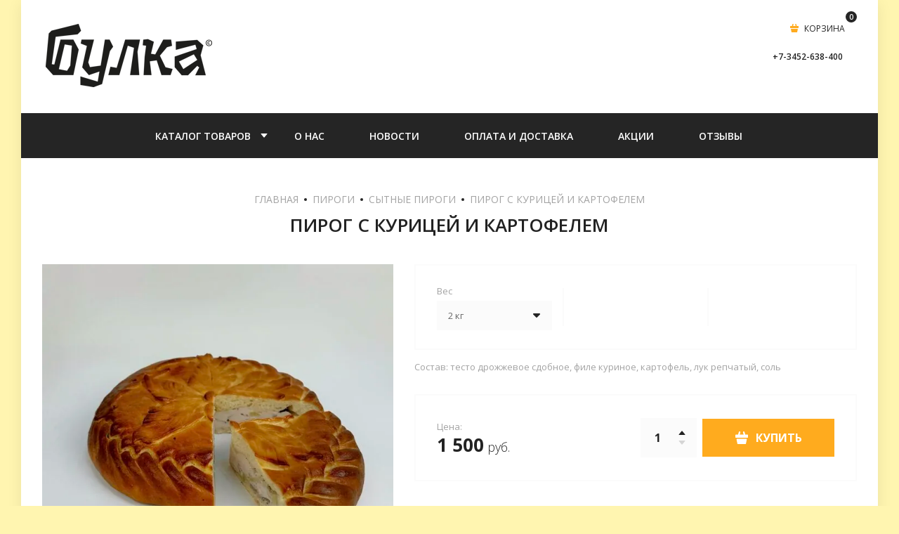

--- FILE ---
content_type: text/html; charset=utf-8
request_url: http://bulka72.ru/magazin/product/pirog-s-kuritsey-i-kartofelem-1
body_size: 10776
content:
<!doctype html>
<html lang="ru">

<head>
<meta charset="utf-8">
<meta name="robots" content="none"/>
<title>Пирог с Курицей и картофелем</title>
<meta name="description" content="Пирог с Курицей и картофелем">
<meta name="keywords" content="Пирог с Курицей и картофелем">
<meta name="SKYPE_TOOLBAR" content="SKYPE_TOOLBAR_PARSER_COMPATIBLE">
<meta name="viewport" content="width=device-width, initial-scale=1.0, maximum-scale=1.0, user-scalable=no">
<meta name="format-detection" content="telephone=no">
<meta http-equiv="x-rim-auto-match" content="none">
<!-- JQuery -->
<script src="/g/libs/jquery/1.10.2/jquery.min.js" charset="utf-8"></script>
<!-- JQuery -->

<!-- Common js -->
	<link rel="stylesheet" href="/g/css/styles_articles_tpl.css">
<link rel="stylesheet" href="/g/libs/lightgallery-proxy-to-hs/lightgallery.proxy.to.hs.min.css" media="all" async>
<script src="/g/libs/lightgallery-proxy-to-hs/lightgallery.proxy.to.hs.stub.min.js"></script>
<script src="/g/libs/lightgallery-proxy-to-hs/lightgallery.proxy.to.hs.js" async></script>

            <!-- 46b9544ffa2e5e73c3c971fe2ede35a5 -->
            <script src='/shared/s3/js/lang/ru.js'></script>
            <script src='/shared/s3/js/common.min.js'></script>
        <link rel='stylesheet' type='text/css' href='/shared/s3/css/calendar.css' />
<!--s3_require-->
<link rel="stylesheet" href="/g/basestyle/1.0.1/user/user.css" type="text/css"/>
<link rel="stylesheet" href="/g/basestyle/1.0.1/user/user.blue.css" type="text/css"/>
<script type="text/javascript" src="/g/basestyle/1.0.1/user/user.js" async></script>
<script type="text/javascript" src="/t/v255/images/site.addons.js"></script>
<!--/s3_require-->

<!--s3_goal-->
<script src="/g/s3/goal/1.0.0/s3.goal.js"></script>
<script>new s3.Goal({map:{"868109":{"goal_id":"868109","object_id":"57314509","event":"submit","system":"metrika","label":"napishite_nam","code":"anketa"}}, goals: [], ecommerce:[]});</script>
<!--/s3_goal-->
<!-- Common js -->

<!-- Shop init -->
			
		
		
		
			<link rel="stylesheet" type="text/css" href="/g/shop2v2/default/css/theme.less.css">		
			<script type="text/javascript" src="/g/printme.js"></script>
		<script type="text/javascript" src="/g/shop2v2/default/js/tpl.js"></script>
		<script type="text/javascript" src="/g/shop2v2/default/js/baron.min.js"></script>
		
			<script type="text/javascript" src="/g/shop2v2/default/js/shop2.2.js"></script>
		
	<script type="text/javascript">shop2.init({"productRefs": {"1468249909":{"ves_983":{"202602109":["1755932509"],"202602309":["1755923509"],"202602509":["1755923709"]}}},"apiHash": {"getPromoProducts":"0c3f905f19454f36bfef75497a777022","getSearchMatches":"0d04814cea9ff1f3c35f7e031437429a","getFolderCustomFields":"0f230d214c334658c6e1668964ec28a5","getProductListItem":"f63f3e4c6318ddbc39db351fd5c9d88c","cartAddItem":"c4bd74407476d3057ccce4dd2fd0a1d4","cartRemoveItem":"1327d7fdf45b5cf97dbd7741f7c35ee4","cartUpdate":"7dd55d5df00a50baf510def62d5ebee5","cartRemoveCoupon":"f0e2ad86d6364bf9c7103d412c5fcf01","cartAddCoupon":"0a2d337478d21b194804428790dcfef5","deliveryCalc":"4b11eb83faca26b72115baef33b12db9","printOrder":"3577b9d5bd75e6c1e6301f53905eeeb6","cancelOrder":"5eab98a960c361cefa8e4412cb596b38","cancelOrderNotify":"8d36b5fe55e75808a99974d0b27c1435","repeatOrder":"ece5bd55aba1386706eda3ad9b51a35d","paymentMethods":"0ea6616a826fb91055ee0aa9427b0c0a","compare":"d5499e095af813f892d07a95d6034205"},"hash": null,"verId": 831971,"mode": "product","step": "","uri": "/magazin","IMAGES_DIR": "/d/","my": {"show_sections":false,"buy_alias":"\u041a\u0423\u041f\u0418\u0422\u042c","buy_mod":true,"gr_auth_placeholder":true,"gr_show_collcetions_amount":false,"gr_kinds_slider":true,"gr_cart_titles":true,"gr_filter_range_slider":true,"gr_search_range_slider":true,"gr_unwrap_login_btns":true,"gr_view_class":" view_opened view-1","gr_vendor_in_thumbs":false,"gr_show_titles":true,"gr_pagelist_only_icons":true,"hide_share":true,"gr_options_more_btn":"\u0425\u0410\u0420\u0410\u041a\u0422\u0415\u0420\u0418\u0421\u0422\u0418\u041a\u0418","gr_log_in_place_order":"\u0412\u041e\u0419\u0422\u0418 \u0418 \u041e\u0424\u041e\u0420\u041c\u0418\u0422\u042c","gr_for_discount_reg2":"\u0420\u0415\u0413\u0418\u0421\u0422\u0420\u0410\u0426\u0418\u042f","gr_header_search_btn":"\u041f\u041e\u0418\u0421\u041a \u041f\u041e \u0421\u0410\u0419\u0422\u0423","gr_btn_autorization_header":"\u0410\u0412\u0422\u041e\u0420\u0418\u0417\u0410\u0426\u0418\u042f","gr_cat_top_name":"\u041a\u0410\u0422\u0410\u041b\u041e\u0413 \u0422\u041e\u0412\u0410\u0420\u041e\u0412","collection_mod_height":"400","collection_mod_width":"400","gr_product_one_click":"\u041e\u0444\u043e\u0440\u043c\u0438\u0442\u044c \u0441\u0435\u0439\u0447\u0430\u0441","gr_no_comments_title":"\u041e\u0442\u0437\u044b\u0432\u043e\u0432 \u043f\u043e\u043a\u0430 \u043d\u0435\u0442, \u0441\u0442\u0430\u043d\u044c\u0442\u0435 \u043f\u0435\u0440\u0432\u044b\u043c","gr_folder_link_name":"\u041a\u0410\u0422\u0410\u041b\u041e\u0413","search_form_btn":"\u041d\u0410\u0419\u0422\u0418","gr_cabinet_block_title":"\u0410\u0412\u0422\u041e\u0420\u0418\u0417\u0410\u0426\u0418\u042f","gr_comments_form_title":"\u0414\u041e\u0411\u0410\u0412\u0418\u0422\u042c \u041e\u0422\u0417\u042b\u0412","gr_comments_form_sub_tit":"\u0417\u0430\u043f\u043e\u043b\u043d\u0438\u0442\u0435 \u043e\u0431\u044f\u0437\u0430\u0442\u0435\u043b\u044c\u043d\u044b\u0435 \u043f\u043e\u043b\u044f","hide_vendor_in_list":true,"gr_cart_preview_version":"2.2.110-glasses-and-lenses-cart-preview","gr_main_blocks_version":"global:shop2.2.110-glasses-and-lenses-main-blocks.tpl","gr_comments_block":"global:shop2.2.110-glasses-and-lenses-comments.tpl","gr_main_blocks_tabs_wrap":true,"gr_product_template_name":"shop2.2.110-glasses-and-lenses-product-list-thumbs.tpl","gr_cart_page_version":"global:shop2.2.110-glasses-and-lenses-cart.tpl","gr_product_page_version":"global:shop2.2.110-glasses-and-lenses-product.tpl","gr_filter_version":"global:shop2.2.110-glasses-and-lenses-filter.tpl","gr_hide_no_amount_rating":true,"gr_rating_block_title":true,"gr_new_instafeed":true,"gr_img_lazyload":true,"gr_selected_theme":15,"new_instagram_fix":true,"gr_thumb_width":400,"gr_thumb_height":400,"hide_article":true},"shop2_cart_order_payments": 1,"cf_margin_price_enabled": 0,"maps_yandex_key":"","maps_google_key":""});</script>
<style type="text/css">.product-item-thumb {width: 700px;}.product-item-thumb .product-image, .product-item-simple .product-image {height: 700px;width: 700px;}.product-item-thumb .product-amount .amount-title {width: 604px;}.product-item-thumb .product-price {width: 650px;}.shop2-product .product-side-l {width: 200px;}.shop2-product .product-image {height: 190px;width: 200px;}.shop2-product .product-thumbnails li {width: 56px;height: 56px;}</style>
<!-- Shop init -->

<!-- Custom styles -->
<link rel="stylesheet" href="/g/libs/jqueryui/datepicker-and-slider/css/jquery-ui.css">
<link rel="stylesheet" href="/g/libs/lightgallery/v1.2.19/lightgallery.css">
<link rel="stylesheet" href="/g/libs/remodal/css/remodal.css">
<link rel="stylesheet" href="/g/libs/remodal/css/remodal-default-theme.css">
<!-- Custom styles -->



<!-- Custom js -->
<script src="/g/libs/jquery-responsive-tabs/1.6.3/jquery.responsiveTabs.min.js" charset="utf-8"></script>
<script src="/g/libs/jquery-match-height/0.7.2/jquery.matchHeight.min.js" charset="utf-8"></script>
<script src="/g/libs/jqueryui/datepicker-and-slider/js/jquery-ui.min.js" charset="utf-8"></script>
<script src="/g/libs/jqueryui/touch_punch/jquery.ui.touch_punch.min.js" charset="utf-8"></script>

<script src="/g/libs/owl-carousel/2.3.4/owl.carousel.min.js" charset="utf-8"></script>

<script src="/g/libs/flexmenu/1.4.2/flexmenu.min.modern.js" charset="utf-8"></script>
<script src="/g/libs/lightgallery/v1.2.19/lightgallery.js" charset="utf-8"></script>
<script src="/g/libs/jquery-slick/1.6.0/slick.min.js" charset="utf-8"></script>
<script src="/g/libs/remodal/js/remodal.js" charset="utf-8"></script>
<script src="/g/templates/shop2/2.110.2/glasses-and-lenses-shop/js/jquery.waslidemenu.js"></script>

<!-- Custom js -->

<!-- Site js -->
<script src="/g/s3/misc/form/shop-form/shop-form-minimal.js" charset="utf-8"></script>
<script src="/g/templates/shop2/2.110.2/glasses-and-lenses-shop/js/plugins.js" charset="utf-8"></script>
<!-- Site js -->

<!-- Theme styles -->
	
		    <link rel="stylesheet" href="/g/templates/shop2/2.110.2/glasses-and-lenses-shop/themes/theme2/theme.scss.css">
	

<!-- Theme styles -->

<!-- Main js -->

	<script src="/g/templates/shop2/2.110.2/glasses-and-lenses-shop/js/shop_main.js" charset="utf-8"></script>

<!-- Main js -->
<link rel="stylesheet" href="/t/v255/images/css/site_addons.css">
<link rel="stylesheet" href="/t/v255/images/css/site.addons.scss.css"> </head><body class="site">

	<div class="mobile-panel-wrap">
		<div class="mobile-panel">
			<div class="mobile-panel__close-btn">&nbsp;</div>
			<div class="mobile-panel__inner">				
				<div class="mobile_prev_menu">
					<div class="btn_folder">Каталог товаров</div>					
					<nav class="mobile-menu-nav"></nav>
				</div>
				<div class="mobile_post_cat">
					<div class="back_cat_btn">НАЗАД</div>
					<nav class="mobile-cat-nav"></nav>
				</div>
			</div>
		</div>
	</div>

	<div class="mobile-filter-panel">
		<div class="filter-panel">
			<div class="filter-panel-close">&nbsp;</div>			
			<div class="filter-panel-in"></div>
		</div>
	</div>

	<div class="mobile-sorting-panel">
		<div class="sorting-panel-mobile">
			<div class="sorting-panel-close">&nbsp;</div>			
			<div class="sorting-panel-mob-in"></div>
		</div>
	</div>

	<div class="site__wrapper lazy">
		<div class="site__wrapper_in">
			<header role="banner" class="site-header">
				
				<div class="site-header__top_wr">
					<div class="site-header__top_pan">
						
						<div class="site-header__top_in">
						
							<div class="site-header__top_logo">
								<div class="site-header__site_logo logo_top">
																		<a href="/" class="site-header__logo_pic"><img style="max-width: 350px" src="/thumb/2/JngxfQvA0IniTUxGPtYfUA/350r90/d/bulka-logo-02-no-descriptor.png" alt=""></a>
																		<div class="site-header__name_wr">
																													</div>
								</div>
		
							</div>
							
							<div class="fixed_pan_btn">
								<div class="pan_button_inner">
									<span class="cat_bnt_icon">&nbsp;</span><span class="cat_bnt_tit">КАТАЛОГ ТОВАРОВ</span>
								</div>
								
								<ul class="fixed_cat_menu">
																	         								         								         								         								    								         								              								              								                   <li class="firstlevel sublevel"><a class="hasArrow" href="/magazin/folder/pirogi"><span>Пироги</span></a>
								              								         								         								         								         								    								         								              								                   								                        <ul>
								                            
								                    									              								              								                   <li class=""><a href="/magazin/folder/sladkie-pirogi"><span>Сладкие пироги</span></a>
								              								         								         								         								         								    								         								              								                   								                        </li>
								                        								                   								              								              								                   <li class=""><a href="/magazin/folder/sytnye-pirogi"><span>Сытные пироги</span></a>
								              								         								         								         								         								    								         								              								                   								                        </li>
								                        								                             </ul></li>
								                        								                   								              								              								                   <li class="firstlevel"><a href="/magazin/folder/picca"><span>Пицца</span></a>
								              								         								         								         								         								    								         								              								                   								                        </li>
								                        								                   								              								              								                   <li class="firstlevel sublevel"><a class="hasArrow" href="/magazin/folder/bulki"><span>Выпечка</span></a>
								              								         								         								         								         								    								         								              								                   								                        <ul>
								                            
								                    									              								              								                   <li class=""><a href="/magazin/folder/sladkaya-vypechka"><span>Сладкая выпечка</span></a>
								              								         								         								         								         								    								         								              								                   								                        </li>
								                        								                   								              								              								                   <li class=""><a href="/magazin/folder/sytnaya-vypechka"><span>Сытная выпечка</span></a>
								              								         								         								         								         								    								         								              								                   								                        </li>
								                        								                             </ul></li>
								                        								                   								              								              								                   <li class="firstlevel"><a href="/magazin/folder/deserty"><span>Десерты</span></a>
								              								         								         								         								         								    								         								              								                   								                        </li>
								                        								                   								              								              								                   <li class="firstlevel"><a href="/magazin/folder/zavtraki"><span>Завтраки</span></a>
								              								         								         								         								         								    								         								              								                   								                        </li>
								                        								                   								              								              								                   <li class="firstlevel"><a href="/magazin/folder/biznes-lanch"><span>Бизнес-Ланч</span></a>
								              								         								         								         								         								    								    								    </li>
								</ul>
								
							</div>
		
							<div class="site-header__top_btns">
		
								<div class="burger_btn_mobile">&nbsp;</div>
		
								<div class="site-header__btns_shop">
																		
																		<div class="site-header__cart_prew">
																														<a href="/magazin/cart" class="site-header__cart_btn">
											КОРЗИНА
											<span class="cart_amount">0</span>
										</a>
									</div>
								</div>
		
								<div class="site-header__btns_phone">
									<div class="site-header__phone_title"></div>
																		<div class="site-header__phone_body">
																														<div>+7-3452-638-400</div>
																														<div class="site-header__contacts_popap">
											<div class="site-header__popap_phone">
																																						<div class="phone">
														<div class="title">Это заголовок телефона</div>
														<div class="tel"><a href="tel:+7-3452-638-400">+7-3452-638-400</a></div>
													</div>
																																				</div>	
											<div class="site-header__popap_work">
																																			</div>	
													
										</div>
									</div>
																	</div>
							</div>
						</div>
						
						
					</div>
				</div>
				<div class="site-header__nav_pan">
					<div class="site-header__nav_inner">
						<div class="cat-top-wrap">
							<div class="cat-top-wrap__btn">КАТАЛОГ ТОВАРОВ</div>
							
							<ul class="cat_menu">
															         							         							         							         							    							         							              							              							                   <li class="firstlevel sublevel "><a class="hasArrow" href="/magazin/folder/pirogi"><span>Пироги</span></a>
							              							         							         							         							         							    							         							              							                   							                        <ul>
							                           
							                    								              							              							                   <li class=""><a href="/magazin/folder/sladkie-pirogi"><span>Сладкие пироги</span></a>
							              							         							         							         							         							    							         							              							                   							                        </li>
							                        							                   							              							              							                   <li class=""><a href="/magazin/folder/sytnye-pirogi"><span>Сытные пироги</span></a>
							              							         							         							         							         							    							         							              							                   							                        </li>
							                        							                             </ul></li>
							                        							                   							              							              							                   <li class="firstlevel"><a href="/magazin/folder/picca"><span>Пицца</span></a>
							              							         							         							         							         							    							         							              							                   							                        </li>
							                        							                   							              							              							                   <li class="firstlevel sublevel "><a class="hasArrow" href="/magazin/folder/bulki"><span>Выпечка</span></a>
							              							         							         							         							         							    							         							              							                   							                        <ul>
							                           
							                    								              							              							                   <li class=""><a href="/magazin/folder/sladkaya-vypechka"><span>Сладкая выпечка</span></a>
							              							         							         							         							         							    							         							              							                   							                        </li>
							                        							                   							              							              							                   <li class=""><a href="/magazin/folder/sytnaya-vypechka"><span>Сытная выпечка</span></a>
							              							         							         							         							         							    							         							              							                   							                        </li>
							                        							                             </ul></li>
							                        							                   							              							              							                   <li class="firstlevel"><a href="/magazin/folder/deserty"><span>Десерты</span></a>
							              							         							         							         							         							    							         							              							                   							                        </li>
							                        							                   							              							              							                   <li class="firstlevel"><a href="/magazin/folder/zavtraki"><span>Завтраки</span></a>
							              							         							         							         							         							    							         							              							                   							                        </li>
							                        							                   							              							              							                   <li class="firstlevel"><a href="/magazin/folder/biznes-lanch"><span>Бизнес-Ланч</span></a>
							              							         							         							         							         							    							    							    </li>
							</ul>

						</div>
						<nav class="top_menu_wrap">						
							<ul class="top_menu"><li><a href="/o-kompanii" >О Нас</a></li><li><a href="/news" >Новости</a></li><li><a href="/oplata-i-dostavka" >Оплата и доставка</a></li><li><a href="/akcii" >Акции</a></li><li><a href="/otzivi" >Отзывы</a></li></ul>						</nav>
						
						
												
						
					</div>
				</div>			

			</header> <!-- .site-header -->


			<div class="site-container">

				<div class="site-container__inner">
					
					
					<main role="main" class="site-main">
						<div class="site-main__inner main_inner_product_page">

							
<div class="page-path" data-url="/"><a href="/">Главная</a>  <span class="point"></span>  <a href="/magazin/folder/pirogi">Пироги</a>  <span class="point"></span>  <a href="/magazin/folder/sytnye-pirogi">Сытные пироги</a>  <span class="point"></span>  Пирог с курицей и картофелем</div>							
																<h1>Пирог с Курицей и картофелем</h1>
								
<div class="shop2-cookies-disabled shop2-warning hide"></div>


	
		
							
			
							
			
							
			
		
				
		
					

<div class="card-page">
	<div class="card-page__top">
		<div class="card-page__left">
			
			<div class="card-slider horizontal">
				
									<div class="card-slider__flags">
	                    <div class="product-flags">
	                        <div class="product-flags__left">
	                            	                            	                        </div>
	                        <div class="product-flags__right">
	                            	                        </div>
	                    </div>
	                </div>
                 <!-- .card-slider__flags -->
                
                
				<div class="card-slider__items no_thumbs">
					<div class="card-slider__item">
						<div class="card-slider__image" style="background-image: url(/thumb/2/RXiWxGJ1-SWBW5puOCXLGQ/800r800/d/GO9A7915.jpg);">
															<a href="/d/GO9A7915.jpg">
									<img src="/thumb/2/RXiWxGJ1-SWBW5puOCXLGQ/800r800/d/GO9A7915.jpg" alt="Пирог с курицей и картофелем" title="Пирог с курицей и картофелем" />
								</a>
													</div>
					</div>
									</div>
				
							</div> <!-- .card-slider -->

						
			
		</div>
		<div class="card-page__right">
			<form
				method="post"
				action="/magazin?mode=cart&amp;action=add"
				accept-charset="utf-8"
				class="shop2-product">

				<div class="shop2-product__inner">
					<input type="hidden" name="kind_id" value="1755923709"/>
					<input type="hidden" name="product_id" value="1468249909"/>
					<input type="hidden" name="meta" value='{&quot;ves_983&quot;:202602509}'/>	


					<div class="shop2-product__top_panel">

						<div class="shop2-product__options">
							<div class="shop2-product__top">
				                						
								
											                </div>
							<div class="shop2-product__opt_wrap">
			            		

 
	
		
			<div class="shop2-product-options">
			<div class="option-item odd type-select"><div class="option-title">Вес</div><div class="option-body gr-field-style"><select name="cf_ves_983" class="shop2-cf small-field"><option  value="202602109" data-name="ves_983" data-value="202602109" data-kinds="1755932509" >1 кг</option><option  value="202602309" data-name="ves_983" data-value="202602309" data-kinds="1755923509" >1,5 кг</option><option  value="202602509" data-name="ves_983" data-value="202602509" data-kinds="1755923709" selected="selected">2 кг</option></select></div></div>
		</div>
					<div class="options-more">
	            <span data-text="ХАРАКТЕРИСТИКИ">ХАРАКТЕРИСТИКИ</span>
	        </div>
        	
			            	</div>
							
							
			                				                <div class="product-anonce">
				                    Состав: тесто дрожжевое сдобное, филе куриное, картофель, лук репчатый, соль
				                </div>
				            			            </div>

			        </div>

						

					<div class="form-additional">
													<div class="product-price">
								<div class="product-price-title">Цена:</div>
									
									<div class="price-current">
		<strong>1&nbsp;500</strong>
				руб.			</div>
							</div>
							
				
	<div class="product-amount">
					<div class="amount-title">Количество:</div>
							<div class="shop2-product-amount">
				<button type="button" class="amount-minus">&#8722;</button><input type="text" name="amount" data-kind="1755923709" data-max="99999" data-min="1" data-multiplicity="" maxlength="4" value="1" /><button type="button" class="amount-plus">&#43;</button>
			</div>
						</div>
							
			<button class="shop-product-btn type-3 buy" type="submit">
			<span>КУПИТЬ</span>
		</button>
	
<input type="hidden" value="Пирог с курицей и картофелем" name="product_name" />
<input type="hidden" value="http:///magazin/product/pirog-s-kuritsey-i-kartofelem-1" name="product_link" />																		
					</div>
		        			            																<div class="one_click_mobile_wr">
									
									<div class="one-click-form-name">
										<div class="one-click-form-title">Покупка в один клик</div>
										<div class="one-click-form-desc">просто оставьте телефон:</div>
									</div>
									
				            		<div class="buy-one-click gr-button-1" data-remodal-target="one-click"
				            			>
				            			Оформить сейчас
				            		</div>
				            		
				            	</div>
			            		            								            		            
		            		            								            		            
		        		            								            		            

				</div>
			<re-captcha data-captcha="recaptcha"
     data-name="captcha"
     data-sitekey="6LcNwrMcAAAAAOCVMf8ZlES6oZipbnEgI-K9C8ld"
     data-lang="ru"
     data-rsize="invisible"
     data-type="image"
     data-theme="light"></re-captcha></form><!-- Product -->

			<div class="one-click-form">
				<div class="one-click-form__inner_one">

					<div class="one-click-form__name">
						<div class="one-click-form__title">Покупка в один клик</div>
						<div class="one-click-form_desc">просто оставьте телефон:</div>
					</div>
										
                        	
	    
        
    <div class="tpl-anketa" data-api-url="/-/x-api/v1/public/?method=form/postform&param[form_id]=57314909" data-api-type="form">
    		    	                <div class="tpl-anketa__right">
	        	            <form method="post" action="/" data-s3-anketa-id="57314909">
	                <input type="hidden" name="param[placeholdered_fields]" value="1" />
	                <input type="hidden" name="form_id" value="57314909">
	                	                	                <input type="hidden" name="param[hide_title]" value="1" />
	                <input type="hidden" name="param[product_name]" value="Пирог с курицей и картофелем" />
                	<input type="hidden" name="param[product_link]" value="http://bulka72.ru/magazin/product/pirog-s-kuritsey-i-kartofelem-1" />
                	<input type="hidden" name="param[policy_checkbox]" value="1" />
                	<input type="hidden" name="param[has_span_button]" value="" />
	                <input type="hidden" name="tpl" value="global:shop2.form.minimal.tpl">
	                		                		                    		                        <div class="tpl-field type-hidden hide tpl-field__product-link">
		                            		                            
		                            		                            <div class="field-value">
		                                																					<input type="hidden"
												 
			                                    size="" 
			                                    maxlength="" 
			                                    value="http://bulka72.ru/magazin/product/pirog-s-kuritsey-i-kartofelem-1" 
			                                    class="tpl-anketa__product-link"			                                    name="d[0]" 
		                                    />
		                                		                                
		                                		                            </div>
		                        </div>
		                    		                		                    		                        <div class="tpl-field type-hidden hide tpl-field__ip">
		                            		                            
		                            		                            <div class="field-value">
		                                																					<input type="hidden"
												 
			                                    size="" 
			                                    maxlength="" 
			                                    value="3.22.95.60" 
			                                    class="tpl-anketa__ip"			                                    name="d[1]" 
		                                    />
		                                		                                
		                                		                            </div>
		                        </div>
		                    		                		                    		                        <div class="tpl-field type-hidden hide tpl-field__product-name">
		                            		                            
		                            		                            <div class="field-value">
		                                																					<input type="hidden"
												 
			                                    size="" 
			                                    maxlength="" 
			                                    value="Пирог с курицей и картофелем" 
			                                    class="tpl-anketa__product-name"			                                    name="d[2]" 
		                                    />
		                                		                                
		                                		                            </div>
		                        </div>
		                    		                		                    		                        <div class="tpl-field type-checkbox field-required policy_checkbox">
		                            		                            
		                            		                            <div class="field-value">
		                                		                                		                                    <ul>
		                                        		                                            <li>
	                                            		
	                                            		<label>
	                                            			<input 
	                                            				 required  
			                                            		type="checkbox" 
			                                            		value="Да" 
			                                            		name="d[3]" 
		                                            		/>
	                                            			<span>Согласен(а) на обработку&nbsp;<a href="/users/agreement">персональных данных&nbsp;</a> <ins class="field-required-mark">*</ins></span>
	                                            		</label>
		                                        	</li>
		                                        		                                    </ul>
		                                		                                
		                                		                            </div>
		                        </div>
		                    		                		                    		                        <div class="tpl-field type-phone field-required last-inline">
		                            		                            
		                            		                            <div class="field-value">
		                                		                                		                                    <input type="text" 
		                                    	 required  
			                                    size="30" 
			                                    maxlength="100" 
			                                    value="" 
			                                    name="d[4]" 
			                                    placeholder="Телефон *" 
		                                    />
		                                		                                
		                                		                            </div>
		                        </div>
		                    		                	
	        			        		
	                	
	                <div class="tpl-field tpl-field-button">
	                    <button type="submit" class="tpl-form-button">Отправить</button>
	                </div>
	
	            <re-captcha data-captcha="recaptcha"
     data-name="captcha"
     data-sitekey="6LcNwrMcAAAAAOCVMf8ZlES6oZipbnEgI-K9C8ld"
     data-lang="ru"
     data-rsize="invisible"
     data-type="image"
     data-theme="light"></re-captcha></form>
	            
	        		        	
	                </div>
    </div>

				</div>
			</div>

		</div>
	</div>
	</div>		
		
		<div class="gr-back-btn">
			<a href="javascript:shop2.back()" class="shop2-btn shop2-btn-back">Назад</a>
		</div>

	





</div>
					</main> <!-- .site-main -->
					
										
										
				</div>
			</div> <!-- .site-container -->


			<footer role="contentinfo" class="site-footer">
				<div class="footer-top">
					
					<div class="footer-top__body">
						<script src="//api-maps.yandex.ru/2.1/?lang=ru&amp;load=package.full&amp;apikey="></script>
						
						
													<div class="map">
							    <div id="map">
							        <script type="text/javascript">
								        $(function(){
								        	mjsMap({
									            data: [
									                									                    {name: "г.Т​юмень", coords: "57.141085, 65.554216", desc: "ул.Малыгина, 59/5222", popup_image: "",}
									                									                									            ],
									            zoom: "13",
									            center: "57.149082, 65.560473",
									            type: "",
									            id: 'myMap'
									        })	
								        })
									</script>
							        <div id="myMap" style="height: 400px"></div>
							    </div>
							</div>
												<div class="footer-locat">					
																					<div class="footer-locat__contact">
																<div class="footer-locat__address">г.Т​юмень,<br />
ул. Малыгина, 59/5</div>
																																<div class="footer-locat__phone">
																		<div><a href="tel:+7-3452-638-400">+7-3452-638-400</a></div>
																	</div>
															</div>
							
							<div class="social-block">
								<div class="social-block__title"></div>
								<div class="social-block__body">
																	</div>
							</div>
							
						</div>
												
						
												

												
					</div>

				</div>
				<div class="footer-bottom">
					<nav class="footer-bottom__bottom_menu">
						<ul class="bottom_menu"><li><a href="/o-kompanii" >О Нас</a></li><li><a href="/news" >Новости</a></li><li><a href="/oplata-i-dostavka" >Оплата и доставка</a></li><li><a href="/akcii" >Акции</a></li><li><a href="/otzivi" >Отзывы</a></li></ul>					</nav>
					<div class="footer-bottom__copy_count">
						<div class="footer-bottom__copy">
											            				            				            				            <p>&copy; 2014 - 2026 </p>
					    </div>
					    						<div class="footer-bottom__counter">
							<!-- Yandex.Metrika counter -->
<script type="text/javascript">
(function (d, w, c) {
(w[c] = w[c] || []).push(function() {
try {
w.yaCounter31516143 = new Ya.Metrika({
id:31516143,
clickmap:true,
trackLinks:true,
accurateTrackBounce:true,
webvisor:true
});
} catch(e) { }
});

var n = d.getElementsByTagName("script")[0],
s = d.createElement("script"),
f = function () { n.parentNode.insertBefore(s, n); };
s.type = "text/javascript";
s.async = true;
s.src = "https://mc.yandex.ru/metrika/watch.js";

if (w.opera == "[object Opera]") {
d.addEventListener("DOMContentLoaded", f, false);
} else { f(); }
})(document, window, "yandex_metrika_callbacks");
</script>
<noscript><div><img src="https://mc.yandex.ru/watch/31516143" style="position:absolute; left:-9999px;" alt="" /></div></noscript>
<!-- /Yandex.Metrika counter -->
<!--__INFO2026-01-19 00:53:19INFO__-->

						</div>
																		<div class="footer-bottom__copy_meg"><span style='font-size:14px;' class='copyright'><!--noindex--> Создание сайта: <span style="text-decoration:underline; cursor: pointer;" onclick="javascript:window.open('https://megagr'+'oup.ru/pages_site?utm_referrer='+location.hostname)" class="copyright">megagroup.ru</span> <!--/noindex--></span></div>
											</div>
				</div>

			</footer> <!-- .site-footer -->
		</div>
	</div> <!-- .site__wrapper -->

	<div class="remodal" data-remodal-id="popap_form" role="dialog">
		<button data-remodal-action="close" class="close-button"><span>Закрыть</span></button>
		
		
                        	
	    
        
    <div class="tpl-anketa" data-api-url="/-/x-api/v1/public/?method=form/postform&param[form_id]=57314509" data-api-type="form">
    		    			    	<div class="tpl-anketa__left">
		        	<div class="tpl-anketa__title">Обратная связь</div>
		        			        </div>
	                        <div class="tpl-anketa__right">
	        	            <form method="post" action="/" data-s3-anketa-id="57314509">
	                <input type="hidden" name="param[placeholdered_fields]" value="" />
	                <input type="hidden" name="form_id" value="57314509">
	                	                	                <input type="hidden" name="param[hide_title]" value="" />
	                <input type="hidden" name="param[product_name]" value="" />
                	<input type="hidden" name="param[product_link]" value="http://" />
                	<input type="hidden" name="param[policy_checkbox]" value="1" />
                	<input type="hidden" name="param[has_span_button]" value="" />
	                <input type="hidden" name="tpl" value="global:shop2.form.minimal.tpl">
	                		                		                    		                        <div class="tpl-field type-text field-required">
		                            		                                <div class="field-title">Ваше имя или название организации: <span class="field-required-mark">*</span></div>
		                            		                            
		                            		                            <div class="field-value">
		                                		                                		                                    <input type="text" 
		                                    	 required  
			                                    size="30" 
			                                    maxlength="100" 
			                                    value="" 
			                                    name="d[0]" 
		                                    />
		                                		                                
		                                		                            </div>
		                        </div>
		                    		                		                    		                        <div class="tpl-field type-text field-required">
		                            		                                <div class="field-title">Ваш E-mail или телефон: <span class="field-required-mark">*</span></div>
		                            		                            
		                            		                            <div class="field-value">
		                                		                                		                                    <input type="text" 
		                                    	 required  
			                                    size="30" 
			                                    maxlength="100" 
			                                    value="" 
			                                    name="d[1]" 
		                                    />
		                                		                                
		                                		                            </div>
		                        </div>
		                    		                		                    		                        <div class="tpl-field type-textarea field-required">
		                            		                                <div class="field-title">Текст: <span class="field-required-mark">*</span></div>
		                            		                            
		                            		                            <div class="field-value">
		                                		                                		                                    <textarea 
		                                    	 required  
			                                    cols="50" 
			                                    rows="7" 
			                                    name="d[2]"></textarea>
		                                		                                
		                                		                            </div>
		                        </div>
		                    		                	
	        			        		
	                	
	                <div class="tpl-field tpl-field-button">
	                    <button type="submit" class="tpl-form-button">Отправить</button>
	                </div>
	
	            <re-captcha data-captcha="recaptcha"
     data-name="captcha"
     data-sitekey="6LcNwrMcAAAAAOCVMf8ZlES6oZipbnEgI-K9C8ld"
     data-lang="ru"
     data-rsize="invisible"
     data-type="image"
     data-theme="light"></re-captcha></form>
	            
	        		        	
	                </div>
    </div>

	</div>
		
	<link rel="stylesheet" href="/g/templates/shop2/2.110.2/glasses-and-lenses-shop/css/global_styles.css">
	 <script src="/g/libs/vanilla-lazyload/17.1.0/lazyload.min.js" charset="utf-8"></script>	

<!-- assets.bottom -->
<!-- </noscript></script></style> -->
<script src="/my/s3/js/site.min.js?1768462484" ></script>
<script src="/my/s3/js/site/defender.min.js?1768462484" ></script>
<script src="https://cp.onicon.ru/loader/54ed620928668897078b4577.js" data-auto async></script>
<script >/*<![CDATA[*/
var megacounter_key="cb70344db3b74efd7834a3eb2684021a";
(function(d){
    var s = d.createElement("script");
    s.src = "//counter.megagroup.ru/loader.js?"+new Date().getTime();
    s.async = true;
    d.getElementsByTagName("head")[0].appendChild(s);
})(document);
/*]]>*/</script>
<script >/*<![CDATA[*/
$ite.start({"sid":828104,"vid":831971,"aid":959592,"stid":4,"cp":21,"active":true,"domain":"bulka72.ru","lang":"ru","trusted":false,"debug":false,"captcha":3});
/*]]>*/</script>
<!-- /assets.bottom -->
</body>
<!-- ID -->
</html>

--- FILE ---
content_type: text/css
request_url: http://bulka72.ru/g/templates/shop2/2.110.2/glasses-and-lenses-shop/themes/theme2/theme.scss.css
body_size: 87501
content:
@charset "utf-8";
@import url('https://fonts.googleapis.com/css?family=Open+Sans:300,400,600,700,800&display=swap&subset=cyrillic,cyrillic-ext,latin-ext');
/*Шрифты*/
html {
  font-family: sans-serif;
  -ms-text-size-adjust: 100%;
  -webkit-text-size-adjust: 100%;
  overflow-y: scroll; }

body {
  margin: 0; }

article, aside, details, figcaption, figure, footer, header, hgroup, main, menu, nav, section, summary {
  display: block; }

audio, canvas, progress, video {
  display: inline-block;
  vertical-align: baseline; }

audio:not([controls]) {
  display: none;
  height: 0; }

[hidden], template {
  display: none; }

a {
  background-color: transparent; }

a:active, a:hover {
  outline: 0; }

abbr[title] {
  border-bottom: 1px dotted; }

b, strong {
  font-weight: 700; }

dfn {
  font-style: italic; }

h1 {
  font-size: 2em;
  margin: 0.67em 0; }

mark {
  background: #ff0;
  color: #000; }

small {
  font-size: 80%; }

sub, sup {
  font-size: 75%;
  line-height: 0;
  position: relative;
  vertical-align: baseline; }

sup {
  top: -0.5em; }

sub {
  bottom: -0.25em; }

img {
  border: 0; }

svg:not(:root) {
  overflow: hidden; }

figure {
  margin: 1em 40px; }

hr {
  box-sizing: content-box;
  height: 0; }

pre {
  overflow: auto; }

code, kbd, pre, samp {
  font-family: monospace, monospace;
  font-size: 1em; }

button, input, optgroup, select, textarea {
  font: inherit;
  margin: 0; }

button {
  overflow: visible; }

button, select {
  text-transform: none; }

button, html input[type="button"], input[type="reset"], input[type="submit"] {
  -webkit-appearance: button;
  cursor: pointer; }

button[disabled], html input[disabled] {
  cursor: default; }

button::-moz-focus-inner, input::-moz-focus-inner {
  border: 0;
  padding: 0; }

input {
  line-height: normal; }

input[type="checkbox"], input[type="radio"] {
  box-sizing: border-box;
  padding: 0; }

input[type="number"]::-webkit-inner-spin-button, input[type="number"]::-webkit-outer-spin-button {
  height: auto; }

input[type="search"] {
  -webkit-appearance: textfield;
  box-sizing: content-box; }

input[type="search"]::-webkit-search-cancel-button, input[type="search"]::-webkit-search-decoration {
  -webkit-appearance: none; }

fieldset {
  border: 1px solid silver;
  margin: 0 2px;
  padding: 0.35em 0.625em 0.75em; }

legend {
  border: 0;
  padding: 0; }

textarea {
  overflow: auto; }

optgroup {
  font-weight: 700; }

table {
  border-collapse: collapse; }
/*border-spacing:0*/
/*td,th{padding:0}*/
@media print {
  * {
    background: transparent !important;
    color: #000 !important;
    box-shadow: none !important;
    text-shadow: none !important; }

  a, a:visited {
    text-decoration: underline; }

  a[href]:after {
    content: " (" attr(href) ")"; }

  abbr[title]:after {
    content: " (" attr(title) ")"; }

  pre, blockquote {
    border: 1px solid #999;
    page-break-inside: avoid; }

  thead {
    display: table-header-group; }

  tr, img {
    page-break-inside: avoid; }

  img {
    max-width: 100% !important; }

  @page {
    margin: 0.5cm; }

  p, h2, h3 {
    orphans: 3;
    widows: 3; }

  h2, h3 {
    page-break-after: avoid; } }

@media screen and (min-width: 640px) {
    .remodal {
      max-width: 400px; } }

.remodal-wrapper {
  padding: 0; }

.hide {
  display: none; }

.show {
  display: block; }

.invisible {
  visibility: hidden; }

.visible {
  visibility: visible; }

.reset-indents {
  padding: 0;
  margin: 0; }

.reset-font {
  line-height: 0;
  font-size: 0; }

.clear-list {
  list-style: none;
  padding: 0;
  margin: 0; }

.clearfix:before, .clearfix:after {
  display: table;
  content: "";
  line-height: 0;
  font-size: 0; }
  .clearfix:after {
    clear: both; }

.clear {
  visibility: hidden;
  clear: both;
  height: 0;
  font-size: 1px;
  line-height: 0; }

.clear-self::after {
  display: block;
  visibility: hidden;
  clear: both;
  height: 0;
  content: ''; }

.overflowHidden {
  overflow: hidden; }

ins {
  text-decoration: none; }

.thumb, .YMaps, .ymaps-map {
  color: #000; }

.table {
  display: table; }
  .table .tr {
    display: table-row; }
    .table .tr .td {
      display: table-cell; }

.table0, .table1, .table2 {
  border-collapse: collapse; }
  .table0 td, .table1 td, .table2 td {
    padding: 0.5em; }

.table1, .table2 {
  border: 1px solid #afafaf; }
  .table1 td, .table2 td, .table1 th, .table2 th {
    border: 1px solid #afafaf; }

.table2 th {
  padding: 0.5em;
  color: #fff;
  background: #f00; }

.menu-default, .menu-default ul, .menu-default li {
  padding: 0;
  margin: 0;
  list-style: none; }

img, textarea, object, object embed, .table-wrapper {
  max-width: 100%; }

.table-wrapper {
  overflow: auto; }

img {
  height: auto; }

table img {
  max-width: none; }

* {
  box-sizing: border-box;
  -webkit-tap-highlight-color: rgba(0, 0, 0, 0); }

a {
  text-decoration: underline;
  color: #666; }
  a:hover {
    text-decoration: none; }
  a img {
    border-color: #000; }
/*Дефолтные стили для html документа*/
/* $btn1ShadowDefault:                 0 3px 4px 0 rgba($m2, 0.3); */
/* $btn2ShadowDefault:                 0 3px 4px 0 rgba($m1, 0.3); */
.shop-product-btn {
  position: relative;
  height: auto;
  min-height: auto;
  vertical-align: top;
  display: inline-block;
  color: #222;
  border: 2px solid #ffab1e;
  background: #fff;
  -moz-box-shadow: none;
  -webkit-box-shadow: none;
  box-shadow: none;
  outline: none;
  transition: all 0.2s;
  text-align: center;
  background-clip: border-box;
  cursor: pointer;
  text-decoration: none;
  -moz-appearance: none;
  /* for FF */
  -webkit-appearance: none; }
  .shop-product-btn.type-1, .shop-product-btn.type-2 {
    padding: 11px 4px;
    font: 700 12px/1 'Open Sans', Arial, Helvetica, sans-serif;
    -webkit-border-radius: 0;
    -moz-border-radius: 0;
    -ms-border-radius: 0;
    -o-border-radius: 0;
    border-radius: 0;
    text-transform: uppercase; }
    .shop-product-btn.type-1 span, .shop-product-btn.type-2 span {
      display: inline-block;
      padding: 0 0 0 20px;
      line-height: 1.2;
      background: url("data:image/svg+xml,%3Csvg%20version%3D%221.1%22%20baseProfile%3D%22full%22%20xmlns%3D%22http%3A%2F%2Fwww.w3.org%2F2000%2Fsvg%22%20xmlns%3Axlink%3D%22http%3A%2F%2Fwww.w3.org%2F1999%2Fxlink%22%20xmlns%3Aev%3D%22http%3A%2F%2Fwww.w3.org%2F2001%2Fxml-events%22%20xml%3Aspace%3D%22preserve%22%20x%3D%220px%22%20y%3D%220px%22%20width%3D%2212px%22%20height%3D%2212px%22%20%20viewBox%3D%220%200%2012%2012%22%20preserveAspectRatio%3D%22none%22%20shape-rendering%3D%22geometricPrecision%22%3E%22%3Cpath%20fill%3D%22%23ffab1e%22%20d%3D%22M9.376%203H11.5a.5.5%200%200%201%20.5.5v2a.5.5%200%200%201-.5.5H.5a.5.5%200%200%201-.5-.5v-2A.5.5%200%200%201%20.5%203h2.124L3.275.557a.75.75%200%201%201%201.45.386L4.176%203h3.648L7.275.943a.75.75%200%201%201%201.45-.386L9.376%203zM1.61%207h8.78a.5.5%200%200%201%20.49.598l-.8%204a.5.5%200%200%201-.49.402H2.41a.5.5%200%200%201-.49-.402l-.8-4A.5.5%200%200%201%201.61%207z%22%2F%3E%3C%2Fsvg%3E") 0px 0px no-repeat; }
    .shop-product-btn.type-1:hover, .shop-product-btn.type-2:hover {
      color: #fff;
      border: 2px solid #ffab1e;
      box-shadow: none;
      background: #ffab1e; }
      .shop-product-btn.type-1:hover span, .shop-product-btn.type-2:hover span {
        background-image: url("data:image/svg+xml,%3Csvg%20version%3D%221.1%22%20baseProfile%3D%22full%22%20xmlns%3D%22http%3A%2F%2Fwww.w3.org%2F2000%2Fsvg%22%20xmlns%3Axlink%3D%22http%3A%2F%2Fwww.w3.org%2F1999%2Fxlink%22%20xmlns%3Aev%3D%22http%3A%2F%2Fwww.w3.org%2F2001%2Fxml-events%22%20xml%3Aspace%3D%22preserve%22%20x%3D%220px%22%20y%3D%220px%22%20width%3D%2212px%22%20height%3D%2212px%22%20%20viewBox%3D%220%200%2012%2012%22%20preserveAspectRatio%3D%22none%22%20shape-rendering%3D%22geometricPrecision%22%3E%3Cpath%20fill%3D%22%23fff%22%20d%3D%22M9.376%203H11.5a.5.5%200%200%201%20.5.5v2a.5.5%200%200%201-.5.5H.5a.5.5%200%200%201-.5-.5v-2A.5.5%200%200%201%20.5%203h2.124L3.275.557a.75.75%200%201%201%201.45.386L4.176%203h3.648L7.275.943a.75.75%200%201%201%201.45-.386L9.376%203zM1.61%207h8.78a.5.5%200%200%201%20.49.598l-.8%204a.5.5%200%200%201-.49.402H2.41a.5.5%200%200%201-.49-.402l-.8-4A.5.5%200%200%201%201.61%207z%22%2F%3E%3C%2Fsvg%3E"); }
    .shop-product-btn.type-1:active, .shop-product-btn.type-2:active {
      color: #fff;
      border: 2px solid #e69a1b;
      box-shadow: none;
      background: #e69a1b; }
      .shop-product-btn.type-1:active span, .shop-product-btn.type-2:active span {
        background-image: url("data:image/svg+xml,%3Csvg%20version%3D%221.1%22%20baseProfile%3D%22full%22%20xmlns%3D%22http%3A%2F%2Fwww.w3.org%2F2000%2Fsvg%22%20xmlns%3Axlink%3D%22http%3A%2F%2Fwww.w3.org%2F1999%2Fxlink%22%20xmlns%3Aev%3D%22http%3A%2F%2Fwww.w3.org%2F2001%2Fxml-events%22%20xml%3Aspace%3D%22preserve%22%20x%3D%220px%22%20y%3D%220px%22%20width%3D%2212px%22%20height%3D%2212px%22%20%20viewBox%3D%220%200%2012%2012%22%20preserveAspectRatio%3D%22none%22%20shape-rendering%3D%22geometricPrecision%22%3E%3Cpath%20fill%3D%22%23fff%22%20d%3D%22M9.376%203H11.5a.5.5%200%200%201%20.5.5v2a.5.5%200%200%201-.5.5H.5a.5.5%200%200%201-.5-.5v-2A.5.5%200%200%201%20.5%203h2.124L3.275.557a.75.75%200%201%201%201.45.386L4.176%203h3.648L7.275.943a.75.75%200%201%201%201.45-.386L9.376%203zM1.61%207h8.78a.5.5%200%200%201%20.49.598l-.8%204a.5.5%200%200%201-.49.402H2.41a.5.5%200%200%201-.49-.402l-.8-4A.5.5%200%200%201%201.61%207z%22%2F%3E%3C%2Fsvg%3E"); }
  .shop-product-btn.type-3 {
    padding: 18px 4px;
    font: 700 16px/1 'Open Sans', Arial, Helvetica, sans-serif;
    -webkit-border-radius: 0px;
    -moz-border-radius: 0px;
    -ms-border-radius: 0px;
    -o-border-radius: 0px;
    border-radius: 0px;
    border: none;
    color: #fff;
    background: #ffab1e;
    text-transform: uppercase; }
    .shop-product-btn.type-3 span {
      display: inline-block;
      padding: 1px 0 1px 29px;
      background: url("data:image/svg+xml,%3Csvg%20version%3D%221.1%22%20baseProfile%3D%22full%22%20xmlns%3D%22http%3A%2F%2Fwww.w3.org%2F2000%2Fsvg%22%20xmlns%3Axlink%3D%22http%3A%2F%2Fwww.w3.org%2F1999%2Fxlink%22%20xmlns%3Aev%3D%22http%3A%2F%2Fwww.w3.org%2F2001%2Fxml-events%22%20xml%3Aspace%3D%22preserve%22%20x%3D%220px%22%20y%3D%220px%22%20width%3D%2212px%22%20height%3D%2212px%22%20%20viewBox%3D%220%200%2012%2012%22%20preserveAspectRatio%3D%22none%22%20shape-rendering%3D%22geometricPrecision%22%3E%3Cpath%20fill%3D%22%23fff%22%20d%3D%22M9.376%203H11.5a.5.5%200%200%201%20.5.5v2a.5.5%200%200%201-.5.5H.5a.5.5%200%200%201-.5-.5v-2A.5.5%200%200%201%20.5%203h2.124L3.275.557a.75.75%200%201%201%201.45.386L4.176%203h3.648L7.275.943a.75.75%200%201%201%201.45-.386L9.376%203zM1.61%207h8.78a.5.5%200%200%201%20.49.598l-.8%204a.5.5%200%200%201-.49.402H2.41a.5.5%200%200%201-.49-.402l-.8-4A.5.5%200%200%201%201.61%207z%22%2F%3E%3C%2Fsvg%3E") 0px 0px no-repeat;
      background-size: 18px 18px; }
    .shop-product-btn.type-3:hover {
      background: #ffbc4b; }
      .shop-product-btn.type-3:hover span {
        background-image: url("data:image/svg+xml,%3Csvg%20version%3D%221.1%22%20baseProfile%3D%22full%22%20xmlns%3D%22http%3A%2F%2Fwww.w3.org%2F2000%2Fsvg%22%20xmlns%3Axlink%3D%22http%3A%2F%2Fwww.w3.org%2F1999%2Fxlink%22%20xmlns%3Aev%3D%22http%3A%2F%2Fwww.w3.org%2F2001%2Fxml-events%22%20xml%3Aspace%3D%22preserve%22%20x%3D%220px%22%20y%3D%220px%22%20width%3D%2212px%22%20height%3D%2212px%22%20%20viewBox%3D%220%200%2012%2012%22%20preserveAspectRatio%3D%22none%22%20shape-rendering%3D%22geometricPrecision%22%3E%3Cpath%20fill%3D%22%23fff%22%20d%3D%22M9.376%203H11.5a.5.5%200%200%201%20.5.5v2a.5.5%200%200%201-.5.5H.5a.5.5%200%200%201-.5-.5v-2A.5.5%200%200%201%20.5%203h2.124L3.275.557a.75.75%200%201%201%201.45.386L4.176%203h3.648L7.275.943a.75.75%200%201%201%201.45-.386L9.376%203zM1.61%207h8.78a.5.5%200%200%201%20.49.598l-.8%204a.5.5%200%200%201-.49.402H2.41a.5.5%200%200%201-.49-.402l-.8-4A.5.5%200%200%201%201.61%207z%22%2F%3E%3C%2Fsvg%3E"); }
    .shop-product-btn.type-3:active {
      background: #cc8918; }
      .shop-product-btn.type-3:active span {
        background-image: url("data:image/svg+xml,%3Csvg%20version%3D%221.1%22%20baseProfile%3D%22full%22%20xmlns%3D%22http%3A%2F%2Fwww.w3.org%2F2000%2Fsvg%22%20xmlns%3Axlink%3D%22http%3A%2F%2Fwww.w3.org%2F1999%2Fxlink%22%20xmlns%3Aev%3D%22http%3A%2F%2Fwww.w3.org%2F2001%2Fxml-events%22%20xml%3Aspace%3D%22preserve%22%20x%3D%220px%22%20y%3D%220px%22%20width%3D%2212px%22%20height%3D%2212px%22%20%20viewBox%3D%220%200%2012%2012%22%20preserveAspectRatio%3D%22none%22%20shape-rendering%3D%22geometricPrecision%22%3E%3Cpath%20fill%3D%22%23fff%22%20d%3D%22M9.376%203H11.5a.5.5%200%200%201%20.5.5v2a.5.5%200%200%201-.5.5H.5a.5.5%200%200%201-.5-.5v-2A.5.5%200%200%201%20.5%203h2.124L3.275.557a.75.75%200%201%201%201.45.386L4.176%203h3.648L7.275.943a.75.75%200%201%201%201.45-.386L9.376%203zM1.61%207h8.78a.5.5%200%200%201%20.49.598l-.8%204a.5.5%200%200%201-.49.402H2.41a.5.5%200%200%201-.49-.402l-.8-4A.5.5%200%200%201%201.61%207z%22%2F%3E%3C%2Fsvg%3E"); }
  .shop-product-btn.onrequest span {
    background: none;
    padding: 0; }
    .shop-product-btn.onrequest:hover span {
      background: none; }
  .shop-product-btn.notavailable {
    color: #5d5d5d;
    border: none;
    box-shadow: none;
    pointer-events: none;
    background: #e6dd9e;
    border: 2px solid #e6dd9e; }
    .shop-product-btn.notavailable span {
      background: none;
      padding: 0; }

body .product-compare {
  position: relative;
  border: none;
  padding: 0;
  margin-bottom: 0;
  display: -webkit-inline-box;
  display: -webkit-inline-flex;
  display: -moz-inline-flex;
  display: -ms-inline-flexbox;
  display: inline-flex;
  position: absolute;
  top: 0;
  right: 0;
  z-index: 1; }
  body .product-compare.product-compare-added {
    font-size: 0; }
    body .product-compare.product-compare-added .compare_checkbox {
      position: relative;
      height: 24px;
      width: 24px;
      -webkit-box-ordinal-group: 3;
      -moz-box-ordinal-group: 3;
      -webkit-order: 2;
      -moz-order: 2;
      -ms-flex-order: 2;
      order: 2;
      /*&:hover:before {
       background: url(data-image-svg(18px, 18px, '<path d="M14,9 C14,9.55228475 13.5522847,10 13,10 L5,10 C4.44771525,10 4,9.55228475 4,9 C4,8.44771525 4.44771525,8 5,8 L13,8 C13.5522847,8 14,8.44771525 14,9 Z" id="Color" fill="#fff"></path>')) 50% no-repeat $m2;
       }*/ }
      body .product-compare.product-compare-added .compare_checkbox:before {
        position: absolute;
        cursor: pointer;
        content: '';
        top: 0;
        left: 0;
        right: 0;
        bottom: 0;
        border-radius: 0;
        transition: all 0.2s;
        background: url("data:image/svg+xml,%3Csvg%20version%3D%221.1%22%20baseProfile%3D%22full%22%20xmlns%3D%22http%3A%2F%2Fwww.w3.org%2F2000%2Fsvg%22%20xmlns%3Axlink%3D%22http%3A%2F%2Fwww.w3.org%2F1999%2Fxlink%22%20xmlns%3Aev%3D%22http%3A%2F%2Fwww.w3.org%2F2001%2Fxml-events%22%20xml%3Aspace%3D%22preserve%22%20x%3D%220px%22%20y%3D%220px%22%20width%3D%228px%22%20height%3D%228px%22%20%20viewBox%3D%220%200%208%208%22%20preserveAspectRatio%3D%22none%22%20shape-rendering%3D%22geometricPrecision%22%3E%3Cpath%20fill%3D%22%23fff%22%20d%3D%22M0%201.29L1.363%200%204%202.666%206.637%200%208%201.29%205.32%204%208%206.71%206.637%208%204%205.334%201.363%208%200%206.71%202.68%204z%22%3E%3C%2Fpath%3E%3C%2Fsvg%3E") 50% no-repeat #ffab1e; }
    body .product-compare.product-compare-added .link-reset {
      vertical-align: middle;
      padding: 2px 10px 2px 10px;
      border-radius: 0;
      border: none;
      text-transform: uppercase;
      color: #ffab1e;
      font-size: 10px;
      font-weight: 700;
      line-height: 20px;
      box-shadow: 0 4px 8px rgba(0, 0, 0, 0.08);
      background-color: #fff; }
  body .product-compare .compare_plus {
    position: relative;
    padding: 3px 5px 3px 30px;
    border-radius: 0;
    border: none;
    font-weight: 400;
    text-transform: uppercase;
    font-size: 0;
    padding: 0;
    width: 24px;
    height: 24px;
    border: 1px solid #252525;
    background-color: #fff; }
    body .product-compare .compare_plus:before {
      position: absolute;
      cursor: pointer;
      content: '';
      top: 0;
      left: 0;
      bottom: 0;
      right: 0;
      border-radius: 0px;
      background: url("data:image/svg+xml,%3Csvg%20version%3D%221.1%22%20baseProfile%3D%22full%22%20xmlns%3D%22http%3A%2F%2Fwww.w3.org%2F2000%2Fsvg%22%20xmlns%3Axlink%3D%22http%3A%2F%2Fwww.w3.org%2F1999%2Fxlink%22%20xmlns%3Aev%3D%22http%3A%2F%2Fwww.w3.org%2F2001%2Fxml-events%22%20xml%3Aspace%3D%22preserve%22%20x%3D%220px%22%20y%3D%220px%22%20width%3D%228px%22%20height%3D%228px%22%20%20viewBox%3D%220%200%208%208%22%20preserveAspectRatio%3D%22none%22%20shape-rendering%3D%22geometricPrecision%22%3E%3Cpath%20d%3D%22M0%200h2v8H0zm3%204h2v4H3zm3-2h2v6H6z%22%20fill%3D%22%23252525%22%3E%3C%2Fpath%3E%3C%2Fsvg%3E") 50% no-repeat; }
    body .product-compare .compare_plus:hover {
      border-color: #ffab1e; }
      body .product-compare .compare_plus:hover:before {
        background: url("data:image/svg+xml,%3Csvg%20version%3D%221.1%22%20baseProfile%3D%22full%22%20xmlns%3D%22http%3A%2F%2Fwww.w3.org%2F2000%2Fsvg%22%20xmlns%3Axlink%3D%22http%3A%2F%2Fwww.w3.org%2F1999%2Fxlink%22%20xmlns%3Aev%3D%22http%3A%2F%2Fwww.w3.org%2F2001%2Fxml-events%22%20xml%3Aspace%3D%22preserve%22%20x%3D%220px%22%20y%3D%220px%22%20width%3D%228px%22%20height%3D%228px%22%20%20viewBox%3D%220%200%208%208%22%20preserveAspectRatio%3D%22none%22%20shape-rendering%3D%22geometricPrecision%22%3E%22%3Cpath%20d%3D%22M0%200h2v8H0zm3%204h2v4H3zm3-2h2v6H6z%22%20fill%3D%22%23ffab1e%22%3E%3C%2Fpath%3E%3C%2Fsvg%3E") 50% no-repeat; }
    body .product-compare .compare_plus input {
      position: absolute;
      width: 0;
      height: 0;
      padding: 0;
      overflow: hidden;
      visibility: hidden;
      padding: 0;
      border: none;
      background: none;
      -webkit-appearance: none;
      /* for FF */
      -moz-appearance: none; }

.gr-button-1 {
  position: relative;
  height: auto;
  min-height: auto;
  vertical-align: top;
  display: inline-block;
  color: #fff;
  font: 700 14px 'Open Sans', Arial, Helvetica, sans-serif;
  border: none;
  background: #252525;
  -webkit-border-radius: 0;
  -moz-border-radius: 0;
  -ms-border-radius: 0;
  -o-border-radius: 0;
  border-radius: 0;
  -moz-box-shadow: none;
  -webkit-box-shadow: none;
  box-shadow: none;
  outline: none;
  transition: all 0.2s;
  text-align: center;
  padding: 10.5px 26px;
  background-clip: border-box;
  cursor: pointer;
  text-decoration: none;
  -moz-appearance: none;
  /* for FF */
  -webkit-appearance: none; }
  .gr-button-1:hover {
    color: #fff;
    border: none;
    box-shadow: none;
    background: #515151; }
  .gr-button-1:active {
    color: #fff;
    border: none;
    box-shadow: none;
    background: #1e1e1e; }

.gr-button-2 {
  position: relative;
  height: auto;
  min-height: auto;
  vertical-align: top;
  display: inline-block;
  color: #fff;
  font: 700 14px 'Open Sans', Arial, Helvetica, sans-serif;
  border: none;
  background: #ffab1e;
  -webkit-border-radius: 0;
  -moz-border-radius: 0;
  -ms-border-radius: 0;
  -o-border-radius: 0;
  border-radius: 0;
  -moz-box-shadow: none;
  -webkit-box-shadow: none;
  box-shadow: none;
  outline: none;
  transition: all 0.2s;
  text-align: center;
  padding: 10.5px 26px;
  background-clip: border-box;
  cursor: pointer;
  text-decoration: none;
  -moz-appearance: none;
  /* for FF */
  -webkit-appearance: none; }
  .gr-button-2:hover {
    color: #fff;
    border: none;
    box-shadow: none;
    background: #ffbc4b; }
  .gr-button-2:active {
    color: #fff;
    border: none;
    box-shadow: none;
    background: #cc8918; }

.gr-button-3 {
  position: relative;
  background-clip: border-box;
  height: auto;
  min-height: auto;
  vertical-align: top;
  display: inline-block;
  color: #222;
  font: 700 14px 'Open Sans', Arial, Helvetica, sans-serif;
  border: 2px solid #ffab1e;
  background: #fff;
  -webkit-border-radius: 0;
  -moz-border-radius: 0;
  -ms-border-radius: 0;
  -o-border-radius: 0;
  border-radius: 0;
  -moz-box-shadow: none;
  -webkit-box-shadow: none;
  box-shadow: none;
  outline: none;
  transition: all 0.2s;
  text-align: center;
  padding: 10.5px 26px;
  background-clip: border-box;
  cursor: pointer;
  text-decoration: none;
  -moz-appearance: none;
  /* for FF */
  -webkit-appearance: none; }
  .gr-button-3:hover {
    color: #fff;
    border: 2px solid transparent;
    box-shadow: none;
    background: #ffab1e; }
  .gr-button-3:active {
    color: #fff;
    border: 2px solid transparent;
    box-shadow: none;
    background: #e69a1b; }

.gr-button-4 {
  position: relative;
  height: auto;
  min-height: auto;
  vertical-align: top;
  display: inline-block;
  color: #222;
  font: 700 14px 'Open Sans', Arial, Helvetica, sans-serif;
  border: 2px solid #fff5b0;
  background: transparent;
  -webkit-border-radius: 0;
  -moz-border-radius: 0;
  -ms-border-radius: 0;
  -o-border-radius: 0;
  border-radius: 0;
  -moz-box-shadow: none;
  -webkit-box-shadow: none;
  box-shadow: none;
  outline: none;
  transition: all 0.2s;
  text-align: center;
  padding: 10.5px 26px;
  background-clip: border-box;
  cursor: pointer;
  text-decoration: none;
  -moz-appearance: none;
  /* for FF */
  -webkit-appearance: none; }
  .gr-button-4:hover {
    color: #222;
    border: 2px solid #fff5b0;
    box-shadow: none;
    background: #fff5b0; }
  .gr-button-4:active {
    color: #222;
    border: 2px solid #e6dd9e;
    box-shadow: none;
    background: #e6dd9e; }

.gr-icon-btn {
  position: relative;
  min-height: 32px;
  width: 32px;
  height: 32px;
  display: inline-block;
  vertical-align: top;
  border: none;
  background: #fff;
  -moz-box-shadow: 0 2px 4px rgba(0, 0, 0, 0.08);
  -webkit-box-shadow: 0 2px 4px rgba(0, 0, 0, 0.08);
  box-shadow: 0 2px 4px rgba(0, 0, 0, 0.08);
  background-clip: border-box;
  text-align: center;
  cursor: pointer;
  padding: 0;
  font-size: 0;
  outline: none;
  transition: all 0.2s;
  -webkit-appearance: none;
  /* for FF */
  -moz-appearance: none;
  -webkit-border-radius: 50%;
  -moz-border-radius: 50%;
  -ms-border-radius: 50%;
  -o-border-radius: 50%;
  border-radius: 50%; }
  .gr-icon-btn:hover {
    border: none;
    background: #fff;
    -moz-box-shadow: none;
    -webkit-box-shadow: none;
    box-shadow: none; }
  .gr-icon-btn:active {
    border: none;
    background: #fff;
    -moz-box-shadow: none;
    -webkit-box-shadow: none;
    box-shadow: none; }
  .gr-icon-btn:before {
    position: absolute;
    top: 0;
    left: 0;
    right: 0;
    bottom: 0;
    content: '';
    background: url("data:image/svg+xml,%3Csvg%20version%3D%221.1%22%20baseProfile%3D%22full%22%20xmlns%3D%22http%3A%2F%2Fwww.w3.org%2F2000%2Fsvg%22%20xmlns%3Axlink%3D%22http%3A%2F%2Fwww.w3.org%2F1999%2Fxlink%22%20xmlns%3Aev%3D%22http%3A%2F%2Fwww.w3.org%2F2001%2Fxml-events%22%20xml%3Aspace%3D%22preserve%22%20x%3D%220px%22%20y%3D%220px%22%20width%3D%2218px%22%20height%3D%2218px%22%20%20viewBox%3D%220%200%2018%2018%22%20preserveAspectRatio%3D%22none%22%20shape-rendering%3D%22geometricPrecision%22%3E%3Cpath%20fill%3D%22%23fff%22%20d%3D%22m9%207.58578644%207.2928932-7.29289322c.3905243-.39052429%201.0236893-.39052429%201.4142136%200s.3905243%201.02368927%200%201.41421356l-7.2928932%207.29289322%207.2928932%207.2928932c.3905243.3905243.3905243%201.0236893%200%201.4142136s-1.0236893.3905243-1.4142136%200l-7.2928932-7.2928932-7.29289322%207.2928932c-.39052429.3905243-1.02368927.3905243-1.41421356%200-.39052429-.3905243-.39052429-1.0236893%200-1.4142136l7.29289322-7.2928932-7.29289322-7.29289322c-.39052429-.39052429-.39052429-1.02368927%200-1.41421356.39052429-.39052429%201.02368927-.39052429%201.41421356%200z%22%2F%3E%3C%2Fsvg%3E") 50% no-repeat; }

.slick-prev, .slick-next {
  position: relative;
  min-height: 32px;
  width: 32px;
  height: 32px;
  display: inline-block;
  vertical-align: top;
  border: none;
  background: #fff;
  -moz-box-shadow: 0 2px 4px rgba(0, 0, 0, 0.08);
  -webkit-box-shadow: 0 2px 4px rgba(0, 0, 0, 0.08);
  box-shadow: 0 2px 4px rgba(0, 0, 0, 0.08);
  background-clip: border-box;
  text-align: center;
  cursor: pointer;
  padding: 0;
  font-size: 0;
  outline: none;
  transition: all 0.2s;
  -webkit-appearance: none;
  /* for FF */
  -moz-appearance: none;
  -webkit-border-radius: 50%;
  -moz-border-radius: 50%;
  -ms-border-radius: 50%;
  -o-border-radius: 50%;
  border-radius: 50%; }
  .slick-prev:hover, .slick-next:hover {
    border: none;
    background: #fff;
    -moz-box-shadow: none;
    -webkit-box-shadow: none;
    box-shadow: none; }
  .slick-prev:active, .slick-next:active {
    border: none;
    background: #fff;
    -moz-box-shadow: none;
    -webkit-box-shadow: none;
    box-shadow: none; }
  .slick-prev:before, .slick-next:before {
    position: absolute;
    top: 0;
    left: 0;
    right: 0;
    bottom: 0;
    content: ''; }

.slick-prev:before, .slick-next:before {
  background: url("data:image/svg+xml,%3Csvg%20version%3D%221.1%22%20baseProfile%3D%22full%22%20xmlns%3D%22http%3A%2F%2Fwww.w3.org%2F2000%2Fsvg%22%20xmlns%3Axlink%3D%22http%3A%2F%2Fwww.w3.org%2F1999%2Fxlink%22%20xmlns%3Aev%3D%22http%3A%2F%2Fwww.w3.org%2F2001%2Fxml-events%22%20xml%3Aspace%3D%22preserve%22%20x%3D%220px%22%20y%3D%220px%22%20width%3D%2212px%22%20height%3D%226px%22%20%20viewBox%3D%220%200%2012%206%22%20preserveAspectRatio%3D%22none%22%20shape-rendering%3D%22geometricPrecision%22%3E%3Cpath%20fill%3D%22%23222222%22%20d%3D%22M4.616%205.54L.683.82A.5.5%200%200%201%201.068%200h7.864a.5.5%200%200%201%20.385.82L5.384%205.54a.5.5%200%200%201-.768%200z%22%2F%3E%3C%2Fsvg%3E") 11px 14px no-repeat;
  -webkit-transform: rotate(90deg);
  -moz-transform: rotate(90deg);
  -ms-transform: rotate(90deg);
  -o-transform: rotate(90deg);
  transform: rotate(90deg); }

.slick-next:before {
  -webkit-transform: rotate(-90deg);
  -moz-transform: rotate(-90deg);
  -ms-transform: rotate(-90deg);
  -o-transform: rotate(-90deg);
  transform: rotate(-90deg); }

.slick-dots {
  margin: 30px 0 0;
  padding: 0;
  font-size: 0;
  list-style: none;
  text-align: center;
  background-color: #fbfbfb;
  min-height: 32px; }
  .slick-dots li {
    margin: 10px 4px;
    vertical-align: top;
    display: inline-block; }
    .slick-dots li.slick-active button, .slick-dots li:hover button {
      background: #fff;
      box-shadow: 0 2px 4px rgba(0, 0, 0, 0.08); }
      .slick-dots li.slick-active button:before, .slick-dots li:hover button:before {
        opacity: 0; }
    .slick-dots li button {
      width: 12px;
      height: 12px;
      font-size: 0;
      padding: 0;
      border: none;
      outline: none;
      background: none;
      -webkit-appearance: none;
      /* for FF */
      -moz-appearance: none;
      transition: all 0.2s;
      /* @include box-shadow(inset 0 0 0 2px $m1); */
      -webkit-border-radius: 50%;
      -moz-border-radius: 50%;
      -ms-border-radius: 50%;
      -o-border-radius: 50%;
      border-radius: 50%;
      position: relative; }
      .slick-dots li button:before {
        position: absolute;
        content: '';
        top: 50%;
        left: 50%;
        width: 8px;
        height: 8px;
        margin: -4px 0 0 -4px;
        background-color: rgba(34, 34, 34, 0.4);
        border-radius: 50%;
        transition: all 0.2s; }

button.shop2-btn, input[type="button"].shop2-btn, input[type="submit"].shop2-btn, a.shop2-btn, .shop2-btn, .tpl-button, a.tpl-button, .tpl-field button, .tpl-field input[type="button"], .tpl-field input[type="file"], .tpl-field input[type="submit"], .gr-field-style button, .gr-field-style input[type="button"], .gr-field-style input[type="file"], .gr-field-style input[type="submit"] {
  position: relative;
  height: auto;
  min-height: auto;
  vertical-align: top;
  display: inline-block;
  color: #fff;
  font: 700 14px 'Open Sans', Arial, Helvetica, sans-serif;
  border: none;
  background: #252525;
  -webkit-border-radius: 0;
  -moz-border-radius: 0;
  -ms-border-radius: 0;
  -o-border-radius: 0;
  border-radius: 0;
  -moz-box-shadow: none;
  -webkit-box-shadow: none;
  box-shadow: none;
  outline: none;
  transition: all 0.2s;
  text-align: center;
  padding: 10.5px 26px;
  background-clip: border-box;
  cursor: pointer;
  text-decoration: none;
  -moz-appearance: none;
  /* for FF */
  -webkit-appearance: none; }
  button.shop2-btn:hover, input[type="button"].shop2-btn:hover, input[type="submit"].shop2-btn:hover, a.shop2-btn:hover, .shop2-btn:hover, .tpl-button:hover, a.tpl-button:hover, .tpl-field button:hover, .tpl-field input[type="button"]:hover, .tpl-field input[type="file"]:hover, .tpl-field input[type="submit"]:hover, .gr-field-style button:hover, .gr-field-style input[type="button"]:hover, .gr-field-style input[type="file"]:hover, .gr-field-style input[type="submit"]:hover {
    color: #fff;
    border: none;
    box-shadow: none;
    background: #515151; }
  button.shop2-btn:active, input[type="button"].shop2-btn:active, input[type="submit"].shop2-btn:active, a.shop2-btn:active, .shop2-btn:active, .tpl-button:active, a.tpl-button:active, .tpl-field button:active, .tpl-field input[type="button"]:active, .tpl-field input[type="file"]:active, .tpl-field input[type="submit"]:active, .gr-field-style button:active, .gr-field-style input[type="button"]:active, .gr-field-style input[type="file"]:active, .gr-field-style input[type="submit"]:active {
    color: #fff;
    border: none;
    box-shadow: none;
    background: #1e1e1e; }
  button.shop2-btn.notavailable, input[type="button"].shop2-btn.notavailable, input[type="submit"].shop2-btn.notavailable, a.shop2-btn.notavailable, .shop2-btn.notavailable, .tpl-button.notavailable, a.tpl-button.notavailable, .tpl-field button.notavailable, .tpl-field input[type="button"].notavailable, .tpl-field input[type="file"].notavailable, .tpl-field input[type="submit"].notavailable, .gr-field-style button.notavailable, .gr-field-style input[type="button"].notavailable, .gr-field-style input[type="file"].notavailable, .gr-field-style input[type="submit"].notavailable {
    pointer-events: none;
    color: #5d5d5d;
    border: none;
    box-shadow: none;
    background: #dfdfdf; }
  button.shop2-btn.disabled, input[type="button"].shop2-btn.disabled, input[type="submit"].shop2-btn.disabled, a.shop2-btn.disabled, .shop2-btn.disabled, .tpl-button.disabled, a.tpl-button.disabled, .tpl-field button.disabled, .tpl-field input[type="button"].disabled, .tpl-field input[type="file"].disabled, .tpl-field input[type="submit"].disabled, .gr-field-style button.disabled, .gr-field-style input[type="button"].disabled, .gr-field-style input[type="file"].disabled, .gr-field-style input[type="submit"].disabled {
    pointer-events: none;
    color: #5d5d5d;
    border: none;
    box-shadow: none;
    background: #dfdfdf; }

.shop2-product-folders a {
  position: relative;
  height: auto;
  min-height: auto;
  vertical-align: top;
  display: inline-block;
  white-space: normal;
  color: #fff;
  font: 700 14px 'Open Sans', Arial, Helvetica, sans-serif;
  border: none;
  background: #252525;
  -webkit-border-radius: 0;
  -moz-border-radius: 0;
  -ms-border-radius: 0;
  -o-border-radius: 0;
  border-radius: 0;
  -moz-box-shadow: none;
  -webkit-box-shadow: none;
  box-shadow: none;
  outline: none;
  transition: all 0.2s;
  text-align: center;
  padding: 10.5px 26px;
  background-clip: border-box;
  cursor: pointer;
  text-decoration: none;
  -moz-appearance: none;
  /* for FF */
  -webkit-appearance: none; }
  .shop2-product-folders a span {
    display: none; }
  .shop2-product-folders a:hover {
    color: #fff;
    border: none;
    box-shadow: none;
    background: #515151; }
  .shop2-product-folders a:active {
    color: #fff;
    border: none;
    box-shadow: none;
    background: #1e1e1e; }
/*Стили кнопок*/
/*INPUTS*/
/* $inputShadowDefault:                inset 0 1px 3px 0 rgba(0, 0, 0, 0.15), 0 0 0 0 rgba(#000, 0);
 $inputShadowHover:                  inset 0 1px 3px 0 rgba(0, 0, 0, 0), 0 0 4px 0 $m2;
 $inputShadowFocus:                 	inset 0 1px 3px 0 rgba(0, 0, 0, 0), 0 0 4px 0 $m2;
 $inputShadowError:                 	inset 0 1px 3px 0 rgba(0, 0, 0, 0), 0 0 4px 0 $red; */
/*SELECTS*/
/* $selectShadowDefault:               inset 0 1px 3px 0 rgba(0, 0, 0, 0.15), 0 0 0 0 rgba(#000, 0);
 $selectShadowHover:                 inset 0 1px 3px 0 rgba(0, 0, 0, 0), 0 0 4px 0 $m2;
 $selectShadowFocus:                 inset 0 1px 3px 0 rgba(0, 0, 0, 0), 0 0 4px 0 $m2;
 $selectShadowError:                 inset 0 1px 3px 0 rgba(0, 0, 0, 0), 0 0 4px 0 $red; */
/*CHECKBOXES*/
/* $checkBg: 							url(data-image-svg(40px, 40px, '<path d="M21,19 L28,19 C28.5522847,19 29,19.4477153 29,20 C29,20.5522847 28.5522847,21 28,21 L21,21 L21,28 C21,28.5522847 20.5522847,29 20,29 C19.4477153,29 19,28.5522847 19,28 L19,21 L12,21 C11.4477153,21 11,20.5522847 11,20 C11,19.4477153 11.4477153,19 12,19 L19,19 L19,12 C19,11.4477153 19.4477153,11 20,11 C20.5522847,11 21,11.4477153 21,12 L21,19 Z" fill="#252525"></path>')) 50% no-repeat;
		
		$checkBgHover:						url(data-image-svg(40px, 40px, '<path d="M21,19 L28,19 C28.5522847,19 29,19.4477153 29,20 C29,20.5522847 28.5522847,21 28,21 L21,21 L21,28 C21,28.5522847 20.5522847,29 20,29 C19.4477153,29 19,28.5522847 19,28 L19,21 L12,21 C11.4477153,21 11,20.5522847 11,20 C11,19.4477153 11.4477153,19 12,19 L19,19 L19,12 C19,11.4477153 19.4477153,11 20,11 C20.5522847,11 21,11.4477153 21,12 L21,19 Z" fill="#fff"></path>')) 50% no-repeat $m2;
		
		$checkBgChecked:					url(data-image-svg(40px, 40px, '<path d="M27.2928932,14.2928932 C27.6834175,13.9023689 28.3165825,13.9023689 28.7071068,14.2928932 C29.0976311,14.6834175 29.0976311,15.3165825 28.7071068,15.7071068 L19.7071068,24.7071068 C19.3165825,25.0976311 18.6834175,25.0976311 18.2928932,24.7071068 L13.2928932,19.7071068 C12.9023689,19.3165825 12.9023689,18.6834175 13.2928932,18.2928932 C13.6834175,17.9023689 14.3165825,17.9023689 14.7071068,18.2928932 L19,22.5857864 L27.2928932,14.2928932 Z" fill="#fff"></path>')) 50% no-repeat $m2;
		
		$checkBgCheckedHover:				url(data-image-svg(12px, 2px, '<path fill="#fff" d="M-0.000,-0.000 L12.000,-0.000 L12.000,2.000 L-0.000,2.000 L-0.000,-0.000 Z"/>')) 50% no-repeat $m2; */
/* $checkShadow: 						inset 0 0 0 2px $m3;
 $checkShadowHover: 					0 3px 4px 0 rgba($m2, 0.3);
 $checkShadowChecked: 				0 3px 4px 0 rgba($m2, 0.3);
 $checkShadowCheckedHover: 			0 3px 4px 0 rgba($m2, 0.3); */
/*RADIOBUTTONS*/
body .mg-styler-label--checkbox {
  position: relative;
  cursor: pointer;
  display: inline-block;
  margin: 16px 0;
  color: #222;
  font: 400 12px/ normal 'Open Sans', Arial, Helvetica, sans-serif;
  padding-left: 26px; }
  body .mg-styler-label--checkbox:before {
    position: absolute;
    content: '';
    top: 50%;
    left: 0;
    margin-right: 10px;
    margin-top: -8px;
    width: 16px;
    height: 16px;
    border: 1px solid #222;
    box-shadow: none;
    background: #fff;
    border-radius: 0px;
    transition: background-color 0.2s, box-shadow 0.2s;
    box-sizing: border-box; }
  body .mg-styler-label--checkbox:hover {
    color: #222; }
    body .mg-styler-label--checkbox:hover:before {
      border: 1px solid #222;
      box-shadow: none;
      background: #fff; }
  body .mg-styler-label--checkbox.checked {
    color: #222; }
    body .mg-styler-label--checkbox.checked:before {
      border: 1px solid #222;
      box-shadow: none;
      background: url("data:image/svg+xml,%3Csvg%20version%3D%221.1%22%20baseProfile%3D%22full%22%20xmlns%3D%22http%3A%2F%2Fwww.w3.org%2F2000%2Fsvg%22%20xmlns%3Axlink%3D%22http%3A%2F%2Fwww.w3.org%2F1999%2Fxlink%22%20xmlns%3Aev%3D%22http%3A%2F%2Fwww.w3.org%2F2001%2Fxml-events%22%20xml%3Aspace%3D%22preserve%22%20x%3D%220px%22%20y%3D%220px%22%20width%3D%2221px%22%20height%3D%2217px%22%20%20viewBox%3D%220%200%2021%2017%22%20preserveAspectRatio%3D%22none%22%20shape-rendering%3D%22geometricPrecision%22%3E%3Cpath%20d%3D%22M7.815%2011.242L17.525.65l2.95%202.702-12.29%2013.407L.72%2010.536l2.56-3.072z%22%20fill%3D%22%23fff%22%3E%3C%2Fpath%3E%3C%2Fsvg%3E") 50% 50% / 8px 7px no-repeat #252525; }
    body .mg-styler-label--checkbox.checked:hover {
      color: #222; }
      body .mg-styler-label--checkbox.checked:hover:before {
        border: 1px solid #222;
        box-shadow: none;
        background: url("data:image/svg+xml,%3Csvg%20version%3D%221.1%22%20baseProfile%3D%22full%22%20xmlns%3D%22http%3A%2F%2Fwww.w3.org%2F2000%2Fsvg%22%20xmlns%3Axlink%3D%22http%3A%2F%2Fwww.w3.org%2F1999%2Fxlink%22%20xmlns%3Aev%3D%22http%3A%2F%2Fwww.w3.org%2F2001%2Fxml-events%22%20xml%3Aspace%3D%22preserve%22%20x%3D%220px%22%20y%3D%220px%22%20width%3D%2221px%22%20height%3D%2217px%22%20%20viewBox%3D%220%200%2021%2017%22%20preserveAspectRatio%3D%22none%22%20shape-rendering%3D%22geometricPrecision%22%3E%3Cpath%20d%3D%22M7.815%2011.242L17.525.65l2.95%202.702-12.29%2013.407L.72%2010.536l2.56-3.072z%22%20fill%3D%22%23fff%22%3E%3C%2Fpath%3E%3C%2Fsvg%3E") 50% 50% / 8px 7px no-repeat #252525; }
  body .mg-styler-label--checkbox input {
    position: absolute;
    width: 0;
    height: 0;
    padding: 0;
    opacity: 0;
    visibility: hidden;
    -webkit-appearance: none; }

body .mg-styler-label--radio {
  position: relative;
  cursor: pointer;
  display: inline-block;
  margin: 16px 0;
  color: #222;
  font: 400 12px/ normal 'Open Sans', Arial, Helvetica, sans-serif;
  padding-left: 26px; }
  body .mg-styler-label--radio:before {
    position: absolute;
    content: '';
    top: 50%;
    left: 0;
    margin-right: 10px;
    margin-top: -8px;
    width: 16px;
    height: 16px;
    border: none;
    box-shadow: inset 0 0 0 2px #fff5b0;
    background: #fff;
    border-radius: 50%;
    transition: background-color 0.2s, box-shadow 0.2s; }
  body .mg-styler-label--radio:hover:before {
    border: none;
    box-shadow: inset 0 0 0 2px #252525;
    background: #fff; }
  body .mg-styler-label--radio.checked:before {
    border: none;
    box-shadow: inset 0 0 0 5px #252525;
    background: #fff; }
    body .mg-styler-label--radio.checked:hover:before {
      border: none;
      box-shadow: inset 0 0 0 5px #fff5b0;
      background: #fff; }
  body .mg-styler-label--radio input {
    position: absolute;
    width: 0;
    height: 0;
    padding: 0;
    opacity: 0;
    visibility: hidden;
    -webkit-appearance: none; }

.tpl-anketa-success-note {
  color: #000;
  font: normal 22px/ normal 'Open Sans', Arial, Helvetica, sans-serif;
  text-align: center; }

.tpl-field .field-title, .gr-field-style .field-title, .option-item .field-title, .form-item .field-title, .tpl-field .tpl-title, .gr-field-style .tpl-title, .option-item .tpl-title, .form-item .tpl-title, .tpl-field > label > span:not(.tpl-required), .gr-field-style > label > span:not(.tpl-required), .option-item > label > span:not(.tpl-required), .form-item > label > span:not(.tpl-required), .tpl-field > label > strong, .gr-field-style > label > strong, .option-item > label > strong, .form-item > label > strong {
  color: #a3a3a3;
  font: normal 12px/ normal 'Open Sans', Arial, Helvetica, sans-serif;
  padding: 0 0 5px;
  margin: 0;
  display: block; }
  .tpl-field .field-title .required, .gr-field-style .field-title .required, .option-item .field-title .required, .form-item .field-title .required, .tpl-field .tpl-title .required, .gr-field-style .tpl-title .required, .option-item .tpl-title .required, .form-item .tpl-title .required, .tpl-field > label > span:not(.tpl-required) .required, .gr-field-style > label > span:not(.tpl-required) .required, .option-item > label > span:not(.tpl-required) .required, .form-item > label > span:not(.tpl-required) .required, .tpl-field > label > strong .required, .gr-field-style > label > strong .required, .option-item > label > strong .required, .form-item > label > strong .required {
    padding-left: 2px; }
  .tpl-field .field-note, .gr-field-style .field-note, .option-item .field-note, .form-item .field-note {
    color: rgba(0, 0, 0, 0.4);
    font: normal 12px/ normal 'Open Sans', Arial, Helvetica, sans-serif;
    padding: 8px 0 0 0;
    display: block; }
  .tpl-field .error-message, .gr-field-style .error-message, .option-item .error-message, .form-item .error-message {
    color: #ff4467;
    font: 400 12px/ normal 'Open Sans', Arial, Helvetica, sans-serif;
    padding: 0 0 10px;
    display: block; }
  .tpl-field .field-required-mark, .gr-field-style .field-required-mark, .option-item .field-required-mark, .form-item .field-required-mark {
    color: #ff4467; }
  .tpl-field.field-error input[type="text"], .gr-field-style.field-error input[type="text"], .option-item.field-error input[type="text"], .form-item.field-error input[type="text"], .tpl-field.field-error input[type="email"], .gr-field-style.field-error input[type="email"], .option-item.field-error input[type="email"], .form-item.field-error input[type="email"], .tpl-field.field-error input[type="tel"], .gr-field-style.field-error input[type="tel"], .option-item.field-error input[type="tel"], .form-item.field-error input[type="tel"], .tpl-field.field-error input[type="number"], .gr-field-style.field-error input[type="number"], .option-item.field-error input[type="number"], .form-item.field-error input[type="number"], .tpl-field.field-error input[type="password"], .gr-field-style.field-error input[type="password"], .option-item.field-error input[type="password"], .form-item.field-error input[type="password"], .tpl-field.field-error textarea, .gr-field-style.field-error textarea, .option-item.field-error textarea, .form-item.field-error textarea, .tpl-field.field-error select[multiple], .gr-field-style.field-error select[multiple], .option-item.field-error select[multiple], .form-item.field-error select[multiple] {
    color: #666;
    background: #fff;
    border: 1px solid #ffab1e;
    -moz-box-shadow: none;
    -webkit-box-shadow: none;
    box-shadow: none; }
  .tpl-field.field-error select:not([multiple]), .gr-field-style.field-error select:not([multiple]), .option-item.field-error select:not([multiple]), .form-item.field-error select:not([multiple]) {
    color: #666;
    background: url("data:image/svg+xml,%3Csvg%20version%3D%221.1%22%20baseProfile%3D%22full%22%20xmlns%3D%22http%3A%2F%2Fwww.w3.org%2F2000%2Fsvg%22%20xmlns%3Axlink%3D%22http%3A%2F%2Fwww.w3.org%2F1999%2Fxlink%22%20xmlns%3Aev%3D%22http%3A%2F%2Fwww.w3.org%2F2001%2Fxml-events%22%20xml%3Aspace%3D%22preserve%22%20x%3D%220px%22%20y%3D%220px%22%20width%3D%2212px%22%20height%3D%226px%22%20%20viewBox%3D%220%200%2012%206%22%20preserveAspectRatio%3D%22none%22%20shape-rendering%3D%22geometricPrecision%22%3E%3Cpath%20d%3D%22M10.7071068%2C1.70710678%20L6.70710678%2C5.70710678%20C6.31658249%2C6.09763107%205.68341751%2C6.09763107%205.29289322%2C5.70710678%20L1.29289322%2C1.70710678%20C0.662928358%2C1.07714192%201.10909515%2C7.07212067e-14%202%2C6.36157793e-14%20L10%2C0%20C10.8909049%2C-7.10542736e-15%2011.3370716%2C1.07714192%2010.7071068%2C1.70710678%20Z%22%20fill%3D%22%23252525%22%3E%3C%2Fpath%3E%3C%2Fsvg%3E") right 15px top 50% no-repeat #f3f3f3;
    border: 1px solid #ffab1e;
    -moz-box-shadow: none;
    -webkit-box-shadow: none;
    box-shadow: none; }
  .tpl-field input[type="text"], .gr-field-style input[type="text"], .option-item input[type="text"], .form-item input[type="text"], .tpl-field input[type="email"], .gr-field-style input[type="email"], .option-item input[type="email"], .form-item input[type="email"], .tpl-field input[type="tel"], .gr-field-style input[type="tel"], .option-item input[type="tel"], .form-item input[type="tel"], .tpl-field input[type="number"], .gr-field-style input[type="number"], .option-item input[type="number"], .form-item input[type="number"], .tpl-field input[type="password"], .gr-field-style input[type="password"], .option-item input[type="password"], .form-item input[type="password"] {
    font: normal 13px/ normal 'Open Sans', Arial, Helvetica, sans-serif;
    color: #666;
    border: 1px solid transparent;
    background: #fbfbfb;
    -moz-box-shadow: none;
    -webkit-box-shadow: none;
    box-shadow: none;
    -webkit-border-radius: 0px;
    -moz-border-radius: 0px;
    -ms-border-radius: 0px;
    -o-border-radius: 0px;
    border-radius: 0px;
    padding: 11px 15px;
    width: 100%;
    height: auto;
    outline: none;
    -webkit-appearance: none;
    /* for FF */
    -moz-appearance: none;
    transition: all 0.2s; }
  .tpl-field input[type="text"]:hover, .gr-field-style input[type="text"]:hover, .option-item input[type="text"]:hover, .form-item input[type="text"]:hover, .tpl-field input[type="email"]:hover, .gr-field-style input[type="email"]:hover, .option-item input[type="email"]:hover, .form-item input[type="email"]:hover, .tpl-field input[type="tel"]:hover, .gr-field-style input[type="tel"]:hover, .option-item input[type="tel"]:hover, .form-item input[type="tel"]:hover, .tpl-field input[type="number"]:hover, .gr-field-style input[type="number"]:hover, .option-item input[type="number"]:hover, .form-item input[type="number"]:hover, .tpl-field input[type="password"]:hover, .gr-field-style input[type="password"]:hover, .option-item input[type="password"]:hover, .form-item input[type="password"]:hover {
    color: #666;
    border: 1px solid transparent;
    background: #f3f3f3;
    -moz-box-shadow: none;
    -webkit-box-shadow: none;
    box-shadow: none; }
    .tpl-field input[type="text"]:hover::-webkit-input-placeholder, .gr-field-style input[type="text"]:hover::-webkit-input-placeholder, .option-item input[type="text"]:hover::-webkit-input-placeholder, .form-item input[type="text"]:hover::-webkit-input-placeholder, .tpl-field input[type="email"]:hover::-webkit-input-placeholder, .gr-field-style input[type="email"]:hover::-webkit-input-placeholder, .option-item input[type="email"]:hover::-webkit-input-placeholder, .form-item input[type="email"]:hover::-webkit-input-placeholder, .tpl-field input[type="tel"]:hover::-webkit-input-placeholder, .gr-field-style input[type="tel"]:hover::-webkit-input-placeholder, .option-item input[type="tel"]:hover::-webkit-input-placeholder, .form-item input[type="tel"]:hover::-webkit-input-placeholder, .tpl-field input[type="number"]:hover::-webkit-input-placeholder, .gr-field-style input[type="number"]:hover::-webkit-input-placeholder, .option-item input[type="number"]:hover::-webkit-input-placeholder, .form-item input[type="number"]:hover::-webkit-input-placeholder, .tpl-field input[type="password"]:hover::-webkit-input-placeholder, .gr-field-style input[type="password"]:hover::-webkit-input-placeholder, .option-item input[type="password"]:hover::-webkit-input-placeholder, .form-item input[type="password"]:hover::-webkit-input-placeholder {
      color: #666; }
    .tpl-field input[type="text"]:hover:moz-placeholder, .gr-field-style input[type="text"]:hover:moz-placeholder, .option-item input[type="text"]:hover:moz-placeholder, .form-item input[type="text"]:hover:moz-placeholder, .tpl-field input[type="email"]:hover:moz-placeholder, .gr-field-style input[type="email"]:hover:moz-placeholder, .option-item input[type="email"]:hover:moz-placeholder, .form-item input[type="email"]:hover:moz-placeholder, .tpl-field input[type="tel"]:hover:moz-placeholder, .gr-field-style input[type="tel"]:hover:moz-placeholder, .option-item input[type="tel"]:hover:moz-placeholder, .form-item input[type="tel"]:hover:moz-placeholder, .tpl-field input[type="number"]:hover:moz-placeholder, .gr-field-style input[type="number"]:hover:moz-placeholder, .option-item input[type="number"]:hover:moz-placeholder, .form-item input[type="number"]:hover:moz-placeholder, .tpl-field input[type="password"]:hover:moz-placeholder, .gr-field-style input[type="password"]:hover:moz-placeholder, .option-item input[type="password"]:hover:moz-placeholder, .form-item input[type="password"]:hover:moz-placeholder {
      color: #666; }
    .tpl-field input[type="text"]:hover::-moz-placeholder, .gr-field-style input[type="text"]:hover::-moz-placeholder, .option-item input[type="text"]:hover::-moz-placeholder, .form-item input[type="text"]:hover::-moz-placeholder, .tpl-field input[type="email"]:hover::-moz-placeholder, .gr-field-style input[type="email"]:hover::-moz-placeholder, .option-item input[type="email"]:hover::-moz-placeholder, .form-item input[type="email"]:hover::-moz-placeholder, .tpl-field input[type="tel"]:hover::-moz-placeholder, .gr-field-style input[type="tel"]:hover::-moz-placeholder, .option-item input[type="tel"]:hover::-moz-placeholder, .form-item input[type="tel"]:hover::-moz-placeholder, .tpl-field input[type="number"]:hover::-moz-placeholder, .gr-field-style input[type="number"]:hover::-moz-placeholder, .option-item input[type="number"]:hover::-moz-placeholder, .form-item input[type="number"]:hover::-moz-placeholder, .tpl-field input[type="password"]:hover::-moz-placeholder, .gr-field-style input[type="password"]:hover::-moz-placeholder, .option-item input[type="password"]:hover::-moz-placeholder, .form-item input[type="password"]:hover::-moz-placeholder {
      color: #666; }
    .tpl-field input[type="text"]:hover:-ms-input-placeholder, .gr-field-style input[type="text"]:hover:-ms-input-placeholder, .option-item input[type="text"]:hover:-ms-input-placeholder, .form-item input[type="text"]:hover:-ms-input-placeholder, .tpl-field input[type="email"]:hover:-ms-input-placeholder, .gr-field-style input[type="email"]:hover:-ms-input-placeholder, .option-item input[type="email"]:hover:-ms-input-placeholder, .form-item input[type="email"]:hover:-ms-input-placeholder, .tpl-field input[type="tel"]:hover:-ms-input-placeholder, .gr-field-style input[type="tel"]:hover:-ms-input-placeholder, .option-item input[type="tel"]:hover:-ms-input-placeholder, .form-item input[type="tel"]:hover:-ms-input-placeholder, .tpl-field input[type="number"]:hover:-ms-input-placeholder, .gr-field-style input[type="number"]:hover:-ms-input-placeholder, .option-item input[type="number"]:hover:-ms-input-placeholder, .form-item input[type="number"]:hover:-ms-input-placeholder, .tpl-field input[type="password"]:hover:-ms-input-placeholder, .gr-field-style input[type="password"]:hover:-ms-input-placeholder, .option-item input[type="password"]:hover:-ms-input-placeholder, .form-item input[type="password"]:hover:-ms-input-placeholder {
      color: #666; }
  .tpl-field input[type="text"]:focus, .gr-field-style input[type="text"]:focus, .option-item input[type="text"]:focus, .form-item input[type="text"]:focus, .tpl-field input[type="email"]:focus, .gr-field-style input[type="email"]:focus, .option-item input[type="email"]:focus, .form-item input[type="email"]:focus, .tpl-field input[type="tel"]:focus, .gr-field-style input[type="tel"]:focus, .option-item input[type="tel"]:focus, .form-item input[type="tel"]:focus, .tpl-field input[type="number"]:focus, .gr-field-style input[type="number"]:focus, .option-item input[type="number"]:focus, .form-item input[type="number"]:focus, .tpl-field input[type="password"]:focus, .gr-field-style input[type="password"]:focus, .option-item input[type="password"]:focus, .form-item input[type="password"]:focus {
    color: #666;
    border: 1px solid #252525;
    background: #fff;
    -moz-box-shadow: none;
    -webkit-box-shadow: none;
    box-shadow: none; }
  .tpl-field input[type="text"]::-webkit-input-placeholder, .gr-field-style input[type="text"]::-webkit-input-placeholder, .option-item input[type="text"]::-webkit-input-placeholder, .form-item input[type="text"]::-webkit-input-placeholder, .tpl-field input[type="email"]::-webkit-input-placeholder, .gr-field-style input[type="email"]::-webkit-input-placeholder, .option-item input[type="email"]::-webkit-input-placeholder, .form-item input[type="email"]::-webkit-input-placeholder, .tpl-field input[type="tel"]::-webkit-input-placeholder, .gr-field-style input[type="tel"]::-webkit-input-placeholder, .option-item input[type="tel"]::-webkit-input-placeholder, .form-item input[type="tel"]::-webkit-input-placeholder, .tpl-field input[type="number"]::-webkit-input-placeholder, .gr-field-style input[type="number"]::-webkit-input-placeholder, .option-item input[type="number"]::-webkit-input-placeholder, .form-item input[type="number"]::-webkit-input-placeholder, .tpl-field input[type="password"]::-webkit-input-placeholder, .gr-field-style input[type="password"]::-webkit-input-placeholder, .option-item input[type="password"]::-webkit-input-placeholder, .form-item input[type="password"]::-webkit-input-placeholder {
    color: #666;
    opacity: 1 !important; }
  .tpl-field input[type="text"]:moz-placeholder, .gr-field-style input[type="text"]:moz-placeholder, .option-item input[type="text"]:moz-placeholder, .form-item input[type="text"]:moz-placeholder, .tpl-field input[type="email"]:moz-placeholder, .gr-field-style input[type="email"]:moz-placeholder, .option-item input[type="email"]:moz-placeholder, .form-item input[type="email"]:moz-placeholder, .tpl-field input[type="tel"]:moz-placeholder, .gr-field-style input[type="tel"]:moz-placeholder, .option-item input[type="tel"]:moz-placeholder, .form-item input[type="tel"]:moz-placeholder, .tpl-field input[type="number"]:moz-placeholder, .gr-field-style input[type="number"]:moz-placeholder, .option-item input[type="number"]:moz-placeholder, .form-item input[type="number"]:moz-placeholder, .tpl-field input[type="password"]:moz-placeholder, .gr-field-style input[type="password"]:moz-placeholder, .option-item input[type="password"]:moz-placeholder, .form-item input[type="password"]:moz-placeholder {
    color: #666;
    opacity: 1 !important; }
  .tpl-field input[type="text"]::-moz-placeholder, .gr-field-style input[type="text"]::-moz-placeholder, .option-item input[type="text"]::-moz-placeholder, .form-item input[type="text"]::-moz-placeholder, .tpl-field input[type="email"]::-moz-placeholder, .gr-field-style input[type="email"]::-moz-placeholder, .option-item input[type="email"]::-moz-placeholder, .form-item input[type="email"]::-moz-placeholder, .tpl-field input[type="tel"]::-moz-placeholder, .gr-field-style input[type="tel"]::-moz-placeholder, .option-item input[type="tel"]::-moz-placeholder, .form-item input[type="tel"]::-moz-placeholder, .tpl-field input[type="number"]::-moz-placeholder, .gr-field-style input[type="number"]::-moz-placeholder, .option-item input[type="number"]::-moz-placeholder, .form-item input[type="number"]::-moz-placeholder, .tpl-field input[type="password"]::-moz-placeholder, .gr-field-style input[type="password"]::-moz-placeholder, .option-item input[type="password"]::-moz-placeholder, .form-item input[type="password"]::-moz-placeholder {
    color: #666;
    opacity: 1 !important; }
  .tpl-field input[type="text"]:-ms-input-placeholder, .gr-field-style input[type="text"]:-ms-input-placeholder, .option-item input[type="text"]:-ms-input-placeholder, .form-item input[type="text"]:-ms-input-placeholder, .tpl-field input[type="email"]:-ms-input-placeholder, .gr-field-style input[type="email"]:-ms-input-placeholder, .option-item input[type="email"]:-ms-input-placeholder, .form-item input[type="email"]:-ms-input-placeholder, .tpl-field input[type="tel"]:-ms-input-placeholder, .gr-field-style input[type="tel"]:-ms-input-placeholder, .option-item input[type="tel"]:-ms-input-placeholder, .form-item input[type="tel"]:-ms-input-placeholder, .tpl-field input[type="number"]:-ms-input-placeholder, .gr-field-style input[type="number"]:-ms-input-placeholder, .option-item input[type="number"]:-ms-input-placeholder, .form-item input[type="number"]:-ms-input-placeholder, .tpl-field input[type="password"]:-ms-input-placeholder, .gr-field-style input[type="password"]:-ms-input-placeholder, .option-item input[type="password"]:-ms-input-placeholder, .form-item input[type="password"]:-ms-input-placeholder {
    color: #666;
    opacity: 1 !important; }
  .tpl-field input[type="text"]::-webkit-inner-spin-button, .gr-field-style input[type="text"]::-webkit-inner-spin-button, .option-item input[type="text"]::-webkit-inner-spin-button, .form-item input[type="text"]::-webkit-inner-spin-button, .tpl-field input[type="email"]::-webkit-inner-spin-button, .gr-field-style input[type="email"]::-webkit-inner-spin-button, .option-item input[type="email"]::-webkit-inner-spin-button, .form-item input[type="email"]::-webkit-inner-spin-button, .tpl-field input[type="tel"]::-webkit-inner-spin-button, .gr-field-style input[type="tel"]::-webkit-inner-spin-button, .option-item input[type="tel"]::-webkit-inner-spin-button, .form-item input[type="tel"]::-webkit-inner-spin-button, .tpl-field input[type="number"]::-webkit-inner-spin-button, .gr-field-style input[type="number"]::-webkit-inner-spin-button, .option-item input[type="number"]::-webkit-inner-spin-button, .form-item input[type="number"]::-webkit-inner-spin-button, .tpl-field input[type="password"]::-webkit-inner-spin-button, .gr-field-style input[type="password"]::-webkit-inner-spin-button, .option-item input[type="password"]::-webkit-inner-spin-button, .form-item input[type="password"]::-webkit-inner-spin-button, .tpl-field input[type="text"]::-webkit-outer-spin-button, .gr-field-style input[type="text"]::-webkit-outer-spin-button, .option-item input[type="text"]::-webkit-outer-spin-button, .form-item input[type="text"]::-webkit-outer-spin-button, .tpl-field input[type="email"]::-webkit-outer-spin-button, .gr-field-style input[type="email"]::-webkit-outer-spin-button, .option-item input[type="email"]::-webkit-outer-spin-button, .form-item input[type="email"]::-webkit-outer-spin-button, .tpl-field input[type="tel"]::-webkit-outer-spin-button, .gr-field-style input[type="tel"]::-webkit-outer-spin-button, .option-item input[type="tel"]::-webkit-outer-spin-button, .form-item input[type="tel"]::-webkit-outer-spin-button, .tpl-field input[type="number"]::-webkit-outer-spin-button, .gr-field-style input[type="number"]::-webkit-outer-spin-button, .option-item input[type="number"]::-webkit-outer-spin-button, .form-item input[type="number"]::-webkit-outer-spin-button, .tpl-field input[type="password"]::-webkit-outer-spin-button, .gr-field-style input[type="password"]::-webkit-outer-spin-button, .option-item input[type="password"]::-webkit-outer-spin-button, .form-item input[type="password"]::-webkit-outer-spin-button {
    -webkit-appearance: none;
    margin: 0; }
  .tpl-field textarea, .gr-field-style textarea, .option-item textarea, .form-item textarea {
    font: normal 13px/ normal 'Open Sans', Arial, Helvetica, sans-serif;
    color: #666;
    border: 1px solid transparent;
    background: #fbfbfb;
    -moz-box-shadow: none;
    -webkit-box-shadow: none;
    box-shadow: none;
    -webkit-border-radius: 0px;
    -moz-border-radius: 0px;
    -ms-border-radius: 0px;
    -o-border-radius: 0px;
    border-radius: 0px;
    padding: 11px 15px;
    width: 100%;
    min-width: 100%;
    min-height: 100px;
    height: auto;
    outline: none;
    -webkit-appearance: none;
    /* for FF */
    -moz-appearance: none;
    transition: all 0.2s; }
  .tpl-field textarea:hover, .gr-field-style textarea:hover, .option-item textarea:hover, .form-item textarea:hover {
    color: #666;
    border: 1px solid transparent;
    background: #f3f3f3;
    -moz-box-shadow: none;
    -webkit-box-shadow: none;
    box-shadow: none; }
    .tpl-field textarea:hover::-webkit-input-placeholder, .gr-field-style textarea:hover::-webkit-input-placeholder, .option-item textarea:hover::-webkit-input-placeholder, .form-item textarea:hover::-webkit-input-placeholder {
      color: #666; }
    .tpl-field textarea:hover:moz-placeholder, .gr-field-style textarea:hover:moz-placeholder, .option-item textarea:hover:moz-placeholder, .form-item textarea:hover:moz-placeholder {
      color: #666; }
    .tpl-field textarea:hover::-moz-placeholder, .gr-field-style textarea:hover::-moz-placeholder, .option-item textarea:hover::-moz-placeholder, .form-item textarea:hover::-moz-placeholder {
      color: #666; }
    .tpl-field textarea:hover:-ms-input-placeholder, .gr-field-style textarea:hover:-ms-input-placeholder, .option-item textarea:hover:-ms-input-placeholder, .form-item textarea:hover:-ms-input-placeholder {
      color: #666; }
  .tpl-field textarea:focus, .gr-field-style textarea:focus, .option-item textarea:focus, .form-item textarea:focus {
    color: #666;
    border: 1px solid #252525;
    background: #fff;
    -moz-box-shadow: none;
    -webkit-box-shadow: none;
    box-shadow: none; }
  .tpl-field textarea::-webkit-input-placeholder, .gr-field-style textarea::-webkit-input-placeholder, .option-item textarea::-webkit-input-placeholder, .form-item textarea::-webkit-input-placeholder {
    color: #666;
    opacity: 1 !important; }
  .tpl-field textarea:moz-placeholder, .gr-field-style textarea:moz-placeholder, .option-item textarea:moz-placeholder, .form-item textarea:moz-placeholder {
    color: #666;
    opacity: 1 !important; }
  .tpl-field textarea::-moz-placeholder, .gr-field-style textarea::-moz-placeholder, .option-item textarea::-moz-placeholder, .form-item textarea::-moz-placeholder {
    color: #666;
    opacity: 1 !important; }
  .tpl-field textarea:-ms-input-placeholder, .gr-field-style textarea:-ms-input-placeholder, .option-item textarea:-ms-input-placeholder, .form-item textarea:-ms-input-placeholder {
    color: #666;
    opacity: 1 !important; }
  .tpl-field select:not([multiple]), .gr-field-style select:not([multiple]), .option-item select:not([multiple]), .form-item select:not([multiple]) {
    font: normal 13px/ normal 'Open Sans', Arial, Helvetica, sans-serif;
    color: #666;
    border: 1px solid transparent;
    background: url("data:image/svg+xml,%3Csvg%20version%3D%221.1%22%20baseProfile%3D%22full%22%20xmlns%3D%22http%3A%2F%2Fwww.w3.org%2F2000%2Fsvg%22%20xmlns%3Axlink%3D%22http%3A%2F%2Fwww.w3.org%2F1999%2Fxlink%22%20xmlns%3Aev%3D%22http%3A%2F%2Fwww.w3.org%2F2001%2Fxml-events%22%20xml%3Aspace%3D%22preserve%22%20x%3D%220px%22%20y%3D%220px%22%20width%3D%2212px%22%20height%3D%226px%22%20%20viewBox%3D%220%200%2012%206%22%20preserveAspectRatio%3D%22none%22%20shape-rendering%3D%22geometricPrecision%22%3E%3Cpath%20d%3D%22M10.7071068%2C1.70710678%20L6.70710678%2C5.70710678%20C6.31658249%2C6.09763107%205.68341751%2C6.09763107%205.29289322%2C5.70710678%20L1.29289322%2C1.70710678%20C0.662928358%2C1.07714192%201.10909515%2C7.07212067e-14%202%2C6.36157793e-14%20L10%2C0%20C10.8909049%2C-7.10542736e-15%2011.3370716%2C1.07714192%2010.7071068%2C1.70710678%20Z%22%20fill%3D%22%23252525%22%3E%3C%2Fpath%3E%3C%2Fsvg%3E") right 15px top 50% no-repeat #fbfbfb;
    -moz-box-shadow: none;
    -webkit-box-shadow: none;
    box-shadow: none;
    -webkit-border-radius: 0px;
    -moz-border-radius: 0px;
    -ms-border-radius: 0px;
    -o-border-radius: 0px;
    border-radius: 0px;
    padding: 11px 40px 11px 15px;
    width: 100%;
    height: auto;
    cursor: pointer;
    outline: none;
    -webkit-appearance: none;
    /* for FF */
    -moz-appearance: none;
    transition: all 0.2s; }
  .tpl-field select:not([multiple])::-ms-expand, .gr-field-style select:not([multiple])::-ms-expand, .option-item select:not([multiple])::-ms-expand, .form-item select:not([multiple])::-ms-expand {
    display: none; }
  .tpl-field select:not([multiple]):hover, .gr-field-style select:not([multiple]):hover, .option-item select:not([multiple]):hover, .form-item select:not([multiple]):hover {
    color: #666;
    border: 1px solid transparent;
    background: url("data:image/svg+xml,%3Csvg%20version%3D%221.1%22%20baseProfile%3D%22full%22%20xmlns%3D%22http%3A%2F%2Fwww.w3.org%2F2000%2Fsvg%22%20xmlns%3Axlink%3D%22http%3A%2F%2Fwww.w3.org%2F1999%2Fxlink%22%20xmlns%3Aev%3D%22http%3A%2F%2Fwww.w3.org%2F2001%2Fxml-events%22%20xml%3Aspace%3D%22preserve%22%20x%3D%220px%22%20y%3D%220px%22%20width%3D%2212px%22%20height%3D%226px%22%20%20viewBox%3D%220%200%2012%206%22%20preserveAspectRatio%3D%22none%22%20shape-rendering%3D%22geometricPrecision%22%3E%3Cpath%20d%3D%22M10.7071068%2C1.70710678%20L6.70710678%2C5.70710678%20C6.31658249%2C6.09763107%205.68341751%2C6.09763107%205.29289322%2C5.70710678%20L1.29289322%2C1.70710678%20C0.662928358%2C1.07714192%201.10909515%2C7.07212067e-14%202%2C6.36157793e-14%20L10%2C0%20C10.8909049%2C-7.10542736e-15%2011.3370716%2C1.07714192%2010.7071068%2C1.70710678%20Z%22%20fill%3D%22%23252525%22%3E%3C%2Fpath%3E%3C%2Fsvg%3E") right 15px top 50% no-repeat #f3f3f3;
    -moz-box-shadow: none;
    -webkit-box-shadow: none;
    box-shadow: none; }
  .tpl-field select:not([multiple]):focus, .gr-field-style select:not([multiple]):focus, .option-item select:not([multiple]):focus, .form-item select:not([multiple]):focus {
    color: #666;
    border: 1px solid #252525;
    background: url("data:image/svg+xml,%3Csvg%20version%3D%221.1%22%20baseProfile%3D%22full%22%20xmlns%3D%22http%3A%2F%2Fwww.w3.org%2F2000%2Fsvg%22%20xmlns%3Axlink%3D%22http%3A%2F%2Fwww.w3.org%2F1999%2Fxlink%22%20xmlns%3Aev%3D%22http%3A%2F%2Fwww.w3.org%2F2001%2Fxml-events%22%20xml%3Aspace%3D%22preserve%22%20x%3D%220px%22%20y%3D%220px%22%20width%3D%2212px%22%20height%3D%226px%22%20%20viewBox%3D%220%200%2012%206%22%20preserveAspectRatio%3D%22none%22%20shape-rendering%3D%22geometricPrecision%22%3E%3Cpath%20d%3D%22M10.7071068%2C1.70710678%20L6.70710678%2C5.70710678%20C6.31658249%2C6.09763107%205.68341751%2C6.09763107%205.29289322%2C5.70710678%20L1.29289322%2C1.70710678%20C0.662928358%2C1.07714192%201.10909515%2C7.07212067e-14%202%2C6.36157793e-14%20L10%2C0%20C10.8909049%2C-7.10542736e-15%2011.3370716%2C1.07714192%2010.7071068%2C1.70710678%20Z%22%20fill%3D%22%23252525%22%3E%3C%2Fpath%3E%3C%2Fsvg%3E") right 15px top 50% no-repeat #f3f3f3;
    -moz-box-shadow: none;
    -webkit-box-shadow: none;
    box-shadow: none; }
  .tpl-field select[multiple], .gr-field-style select[multiple], .option-item select[multiple], .form-item select[multiple] {
    font: normal 13px/ normal 'Open Sans', Arial, Helvetica, sans-serif;
    color: #666;
    border: 1px solid transparent;
    background: #fbfbfb;
    -moz-box-shadow: none;
    -webkit-box-shadow: none;
    box-shadow: none;
    -webkit-border-radius: 0px;
    -moz-border-radius: 0px;
    -ms-border-radius: 0px;
    -o-border-radius: 0px;
    border-radius: 0px;
    padding: 11px 15px;
    width: 100%;
    height: auto;
    outline: none;
    -webkit-appearance: none;
    /* for FF */
    -moz-appearance: none;
    transition: all 0.2s; }
  .tpl-field select[multiple]::-ms-expand, .gr-field-style select[multiple]::-ms-expand, .option-item select[multiple]::-ms-expand, .form-item select[multiple]::-ms-expand {
    display: none; }
  .tpl-field select[multiple]:hover, .gr-field-style select[multiple]:hover, .option-item select[multiple]:hover, .form-item select[multiple]:hover {
    color: #666;
    border: 1px solid transparent;
    background: #f3f3f3;
    -moz-box-shadow: none;
    -webkit-box-shadow: none;
    box-shadow: none; }
  .tpl-field select[multiple]:focus, .gr-field-style select[multiple]:focus, .option-item select[multiple]:focus, .form-item select[multiple]:focus {
    color: #666;
    border: 1px solid #252525;
    background: #fff;
    -moz-box-shadow: none;
    -webkit-box-shadow: none;
    box-shadow: none; }
  .tpl-field.type-hidden, .gr-field-style.type-hidden, .option-item.type-hidden, .form-item.type-hidden {
    display: none; }
  .tpl-field.type-title h2, .gr-field-style.type-title h2, .option-item.type-title h2, .form-item.type-title h2 {
    margin-top: 0; }
  .tpl-field.type-html, .gr-field-style.type-html, .option-item.type-html, .form-item.type-html {
    font-size: 14px;
    color: #666;
    font-weight: 300; }
  .tpl-field.type-calendar_interval, .gr-field-style.type-calendar_interval, .option-item.type-calendar_interval, .form-item.type-calendar_interval {
    font-size: 0; }
  .tpl-field.type-calendar_interval .calendar-label, .gr-field-style.type-calendar_interval .calendar-label, .option-item.type-calendar_interval .calendar-label, .form-item.type-calendar_interval .calendar-label {
    display: inline-block;
    vertical-align: top;
    width: calc(50% - 10px); }
    .tpl-field.type-calendar_interval .calendar-label.disabled, .gr-field-style.type-calendar_interval .calendar-label.disabled, .option-item.type-calendar_interval .calendar-label.disabled, .form-item.type-calendar_interval .calendar-label.disabled {
      opacity: 0.5;
      pointer-events: none; }
    .tpl-field.type-calendar_interval .calendar-label:first-of-type, .gr-field-style.type-calendar_interval .calendar-label:first-of-type, .option-item.type-calendar_interval .calendar-label:first-of-type, .form-item.type-calendar_interval .calendar-label:first-of-type {
      margin-right: 20px; }
  .tpl-field.type-upload .upload-button input, .gr-field-style.type-upload .upload-button input, .option-item.type-upload .upload-button input, .form-item.type-upload .upload-button input {
    display: inline-block;
    vertical-align: middle;
    margin-right: 8px; }
  .tpl-field.type-upload .upload-button .upload-count, .gr-field-style.type-upload .upload-button .upload-count, .option-item.type-upload .upload-button .upload-count, .form-item.type-upload .upload-button .upload-count {
    display: inline-block;
    vertical-align: middle; }
  .tpl-field.type-checkbox ul, .gr-field-style.type-checkbox ul, .option-item.type-checkbox ul, .form-item.type-checkbox ul {
    padding: 0;
    margin: 0;
    list-style: none; }
    .tpl-field.type-checkbox ul li, .gr-field-style.type-checkbox ul li, .option-item.type-checkbox ul li, .form-item.type-checkbox ul li {
      font-size: 0; }
    .tpl-field.type-checkbox ul li + li, .gr-field-style.type-checkbox ul li + li, .option-item.type-checkbox ul li + li, .form-item.type-checkbox ul li + li {
      margin-top: 15px; }
    .tpl-field.type-checkbox ul li label, .gr-field-style.type-checkbox ul li label, .option-item.type-checkbox ul li label, .form-item.type-checkbox ul li label {
      display: -webkit-inline-box;
      display: -webkit-inline-flex;
      display: -moz-inline-flex;
      display: -ms-inline-flexbox;
      display: inline-flex;
      -webkit-box-align: center;
      -ms-flex-align: center;
      -webkit-align-items: center;
      -moz-align-items: center;
      align-items: center;
      cursor: pointer; }
      .tpl-field.type-checkbox ul li label:hover span, .gr-field-style.type-checkbox ul li label:hover span, .option-item.type-checkbox ul li label:hover span, .form-item.type-checkbox ul li label:hover span {
        color: #222; }
        .tpl-field.type-checkbox ul li label:hover span:before, .gr-field-style.type-checkbox ul li label:hover span:before, .option-item.type-checkbox ul li label:hover span:before, .form-item.type-checkbox ul li label:hover span:before {
          border: 1px solid #222;
          box-shadow: none;
          background: #fff; }
        .tpl-field.type-checkbox ul li label:hover input[type="checkbox"]:checked + span, .gr-field-style.type-checkbox ul li label:hover input[type="checkbox"]:checked + span, .option-item.type-checkbox ul li label:hover input[type="checkbox"]:checked + span, .form-item.type-checkbox ul li label:hover input[type="checkbox"]:checked + span {
          color: #222; }
        .tpl-field.type-checkbox ul li label:hover input[type="checkbox"]:checked + span:before, .gr-field-style.type-checkbox ul li label:hover input[type="checkbox"]:checked + span:before, .option-item.type-checkbox ul li label:hover input[type="checkbox"]:checked + span:before, .form-item.type-checkbox ul li label:hover input[type="checkbox"]:checked + span:before {
          border: 1px solid #222;
          box-shadow: none;
          background: url("data:image/svg+xml,%3Csvg%20version%3D%221.1%22%20baseProfile%3D%22full%22%20xmlns%3D%22http%3A%2F%2Fwww.w3.org%2F2000%2Fsvg%22%20xmlns%3Axlink%3D%22http%3A%2F%2Fwww.w3.org%2F1999%2Fxlink%22%20xmlns%3Aev%3D%22http%3A%2F%2Fwww.w3.org%2F2001%2Fxml-events%22%20xml%3Aspace%3D%22preserve%22%20x%3D%220px%22%20y%3D%220px%22%20width%3D%2221px%22%20height%3D%2217px%22%20%20viewBox%3D%220%200%2021%2017%22%20preserveAspectRatio%3D%22none%22%20shape-rendering%3D%22geometricPrecision%22%3E%3Cpath%20d%3D%22M7.815%2011.242L17.525.65l2.95%202.702-12.29%2013.407L.72%2010.536l2.56-3.072z%22%20fill%3D%22%23fff%22%3E%3C%2Fpath%3E%3C%2Fsvg%3E") 50% 50% / 8px 7px no-repeat #252525; }
    .tpl-field.type-checkbox ul li input[type="checkbox"], .gr-field-style.type-checkbox ul li input[type="checkbox"], .option-item.type-checkbox ul li input[type="checkbox"], .form-item.type-checkbox ul li input[type="checkbox"] {
      width: 16px;
      height: 16px;
      padding: 0;
      opacity: 0;
      margin-right: 10px;
      display: inline-block;
      vertical-align: middle;
      visibility: visible;
      -webkit-appearance: none; }
      .tpl-field.type-checkbox ul li input[type="checkbox"]:checked + span, .gr-field-style.type-checkbox ul li input[type="checkbox"]:checked + span, .option-item.type-checkbox ul li input[type="checkbox"]:checked + span, .form-item.type-checkbox ul li input[type="checkbox"]:checked + span {
        color: #222; }
        .tpl-field.type-checkbox ul li input[type="checkbox"]:checked + span:before, .gr-field-style.type-checkbox ul li input[type="checkbox"]:checked + span:before, .option-item.type-checkbox ul li input[type="checkbox"]:checked + span:before, .form-item.type-checkbox ul li input[type="checkbox"]:checked + span:before {
          border: 1px solid #222;
          box-shadow: none;
          background: url("data:image/svg+xml,%3Csvg%20version%3D%221.1%22%20baseProfile%3D%22full%22%20xmlns%3D%22http%3A%2F%2Fwww.w3.org%2F2000%2Fsvg%22%20xmlns%3Axlink%3D%22http%3A%2F%2Fwww.w3.org%2F1999%2Fxlink%22%20xmlns%3Aev%3D%22http%3A%2F%2Fwww.w3.org%2F2001%2Fxml-events%22%20xml%3Aspace%3D%22preserve%22%20x%3D%220px%22%20y%3D%220px%22%20width%3D%2221px%22%20height%3D%2217px%22%20%20viewBox%3D%220%200%2021%2017%22%20preserveAspectRatio%3D%22none%22%20shape-rendering%3D%22geometricPrecision%22%3E%3Cpath%20d%3D%22M7.815%2011.242L17.525.65l2.95%202.702-12.29%2013.407L.72%2010.536l2.56-3.072z%22%20fill%3D%22%23fff%22%3E%3C%2Fpath%3E%3C%2Fsvg%3E") 50% 50% / 8px 7px no-repeat #252525; }
    .tpl-field.type-checkbox ul li span, .gr-field-style.type-checkbox ul li span, .option-item.type-checkbox ul li span, .form-item.type-checkbox ul li span {
      position: relative;
      font: 400 12px/ normal 'Open Sans', Arial, Helvetica, sans-serif;
      color: #222;
      max-width: calc(100% - 16px - 10px); }
      .tpl-field.type-checkbox ul li span:before, .gr-field-style.type-checkbox ul li span:before, .option-item.type-checkbox ul li span:before, .form-item.type-checkbox ul li span:before {
        position: absolute;
        top: 50%;
        left: -26px;
        width: 16px;
        height: 16px;
        content: '';
        margin-top: -8px;
        border: 1px solid #222;
        background: #fff;
        box-shadow: none;
        border-radius: 0px;
        transition: background-color 0.2s, box-shadow 0.2s; }
  .tpl-field.type-multi_checkbox ul, .gr-field-style.type-multi_checkbox ul, .option-item.type-multi_checkbox ul, .form-item.type-multi_checkbox ul {
    padding: 0;
    margin: 0;
    list-style: none; }
    .tpl-field.type-multi_checkbox ul li, .gr-field-style.type-multi_checkbox ul li, .option-item.type-multi_checkbox ul li, .form-item.type-multi_checkbox ul li {
      font-size: 0; }
    .tpl-field.type-multi_checkbox ul li + li, .gr-field-style.type-multi_checkbox ul li + li, .option-item.type-multi_checkbox ul li + li, .form-item.type-multi_checkbox ul li + li {
      margin-top: 15px; }
    .tpl-field.type-multi_checkbox ul li label, .gr-field-style.type-multi_checkbox ul li label, .option-item.type-multi_checkbox ul li label, .form-item.type-multi_checkbox ul li label {
      display: -webkit-inline-box;
      display: -webkit-inline-flex;
      display: -moz-inline-flex;
      display: -ms-inline-flexbox;
      display: inline-flex;
      -webkit-box-align: center;
      -ms-flex-align: center;
      -webkit-align-items: center;
      -moz-align-items: center;
      align-items: center;
      cursor: pointer; }
      .tpl-field.type-multi_checkbox ul li label:hover span, .gr-field-style.type-multi_checkbox ul li label:hover span, .option-item.type-multi_checkbox ul li label:hover span, .form-item.type-multi_checkbox ul li label:hover span {
        color: #222; }
        .tpl-field.type-multi_checkbox ul li label:hover span:before, .gr-field-style.type-multi_checkbox ul li label:hover span:before, .option-item.type-multi_checkbox ul li label:hover span:before, .form-item.type-multi_checkbox ul li label:hover span:before {
          border: 1px solid #222;
          box-shadow: none;
          background: #fff; }
        .tpl-field.type-multi_checkbox ul li label:hover input[type="checkbox"]:checked + span, .gr-field-style.type-multi_checkbox ul li label:hover input[type="checkbox"]:checked + span, .option-item.type-multi_checkbox ul li label:hover input[type="checkbox"]:checked + span, .form-item.type-multi_checkbox ul li label:hover input[type="checkbox"]:checked + span {
          color: #222; }
        .tpl-field.type-multi_checkbox ul li label:hover input[type="checkbox"]:checked + span:before, .gr-field-style.type-multi_checkbox ul li label:hover input[type="checkbox"]:checked + span:before, .option-item.type-multi_checkbox ul li label:hover input[type="checkbox"]:checked + span:before, .form-item.type-multi_checkbox ul li label:hover input[type="checkbox"]:checked + span:before {
          border: 1px solid #222;
          box-shadow: none;
          background: url("data:image/svg+xml,%3Csvg%20version%3D%221.1%22%20baseProfile%3D%22full%22%20xmlns%3D%22http%3A%2F%2Fwww.w3.org%2F2000%2Fsvg%22%20xmlns%3Axlink%3D%22http%3A%2F%2Fwww.w3.org%2F1999%2Fxlink%22%20xmlns%3Aev%3D%22http%3A%2F%2Fwww.w3.org%2F2001%2Fxml-events%22%20xml%3Aspace%3D%22preserve%22%20x%3D%220px%22%20y%3D%220px%22%20width%3D%2221px%22%20height%3D%2217px%22%20%20viewBox%3D%220%200%2021%2017%22%20preserveAspectRatio%3D%22none%22%20shape-rendering%3D%22geometricPrecision%22%3E%3Cpath%20d%3D%22M7.815%2011.242L17.525.65l2.95%202.702-12.29%2013.407L.72%2010.536l2.56-3.072z%22%20fill%3D%22%23fff%22%3E%3C%2Fpath%3E%3C%2Fsvg%3E") 50% 50% / 8px 7px no-repeat #252525; }
    .tpl-field.type-multi_checkbox ul li input[type="checkbox"], .gr-field-style.type-multi_checkbox ul li input[type="checkbox"], .option-item.type-multi_checkbox ul li input[type="checkbox"], .form-item.type-multi_checkbox ul li input[type="checkbox"] {
      width: 16px;
      height: 16px;
      padding: 0;
      opacity: 0;
      margin-right: 10px;
      display: inline-block;
      vertical-align: middle;
      visibility: visible;
      -webkit-appearance: none; }
      .tpl-field.type-multi_checkbox ul li input[type="checkbox"]:checked + span, .gr-field-style.type-multi_checkbox ul li input[type="checkbox"]:checked + span, .option-item.type-multi_checkbox ul li input[type="checkbox"]:checked + span, .form-item.type-multi_checkbox ul li input[type="checkbox"]:checked + span {
        color: #222; }
        .tpl-field.type-multi_checkbox ul li input[type="checkbox"]:checked + span:before, .gr-field-style.type-multi_checkbox ul li input[type="checkbox"]:checked + span:before, .option-item.type-multi_checkbox ul li input[type="checkbox"]:checked + span:before, .form-item.type-multi_checkbox ul li input[type="checkbox"]:checked + span:before {
          border: 1px solid #222;
          box-shadow: none;
          background: url("data:image/svg+xml,%3Csvg%20version%3D%221.1%22%20baseProfile%3D%22full%22%20xmlns%3D%22http%3A%2F%2Fwww.w3.org%2F2000%2Fsvg%22%20xmlns%3Axlink%3D%22http%3A%2F%2Fwww.w3.org%2F1999%2Fxlink%22%20xmlns%3Aev%3D%22http%3A%2F%2Fwww.w3.org%2F2001%2Fxml-events%22%20xml%3Aspace%3D%22preserve%22%20x%3D%220px%22%20y%3D%220px%22%20width%3D%2221px%22%20height%3D%2217px%22%20%20viewBox%3D%220%200%2021%2017%22%20preserveAspectRatio%3D%22none%22%20shape-rendering%3D%22geometricPrecision%22%3E%3Cpath%20d%3D%22M7.815%2011.242L17.525.65l2.95%202.702-12.29%2013.407L.72%2010.536l2.56-3.072z%22%20fill%3D%22%23fff%22%3E%3C%2Fpath%3E%3C%2Fsvg%3E") 50% 50% / 8px 7px no-repeat #252525; }
    .tpl-field.type-multi_checkbox ul li span, .gr-field-style.type-multi_checkbox ul li span, .option-item.type-multi_checkbox ul li span, .form-item.type-multi_checkbox ul li span {
      position: relative;
      font: 400 12px/ normal 'Open Sans', Arial, Helvetica, sans-serif;
      color: #222;
      max-width: calc(100% - 16px - 10px); }
      .tpl-field.type-multi_checkbox ul li span:before, .gr-field-style.type-multi_checkbox ul li span:before, .option-item.type-multi_checkbox ul li span:before, .form-item.type-multi_checkbox ul li span:before {
        position: absolute;
        top: 50%;
        left: -26px;
        width: 16px;
        height: 16px;
        content: '';
        margin-top: -8px;
        border: 1px solid #222;
        background: #fff;
        box-shadow: none;
        border-radius: 0px;
        transition: background-color 0.2s, box-shadow 0.2s;
        box-sizing: border-box; }
  .tpl-field.type-radio_group ul, .gr-field-style.type-radio_group ul, .option-item.type-radio_group ul, .form-item.type-radio_group ul {
    padding: 0;
    margin: 0;
    list-style: none; }
    .tpl-field.type-radio_group ul li, .gr-field-style.type-radio_group ul li, .option-item.type-radio_group ul li, .form-item.type-radio_group ul li {
      font-size: 0; }
    .tpl-field.type-radio_group ul li + li, .gr-field-style.type-radio_group ul li + li, .option-item.type-radio_group ul li + li, .form-item.type-radio_group ul li + li {
      margin-top: 15px; }
    .tpl-field.type-radio_group ul li label, .gr-field-style.type-radio_group ul li label, .option-item.type-radio_group ul li label, .form-item.type-radio_group ul li label {
      display: -webkit-inline-box;
      display: -webkit-inline-flex;
      display: -moz-inline-flex;
      display: -ms-inline-flexbox;
      display: inline-flex;
      -webkit-box-align: center;
      -ms-flex-align: center;
      -webkit-align-items: center;
      -moz-align-items: center;
      align-items: center;
      cursor: pointer; }
      .tpl-field.type-radio_group ul li label:hover span, .gr-field-style.type-radio_group ul li label:hover span, .option-item.type-radio_group ul li label:hover span, .form-item.type-radio_group ul li label:hover span {
        color: #222; }
        .tpl-field.type-radio_group ul li label:hover span:before, .gr-field-style.type-radio_group ul li label:hover span:before, .option-item.type-radio_group ul li label:hover span:before, .form-item.type-radio_group ul li label:hover span:before {
          border: none;
          box-shadow: inset 0 0 0 2px #252525;
          background: #fff; }
        .tpl-field.type-radio_group ul li label:hover input[type="radio"]:checked + span, .gr-field-style.type-radio_group ul li label:hover input[type="radio"]:checked + span, .option-item.type-radio_group ul li label:hover input[type="radio"]:checked + span, .form-item.type-radio_group ul li label:hover input[type="radio"]:checked + span {
          color: #222; }
        .tpl-field.type-radio_group ul li label:hover input[type="radio"]:checked + span:before, .gr-field-style.type-radio_group ul li label:hover input[type="radio"]:checked + span:before, .option-item.type-radio_group ul li label:hover input[type="radio"]:checked + span:before, .form-item.type-radio_group ul li label:hover input[type="radio"]:checked + span:before {
          border: none;
          box-shadow: inset 0 0 0 5px #fff5b0;
          background: #fff; }
    .tpl-field.type-radio_group ul li input[type="radio"], .gr-field-style.type-radio_group ul li input[type="radio"], .option-item.type-radio_group ul li input[type="radio"], .form-item.type-radio_group ul li input[type="radio"] {
      width: 16px;
      height: 16px;
      padding: 0;
      opacity: 0;
      margin-right: 10px;
      display: inline-block;
      vertical-align: middle;
      visibility: hidden;
      -webkit-appearance: none; }
      .tpl-field.type-radio_group ul li input[type="radio"]:checked + span, .gr-field-style.type-radio_group ul li input[type="radio"]:checked + span, .option-item.type-radio_group ul li input[type="radio"]:checked + span, .form-item.type-radio_group ul li input[type="radio"]:checked + span {
        color: #222; }
        .tpl-field.type-radio_group ul li input[type="radio"]:checked + span:before, .gr-field-style.type-radio_group ul li input[type="radio"]:checked + span:before, .option-item.type-radio_group ul li input[type="radio"]:checked + span:before, .form-item.type-radio_group ul li input[type="radio"]:checked + span:before {
          border: none;
          box-shadow: inset 0 0 0 5px #252525;
          background: #fff; }
    .tpl-field.type-radio_group ul li span, .gr-field-style.type-radio_group ul li span, .option-item.type-radio_group ul li span, .form-item.type-radio_group ul li span {
      position: relative;
      font: 400 12px/ normal 'Open Sans', Arial, Helvetica, sans-serif;
      color: #222;
      max-width: calc(100% - 16px - 10px);
      display: inline-block;
      vertical-align: middle; }
      .tpl-field.type-radio_group ul li span:before, .gr-field-style.type-radio_group ul li span:before, .option-item.type-radio_group ul li span:before, .form-item.type-radio_group ul li span:before {
        position: absolute;
        top: 50%;
        left: -26px;
        width: 16px;
        height: 16px;
        content: '';
        margin-top: -8px;
        border: none;
        background: #fff;
        box-shadow: inset 0 0 0 2px #fff5b0;
        border-radius: 50%;
        transition: background-color 0.2s, box-shadow 0.2s; }
/*Стили форм*/
/* Slider slick */
.slick-slider {
  position: relative;
  display: block;
  box-sizing: border-box;
  -webkit-user-select: none;
  -moz-user-select: none;
  -ms-user-select: none;
  user-select: none;
  -webkit-touch-callout: none;
  -khtml-user-select: none;
  -ms-touch-action: pan-y;
  touch-action: pan-y;
  -webkit-tap-highlight-color: transparent; }

.slick-list {
  position: relative;
  display: block;
  overflow: hidden;
  margin: 0;
  padding: 0; }

.slick-list:focus {
  outline: none; }

.slick-list.dragging {
  cursor: pointer;
  cursor: hand; }

.slick-slider .slick-track, .slick-slider .slick-list {
  -webkit-transform: translate3d(0, 0, 0);
  -moz-transform: translate3d(0, 0, 0);
  -ms-transform: translate3d(0, 0, 0);
  -o-transform: translate3d(0, 0, 0);
  transform: translate3d(0, 0, 0); }

.slick-track {
  position: relative;
  top: 0;
  left: 0;
  display: block; }

.slick-track:before, .slick-track:after {
  display: table;
  content: ''; }

.slick-track:after {
  clear: both; }

.slick-loading .slick-track {
  visibility: hidden; }

.slick-slide {
  display: none;
  float: left;
  height: 100%;
  min-height: 1px; }

[dir='rtl'] .slick-slide {
  float: right; }

.slick-slide img {
  display: block; }

.slick-slide.slick-loading img {
  display: none; }

.slick-slide.dragging img {
  pointer-events: none; }

.slick-initialized .slick-slide {
  display: block; }

.slick-loading .slick-slide {
  visibility: hidden; }

.slick-vertical .slick-slide {
  display: block;
  height: auto; }

.slick-arrow.slick-hidden {
  display: none; }

.shop-view.view-1 {
  position: relative;
  height: 52px;
  min-width: 39px; }
  .shop-view.view-1.view_hover .shop-view__inner:hover .shop-view__body {
    width: 117px; }
    .shop-view.view-1.view_hover .shop-view__inner:hover .shop-view__body .shop-view__item.active-view {
      opacity: 1;
      visibility: visible;
      -webkit-box-ordinal-group: inherit1;
      -moz-box-ordinal-group: inherit1;
      -webkit-order: inherit;
      -moz-order: inherit;
      -ms-flex-order: inherit;
      order: inherit; }
    .shop-view.view-1.view_hover .shop-view__inner:hover .shop-view__btn {
      display: none; }
    .shop-view.view-1.view_hover .shop-view__inner:hover .shop-view__item.active-view {
      border: none;
      box-shadow: none; }
    .shop-view.view-1.view_hover .shop-view__inner:hover .shop-view__item.thumbs.active-view {
      background: url("data:image/svg+xml,%3Csvg%20version%3D%221.1%22%20baseProfile%3D%22full%22%20xmlns%3D%22http%3A%2F%2Fwww.w3.org%2F2000%2Fsvg%22%20xmlns%3Axlink%3D%22http%3A%2F%2Fwww.w3.org%2F1999%2Fxlink%22%20xmlns%3Aev%3D%22http%3A%2F%2Fwww.w3.org%2F2001%2Fxml-events%22%20xml%3Aspace%3D%22preserve%22%20x%3D%220px%22%20y%3D%220px%22%20width%3D%2216px%22%20height%3D%2216px%22%20%20viewBox%3D%220%200%2016%2016%22%20preserveAspectRatio%3D%22none%22%20shape-rendering%3D%22geometricPrecision%22%3E%22%3Cpath%20fill%3D%22%23ffab1e%22%20d%3D%22M2%202v3h3V2H2zM0%200h7v7H0V0zm11%202v3h3V2h-3zM9%200h7v7H9V0zm2%2011v3h3v-3h-3zM9%209h7v7H9V9zm-7%202v3h3v-3H2zM0%209h7v7H0V9z%22%2F%3E%3C%2Fsvg%3E") 50% no-repeat transparent; }
    .shop-view.view-1.view_hover .shop-view__inner:hover .shop-view__item.simple.active-view {
      background: url("data:image/svg+xml,%3Csvg%20version%3D%221.1%22%20baseProfile%3D%22full%22%20xmlns%3D%22http%3A%2F%2Fwww.w3.org%2F2000%2Fsvg%22%20xmlns%3Axlink%3D%22http%3A%2F%2Fwww.w3.org%2F1999%2Fxlink%22%20xmlns%3Aev%3D%22http%3A%2F%2Fwww.w3.org%2F2001%2Fxml-events%22%20xml%3Aspace%3D%22preserve%22%20x%3D%220px%22%20y%3D%220px%22%20width%3D%2216px%22%20height%3D%2216px%22%20%20viewBox%3D%220%200%2016%2016%22%20preserveAspectRatio%3D%22none%22%20shape-rendering%3D%22geometricPrecision%22%3E%22%3Cpath%20fill%3D%22%23ffab1e%22%20d%3D%22M2%202v12h2V2H2zM0%200h6v16H0V0zm10%202v12h2V2h-2zM8%200h6v16H8V0z%22%2F%3E%3C%2Fsvg%3E") 50% no-repeat transparent; }
    .shop-view.view-1.view_hover .shop-view__inner:hover .shop-view__item.pricelist.active-view {
      background: url("data:image/svg+xml,%3Csvg%20version%3D%221.1%22%20baseProfile%3D%22full%22%20xmlns%3D%22http%3A%2F%2Fwww.w3.org%2F2000%2Fsvg%22%20xmlns%3Axlink%3D%22http%3A%2F%2Fwww.w3.org%2F1999%2Fxlink%22%20xmlns%3Aev%3D%22http%3A%2F%2Fwww.w3.org%2F2001%2Fxml-events%22%20xml%3Aspace%3D%22preserve%22%20x%3D%220px%22%20y%3D%220px%22%20width%3D%2216px%22%20height%3D%2214px%22%20%20viewBox%3D%220%200%2016%2014%22%20preserveAspectRatio%3D%22none%22%20shape-rendering%3D%22geometricPrecision%22%3E%22%3Cpath%20fill%3D%22%23ffab1e%22%20d%3D%22M2%202v2h12V2H2zM0%200h16v6H0V0zm2%2010v2h12v-2H2zM0%208h16v6H0V8z%22%2F%3E%3C%2Fsvg%3E") 50% no-repeat transparent; }
  .shop-view.view-1.view_opened {
    min-width: 39px; }
  @media (max-width: 1100px) {
    .shop-view.view-1.view_opened {
      display: none; } }
  .shop-view.view-1.view_opened .shop-view__inner .shop-view__body {
    width: auto; }
    .shop-view.view-1.view_opened .shop-view__inner .shop-view__btn {
      display: none; }
    .shop-view.view-1.view_opened .shop-view__inner .shop-view__item.active-view {
      border: none;
      box-shadow: none;
      -webkit-box-ordinal-group: inherit1;
      -moz-box-ordinal-group: inherit1;
      -webkit-order: inherit;
      -moz-order: inherit;
      -ms-flex-order: inherit;
      order: inherit; }
    .shop-view.view-1.view_opened .shop-view__inner .shop-view__item.thumbs.active-view {
      background: url("data:image/svg+xml,%3Csvg%20version%3D%221.1%22%20baseProfile%3D%22full%22%20xmlns%3D%22http%3A%2F%2Fwww.w3.org%2F2000%2Fsvg%22%20xmlns%3Axlink%3D%22http%3A%2F%2Fwww.w3.org%2F1999%2Fxlink%22%20xmlns%3Aev%3D%22http%3A%2F%2Fwww.w3.org%2F2001%2Fxml-events%22%20xml%3Aspace%3D%22preserve%22%20x%3D%220px%22%20y%3D%220px%22%20width%3D%2216px%22%20height%3D%2216px%22%20%20viewBox%3D%220%200%2016%2016%22%20preserveAspectRatio%3D%22none%22%20shape-rendering%3D%22geometricPrecision%22%3E%22%3Cpath%20fill%3D%22%23ffab1e%22%20d%3D%22M2%202v3h3V2H2zM0%200h7v7H0V0zm11%202v3h3V2h-3zM9%200h7v7H9V0zm2%2011v3h3v-3h-3zM9%209h7v7H9V9zm-7%202v3h3v-3H2zM0%209h7v7H0V9z%22%2F%3E%3C%2Fsvg%3E") 50% no-repeat transparent; }
    .shop-view.view-1.view_opened .shop-view__inner .shop-view__item.simple.active-view {
      background: url("data:image/svg+xml,%3Csvg%20version%3D%221.1%22%20baseProfile%3D%22full%22%20xmlns%3D%22http%3A%2F%2Fwww.w3.org%2F2000%2Fsvg%22%20xmlns%3Axlink%3D%22http%3A%2F%2Fwww.w3.org%2F1999%2Fxlink%22%20xmlns%3Aev%3D%22http%3A%2F%2Fwww.w3.org%2F2001%2Fxml-events%22%20xml%3Aspace%3D%22preserve%22%20x%3D%220px%22%20y%3D%220px%22%20width%3D%2216px%22%20height%3D%2216px%22%20%20viewBox%3D%220%200%2016%2016%22%20preserveAspectRatio%3D%22none%22%20shape-rendering%3D%22geometricPrecision%22%3E%22%3Cpath%20fill%3D%22%23ffab1e%22%20d%3D%22M2%202v12h2V2H2zM0%200h6v16H0V0zm10%202v12h2V2h-2zM8%200h6v16H8V0z%22%2F%3E%3C%2Fsvg%3E") 50% no-repeat transparent; }
    .shop-view.view-1.view_opened .shop-view__inner .shop-view__item.pricelist.active-view {
      background: url("data:image/svg+xml,%3Csvg%20version%3D%221.1%22%20baseProfile%3D%22full%22%20xmlns%3D%22http%3A%2F%2Fwww.w3.org%2F2000%2Fsvg%22%20xmlns%3Axlink%3D%22http%3A%2F%2Fwww.w3.org%2F1999%2Fxlink%22%20xmlns%3Aev%3D%22http%3A%2F%2Fwww.w3.org%2F2001%2Fxml-events%22%20xml%3Aspace%3D%22preserve%22%20x%3D%220px%22%20y%3D%220px%22%20width%3D%2216px%22%20height%3D%2214px%22%20%20viewBox%3D%220%200%2016%2014%22%20preserveAspectRatio%3D%22none%22%20shape-rendering%3D%22geometricPrecision%22%3E%22%3Cpath%20fill%3D%22%23ffab1e%22%20d%3D%22M2%202v2h12V2H2zM0%200h16v6H0V0zm2%2010v2h12v-2H2zM0%208h16v6H0V8z%22%2F%3E%3C%2Fsvg%3E") 50% no-repeat transparent; }
  .shop-view.view-1 .shop-view__inner.active .shop-view__body {
    width: 117px; }
    .shop-view.view-1 .shop-view__inner.active .shop-view__body .shop-view__item.active-view {
      opacity: 1;
      visibility: visible;
      -webkit-box-ordinal-group: inherit1;
      -moz-box-ordinal-group: inherit1;
      -webkit-order: inherit;
      -moz-order: inherit;
      -ms-flex-order: inherit;
      order: inherit; }
    .shop-view.view-1 .shop-view__inner.active .shop-view__btn {
      display: none; }
    .shop-view.view-1 .shop-view__inner.active .shop-view__item.active-view {
      border: none;
      box-shadow: none; }
    .shop-view.view-1 .shop-view__inner.active .shop-view__item.thumbs.active-view {
      background: url("data:image/svg+xml,%3Csvg%20version%3D%221.1%22%20baseProfile%3D%22full%22%20xmlns%3D%22http%3A%2F%2Fwww.w3.org%2F2000%2Fsvg%22%20xmlns%3Axlink%3D%22http%3A%2F%2Fwww.w3.org%2F1999%2Fxlink%22%20xmlns%3Aev%3D%22http%3A%2F%2Fwww.w3.org%2F2001%2Fxml-events%22%20xml%3Aspace%3D%22preserve%22%20x%3D%220px%22%20y%3D%220px%22%20width%3D%2216px%22%20height%3D%2216px%22%20%20viewBox%3D%220%200%2016%2016%22%20preserveAspectRatio%3D%22none%22%20shape-rendering%3D%22geometricPrecision%22%3E%22%3Cpath%20fill%3D%22%23ffab1e%22%20d%3D%22M2%202v3h3V2H2zM0%200h7v7H0V0zm11%202v3h3V2h-3zM9%200h7v7H9V0zm2%2011v3h3v-3h-3zM9%209h7v7H9V9zm-7%202v3h3v-3H2zM0%209h7v7H0V9z%22%2F%3E%3C%2Fsvg%3E") 50% no-repeat transparent; }
    .shop-view.view-1 .shop-view__inner.active .shop-view__item.simple.active-view {
      background: url("data:image/svg+xml,%3Csvg%20version%3D%221.1%22%20baseProfile%3D%22full%22%20xmlns%3D%22http%3A%2F%2Fwww.w3.org%2F2000%2Fsvg%22%20xmlns%3Axlink%3D%22http%3A%2F%2Fwww.w3.org%2F1999%2Fxlink%22%20xmlns%3Aev%3D%22http%3A%2F%2Fwww.w3.org%2F2001%2Fxml-events%22%20xml%3Aspace%3D%22preserve%22%20x%3D%220px%22%20y%3D%220px%22%20width%3D%2216px%22%20height%3D%2216px%22%20%20viewBox%3D%220%200%2016%2016%22%20preserveAspectRatio%3D%22none%22%20shape-rendering%3D%22geometricPrecision%22%3E%22%3Cpath%20fill%3D%22%23ffab1e%22%20d%3D%22M2%202v12h2V2H2zM0%200h6v16H0V0zm10%202v12h2V2h-2zM8%200h6v16H8V0z%22%2F%3E%3C%2Fsvg%3E") 50% no-repeat transparent; }
    .shop-view.view-1 .shop-view__inner.active .shop-view__item.pricelist.active-view {
      background: url("data:image/svg+xml,%3Csvg%20version%3D%221.1%22%20baseProfile%3D%22full%22%20xmlns%3D%22http%3A%2F%2Fwww.w3.org%2F2000%2Fsvg%22%20xmlns%3Axlink%3D%22http%3A%2F%2Fwww.w3.org%2F1999%2Fxlink%22%20xmlns%3Aev%3D%22http%3A%2F%2Fwww.w3.org%2F2001%2Fxml-events%22%20xml%3Aspace%3D%22preserve%22%20x%3D%220px%22%20y%3D%220px%22%20width%3D%2216px%22%20height%3D%2214px%22%20%20viewBox%3D%220%200%2016%2014%22%20preserveAspectRatio%3D%22none%22%20shape-rendering%3D%22geometricPrecision%22%3E%22%3Cpath%20fill%3D%22%23ffab1e%22%20d%3D%22M2%202v2h12V2H2zM0%200h16v6H0V0zm2%2010v2h12v-2H2zM0%208h16v6H0V8z%22%2F%3E%3C%2Fsvg%3E") 50% no-repeat transparent; }
  .shop-view.view-1 .shop-view__btn {
    position: absolute;
    top: 0;
    right: 0;
    z-index: 2;
    width: 50px;
    height: 50px;
    border-radius: 0;
    transition: all 0.2s;
    cursor: pointer; }
  .shop-view.view-1 .shop-view__body {
    position: relative;
    right: 0;
    width: 117px;
    overflow: hidden;
    transition: all 0.3s;
    display: -moz-box;
    display: -webkit-box;
    display: -webkit-flex;
    display: -moz-flex;
    display: -ms-flexbox;
    display: flex; }
  .shop-view.view-1 .shop-view__item {
    position: relative;
    width: 39px;
    height: 52px;
    vertical-align: top;
    display: inline-block;
    text-decoration: none;
    transition: all 0.2s;
    border: none;
    box-shadow: none;
    border-radius: 0; }
  .shop-view.view-1 .shop-view__item:hover {
    border: none;
    box-shadow: none; }
  .shop-view.view-1 .shop-view__item.active-view {
    -webkit-box-ordinal-group: 0;
    -moz-box-ordinal-group: 0;
    -webkit-order: -1;
    -moz-order: -1;
    -ms-flex-order: -1;
    order: -1;
    opacity: 1;
    visibility: visible; }
  .shop-view.view-1 .shop-view__item.thumbs {
    background: url("data:image/svg+xml,%3Csvg%20version%3D%221.1%22%20baseProfile%3D%22full%22%20xmlns%3D%22http%3A%2F%2Fwww.w3.org%2F2000%2Fsvg%22%20xmlns%3Axlink%3D%22http%3A%2F%2Fwww.w3.org%2F1999%2Fxlink%22%20xmlns%3Aev%3D%22http%3A%2F%2Fwww.w3.org%2F2001%2Fxml-events%22%20xml%3Aspace%3D%22preserve%22%20x%3D%220px%22%20y%3D%220px%22%20width%3D%2216px%22%20height%3D%2216px%22%20%20viewBox%3D%220%200%2016%2016%22%20preserveAspectRatio%3D%22none%22%20shape-rendering%3D%22geometricPrecision%22%3E%3Cpath%20fill%3D%22%23252525%22%20d%3D%22M2%202v3h3V2H2zM0%200h7v7H0V0zm11%202v3h3V2h-3zM9%200h7v7H9V0zm2%2011v3h3v-3h-3zM9%209h7v7H9V9zm-7%202v3h3v-3H2zM0%209h7v7H0V9z%22%2F%3E%3C%2Fsvg%3E") 50% no-repeat transparent; }
    .shop-view.view-1 .shop-view__item.thumbs:hover {
      background: url("data:image/svg+xml,%3Csvg%20version%3D%221.1%22%20baseProfile%3D%22full%22%20xmlns%3D%22http%3A%2F%2Fwww.w3.org%2F2000%2Fsvg%22%20xmlns%3Axlink%3D%22http%3A%2F%2Fwww.w3.org%2F1999%2Fxlink%22%20xmlns%3Aev%3D%22http%3A%2F%2Fwww.w3.org%2F2001%2Fxml-events%22%20xml%3Aspace%3D%22preserve%22%20x%3D%220px%22%20y%3D%220px%22%20width%3D%2216px%22%20height%3D%2216px%22%20%20viewBox%3D%220%200%2016%2016%22%20preserveAspectRatio%3D%22none%22%20shape-rendering%3D%22geometricPrecision%22%3E%22%3Cpath%20fill%3D%22%23ffab1e%22%20d%3D%22M2%202v3h3V2H2zM0%200h7v7H0V0zm11%202v3h3V2h-3zM9%200h7v7H9V0zm2%2011v3h3v-3h-3zM9%209h7v7H9V9zm-7%202v3h3v-3H2zM0%209h7v7H0V9z%22%2F%3E%3C%2Fsvg%3E") 50% no-repeat transparent; }
  .shop-view.view-1 .shop-view__item.simple {
    background: url("data:image/svg+xml,%3Csvg%20version%3D%221.1%22%20baseProfile%3D%22full%22%20xmlns%3D%22http%3A%2F%2Fwww.w3.org%2F2000%2Fsvg%22%20xmlns%3Axlink%3D%22http%3A%2F%2Fwww.w3.org%2F1999%2Fxlink%22%20xmlns%3Aev%3D%22http%3A%2F%2Fwww.w3.org%2F2001%2Fxml-events%22%20xml%3Aspace%3D%22preserve%22%20x%3D%220px%22%20y%3D%220px%22%20width%3D%2216px%22%20height%3D%2216px%22%20%20viewBox%3D%220%200%2016%2016%22%20preserveAspectRatio%3D%22none%22%20shape-rendering%3D%22geometricPrecision%22%3E%3Cpath%20fill%3D%22%23252525%22%20d%3D%22M2%202v12h2V2H2zM0%200h6v16H0V0zm10%202v12h2V2h-2zM8%200h6v16H8V0z%22%2F%3E%3C%2Fsvg%3E") 50% no-repeat transparent; }
    .shop-view.view-1 .shop-view__item.simple:hover {
      background: url("data:image/svg+xml,%3Csvg%20version%3D%221.1%22%20baseProfile%3D%22full%22%20xmlns%3D%22http%3A%2F%2Fwww.w3.org%2F2000%2Fsvg%22%20xmlns%3Axlink%3D%22http%3A%2F%2Fwww.w3.org%2F1999%2Fxlink%22%20xmlns%3Aev%3D%22http%3A%2F%2Fwww.w3.org%2F2001%2Fxml-events%22%20xml%3Aspace%3D%22preserve%22%20x%3D%220px%22%20y%3D%220px%22%20width%3D%2216px%22%20height%3D%2216px%22%20%20viewBox%3D%220%200%2016%2016%22%20preserveAspectRatio%3D%22none%22%20shape-rendering%3D%22geometricPrecision%22%3E%22%3Cpath%20fill%3D%22%23ffab1e%22%20d%3D%22M2%202v12h2V2H2zM0%200h6v16H0V0zm10%202v12h2V2h-2zM8%200h6v16H8V0z%22%2F%3E%3C%2Fsvg%3E") 50% no-repeat transparent; }
  .shop-view.view-1 .shop-view__item.pricelist {
    background: url("data:image/svg+xml,%3Csvg%20version%3D%221.1%22%20baseProfile%3D%22full%22%20xmlns%3D%22http%3A%2F%2Fwww.w3.org%2F2000%2Fsvg%22%20xmlns%3Axlink%3D%22http%3A%2F%2Fwww.w3.org%2F1999%2Fxlink%22%20xmlns%3Aev%3D%22http%3A%2F%2Fwww.w3.org%2F2001%2Fxml-events%22%20xml%3Aspace%3D%22preserve%22%20x%3D%220px%22%20y%3D%220px%22%20width%3D%2216px%22%20height%3D%2214px%22%20%20viewBox%3D%220%200%2016%2014%22%20preserveAspectRatio%3D%22none%22%20shape-rendering%3D%22geometricPrecision%22%3E%3Cpath%20fill%3D%22%23252525%22%20d%3D%22M2%202v2h12V2H2zM0%200h16v6H0V0zm2%2010v2h12v-2H2zM0%208h16v6H0V8z%22%2F%3E%3C%2Fsvg%3E") 50% no-repeat transparent; }
    .shop-view.view-1 .shop-view__item.pricelist:hover {
      background: url("data:image/svg+xml,%3Csvg%20version%3D%221.1%22%20baseProfile%3D%22full%22%20xmlns%3D%22http%3A%2F%2Fwww.w3.org%2F2000%2Fsvg%22%20xmlns%3Axlink%3D%22http%3A%2F%2Fwww.w3.org%2F1999%2Fxlink%22%20xmlns%3Aev%3D%22http%3A%2F%2Fwww.w3.org%2F2001%2Fxml-events%22%20xml%3Aspace%3D%22preserve%22%20x%3D%220px%22%20y%3D%220px%22%20width%3D%2216px%22%20height%3D%2214px%22%20%20viewBox%3D%220%200%2016%2014%22%20preserveAspectRatio%3D%22none%22%20shape-rendering%3D%22geometricPrecision%22%3E%22%3Cpath%20fill%3D%22%23ffab1e%22%20d%3D%22M2%202v2h12V2H2zM0%200h16v6H0V0zm2%2010v2h12v-2H2zM0%208h16v6H0V8z%22%2F%3E%3C%2Fsvg%3E") 50% no-repeat transparent; }
/*Виды отображения товаров*/
/*БЛОК ДОППОЛЕЙ С ЦВЕТОМ .shop2-color-ext-list*/
/*ПОЛЯ .param-val*/
/* $checkParamBg: 							none;
 $checkParamBgHover:						url(data-image-svg(40px, 40px, '<path d="M21,19 L28,19 C28.5522847,19 29,19.4477153 29,20 C29,20.5522847 28.5522847,21 28,21 L21,21 L21,28 C21,28.5522847 20.5522847,29 20,29 C19.4477153,29 19,28.5522847 19,28 L19,21 L12,21 C11.4477153,21 11,20.5522847 11,20 C11,19.4477153 11.4477153,19 12,19 L19,19 L19,12 C19,11.4477153 19.4477153,11 20,11 C20.5522847,11 21,11.4477153 21,12 L21,19 Z" fill="#fff"></path>')) 50% no-repeat $m2;
 $checkParamBgChecked:					url(data-image-svg(40px, 40px, '<path d="M27.2928932,14.2928932 C27.6834175,13.9023689 28.3165825,13.9023689 28.7071068,14.2928932 C29.0976311,14.6834175 29.0976311,15.3165825 28.7071068,15.7071068 L19.7071068,24.7071068 C19.3165825,25.0976311 18.6834175,25.0976311 18.2928932,24.7071068 L13.2928932,19.7071068 C12.9023689,19.3165825 12.9023689,18.6834175 13.2928932,18.2928932 C13.6834175,17.9023689 14.3165825,17.9023689 14.7071068,18.2928932 L19,22.5857864 L27.2928932,14.2928932 Z" fill="#fff"></path>')) 50% no-repeat $m2;
 $checkParamBgCheckedHover:				url(data-image-svg(12px, 2px, '<path fill="#fff" d="M-0.000,-0.000 L12.000,-0.000 L12.000,2.000 L-0.000,2.000 L-0.000,-0.000 Z"/>')) 50% no-repeat $m2;
 */
/*БЕГУНОК .input_range_slider*/
/* $filterRangeBottomShadow: 				inset 0 1px 3px 0 rgba(0, 0, 0, 0.15); */
/* $filterRangeBtnBgHover: 				blend-lighten(rgba(255,255,255, .2), $m2); 
 $filterRangeBtnBgActive:				blend-darken(rgba(0,0,0, .2), $m2); */
.filter-block {
  text-align: left; }
  .filter-block__result_wrap {
    margin-left: 20px;
    display: block; }
  @media (max-width: 1100px) {
    .filter-block__result_wrap {
      margin: 0 30px 24px;
      width: 100%; } }
  .filter-block .ui-widget.ui-widget-content {
    position: relative;
    display: block;
    border: none;
    background: none;
    box-shadow: none;
    height: 2px;
    border-radius: 3px;
    margin-top: 30px;
    margin-right: 16px; }
  @media (max-width: 1100px) {
    .filter-block .ui-widget.ui-widget-content {
      display: none; } }
  .filter-block .ui-widget.ui-widget-content:before {
    position: absolute;
    content: '';
    top: 0;
    left: 0;
    right: -16px;
    bottom: 0;
    border: none;
    background: #fbfbfb;
    box-shadow: none;
    border-radius: 3px; }
  .filter-block .ui-widget.ui-widget-content .ui-slider-range.ui-widget-header2 {
    position: absolute;
    top: 0;
    z-index: 1;
    font-size: 0;
    height: 2px;
    border: none;
    background: #ffab1e;
    box-shadow: none;
    border-radius: 3px;
    margin: 0 0 0 8px; }
  .filter-block .ui-widget.ui-widget-content .ui-slider-handle {
    position: absolute;
    top: -7px;
    z-index: 2;
    margin: 0;
    width: 16px;
    height: 16px;
    border-radius: 50%;
    cursor: pointer;
    outline: none;
    transition: background 0.2s, box-shadow 0.2s, border 0.2s;
    border: none;
    background: #fff;
    box-shadow: 0 2px 4px rgba(0, 0, 0, 0.08); }
    .filter-block .ui-widget.ui-widget-content .ui-slider-handle:before {
      position: absolute;
      content: '';
      width: 4px;
      height: 4px;
      background: #ffab1e;
      top: 50%;
      left: 50%;
      margin: -2px 0 0 -2px;
      border-radius: 50%; }
    .filter-block .ui-widget.ui-widget-content .ui-slider-handle:hover {
      border: none;
      background: #fff;
      box-shadow: 0 2px 4px rgba(0, 0, 0, 0.08); }
    .filter-block .ui-widget.ui-widget-content .ui-slider-handle:active, .filter-block .ui-widget.ui-widget-content .ui-slider-handle.ui-state-active {
      border: none;
      background: #fff;
      box-shadow: 0 2px 4px rgba(0, 0, 0, 0.08); }
  .filter-block .filter-block__inner {
    width: 100%; }
  .filter-block .shop2-filter__header {
    font: 700 25px 'Open Sans', Arial, Helvetica, sans-serif;
    color: #303030;
    padding: 0 0 25px;
    display: none; }
  .filter-block .shop2-filter__items {
    display: -moz-box;
    display: -webkit-box;
    display: -webkit-flex;
    display: -moz-flex;
    display: -ms-flexbox;
    display: flex;
    -webkit-flex-wrap: wrap;
    -moz-flex-wrap: wrap;
    -ms-flex-wrap: wrap;
    flex-wrap: wrap; }
  @media (min-width: 1101px) {
    .filter-block .shop2-filter__items {
      -webkit-box-flex: 0;
      -webkit-flex: 0 1 auto;
      -moz-box-flex: 0;
      -moz-flex: 0 1 auto;
      -ms-flex: 0 1 auto;
      flex: 0 1 auto;
      background: #fbfbfb; } }
  @media (max-width: 1100px) {
    .filter-block .shop2-filter__items {
      -webkit-box-direction: normal;
      -webkit-box-orient: vertical;
      -moz-box-direction: normal;
      -moz-box-orient: vertical;
      -webkit-flex-direction: column;
      -moz-flex-direction: column;
      -ms-flex-direction: column;
      flex-direction: column;
      width: 100%; } }
  .filter-block .shop2-filter {
    padding: 0;
    margin: 0 0 16px;
    border: none;
    position: relative;
    display: -moz-box;
    display: -webkit-box;
    display: -webkit-flex;
    display: -moz-flex;
    display: -ms-flexbox;
    display: flex;
    -webkit-flex-wrap: wrap;
    -moz-flex-wrap: wrap;
    -ms-flex-wrap: wrap;
    flex-wrap: wrap;
    z-index: 10; }
  .filter-block .shop2-filter:before {
    position: absolute;
    content: '';
    top: 0;
    left: 0;
    width: 100%;
    background: #fbfbfb;
    height: 56px;
    z-index: -1;
    pointer-events: none; }
  .filter-block .shop2-filter .result {
    display: inline-block;
    vertical-align: middle;
    margin: 0 20px 0 0;
    padding: 0;
    height: auto;
    background: none;
    color: #a3a3a3;
    font-size: 13px; }
    @media (max-width: 1100px) {
    .filter-block .shop2-filter .result {
      margin: 0 20px 0 0;
      width: auto; } }
  .filter-block .shop2-filter .result_tit {
    color: #a3a3a3;
    font-size: 13px;
    text-transform: uppercase;
    display: inline-block;
    vertical-align: middle;
    margin-right: 10px; }
  .filter-block .shop2-filter__item {
    margin: 0;
    position: relative; }
  @media (max-width: 1100px) {
    .filter-block .shop2-filter__item {
      width: 100%; } }
  .filter-block .shop2-filter__item:last-child {
    margin-bottom: 0; }
  .filter-block .shop2-filter__title {
    padding: 19px 45px 19px 20px;
    margin: 0;
    color: #222;
    font: 600 13px 'Open Sans', Arial, Helvetica, sans-serif;
    border: none;
    background: none;
    box-shadow: inset -1px 0px 0 rgba(37, 37, 37, 0.1);
    text-transform: uppercase;
    position: relative;
    cursor: pointer;
    overflow: hidden;
    text-overflow: ellipsis; }
  .filter-block .shop2-filter__title.active {
    border: none;
    background: none;
    box-shadow: inset -1px 0px 0 rgba(37, 37, 37, 0.1); }
    .filter-block .shop2-filter__title.active:before {
      background: url("data:image/svg+xml,%3Csvg%20version%3D%221.1%22%20baseProfile%3D%22full%22%20xmlns%3D%22http%3A%2F%2Fwww.w3.org%2F2000%2Fsvg%22%20xmlns%3Axlink%3D%22http%3A%2F%2Fwww.w3.org%2F1999%2Fxlink%22%20xmlns%3Aev%3D%22http%3A%2F%2Fwww.w3.org%2F2001%2Fxml-events%22%20xml%3Aspace%3D%22preserve%22%20x%3D%220px%22%20y%3D%220px%22%20width%3D%2210px%22%20height%3D%226px%22%20%20viewBox%3D%220%200%2010%206%22%20preserveAspectRatio%3D%22none%22%20shape-rendering%3D%22geometricPrecision%22%3E%3Cpath%20fill%3D%22%23252525%22%20d%3D%22M4.616%205.54L.683.82A.5.5%200%200%201%201.068%200h7.864a.5.5%200%200%201%20.385.82L5.384%205.54a.5.5%200%200%201-.768%200z%22%2F%3E%3C%2Fsvg%3E") 0 50% no-repeat;
      -webkit-transform: scaleY(-1);
      -moz-transform: scaleY(-1);
      -ms-transform: scaleY(-1);
      -o-transform: scaleY(-1);
      transform: scaleY(-1); }
  .filter-block .shop2-filter__title:before {
    position: absolute;
    content: '';
    top: 0;
    right: 0;
    bottom: 0;
    width: 36px;
    background: url("data:image/svg+xml,%3Csvg%20version%3D%221.1%22%20baseProfile%3D%22full%22%20xmlns%3D%22http%3A%2F%2Fwww.w3.org%2F2000%2Fsvg%22%20xmlns%3Axlink%3D%22http%3A%2F%2Fwww.w3.org%2F1999%2Fxlink%22%20xmlns%3Aev%3D%22http%3A%2F%2Fwww.w3.org%2F2001%2Fxml-events%22%20xml%3Aspace%3D%22preserve%22%20x%3D%220px%22%20y%3D%220px%22%20width%3D%2210px%22%20height%3D%226px%22%20%20viewBox%3D%220%200%2010%206%22%20preserveAspectRatio%3D%22none%22%20shape-rendering%3D%22geometricPrecision%22%3E%3Cpath%20fill%3D%22%23252525%22%20d%3D%22M4.616%205.54L.683.82A.5.5%200%200%201%201.068%200h7.864a.5.5%200%200%201%20.385.82L5.384%205.54a.5.5%200%200%201-.768%200z%22%2F%3E%3C%2Fsvg%3E") 0 50% no-repeat;
    transition: all 0.2s; }
  .filter-block .shop2-filter__body {
    font-size: 0;
    padding: 40px;
    display: none;
    position: absolute;
    top: 78px;
    left: 0;
    background: #fff;
    z-index: 111;
    width: 384px;
    box-shadow: 0 10px 20px rgba(0, 0, 0, 0.08); }
  @media (max-width: 1100px) {
    .filter-block .shop2-filter__body {
      position: static;
      width: 100%;
      box-shadow: none;
      padding: 24px 30px; } }
  .filter-block .shop2-filter__body:before {
    position: absolute;
    content: '';
    top: 0;
    left: 0;
    width: 16px;
    height: 16px;
    background: #ffab1e; }
    @media (max-width: 1100px) {
    .filter-block .shop2-filter__body:before {
      display: none; } }
  .filter-block .shop2-filter__win_tit {
    color: #222;
    font-size: 18px;
    font-weight: 600;
    line-height: 20px;
    text-transform: uppercase;
    margin-bottom: 27px; }
  @media (max-width: 1100px) {
    .filter-block .shop2-filter__win_tit {
      display: none; } }
  .filter-block .input-from, .filter-block .input-to {
    display: inline-block;
    vertical-align: top;
    width: calc(50% - 10px); }
  @media (max-width: 1100px) {
    .filter-block .input-from, .filter-block .input-to {
      display: -moz-box;
      display: -webkit-box;
      display: -webkit-flex;
      display: -moz-flex;
      display: -ms-flexbox;
      display: flex;
      -webkit-box-align: center;
      -ms-flex-align: center;
      -webkit-align-items: center;
      -moz-align-items: center;
      align-items: center;
      width: 100%; } }
  .filter-block .input-from .tit, .filter-block .input-to .tit {
    color: #a3a3a3;
    font-size: 12px;
    display: block;
    margin-bottom: 10px; }
    @media (max-width: 1100px) {
    .filter-block .input-from .tit, .filter-block .input-to .tit {
      width: 30px;
      font-size: 11px;
      margin-bottom: 2px; } }
  .filter-block .input-from input[type="text"], .filter-block .input-to input[type="text"] {
    color: #222;
    font-weight: 600; }
    @media (max-width: 1100px) {
    .filter-block .input-from input[type="text"], .filter-block .input-to input[type="text"] {
      -webkit-box-flex: 1;
      -webkit-flex: 1 0 1%;
      -moz-box-flex: 1;
      -moz-flex: 1 0 1%;
      -ms-flex: 1 0 1%;
      flex: 1 0 1%; } }
  .filter-block .input-from {
    margin-right: 20px; }
  @media (max-width: 1100px) {
    .filter-block .input-from {
      margin-right: 0;
      margin-bottom: 16px; } }
  .filter-block .shop2-filter__checkbox {
    margin: 0 0 6px 0;
    display: -moz-box;
    display: -webkit-box;
    display: -webkit-flex;
    display: -moz-flex;
    display: -ms-flexbox;
    display: flex; }
  .filter-block .shop2-filter__checkbox .param-val {
    position: relative;
    margin: 0;
    text-decoration: none;
    color: #a3a3a3;
    font: 400 12px 'Open Sans', Arial, Helvetica, sans-serif;
    padding: 3px 0 3px 26px;
    min-height: 16px;
    display: -moz-box;
    display: -webkit-box;
    display: -webkit-flex;
    display: -moz-flex;
    display: -ms-flexbox;
    display: flex;
    -webkit-box-align: center;
    -ms-flex-align: center;
    -webkit-align-items: center;
    -moz-align-items: center;
    align-items: center; }
    .filter-block .shop2-filter__checkbox .param-val:before {
      position: absolute;
      content: '';
      top: 5px;
      left: 0;
      width: 16px;
      height: 16px;
      border: none;
      background: none;
      box-shadow: inset 0 0 0 1px #222;
      border-radius: 0px;
      transition: background-color 0.2s, box-shadow 0.2s; }
    .filter-block .shop2-filter__checkbox .param-val:hover {
      color: #222; }
    .filter-block .shop2-filter__checkbox .param-val:hover:before {
      border: none;
      box-shadow: inset 0 0 0 1px #222;
      background: none; }
    .filter-block .shop2-filter__checkbox .param-val.active-val {
      background: none;
      font: 400 12px 'Open Sans', Arial, Helvetica, sans-serif;
      padding: 3px 0 3px 26px;
      color: #222; }
    .filter-block .shop2-filter__checkbox .param-val.active-val:before {
      border: none;
      box-shadow: inset 0 0 0 1px #222;
      background: url("data:image/svg+xml,%3Csvg%20version%3D%221.1%22%20baseProfile%3D%22full%22%20xmlns%3D%22http%3A%2F%2Fwww.w3.org%2F2000%2Fsvg%22%20xmlns%3Axlink%3D%22http%3A%2F%2Fwww.w3.org%2F1999%2Fxlink%22%20xmlns%3Aev%3D%22http%3A%2F%2Fwww.w3.org%2F2001%2Fxml-events%22%20xml%3Aspace%3D%22preserve%22%20x%3D%220px%22%20y%3D%220px%22%20width%3D%2216px%22%20height%3D%2216px%22%20%20viewBox%3D%220%200%2016%2016%22%20preserveAspectRatio%3D%22none%22%20shape-rendering%3D%22geometricPrecision%22%3E%3Cpath%20d%3D%22M7.815%2011.242L17.525.65l2.95%202.702-12.29%2013.407L.72%2010.536l2.56-3.072z%22%20fill%3D%22%23fff%22%3E%3C%2Fpath%3E%3C%2Fsvg%3E") 50% 4px / 8px 7px no-repeat #222; }
    .filter-block .shop2-filter__checkbox .param-val.active-val:hover {
      color: #222; }
      .filter-block .shop2-filter__checkbox .param-val.active-val:hover:before {
        border: none;
        box-shadow: inset 0 0 0 1px #222;
        background: url("data:image/svg+xml,%3Csvg%20version%3D%221.1%22%20baseProfile%3D%22full%22%20xmlns%3D%22http%3A%2F%2Fwww.w3.org%2F2000%2Fsvg%22%20xmlns%3Axlink%3D%22http%3A%2F%2Fwww.w3.org%2F1999%2Fxlink%22%20xmlns%3Aev%3D%22http%3A%2F%2Fwww.w3.org%2F2001%2Fxml-events%22%20xml%3Aspace%3D%22preserve%22%20x%3D%220px%22%20y%3D%220px%22%20width%3D%2216px%22%20height%3D%2216px%22%20%20viewBox%3D%220%200%2016%2016%22%20preserveAspectRatio%3D%22none%22%20shape-rendering%3D%22geometricPrecision%22%3E%3Cpath%20d%3D%22M7.815%2011.242L17.525.65l2.95%202.702-12.29%2013.407L.72%2010.536l2.56-3.072z%22%20fill%3D%22%23fff%22%3E%3C%2Fpath%3E%3C%2Fsvg%3E") 50% 4px / 8px 7px no-repeat #222; }
  .filter-block .shop2-filter__params .shop2-filter__checkbox:nth-child(n+7) {
    display: none; }
    .filter-block .shop2-filter__params .shop2-filter__checkbox.active {
      display: -moz-box;
      display: -webkit-box;
      display: -webkit-flex;
      display: -moz-flex;
      display: -ms-flexbox;
      display: flex; }
  .filter-block .show_more_fields {
    padding: 10px 0 0; }
  .filter-block .shop2-color-ext-popup .shop2-color-ext-list {
    padding: 0;
    overflow: visible;
    display: -moz-box;
    display: -webkit-box;
    display: -webkit-flex;
    display: -moz-flex;
    display: -ms-flexbox;
    display: flex;
    -webkit-flex-wrap: wrap;
    -moz-flex-wrap: wrap;
    -ms-flex-wrap: wrap;
    flex-wrap: wrap;
    -webkit-box-pack: justify;
    -ms-flex-pack: justify;
    -webkit-justify-content: space-between;
    -moz-justify-content: space-between;
    justify-content: space-between;
    -webkit-box-align: center;
    -ms-flex-align: center;
    -webkit-align-items: center;
    -moz-align-items: center;
    align-items: center; }
    @media (max-width: 1100px) {
    .filter-block .shop2-color-ext-popup .shop2-color-ext-list {
      -webkit-box-pack: center;
      -ms-flex-pack: center;
      -webkit-justify-content: center;
      -moz-justify-content: center;
      justify-content: center;
      -webkit-box-align: start;
      -ms-flex-align: start;
      -webkit-align-items: flex-start;
      -moz-align-items: flex-start;
      align-items: flex-start; } }
    .filter-block .shop2-color-ext-popup .shop2-color-ext-list li {
      float: none;
      border: none;
      background: none;
      vertical-align: top;
      display: inline-block;
      width: 70px;
      height: 56px;
      margin: 0 2px 8px 2px; }
    .filter-block .shop2-color-ext-popup .shop2-color-ext-list li:last-child {
      margin-bottom: 0; }
    .filter-block .shop2-color-ext-popup .shop2-color-ext-list li.shop2-color-ext-selected {
      outline: none; }
      .filter-block .shop2-color-ext-popup .shop2-color-ext-list li.shop2-color-ext-selected .color_title .color_icon {
        opacity: 1; }
        .filter-block .shop2-color-ext-popup .shop2-color-ext-list li.shop2-color-ext-selected .color_title .color_icon:before {
          border: none;
          background: url("data:image/svg+xml,%3Csvg%20version%3D%221.1%22%20baseProfile%3D%22full%22%20xmlns%3D%22http%3A%2F%2Fwww.w3.org%2F2000%2Fsvg%22%20xmlns%3Axlink%3D%22http%3A%2F%2Fwww.w3.org%2F1999%2Fxlink%22%20xmlns%3Aev%3D%22http%3A%2F%2Fwww.w3.org%2F2001%2Fxml-events%22%20xml%3Aspace%3D%22preserve%22%20x%3D%220px%22%20y%3D%220px%22%20width%3D%2214px%22%20height%3D%2210px%22%20%20viewBox%3D%220%200%2014%2010%22%20preserveAspectRatio%3D%22none%22%20shape-rendering%3D%22geometricPrecision%22%3E%3Cpath%20fill%3D%22%23fff%22%20d%3D%22M5.047%2C9.837%20C4.845%2C9.837%204.642%2C9.761%204.485%2C9.608%20L0.242%2C5.488%20C-0.081%2C5.174%20-0.092%2C4.654%200.219%2C4.326%20C0.529%2C3.999%201.043%2C3.987%201.366%2C4.302%20L5.029%2C7.858%20L12.403%2C0.221%20C12.718%2C-0.104%2013.231%2C-0.108%2013.552%2C0.207%20C13.872%2C0.525%2013.878%2C1.045%2013.565%2C1.370%20L5.628%2C9.590%20C5.469%2C9.755%205.258%2C9.837%205.047%2C9.837%20Z%22%20%2F%3E%3C%2Fsvg%3E") 50% / 8px 7px no-repeat #51bb23;
          box-shadow: none; }
    .filter-block .shop2-color-ext-popup .shop2-color-ext-list li .color_title {
      display: block !important; }
      .filter-block .shop2-color-ext-popup .shop2-color-ext-list li .color_title .color_icon {
        position: relative;
        vertical-align: top;
        display: inline-block;
        background-size: cover;
        background-position: 50% 50%;
        width: 70px;
        height: 56px;
        -webkit-border-radius: 0;
        -moz-border-radius: 0;
        -ms-border-radius: 0;
        -o-border-radius: 0;
        border-radius: 0;
        opacity: 0.5;
        -webkit-transition: all 0.2s;
        -moz-transition: all 0.2s;
        -o-transition: all 0.2s;
        -ms-transition: all 0.2s;
        transition: all 0.2s; }
        .filter-block .shop2-color-ext-popup .shop2-color-ext-list li .color_title .color_icon:hover {
          opacity: 1; }
        .filter-block .shop2-color-ext-popup .shop2-color-ext-list li .color_title .color_icon:before {
          position: absolute;
          content: '';
          right: 0;
          top: 0;
          width: 12px;
          height: 12px;
          z-index: 1;
          border: none;
          background: none;
          box-shadow: none;
          border-radius: 50%; }
      .filter-block .shop2-color-ext-popup .shop2-color-ext-list li .color_title .col_title {
        display: none; }
  .filter-block .shop2-filter__btns {
    font-size: 0;
    margin: 0;
    padding: 15px 0;
    display: -moz-box;
    display: -webkit-box;
    display: -webkit-flex;
    display: -moz-flex;
    display: -ms-flexbox;
    display: flex;
    -webkit-box-align: center;
    -ms-flex-align: center;
    -webkit-align-items: center;
    -moz-align-items: center;
    align-items: center;
    -webkit-flex-wrap: wrap;
    -moz-flex-wrap: wrap;
    -ms-flex-wrap: wrap;
    flex-wrap: wrap; }
  @media (min-width: 1101px) {
    .filter-block .shop2-filter__btns {
      -webkit-box-flex: 1;
      -webkit-flex: 1 1 auto;
      -moz-box-flex: 1;
      -moz-flex: 1 1 auto;
      -ms-flex: 1 1 auto;
      flex: 1 1 auto; } }
  @media screen and (max-width: 410px) {
      .filter-block .shop2-filter__btns a {
        display: block; } }
  .filter-block .shop2-filter__btns .shop2-filter-go {
    margin-right: 10px;
    color: #ffab1e;
    font-size: 13px;
    font-weight: 600;
    text-transform: uppercase;
    display: inline-block;
    text-decoration: none; }
    @media (max-width: 1100px) {
    .filter-block .shop2-filter__btns .shop2-filter-go {
      width: 98px;
      margin-left: 30px;
      text-decoration: none; } }
    .filter-block .shop2-filter__btns .shop2-filter-go:hover {
      text-decoration: underline; }
  .filter-block .shop2-filter__btns .filter-reset {
    color: #222;
    font-size: 13px;
    font-weight: 600;
    text-transform: uppercase;
    display: inline-block;
    text-decoration: none;
    padding-left: 10px;
    padding-right: 5px;
    position: relative; }
    @media (max-width: 1100px) {
    .filter-block .shop2-filter__btns .filter-reset {
      padding-left: 40px; } }
    .filter-block .shop2-filter__btns .filter-reset:before {
      position: absolute;
      content: '';
      top: 6px;
      left: 0;
      width: 4px;
      height: 4px;
      background: #252525;
      border-radius: 50%; }
    .filter-block .shop2-filter__btns .filter-reset:hover {
      text-decoration: underline; }

.remodal[data-remodal-id="filter-1"] {
  padding: 30px 40px 40px; }
  @media screen and (max-width: 639px) {
  .remodal[data-remodal-id="filter-1"] {
    margin-bottom: 0;
    padding: 30px 30px 40px; } }
  .remodal[data-remodal-id="filter-1"] .filter-block__inner {
    width: 100%; }
  .remodal[data-remodal-id="filter-1"] .remodal-close-btn {
    position: absolute;
    right: 20px;
    top: 20px; }
  .remodal[data-remodal-id="filter-1"] .shop2-filter__btns a {
    margin: 0;
    display: block; }
    .remodal[data-remodal-id="filter-1"] .shop2-filter__btns .shop2-filter-go {
      margin-bottom: 20px; }

.mobile-filter-panel {
  position: fixed;
  top: 0;
  left: 0;
  right: 0;
  bottom: 0;
  z-index: 110;
  background: rgba(0, 0, 0, 0.2);
  transition: all 0.4s;
  opacity: 0;
  visibility: hidden; }
  .mobile-filter-panel.active {
    opacity: 1;
    visibility: visible; }
  .mobile-filter-panel.active .filter-panel {
    transform: translate(0%, 0); }
  .mobile-filter-panel .filter-panel-close {
    position: absolute;
    top: 0;
    right: 0;
    width: 48px;
    height: 48px;
    background-image: url("data:image/svg+xml,%3Csvg%20version%3D%221.1%22%20baseProfile%3D%22full%22%20xmlns%3D%22http%3A%2F%2Fwww.w3.org%2F2000%2Fsvg%22%20xmlns%3Axlink%3D%22http%3A%2F%2Fwww.w3.org%2F1999%2Fxlink%22%20xmlns%3Aev%3D%22http%3A%2F%2Fwww.w3.org%2F2001%2Fxml-events%22%20xml%3Aspace%3D%22preserve%22%20x%3D%220px%22%20y%3D%220px%22%20width%3D%2215px%22%20height%3D%2215px%22%20%20viewBox%3D%220%200%2015%2015%22%20preserveAspectRatio%3D%22none%22%20shape-rendering%3D%22geometricPrecision%22%3E%3Cpath%20fill%3D%22%23fff%22%20d%3D%22M7%208.414l-4.793%204.793-1.414-1.414L5.586%207%20.793%202.207%202.207.793l11%2011-1.414%201.414L7%208.414zM11.793.793l1.414%201.414L9.814%205.6%208.4%204.186%2011.793.793z%22%2F%3E%3C%2Fsvg%3E");
    background-repeat: no-repeat;
    background-position: 50% 50%;
    background-color: #252525; }
  .mobile-filter-panel .filter-panel {
    width: 328px;
    position: absolute;
    top: 0;
    left: 0;
    bottom: 0;
    overflow: hidden;
    transition: all 0.3s 0.2s;
    transform: translate(-100%, 0); }
  @media (max-width: 340px) {
    .mobile-filter-panel .filter-panel {
      width: 320px; } }
  .mobile-filter-panel .filter-panel-in {
    background: #fbfbfb;
    width: 280px;
    height: 100%;
    overflow: hidden;
    overflow-y: auto; }
  @media (max-width: 340px) {
    .mobile-filter-panel .filter-panel-in {
      width: 272px; } }
/*Фильтр*/
.sorting-panel {
  margin: 0;
  padding: 0px 10px 0px 20px;
  border: 2px solid #fbfbfb;
  background-color: #fff;
  border-radius: 0; }
  @media (max-width: 1100px) {
  .sorting-panel {
    padding: 17px 30px;
    border: none; } }
  .sorting-panel__inner {
    display: -moz-box;
    display: -webkit-box;
    display: -webkit-flex;
    display: -moz-flex;
    display: -ms-flexbox;
    display: flex;
    -webkit-box-pack: justify;
    -ms-flex-pack: justify;
    -webkit-justify-content: space-between;
    -moz-justify-content: space-between;
    justify-content: space-between;
    -webkit-box-align: center;
    -ms-flex-align: center;
    -webkit-align-items: center;
    -moz-align-items: center;
    align-items: center; }
  @media screen and (max-width: 519px) {
    .sorting-panel__inner {
      -webkit-flex-wrap: wrap;
      -moz-flex-wrap: wrap;
      -ms-flex-wrap: wrap;
      flex-wrap: wrap; } }
  .sorting-panel .filter-popup-btn {
    margin-right: 20px; }
  .sorting-panel .sorting {
    margin-right: auto; }
  @media (max-width: 1100px) {
    .sorting-panel .sorting {
      width: 100%; } }
/* .sorting-block {
 position: relative;
 z-index: 1;
 color: $sortingColor;
 width: $sortingWidth;
 height: $sortingHeight;
 font: $sortingFont;
 @media screen and (max-width: 519px) {
 width: 100%;
 }
 .sorting-block__inner {
 background: $sortingBg;
 border: $sortingBorder;
 box-shadow: $sortingShadow;
 border-radius: $sortingRadius;
 &.active {
 background: $sortingBgActive;
 border: $sortingBorderActive;
 box-shadow: $sortingShadowActive;
 .sorting-block__body:before {
 @include transform(scaleY(-1));
 }	
 }
 }
 .sorting-block__body {
 position: relative;
 cursor: pointer;
 height: $sortingHeight;
 border-radius: $sortingRadius;
 &:before {
 position: absolute;
 content: '';
 top: 0;
 right: 0;
 bottom: 0;
 width: 30px;
 background: $sortingArrow;
 transition: $transition;
 }
 span {
 position: relative;
 display: block;
 padding: $sortingItemPadding;
 &.no-sorting {
 padding-left: 20px;
 }
 &.asc_param {
 background: $sortingAscIconActive;
 }
 &.desc_param {
 background: $sortingDescIconActive;
 }
 }
 }
 .sorting-block__popup {
 display: none;
 padding: 0 0 10px;
 .sort-reset {
 position: relative;
 display: block;
 text-decoration: none;
 font: $sortingItemFont;
 transition: $transition;
 color: $sortingItemColor;
 padding: $sortingItemPadding;
 &:hover {
 color: $sortingItemColorHover;
 }
 }
 .sort-param {
 position: relative;
 display: block;
 text-decoration: none;
 font: $sortingItemFont;
 transition: $transition;
 color: $sortingItemColor;
 padding: $sortingItemPadding;
 &:hover {
 color: $sortingItemColorHover;
 }
 &.asc_param {
 background: $sortingAscIcon;
 &:hover {
 background: $sortingAscIconHover;
 }
 &.active {
 color: $sortingItemColorActive;
 background: $sortingAscIconActive;
 }
 }
 &.desc_param {
 background: $sortingDescIcon;
 &:hover {
 background: $sortingDescIconHover;
 }
 &.active {
 color: $sortingItemColorActive;
 background: $sortingDescIconActive;
 }
 }
 }
 }
 }
 .sorting-block-2 {
 position: relative;
 z-index: 1;
 color: $sortingColor;
 height: $sortingHeight;
 font: $sortingFont;
 @media screen and (max-width: 519px) {
 width: 100%;
 }
 .sorting-block__title {
 display: inline-block;
 vertical-align: top;
 margin-right: 20px;
 margin-top: 15px;
 @media screen and (max-width: 1023px) {
 display: none;
 }
 }
 .sorting-block__inner {
 background: $sortingBg;
 border: $sortingBorder;
 box-shadow: $sortingShadow;
 border-radius: $sortingRadius;
 width: $sortingWidth;
 display: inline-block;
 vertical-align: top;
 @media screen and (max-width: 519px) {
 width: 100%;
 }
 &.active {
 background: $sortingBgActive;
 border: $sortingBorderActive;
 box-shadow: $sortingShadowActive;
 .sorting-block__body:before {
 @include transform(scaleY(-1));
 }	
 }
 }
 .sorting-block__body {
 position: relative;
 cursor: pointer;
 height: $sortingHeight;
 border-radius: $sortingRadius;
 &:before {
 position: absolute;
 content: '';
 top: 0;
 right: 0;
 bottom: 0;
 width: 30px;
 background: $sortingArrow;
 transition: $transition;
 }
 span {
 position: relative;
 display: block;
 padding: $sortingItemPadding;
 &.no-sorting {
 padding-left: 20px;
 }
 &.asc_param {
 background: $sortingAscIconActive;
 }
 &.desc_param {
 background: $sortingDescIconActive;
 }
 }
 }
 .sorting-block__popup {
 display: none;
 padding: 0 0 10px;
 .sort-reset {
 position: relative;
 display: block;
 text-decoration: none;
 font: $sortingItemFont;
 transition: $transition;
 color: $sortingItemColor;
 padding: $sortingItemPadding;
 &:hover {
 color: $sortingItemColorHover;
 }
 }
 .sort-param {
 position: relative;
 display: block;
 text-decoration: none;
 font: $sortingItemFont;
 transition: $transition;
 color: $sortingItemColor;
 padding: $sortingItemPadding;
 &:hover {
 color: $sortingItemColorHover;
 }
 &.asc_param {
 background: $sortingAscIcon;
 &:hover {
 background: $sortingAscIconHover;
 }
 &.active {
 color: $sortingItemColorActive;
 background: $sortingAscIconActive;
 }
 }
 &.desc_param {
 background: $sortingDescIcon;
 &:hover {
 background: $sortingDescIconHover;
 }
 &.active {
 color: $sortingItemColorActive;
 background: $sortingDescIconActive;
 }
 }
 }
 }
 } */
.sorting-block-3 {
  position: relative;
  z-index: 1;
  color: #a3a3a3;
  font: 400 13px/ normal 'Open Sans', Arial, Helvetica, sans-serif; }
  @media screen and (max-width: 519px) {
  .sorting-block-3 {
    width: 100%; } }
  .sorting-block-3 .sorting-block__title {
    display: inline-block;
    vertical-align: middle;
    margin-right: 15px; }
  @media screen and (max-width: 1100px) {
    .sorting-block-3 .sorting-block__title {
      display: none; } }
  .sorting-block-3 .sorting-block__items {
    display: inline-block;
    vertical-align: middle; }
  @media screen and (max-width: 1100px) {
    .sorting-block-3 .sorting-block__items {
      display: block; } }
  .sorting-block-3 .sorting-block__items .sort-reset {
    position: relative;
    text-decoration: none;
    display: inline-block;
    vertical-align: middle;
    font-size: 0;
    width: 40px;
    height: 40px;
    border-radius: 50%;
    transition: all 0.2s;
    background: url("data:image/svg+xml,%3Csvg%20version%3D%221.1%22%20baseProfile%3D%22full%22%20xmlns%3D%22http%3A%2F%2Fwww.w3.org%2F2000%2Fsvg%22%20xmlns%3Axlink%3D%22http%3A%2F%2Fwww.w3.org%2F1999%2Fxlink%22%20xmlns%3Aev%3D%22http%3A%2F%2Fwww.w3.org%2F2001%2Fxml-events%22%20xml%3Aspace%3D%22preserve%22%20x%3D%220px%22%20y%3D%220px%22%20width%3D%2220px%22%20height%3D%2224px%22%20%20viewBox%3D%220%200%2020%2024%22%20preserveAspectRatio%3D%22none%22%20shape-rendering%3D%22geometricPrecision%22%3E%22%3Cpath%20fill%3D%22%23ffab1e%22%20d%3D%22M15.706%202.642l.059-.54a.993.993%200%201%201%201.975.217l-.337%203.087a.993.993%200%200%201-1.095.88l-3.088-.338a.994.994%200%200%201%20.215-1.976l.873.096a7.294%207.294%200%200%200-4.53-1.58c-4.02%200-7.29%203.27-7.29%207.289%200%204.018%203.27%207.288%207.29%207.288%204.017%200%207.287-3.27%207.287-7.289a.994.994%200%200%201%201.987%200c0%205.115-4.16%209.276-9.274%209.276C4.662%2019.052.5%2014.892.5%209.777S4.662.5%209.777.5c2.178%200%204.274.768%205.929%202.142z%22%2F%3E%3C%2Fsvg%3E") 50% no-repeat;
    font-size: 0; }
    @media (max-width: 1100px) {
    .sorting-block-3 .sorting-block__items .sort-reset {
      color: #ffab1e;
      font-size: 12px;
      font-weight: 700;
      border: 2px solid #ffab1e;
      width: 100%;
      display: block;
      height: auto;
      padding: 10px 37px 10px 23px;
      border-radius: 0;
      text-align: center;
      background-position: right 15px top 9px; } }
  .sorting-block-3 .sorting-block__items .sort-param {
    font-weight: 400;
    margin-right: 15px;
    position: relative;
    text-decoration: none;
    font: 400 13px/ normal 'Open Sans', Arial, Helvetica, sans-serif;
    transition: all 0.2s;
    color: #a3a3a3;
    display: inline-block;
    vertical-align: middle;
    padding: 0 15px 0 0; }
    @media (max-width: 1100px) {
    .sorting-block-3 .sorting-block__items .sort-param {
      width: 100%;
      margin: 0 0 10px;
      padding: 0 10px 8px 0; } }
    .sorting-block-3 .sorting-block__items .sort-param:before {
      position: absolute;
      content: '';
      top: 0;
      right: 0;
      background-image: url("data:image/svg+xml,%3Csvg%20version%3D%221.1%22%20baseProfile%3D%22full%22%20xmlns%3D%22http%3A%2F%2Fwww.w3.org%2F2000%2Fsvg%22%20xmlns%3Axlink%3D%22http%3A%2F%2Fwww.w3.org%2F1999%2Fxlink%22%20xmlns%3Aev%3D%22http%3A%2F%2Fwww.w3.org%2F2001%2Fxml-events%22%20xml%3Aspace%3D%22preserve%22%20x%3D%220px%22%20y%3D%220px%22%20width%3D%2211px%22%20height%3D%2217px%22%20%20viewBox%3D%220%200%2011%2017%22%20preserveAspectRatio%3D%22none%22%20shape-rendering%3D%22geometricPrecision%22%3E%3Cpath%20fill%3D%22%23a3a3a3%22%20d%3D%22M4.996%2017.004h-1v-11h-4.11L4.292.767l4.896%205.237H4.996z%22%2F%3E%3C%2Fsvg%3E");
      background-position: 50% 50%;
      background-repeat: no-repeat;
      width: 11px;
      height: 17px; }
    .sorting-block-3 .sorting-block__items .sort-param:hover {
      color: #ffab1e; }
    .sorting-block-3 .sorting-block__items .sort-param:hover:before {
      background-image: url("data:image/svg+xml,%3Csvg%20version%3D%221.1%22%20baseProfile%3D%22full%22%20xmlns%3D%22http%3A%2F%2Fwww.w3.org%2F2000%2Fsvg%22%20xmlns%3Axlink%3D%22http%3A%2F%2Fwww.w3.org%2F1999%2Fxlink%22%20xmlns%3Aev%3D%22http%3A%2F%2Fwww.w3.org%2F2001%2Fxml-events%22%20xml%3Aspace%3D%22preserve%22%20x%3D%220px%22%20y%3D%220px%22%20width%3D%2211px%22%20height%3D%2217px%22%20%20viewBox%3D%220%200%2011%2017%22%20preserveAspectRatio%3D%22none%22%20shape-rendering%3D%22geometricPrecision%22%3E%22%3Cpath%20fill%3D%22%23ffab1e%22%20d%3D%22M4.996%2017.004h-1v-11h-4.11L4.292.767l4.896%205.237H4.996z%22%2F%3E%3C%2Fsvg%3E"); }
    .sorting-block-3 .sorting-block__items .sort-param.sort-param-asc {
      color: #ffab1e;
      /* background: $sortingAscIcon; */
      /* &:hover {
       background: $sortingAscIconHover;
       } */ }
    .sorting-block-3 .sorting-block__items .sort-param.sort-param-asc.active {
      /* color: $sortingItemColorActive;
       background: $sortingAscIconActive;
       padding: $sortingOpenedItemPadding; */ }
      .sorting-block-3 .sorting-block__items .sort-param.sort-param-asc.active:before {
        background-image: url("data:image/svg+xml,%3Csvg%20version%3D%221.1%22%20baseProfile%3D%22full%22%20xmlns%3D%22http%3A%2F%2Fwww.w3.org%2F2000%2Fsvg%22%20xmlns%3Axlink%3D%22http%3A%2F%2Fwww.w3.org%2F1999%2Fxlink%22%20xmlns%3Aev%3D%22http%3A%2F%2Fwww.w3.org%2F2001%2Fxml-events%22%20xml%3Aspace%3D%22preserve%22%20x%3D%220px%22%20y%3D%220px%22%20width%3D%2211px%22%20height%3D%2217px%22%20%20viewBox%3D%220%200%2011%2017%22%20preserveAspectRatio%3D%22none%22%20shape-rendering%3D%22geometricPrecision%22%3E%22%3Cpath%20fill%3D%22%23ffab1e%22%20d%3D%22M4.996%2017.004h-1v-11h-4.11L4.292.767l4.896%205.237H4.996z%22%2F%3E%3C%2Fsvg%3E"); }
    .sorting-block-3 .sorting-block__items .sort-param.sort-param-desc {
      color: #ffab1e;
      /* background: $sortingDescIcon; */ }
    .sorting-block-3 .sorting-block__items .sort-param.sort-param-desc:hover {
      /* background: $sortingDescIconHover; */ }
    .sorting-block-3 .sorting-block__items .sort-param.sort-param-desc.active {
      /* color: $sortingItemColorActive;
       background: $sortingDescIconActive;
       padding: $sortingOpenedItemPadding; */ }
      .sorting-block-3 .sorting-block__items .sort-param.sort-param-desc.active:before {
        -webkit-transform: rotate(180deg);
        -moz-transform: rotate(180deg);
        -ms-transform: rotate(180deg);
        -o-transform: rotate(180deg);
        transform: rotate(180deg);
        background-image: url("data:image/svg+xml,%3Csvg%20version%3D%221.1%22%20baseProfile%3D%22full%22%20xmlns%3D%22http%3A%2F%2Fwww.w3.org%2F2000%2Fsvg%22%20xmlns%3Axlink%3D%22http%3A%2F%2Fwww.w3.org%2F1999%2Fxlink%22%20xmlns%3Aev%3D%22http%3A%2F%2Fwww.w3.org%2F2001%2Fxml-events%22%20xml%3Aspace%3D%22preserve%22%20x%3D%220px%22%20y%3D%220px%22%20width%3D%2211px%22%20height%3D%2217px%22%20%20viewBox%3D%220%200%2011%2017%22%20preserveAspectRatio%3D%22none%22%20shape-rendering%3D%22geometricPrecision%22%3E%22%3Cpath%20fill%3D%22%23ffab1e%22%20d%3D%22M4.996%2017.004h-1v-11h-4.11L4.292.767l4.896%205.237H4.996z%22%2F%3E%3C%2Fsvg%3E"); }

.mobile-sorting-panel {
  position: fixed;
  top: 0;
  left: 0;
  right: 0;
  bottom: 0;
  z-index: 110;
  background: rgba(0, 0, 0, 0.2);
  transition: all 0.4s;
  opacity: 0;
  visibility: hidden; }
  .mobile-sorting-panel.active {
    opacity: 1;
    visibility: visible; }
  .mobile-sorting-panel.active .sorting-panel-mobile {
    transform: translate(0%, 0); }
  .mobile-sorting-panel .sorting-panel-close {
    position: absolute;
    top: 0;
    right: 0;
    width: 48px;
    height: 48px;
    background-image: url("data:image/svg+xml,%3Csvg%20version%3D%221.1%22%20baseProfile%3D%22full%22%20xmlns%3D%22http%3A%2F%2Fwww.w3.org%2F2000%2Fsvg%22%20xmlns%3Axlink%3D%22http%3A%2F%2Fwww.w3.org%2F1999%2Fxlink%22%20xmlns%3Aev%3D%22http%3A%2F%2Fwww.w3.org%2F2001%2Fxml-events%22%20xml%3Aspace%3D%22preserve%22%20x%3D%220px%22%20y%3D%220px%22%20width%3D%2215px%22%20height%3D%2215px%22%20%20viewBox%3D%220%200%2015%2015%22%20preserveAspectRatio%3D%22none%22%20shape-rendering%3D%22geometricPrecision%22%3E%3Cpath%20fill%3D%22%23fff%22%20d%3D%22M7%208.414l-4.793%204.793-1.414-1.414L5.586%207%20.793%202.207%202.207.793l11%2011-1.414%201.414L7%208.414zM11.793.793l1.414%201.414L9.814%205.6%208.4%204.186%2011.793.793z%22%2F%3E%3C%2Fsvg%3E");
    background-repeat: no-repeat;
    background-position: 50% 50%;
    background-color: #252525; }
  .mobile-sorting-panel .sorting-panel-mobile {
    width: 328px;
    position: absolute;
    top: 0;
    left: 0;
    bottom: 0;
    overflow: hidden;
    transition: all 0.3s 0.2s;
    transform: translate(-100%, 0); }
  @media (max-width: 340px) {
    .mobile-sorting-panel .sorting-panel-mobile {
      width: 320px; } }
  .mobile-sorting-panel .sorting-panel-mob-in {
    background: #fff;
    width: 280px;
    height: 100%;
    overflow: hidden;
    overflow-y: auto; }
  @media (max-width: 340px) {
    .mobile-sorting-panel .sorting-panel-mob-in {
      width: 272px; } }

.folder-filter-btns {
  font-size: 0;
  display: -moz-box;
  display: -webkit-box;
  display: -webkit-flex;
  display: -moz-flex;
  display: -ms-flexbox;
  display: flex;
  -webkit-flex-wrap: wrap;
  -moz-flex-wrap: wrap;
  -ms-flex-wrap: wrap;
  flex-wrap: wrap;
  -webkit-box-pack: center;
  -ms-flex-pack: center;
  -webkit-justify-content: center;
  -moz-justify-content: center;
  justify-content: center;
  -webkit-box-align: center;
  -ms-flex-align: center;
  -webkit-align-items: center;
  -moz-align-items: center;
  align-items: center;
  width: 100%;
  padding-bottom: 16px; }
  @media (min-width: 1101px) {
  .folder-filter-btns {
    display: none; } }
  @media (max-width: 480px) {
  .folder-filter-btns {
    padding-bottom: 6px; } }
  .folder-filter-btns .gr-button-4 {
    margin: 0 4px 2px;
    min-width: 197px;
    padding: 8.5px 26px; }
  @media (max-width: 480px) {
    .folder-filter-btns .gr-button-4 {
      font-size: 12px;
      width: 100%; } }
/*Сордировка*/
/*ЦИФРЫ*/
/*СТРЕЛКИ*/
/*КНОПКА "ПРЕД."*/
/*КНОПКА "СЛЕД."*/
.shop-pagelist {
  text-align: left;
  padding-top: 0px; }
  @media screen and (max-width: 759px) {
  .shop-pagelist {
    text-align: center; } }
  .shop-pagelist__body, .shop-pagelist__mobile {
    margin: 0;
    padding: 0;
    font-size: 0;
    list-style: none;
    vertical-align: top;
    display: inline-block; }
  .shop-pagelist__body li, .shop-pagelist__mobile li {
    vertical-align: top;
    display: inline-block;
    text-align: center; }
    .shop-pagelist__body li a, .shop-pagelist__mobile li a {
      position: relative;
      text-decoration: none;
      transition: all 0.2s; }
  .shop-pagelist__body .page-num, .shop-pagelist__mobile .page-num {
    font: 700 12px/32px 'Open Sans', Arial, Helvetica, sans-serif;
    width: 32px;
    height: 32px;
    margin: 0 1px; }
    .shop-pagelist__body .page-num.active-num, .shop-pagelist__mobile .page-num.active-num {
      color: #fff;
      background: #252525;
      box-shadow: none;
      border: none; }
    .shop-pagelist__body .page-num.page_first, .shop-pagelist__mobile .page-num.page_first, .shop-pagelist__body .page-num.page_last, .shop-pagelist__mobile .page-num.page_last {
      margin: 0; }
    .shop-pagelist__body .page-num span, .shop-pagelist__mobile .page-num span {
      display: block; }
    .shop-pagelist__body .page-num a, .shop-pagelist__mobile .page-num a {
      display: block;
      transition: all 0.2s;
      color: #222;
      background: #fbfbfb;
      box-shadow: inset 0 0 0 1px transparent;
      border: none; }
    .shop-pagelist__body .page-num a:hover, .shop-pagelist__mobile .page-num a:hover {
      color: #fff;
      background: #252525;
      box-shadow: none;
      border: none; }
    .shop-pagelist__body .page-num a:active, .shop-pagelist__mobile .page-num a:active {
      color: #fff;
      background: #252525;
      box-shadow: none;
      border: none; }
  .shop-pagelist__body .page-dots, .shop-pagelist__mobile .page-dots {
    font: 700 12px/32px 'Open Sans', Arial, Helvetica, sans-serif;
    margin: 0 20px; }
    @media screen and (max-width: 767px) {
    .shop-pagelist__body .page-dots, .shop-pagelist__mobile .page-dots {
      font-size: 14px;
      line-height: 40px;
      margin: 0 10px; } }
    .shop-pagelist__body .page-dots span, .shop-pagelist__mobile .page-dots span {
      display: block; }
  .shop-pagelist__body .page-prev a, .shop-pagelist__mobile .page-prev a, .shop-pagelist__body .page-next a, .shop-pagelist__mobile .page-next a {
    position: relative;
    display: block;
    padding: 0 40px;
    height: 32px;
    font: 400 18px/32px 'Open Sans', Arial, Helvetica, sans-serif; }
  .shop-pagelist__body .page-prev, .shop-pagelist__mobile .page-prev {
    margin: 0 15px 0 0; }
    .shop-pagelist__body .page-prev.not_active, .shop-pagelist__mobile .page-prev.not_active {
      display: none; }
    .shop-pagelist__body .page-prev.not_active a, .shop-pagelist__mobile .page-prev.not_active a {
      opacity: 0.5;
      pointer-events: none; }
    .shop-pagelist__body .page-prev.only_icons a, .shop-pagelist__mobile .page-prev.only_icons a {
      padding: 0;
      font-size: 0;
      width: 32px;
      -webkit-transform: rotate(90deg);
      -moz-transform: rotate(90deg);
      -ms-transform: rotate(90deg);
      -o-transform: rotate(90deg);
      transform: rotate(90deg);
      /* &:hover, &:active {
       background-position: 50%;
       } */ }
    .shop-pagelist__body .page-prev a, .shop-pagelist__mobile .page-prev a {
      padding: 0 30px 0 50px;
      color: #252525;
      background: url("data:image/svg+xml,%3Csvg%20version%3D%221.1%22%20baseProfile%3D%22full%22%20xmlns%3D%22http%3A%2F%2Fwww.w3.org%2F2000%2Fsvg%22%20xmlns%3Axlink%3D%22http%3A%2F%2Fwww.w3.org%2F1999%2Fxlink%22%20xmlns%3Aev%3D%22http%3A%2F%2Fwww.w3.org%2F2001%2Fxml-events%22%20xml%3Aspace%3D%22preserve%22%20x%3D%220px%22%20y%3D%220px%22%20width%3D%2210px%22%20height%3D%2210px%22%20%20viewBox%3D%220%200%2010%2010%22%20preserveAspectRatio%3D%22none%22%20shape-rendering%3D%22geometricPrecision%22%3E%3Cpath%20d%3D%22M4.616%205.54L.683.82A.5.5%200%200%201%201.068%200h7.864a.5.5%200%200%201%20.385.82L5.384%205.54a.5.5%200%200%201-.768%200z%22%20fill%3D%22%23252525%22%3E%3C%2Fpath%3E%3C%2Fsvg%3E") 11px 13px no-repeat #fbfbfb;
      box-shadow: inset 0 0 0 1px transparent;
      border: none; }
    .shop-pagelist__body .page-prev a:hover, .shop-pagelist__mobile .page-prev a:hover {
      color: #fff;
      background: url("data:image/svg+xml,%3Csvg%20version%3D%221.1%22%20baseProfile%3D%22full%22%20xmlns%3D%22http%3A%2F%2Fwww.w3.org%2F2000%2Fsvg%22%20xmlns%3Axlink%3D%22http%3A%2F%2Fwww.w3.org%2F1999%2Fxlink%22%20xmlns%3Aev%3D%22http%3A%2F%2Fwww.w3.org%2F2001%2Fxml-events%22%20xml%3Aspace%3D%22preserve%22%20x%3D%220px%22%20y%3D%220px%22%20width%3D%2210px%22%20height%3D%2210px%22%20%20viewBox%3D%220%200%2010%2010%22%20preserveAspectRatio%3D%22none%22%20shape-rendering%3D%22geometricPrecision%22%3E%3Cpath%20d%3D%22M4.616%205.54L.683.82A.5.5%200%200%201%201.068%200h7.864a.5.5%200%200%201%20.385.82L5.384%205.54a.5.5%200%200%201-.768%200z%22%20fill%3D%22%23fff%22%3E%3C%2Fpath%3E%3C%2Fsvg%3E") 11px 13px no-repeat #252525;
      box-shadow: none;
      border: none; }
    .shop-pagelist__body .page-prev a:active, .shop-pagelist__mobile .page-prev a:active {
      color: #fff;
      background: url("data:image/svg+xml,%3Csvg%20version%3D%221.1%22%20baseProfile%3D%22full%22%20xmlns%3D%22http%3A%2F%2Fwww.w3.org%2F2000%2Fsvg%22%20xmlns%3Axlink%3D%22http%3A%2F%2Fwww.w3.org%2F1999%2Fxlink%22%20xmlns%3Aev%3D%22http%3A%2F%2Fwww.w3.org%2F2001%2Fxml-events%22%20xml%3Aspace%3D%22preserve%22%20x%3D%220px%22%20y%3D%220px%22%20width%3D%2210px%22%20height%3D%2210px%22%20%20viewBox%3D%220%200%2010%2010%22%20preserveAspectRatio%3D%22none%22%20shape-rendering%3D%22geometricPrecision%22%3E%3Cpath%20d%3D%22M4.616%205.54L.683.82A.5.5%200%200%201%201.068%200h7.864a.5.5%200%200%201%20.385.82L5.384%205.54a.5.5%200%200%201-.768%200z%22%20fill%3D%22%23fff%22%3E%3C%2Fpath%3E%3C%2Fsvg%3E") 11px 13px no-repeat #252525;
      box-shadow: none;
      border: none; }
  .shop-pagelist__body .page-next, .shop-pagelist__mobile .page-next {
    margin: 0 0 0 15px; }
    .shop-pagelist__body .page-next.not_active, .shop-pagelist__mobile .page-next.not_active {
      display: none; }
    .shop-pagelist__body .page-next.not_active a, .shop-pagelist__mobile .page-next.not_active a {
      opacity: 0.5;
      pointer-events: none; }
    .shop-pagelist__body .page-next.only_icons a, .shop-pagelist__mobile .page-next.only_icons a {
      padding: 0;
      font-size: 0;
      width: 32px;
      -webkit-transform: rotate(-90deg);
      -moz-transform: rotate(-90deg);
      -ms-transform: rotate(-90deg);
      -o-transform: rotate(-90deg);
      transform: rotate(-90deg);
      /* &:hover, &:active {
       background-position: 50%;
       } */ }
    .shop-pagelist__body .page-next a, .shop-pagelist__mobile .page-next a {
      padding: 0 50px 0 30px;
      color: #252525;
      background: url("data:image/svg+xml,%3Csvg%20version%3D%221.1%22%20baseProfile%3D%22full%22%20xmlns%3D%22http%3A%2F%2Fwww.w3.org%2F2000%2Fsvg%22%20xmlns%3Axlink%3D%22http%3A%2F%2Fwww.w3.org%2F1999%2Fxlink%22%20xmlns%3Aev%3D%22http%3A%2F%2Fwww.w3.org%2F2001%2Fxml-events%22%20xml%3Aspace%3D%22preserve%22%20x%3D%220px%22%20y%3D%220px%22%20width%3D%2210px%22%20height%3D%2210px%22%20%20viewBox%3D%220%200%2010%2010%22%20preserveAspectRatio%3D%22none%22%20shape-rendering%3D%22geometricPrecision%22%3E%3Cpath%20d%3D%22M4.616%205.54L.683.82A.5.5%200%200%201%201.068%200h7.864a.5.5%200%200%201%20.385.82L5.384%205.54a.5.5%200%200%201-.768%200z%22%20fill%3D%22%23252525%22%3E%3C%2Fpath%3E%3C%2Fsvg%3E") right 11px top 13px no-repeat #fbfbfb;
      box-shadow: inset 0 0 0 1px transparent;
      border: none; }
    .shop-pagelist__body .page-next a:hover, .shop-pagelist__mobile .page-next a:hover {
      color: #fff;
      background: url("data:image/svg+xml,%3Csvg%20version%3D%221.1%22%20baseProfile%3D%22full%22%20xmlns%3D%22http%3A%2F%2Fwww.w3.org%2F2000%2Fsvg%22%20xmlns%3Axlink%3D%22http%3A%2F%2Fwww.w3.org%2F1999%2Fxlink%22%20xmlns%3Aev%3D%22http%3A%2F%2Fwww.w3.org%2F2001%2Fxml-events%22%20xml%3Aspace%3D%22preserve%22%20x%3D%220px%22%20y%3D%220px%22%20width%3D%2210px%22%20height%3D%2210px%22%20%20viewBox%3D%220%200%2010%2010%22%20preserveAspectRatio%3D%22none%22%20shape-rendering%3D%22geometricPrecision%22%3E%3Cpath%20d%3D%22M4.616%205.54L.683.82A.5.5%200%200%201%201.068%200h7.864a.5.5%200%200%201%20.385.82L5.384%205.54a.5.5%200%200%201-.768%200z%22%20fill%3D%22%23fff%22%3E%3C%2Fpath%3E%3C%2Fsvg%3E") right 11px top 13px no-repeat #252525;
      box-shadow: none;
      border: none; }
    .shop-pagelist__body .page-next a:active, .shop-pagelist__mobile .page-next a:active {
      color: #fff;
      background: url("data:image/svg+xml,%3Csvg%20version%3D%221.1%22%20baseProfile%3D%22full%22%20xmlns%3D%22http%3A%2F%2Fwww.w3.org%2F2000%2Fsvg%22%20xmlns%3Axlink%3D%22http%3A%2F%2Fwww.w3.org%2F1999%2Fxlink%22%20xmlns%3Aev%3D%22http%3A%2F%2Fwww.w3.org%2F2001%2Fxml-events%22%20xml%3Aspace%3D%22preserve%22%20x%3D%220px%22%20y%3D%220px%22%20width%3D%2210px%22%20height%3D%2210px%22%20%20viewBox%3D%220%200%2010%2010%22%20preserveAspectRatio%3D%22none%22%20shape-rendering%3D%22geometricPrecision%22%3E%3Cpath%20d%3D%22M4.616%205.54L.683.82A.5.5%200%200%201%201.068%200h7.864a.5.5%200%200%201%20.385.82L5.384%205.54a.5.5%200%200%201-.768%200z%22%20fill%3D%22%23fff%22%3E%3C%2Fpath%3E%3C%2Fsvg%3E") right 11px top 13px no-repeat #252525;
      box-shadow: none;
      border: none; }
  .shop-pagelist__mobile {
    display: none;
    /* @media screen and (max-width: 639px) {
     margin: 20px auto 0;
     max-width: 268px;
     @include flexbox;
     @include justify-content(space-between);
     }
     .page-prev, .page-next {
     display: block;
     } */ }
/*Пагинация*/
.login-form {
  width: 100%; }
  .login-form__header {
    font: 600 18px/ normal 'Open Sans', Arial, Helvetica, sans-serif;
    color: #222;
    padding: 0 0 30px; }
  .login-form__row {
    margin: 0 0 10px; }
  .login-form__row.login .field-title .forgot_btn {
    display: none; }
  .login-form__row .field-title {
    display: -moz-box;
    display: -webkit-box;
    display: -webkit-flex;
    display: -moz-flex;
    display: -ms-flexbox;
    display: flex;
    -webkit-box-pack: justify;
    -ms-flex-pack: justify;
    -webkit-justify-content: space-between;
    -moz-justify-content: space-between;
    justify-content: space-between; }
  .login-form .login-btns {
    display: -moz-box;
    display: -webkit-box;
    display: -webkit-flex;
    display: -moz-flex;
    display: -ms-flexbox;
    display: flex;
    -webkit-box-direction: normal;
    -webkit-box-orient: vertical;
    -moz-box-direction: normal;
    -moz-box-orient: vertical;
    -webkit-flex-direction: column;
    -moz-flex-direction: column;
    -ms-flex-direction: column;
    flex-direction: column;
    -webkit-box-align: start;
    -ms-flex-align: start;
    -webkit-align-items: flex-start;
    -moz-align-items: flex-start;
    align-items: flex-start;
    padding-top: 11px; }
  .login-form .login-btns button.gr-button-1 {
    background: #ffab1e;
    box-shadow: none;
    margin-bottom: 8px;
    min-width: 110px;
    font-size: 13px;
    padding: 11px 26px;
    text-transform: uppercase; }
    .login-form .login-btns button.gr-button-1:hover {
      background: #ffbc4b; }
    .login-form .login-btns button.gr-button-1:active {
      background: #cc8918; }
  .login-form .login-btns .register_btn {
    color: #222;
    font-size: 13px;
    font-weight: 700;
    background-color: #fff;
    border: 2px solid #fff5b0;
    padding: 10px 26px;
    text-decoration: none;
    min-width: 154px;
    display: inline-block;
    text-align: center;
    transition: all 0.3s;
    text-transform: uppercase; }
    .login-form .login-btns .register_btn:hover {
      background: #fff5b0; }
    .login-form .login-btns .register_btn:active {
      background: #e6dd9e; }
  .login-form .user-block__info {
    margin-bottom: 20px; }
  .login-form .user-block__title {
    color: #000;
    font: 500 16px/ normal 'Open Sans', Arial, Helvetica, sans-serif;
    padding: 0 0 5px; }
  .login-form .user-block__settings {
    margin-bottom: 20px; }
  .login-form .user-block__buttons {
    display: -moz-box;
    display: -webkit-box;
    display: -webkit-flex;
    display: -moz-flex;
    display: -ms-flexbox;
    display: flex;
    -webkit-box-align: center;
    -ms-flex-align: center;
    -webkit-align-items: center;
    -moz-align-items: center;
    align-items: center; }
    .login-form .user-block__buttons .log-out_btn {
      margin-left: 20px; }
  .login-form .forgot_btn {
    color: #ffab1e;
    font-size: 12px;
    text-decoration: none;
    display: inline-block; }

.g-auth__social-min {
  border-top: 0;
  margin-top: 25px;
  font-size: 12px; }
  .g-auth__social-min .g-form-field__title b {
    color: #a3a3a3;
    font-size: 12px;
    line-height: 20px;
    font-weight: 400;
    margin-bottom: 10px; }
  .g-auth__social-min .g-auth__personal-note {
    color: #a3a3a3;
    font-size: 12px;
    line-height: 20px;
    font-weight: 400;
    margin-bottom: 10px;
    display: none; }
  .g-auth__social-min .g-auth__personal-note a {
    color: inherit;
    border: none; }
/*Авторизация*/
.search-form {
  width: 320px; }
  .search-form .ui-widget.ui-widget-content {
    position: relative;
    display: block;
    border: none;
    background: none;
    box-shadow: none;
    height: 2px;
    border-radius: 0px;
    margin-top: 30px;
    margin-right: 16px; }
  .search-form .ui-widget.ui-widget-content:before {
    position: absolute;
    content: '';
    top: 0;
    left: 0;
    right: -16px;
    bottom: 0;
    border: none;
    background: #fff;
    box-shadow: inset 0 1px 3px 0 rgba(0, 0, 0, 0.15);
    border-radius: 0px; }
  .search-form .ui-widget.ui-widget-content .ui-slider-range.ui-widget-header2 {
    position: absolute;
    top: 0;
    z-index: 1;
    font-size: 0;
    height: 2px;
    border: none;
    background: #ffab1e;
    box-shadow: none;
    border-radius: 0px;
    margin: 0 0 0 8px; }
  .search-form .ui-widget.ui-widget-content .ui-slider-handle {
    position: absolute;
    top: -7px;
    z-index: 2;
    margin: 0;
    width: 16px;
    height: 16px;
    border-radius: 50%;
    cursor: pointer;
    outline: none;
    transition: background 0.2s, box-shadow 0.2s, border 0.2s;
    border: none;
    background: #fff;
    box-shadow: 0 2px 4px rgba(0, 0, 0, 0.08); }
    .search-form .ui-widget.ui-widget-content .ui-slider-handle:before {
      position: absolute;
      content: '';
      width: 4px;
      height: 4px;
      background: #ffab1e;
      top: 50%;
      left: 50%;
      margin: -2px 0 0 -2px;
      border-radius: 50%; }
    .search-form .ui-widget.ui-widget-content .ui-slider-handle:hover {
      border: none;
      background: #fff;
      box-shadow: none; }
    .search-form .ui-widget.ui-widget-content .ui-slider-handle:active, .search-form .ui-widget.ui-widget-content .ui-slider-handle.ui-state-active {
      border: none;
      background: #fff;
      box-shadow: none; }
  .search-form__header {
    font: 600 18px/ normal 'Open Sans', Arial, Helvetica, sans-serif;
    color: #222;
    padding: 0 0 25px;
    display: none; }
  .search-form .search-rows__row {
    margin: 0; }
  .search-form .search-rows__row:last-child .row-title {
    border-bottom: 1px solid #fff5b0; }
  .search-form .row-title {
    color: #222;
    font-size: 12px;
    padding: 11px 0;
    border-top: 1px solid #fff5b0;
    cursor: pointer;
    text-transform: uppercase;
    position: relative;
    cursor: pointer; }
  .search-form .row-title:before {
    position: absolute;
    content: '';
    top: 15px;
    right: 15px;
    width: 10px;
    height: 10px;
    background-image: url("data:image/svg+xml,%3Csvg%20version%3D%221.1%22%20baseProfile%3D%22full%22%20xmlns%3D%22http%3A%2F%2Fwww.w3.org%2F2000%2Fsvg%22%20xmlns%3Axlink%3D%22http%3A%2F%2Fwww.w3.org%2F1999%2Fxlink%22%20xmlns%3Aev%3D%22http%3A%2F%2Fwww.w3.org%2F2001%2Fxml-events%22%20xml%3Aspace%3D%22preserve%22%20x%3D%220px%22%20y%3D%220px%22%20width%3D%2210px%22%20height%3D%226px%22%20%20viewBox%3D%220%200%2010%206%22%20preserveAspectRatio%3D%22none%22%20shape-rendering%3D%22geometricPrecision%22%3E%3Cpath%20fill%3D%22%23252525%22%20d%3D%22M4.616%205.54L.683.82A.5.5%200%200%201%201.068%200h7.864a.5.5%200%200%201%20.385.82L5.384%205.54a.5.5%200%200%201-.768%200z%22%2F%3E%3C%2Fsvg%3E");
    background-repeat: no-repeat;
    background-position: 50% 50%;
    -webkit-transition: all 0.2s;
    -moz-transition: all 0.2s;
    -o-transition: all 0.2s;
    -ms-transition: all 0.2s;
    transition: all 0.2s; }
  .search-form .row-title.active:before {
    -webkit-transform: rotate(180deg);
    -moz-transform: rotate(180deg);
    -ms-transform: rotate(180deg);
    -o-transform: rotate(180deg);
    transform: rotate(180deg); }
  .search-form .row-body {
    font-size: 0;
    display: none;
    margin-bottom: 20px; }
  .search-form .input-from, .search-form .input-to {
    display: inline-block;
    vertical-align: top;
    width: calc(50% - 10px); }
  .search-form .input-from {
    margin-right: 20px; }
  .search-form .search-rows__btn {
    padding-top: 25px; }
  .search-form .search-rows__btn .search-btn {
    background: #ffab1e;
    box-shadow: none;
    font-size: 13px;
    min-width: 110px; }
    .search-form .search-rows__btn .search-btn:hover {
      background: #ffbc4b; }
    .search-form .search-rows__btn .search-btn.active {
      background: #cc8918; }
  .search-form .shop2-color-ext-select {
    height: 47px; }
  .search-form .shop2-color-ext-select .shop2-color-ext-options {
    padding: 8px 20px 0 15px; }
    .search-form .shop2-color-ext-select .shop2-color-ext-options li div {
      margin-top: 6px;
      font: normal 13px/ normal 'Open Sans', Arial, Helvetica, sans-serif; }
/*Поиск*/
.shop2-warning, .shop2-info {
  position: relative;
  color: #000;
  font-size: 18px;
  line-height: 1.4;
  font-weight: 400;
  text-align: left;
  min-height: 0;
  border: none;
  box-shadow: none;
  background: rgba(255, 68, 103, 0.1);
  border-radius: 0;
  margin: 40px 0 60px;
  padding: 30px 30px 30px 100px; }
  @media (max-width: 480px) {
  .shop2-warning, .shop2-info {
    font-size: 14px;
    margin: 30px 0 30px;
    padding: 20px 20px 20px 70px; } }
  .shop2-warning:before, .shop2-info:before {
    position: absolute;
    content: '';
    left: 43px;
    top: 50%;
    width: 40px;
    height: 40px;
    margin-top: -20px;
    background: url("data:image/svg+xml,%3Csvg%20version%3D%221.1%22%20baseProfile%3D%22full%22%20xmlns%3D%22http%3A%2F%2Fwww.w3.org%2F2000%2Fsvg%22%20xmlns%3Axlink%3D%22http%3A%2F%2Fwww.w3.org%2F1999%2Fxlink%22%20xmlns%3Aev%3D%22http%3A%2F%2Fwww.w3.org%2F2001%2Fxml-events%22%20xml%3Aspace%3D%22preserve%22%20x%3D%220px%22%20y%3D%220px%22%20width%3D%2294px%22%20height%3D%2294px%22%20%20viewBox%3D%220%200%2094%2094%22%20preserveAspectRatio%3D%22none%22%20shape-rendering%3D%22geometricPrecision%22%3E%22%3Cpath%20fill%3D%22%23ff4467%22%20d%3D%22M49.445%2C93.923%20C21.565%2C95.336%20-1.337%2C72.433%200.076%2C44.554%20C1.286%2C20.682%2020.682%2C1.286%2044.554%2C0.076%20C72.433%2C-1.337%2095.336%2C21.565%2093.923%2C49.445%20C92.713%2C73.316%2073.316%2C92.713%2049.445%2C93.923%20ZM41.001%2C70.992%20C41.001%2C67.679%2043.687%2C64.994%2046.999%2C64.994%20C50.312%2C64.994%2052.997%2C67.679%2052.997%2C70.992%20C52.997%2C74.304%2050.312%2C76.990%2046.999%2C76.990%20C43.687%2C76.990%2041.001%2C74.304%2041.001%2C70.992%20ZM46.999%2C22.007%20L46.999%2C22.007%20C50.160%2C22.007%2052.649%2C24.703%2052.396%2C27.854%20L50.136%2C56.016%20C49.979%2C57.611%2048.585%2C58.915%2046.999%2C58.992%20C45.407%2C58.914%2044.018%2C57.607%2043.863%2C56.015%20L41.603%2C27.854%20C41.350%2C24.704%2043.838%2C22.007%2046.999%2C22.007%20ZM46.999%2C58.992%20C47.049%2C58.995%2047.099%2C58.996%2047.149%2C58.996%20L46.849%2C58.996%20C46.899%2C58.996%2046.949%2C58.995%2046.999%2C58.992%20ZM44.658%2C91.926%20C71.352%2C93.278%2093.278%2C71.351%2091.926%2C44.658%20C90.768%2C21.802%2072.196%2C3.231%2049.340%2C2.072%20C22.647%2C0.720%200.720%2C22.647%202.073%2C49.340%20C3.231%2C72.196%2021.802%2C90.768%2044.658%2C91.926%20Z%22%2F%3E%3C%2Fsvg%3E") 0 0 no-repeat;
    background-size: 40px 40px; }
  @media (max-width: 480px) {
    .shop2-warning:before, .shop2-info:before {
      left: 15px; } }
  .shop2-warning p, .shop2-info p {
    margin-top: 0; }
  .shop2-warning h1, .shop2-info h1, .shop2-warning h2, .shop2-info h2, .shop2-warning h3, .shop2-info h3, .shop2-warning h4, .shop2-info h4, .shop2-warning h5, .shop2-info h5, .shop2-warning h6, .shop2-info h6 {
    margin: 0;
    text-align: left;
    color: #000;
    font-size: 20px; }
  @media (max-width: 480px) {
    .shop2-warning h1, .shop2-info h1, .shop2-warning h2, .shop2-info h2, .shop2-warning h3, .shop2-info h3, .shop2-warning h4, .shop2-info h4, .shop2-warning h5, .shop2-info h5, .shop2-warning h6, .shop2-info h6 {
      font-size: 14px; } }
  .shop2-warning ul, .shop2-info ul {
    margin: 0;
    padding: 0;
    list-style: none; }

.shop2-info {
  padding: 52px 40px 57px 40px;
  background: rgba(255, 68, 103, 0.1); }
  @media screen and (max-width: 1023px) {
  .shop2-info {
    padding: 30px 40px 32px 40px; } }
  @media screen and (max-width: 639px) {
  .shop2-info {
    padding: 20px 35px 20px; } }
  .shop2-info:before {
    display: none; }

.shop2-color-ext-select {
  cursor: pointer;
  height: auto;
  width: 100%;
  font: normal 13px/ normal 'Open Sans', Arial, Helvetica, sans-serif;
  outline: none;
  border-radius: 0px;
  transition: all 0.2s;
  border: 1px solid transparent;
  background: url("data:image/svg+xml,%3Csvg%20version%3D%221.1%22%20baseProfile%3D%22full%22%20xmlns%3D%22http%3A%2F%2Fwww.w3.org%2F2000%2Fsvg%22%20xmlns%3Axlink%3D%22http%3A%2F%2Fwww.w3.org%2F1999%2Fxlink%22%20xmlns%3Aev%3D%22http%3A%2F%2Fwww.w3.org%2F2001%2Fxml-events%22%20xml%3Aspace%3D%22preserve%22%20x%3D%220px%22%20y%3D%220px%22%20width%3D%2212px%22%20height%3D%226px%22%20%20viewBox%3D%220%200%2012%206%22%20preserveAspectRatio%3D%22none%22%20shape-rendering%3D%22geometricPrecision%22%3E%3Cpath%20d%3D%22M10.7071068%2C1.70710678%20L6.70710678%2C5.70710678%20C6.31658249%2C6.09763107%205.68341751%2C6.09763107%205.29289322%2C5.70710678%20L1.29289322%2C1.70710678%20C0.662928358%2C1.07714192%201.10909515%2C7.07212067e-14%202%2C6.36157793e-14%20L10%2C0%20C10.8909049%2C-7.10542736e-15%2011.3370716%2C1.07714192%2010.7071068%2C1.70710678%20Z%22%20fill%3D%22%23252525%22%3E%3C%2Fpath%3E%3C%2Fsvg%3E") right 15px top 50% no-repeat #fbfbfb;
  box-shadow: none;
  background-color: transparent; }
  .shop2-color-ext-select:hover {
    border: 1px solid transparent;
    background: url("data:image/svg+xml,%3Csvg%20version%3D%221.1%22%20baseProfile%3D%22full%22%20xmlns%3D%22http%3A%2F%2Fwww.w3.org%2F2000%2Fsvg%22%20xmlns%3Axlink%3D%22http%3A%2F%2Fwww.w3.org%2F1999%2Fxlink%22%20xmlns%3Aev%3D%22http%3A%2F%2Fwww.w3.org%2F2001%2Fxml-events%22%20xml%3Aspace%3D%22preserve%22%20x%3D%220px%22%20y%3D%220px%22%20width%3D%2212px%22%20height%3D%226px%22%20%20viewBox%3D%220%200%2012%206%22%20preserveAspectRatio%3D%22none%22%20shape-rendering%3D%22geometricPrecision%22%3E%3Cpath%20d%3D%22M10.7071068%2C1.70710678%20L6.70710678%2C5.70710678%20C6.31658249%2C6.09763107%205.68341751%2C6.09763107%205.29289322%2C5.70710678%20L1.29289322%2C1.70710678%20C0.662928358%2C1.07714192%201.10909515%2C7.07212067e-14%202%2C6.36157793e-14%20L10%2C0%20C10.8909049%2C-7.10542736e-15%2011.3370716%2C1.07714192%2010.7071068%2C1.70710678%20Z%22%20fill%3D%22%23252525%22%3E%3C%2Fpath%3E%3C%2Fsvg%3E") right 15px top 50% no-repeat #f3f3f3;
    box-shadow: none;
    background-color: transparent; }
  .shop2-color-ext-select:hover .shop2-color-ext-options li div {
    color: #666; }
  .shop2-color-ext-select.active {
    border: 1px solid transparent;
    background: url("data:image/svg+xml,%3Csvg%20version%3D%221.1%22%20baseProfile%3D%22full%22%20xmlns%3D%22http%3A%2F%2Fwww.w3.org%2F2000%2Fsvg%22%20xmlns%3Axlink%3D%22http%3A%2F%2Fwww.w3.org%2F1999%2Fxlink%22%20xmlns%3Aev%3D%22http%3A%2F%2Fwww.w3.org%2F2001%2Fxml-events%22%20xml%3Aspace%3D%22preserve%22%20x%3D%220px%22%20y%3D%220px%22%20width%3D%2212px%22%20height%3D%226px%22%20%20viewBox%3D%220%200%2012%206%22%20preserveAspectRatio%3D%22none%22%20shape-rendering%3D%22geometricPrecision%22%3E%3Cpath%20d%3D%22M10.7071068%2C1.70710678%20L6.70710678%2C5.70710678%20C6.31658249%2C6.09763107%205.68341751%2C6.09763107%205.29289322%2C5.70710678%20L1.29289322%2C1.70710678%20C0.662928358%2C1.07714192%201.10909515%2C7.07212067e-14%202%2C6.36157793e-14%20L10%2C0%20C10.8909049%2C-7.10542736e-15%2011.3370716%2C1.07714192%2010.7071068%2C1.70710678%20Z%22%20fill%3D%22%23252525%22%3E%3C%2Fpath%3E%3C%2Fsvg%3E") right 15px top 50% no-repeat #f3f3f3;
    box-shadow: none;
    background-color: transparent; }
  .shop2-color-ext-select.active .shop2-color-ext-options li div {
    color: #666; }
  .shop2-color-ext-select i {
    display: none !important; }
  .shop2-color-ext-select .shop2-color-ext-options {
    padding: 0px 25px 0px 0px; }
  .shop2-color-ext-select .shop2-color-ext-options li {
    background: none !important; }
    .shop2-color-ext-select .shop2-color-ext-options li.no_pic {
      padding-left: 8px !important;
      display: block !important; }
    .shop2-color-ext-select .shop2-color-ext-options li span {
      width: 16px !important;
      height: 16px;
      border: none;
      margin: 2px 8px 0 0;
      position: relative;
      border-radius: 0; }
    .shop2-color-ext-select .shop2-color-ext-options li span:before {
      position: absolute;
      content: '';
      top: 0;
      left: 0;
      right: 0;
      bottom: 0;
      opacity: 0.1;
      border-radius: 50%;
      box-shadow: inset 0 0 0 1px #000; }
    .shop2-color-ext-select .shop2-color-ext-options li div {
      color: #222;
      font: 600 14px/ normal 'Open Sans', Arial, Helvetica, sans-serif;
      margin-top: 0px; }
    .shop2-color-ext-select .shop2-color-ext-options li ins {
      display: none; }

#shop2-color-ext-popup, #shop2-color-ext-select {
  margin-top: 53px;
  border: none;
  z-index: 100000;
  padding: 5px 7px;
  background: #fff;
  border-radius: 0px;
  box-shadow: 0 4px 12px rgba(0, 0, 0, 0.1); }
  #shop2-color-ext-popup li, #shop2-color-ext-select li {
    border-radius: 0;
    transition: all 0.2s;
    height: auto !important;
    background: none !important;
    padding: 4px 6px !important; }
  #shop2-color-ext-popup li:hover, #shop2-color-ext-select li:hover {
    background: rgba(0, 0, 0, 0.05) !important; }
  #shop2-color-ext-popup li.shop2-color-ext-selected, #shop2-color-ext-select li.shop2-color-ext-selected {
    outline: none !important; }
    #shop2-color-ext-popup li.shop2-color-ext-selected span, #shop2-color-ext-select li.shop2-color-ext-selected span {
      outline: none !important; }
    #shop2-color-ext-popup li.shop2-color-ext-selected em, #shop2-color-ext-select li.shop2-color-ext-selected em {
      display: none !important; }
  #shop2-color-ext-popup li.no_bg, #shop2-color-ext-select li.no_bg {
    padding: 9px 6px !important; }
    #shop2-color-ext-popup li.no_bg div, #shop2-color-ext-select li.no_bg div {
      margin-top: 0 !important; }
  #shop2-color-ext-popup li span, #shop2-color-ext-select li span {
    position: relative;
    border: none;
    width: 28px !important;
    height: 28px;
    border-radius: 0%;
    margin: 0 10px 0 0; }
    #shop2-color-ext-popup li span:before, #shop2-color-ext-select li span:before {
      position: absolute;
      content: '';
      top: 0;
      left: 0;
      right: 0;
      bottom: 0;
      opacity: 0.1;
      border-radius: 50%;
      box-shadow: inset 0 0 0 1px #000; }
  #shop2-color-ext-popup li div, #shop2-color-ext-select li div {
    color: #666;
    font: 400 13px/ normal 'Open Sans', Arial, Helvetica, sans-serif;
    margin: 5px 12px 0 0; }
  #shop2-color-ext-popup li ins, #shop2-color-ext-select li ins {
    display: none; }

#shop2-color-ext-select {
  margin-top: 25px; }

.shop2-panel {
  background: rgba(0, 0, 0, 0.7);
  border: none;
  height: 56px; }
  .shop2-panel .shop-panel-content {
    max-width: 960px;
    margin: 0 auto;
    line-height: 52px;
    text-align: center; }
  .shop2-panel .shop-panel-content a {
    font-size: 14px;
    color: rgba(255, 255, 255, 1);
    text-decoration: none; }
    .shop2-panel .shop-panel-content a.shop2-panel-link-disabled {
      color: rgba(255, 255, 255, 0.7); }
  .shop2-panel .shop-panel-content .shop2-panel-count {
    border-color: rgba(255, 255, 255, 0.5);
    font-size: 13px;
    color: #fff;
    line-height: 28px;
    height: 30px;
    width: 30px;
    padding: 0;
    border-radius: 50%;
    margin: 0 0 0 22px; }
  .shop2-panel .shop-panel-content .shop-panel-compare {
    display: inline-block;
    vertical-align: middle;
    padding-left: 42px;
    position: relative; }
    .shop2-panel .shop-panel-content .shop-panel-compare:after {
      content: '';
      position: absolute;
      left: 0;
      top: 14px;
      background: url(data:image/svg+xml,%3Csvg%20xmlns%3D%22http%3A//www.w3.org/2000/svg%22%20xmlns%3Axlink%3D%22http%3A//www.w3.org/1999/xlink%22%20preserveAspectRatio%3D%22xMidYMid%22%20width%3D%2230%22%20height%3D%2223%22%20viewBox%3D%220%200%2030%2023%22%3E%0A%20%20%3Cpath%20fill%3D%22rgba%28255%2C255%2C255%2C.5%29%22%20d%3D%22M23.500%2C5.000%20L17.221%2C5.000%20C16.672%2C5.609%2015.885%2C6.000%2015.000%2C6.000%20C14.115%2C6.000%2013.328%2C5.609%2012.779%2C5.000%20L6.500%2C5.000%20C5.672%2C5.000%205.000%2C4.328%205.000%2C3.500%20L5.000%2C2.500%20C5.000%2C1.671%205.672%2C1.000%206.500%2C1.000%20L12.779%2C1.000%20C13.328%2C0.390%2014.115%2C-0.000%2015.000%2C-0.000%20C15.885%2C-0.000%2016.672%2C0.390%2017.221%2C1.000%20L23.500%2C1.000%20C24.328%2C1.000%2025.000%2C1.671%2025.000%2C2.500%20L25.000%2C3.500%20C25.000%2C4.328%2024.328%2C5.000%2023.500%2C5.000%20ZM15.000%2C2.000%20C14.448%2C2.000%2014.000%2C2.448%2014.000%2C3.000%20C14.000%2C3.552%2014.448%2C4.000%2015.000%2C4.000%20C15.552%2C4.000%2016.000%2C3.552%2016.000%2C3.000%20C16.000%2C2.448%2015.552%2C2.000%2015.000%2C2.000%20ZM14.000%2C16.000%20C14.000%2C19.866%2010.866%2C23.000%207.000%2C23.000%20C3.134%2C23.000%20-0.000%2C19.866%20-0.000%2C16.000%20L7.000%2C6.000%20L14.000%2C16.000%20ZM12.000%2C16.000%20L7.000%2C9.000%20L2.000%2C16.000%20C5.306%2C16.000%208.895%2C16.000%2012.000%2C16.000%20ZM30.000%2C16.000%20C30.000%2C19.866%2026.866%2C23.000%2023.000%2C23.000%20C19.134%2C23.000%2016.000%2C19.866%2016.000%2C16.000%20L23.000%2C6.000%20L30.000%2C16.000%20ZM28.000%2C16.000%20L23.000%2C9.000%20L18.000%2C16.000%20C21.306%2C16.000%2024.895%2C16.000%2028.000%2C16.000%20Z%22/%3E%0A%3C/svg%3E) 0 0 no-repeat;
      width: 30px;
      height: 23px; }
  .shop2-panel .shop-panel-content .shop-panel-cart {
    display: inline-block;
    vertical-align: middle;
    margin-left: 35px;
    padding-left: 38px;
    position: relative; }
    @media only screen and (max-width: 560px) {
    .shop2-panel .shop-panel-content .shop-panel-cart {
      padding-left: 0;
      margin-left: 15px; } }
    .shop2-panel .shop-panel-content .shop-panel-cart .shop2-panel-count {
      margin-left: 12px; }
    .shop2-panel .shop-panel-content .shop-panel-cart:after {
      content: '';
      position: absolute;
      left: 0;
      top: 14px;
      background: url(data:image/svg+xml,%3Csvg%20xmlns%3D%22http%3A//www.w3.org/2000/svg%22%20xmlns%3Axlink%3D%22http%3A//www.w3.org/1999/xlink%22%20preserveAspectRatio%3D%22xMidYMid%22%20width%3D%2226%22%20height%3D%2223%22%20viewBox%3D%220%200%2026%2023%22%3E%0A%20%20%3Cpath%20fill%3D%22rgba%28255%2C255%2C255%2C.5%29%22%20d%3D%22M22.000%2C12.000%20L9.000%2C12.000%20L9.000%2C14.000%20C9.000%2C14.000%2018.819%2C14.000%2021.500%2C14.000%20C22.328%2C14.000%2023.000%2C14.671%2023.000%2C15.500%20C23.000%2C16.328%2022.328%2C17.000%2021.500%2C17.000%20C18.015%2C17.000%207.000%2C17.000%207.000%2C17.000%20L3.989%2C3.000%20C3.989%2C3.000%201.866%2C3.000%201.500%2C3.000%20C0.672%2C3.000%200.000%2C2.328%200.000%2C1.500%20C0.000%2C0.672%200.672%2C-0.000%201.500%2C-0.000%20C-0.262%2C-0.000%206.492%2C-0.000%206.492%2C-0.000%20L6.493%2C-0.001%20L6.493%2C-0.000%20L6.643%2C-0.000%20L6.914%2C2.279%20L7.000%2C3.000%20C9.203%2C3.000%2018.313%2C3.000%2023.000%2C3.000%20C25.329%2C3.000%2026.000%2C3.677%2026.000%2C6.000%20C26.081%2C5.960%2022.000%2C12.000%2022.000%2C12.000%20ZM9.500%2C18.000%20C10.881%2C18.000%2012.000%2C19.119%2012.000%2C20.500%20C12.000%2C21.881%2010.881%2C23.000%209.500%2C23.000%20C8.119%2C23.000%207.000%2C21.881%207.000%2C20.500%20C7.000%2C19.119%208.119%2C18.000%209.500%2C18.000%20ZM21.500%2C18.000%20C22.881%2C18.000%2024.000%2C19.119%2024.000%2C20.500%20C24.000%2C21.881%2022.881%2C23.000%2021.500%2C23.000%20C20.119%2C23.000%2019.000%2C21.881%2019.000%2C20.500%20C19.000%2C19.119%2020.119%2C18.000%2021.500%2C18.000%20Z%22%20class%3D%22cls-1%22/%3E%0A%3C/svg%3E) 0 0 no-repeat;
      width: 26px;
      height: 24px; }
    @media screen and (max-width: 560px) {
      .shop2-panel .shop-panel-content .shop-panel-cart:after {
        display: none; } }

#shop2-alert {
  box-shadow: 0 1px 10px 0 rgba(0, 0, 0, 0.15); }

#shop2-alert.shop2-alert--map {
  max-width: 900px;
  width: 100%;
  max-height: 600px;
  height: 100%;
  -webkit-box-sizing: border-box;
  -moz-box-sizing: border-box;
  box-sizing: border-box; }
  @media (max-width: 900px) {
  #shop2-alert.shop2-alert--map {
    border-radius: 0; } }

#shop2-alert-map {
  position: absolute;
  top: 60px;
  left: 20px;
  right: 20px;
  bottom: 20px;
  width: auto;
  height: auto;
  max-width: 900px; }

#shop2-alert-ok, #shop2-alert-ok:hover, #shop2-alert-ok:active {
  position: absolute;
  top: 0;
  right: 0;
  height: 60px;
  width: 60px;
  font-size: 0;
  padding: 0;
  margin: 0;
  border: none;
  -webkit-box-shadow: none;
  -moz-box-shadow: none;
  box-shadow: none;
  background: url([data-uri])  50% 50% no-repeat; }

#shop2-alert-body {
  font-size: 16px;
  color: #423a2e;
  font-weight: 400;
  padding-bottom: 0; }

#shop2-alert.shop2-alert--warning {
  padding: 40px 60px 40px 100px;
  background-position: 10px 50%;
  -webkit-box-sizing: border-box;
  -moz-box-sizing: border-box;
  box-sizing: border-box;
  background-color: #fff; }
  @media screen and (max-width: 767px) {
  #shop2-alert.shop2-alert--warning {
    max-width: 300px;
    width: 300px;
    margin-left: -150px !important;
    margin-right: 0 !important;
    background-position: 50% 15px;
    padding: 90px 30px 20px 30px; }
    #shop2-alert.shop2-alert--warning.shop2-alert--warning {
      background-position: 50% 15px;
      padding: 90px 30px 20px 30px; } }
/*.shop2-panel, .shop2-warning, .tpl-info, #shop2-alert*/
/*Стили товара*/
body .product-amount, .site .cart-amount {
  width: 90px; }
  body .product-amount .amount-title, .site .cart-amount .amount-title {
    display: none; }
  body .product-amount .shop2-product-amount, .site .cart-amount .shop2-product-amount {
    margin: 0;
    width: 80px;
    height: 56px;
    background: #fbfbfb;
    position: relative;
    text-align: left; }
  body .product-amount .shop2-product-amount.disabled button:disabled, .site .cart-amount .shop2-product-amount.disabled button:disabled {
    pointer-events: none;
    background: url("data:image/svg+xml,%3Csvg%20version%3D%221.1%22%20baseProfile%3D%22full%22%20xmlns%3D%22http%3A%2F%2Fwww.w3.org%2F2000%2Fsvg%22%20xmlns%3Axlink%3D%22http%3A%2F%2Fwww.w3.org%2F1999%2Fxlink%22%20xmlns%3Aev%3D%22http%3A%2F%2Fwww.w3.org%2F2001%2Fxml-events%22%20xml%3Aspace%3D%22preserve%22%20x%3D%220px%22%20y%3D%220px%22%20width%3D%2210px%22%20height%3D%226px%22%20%20viewBox%3D%220%200%2010%206%22%20preserveAspectRatio%3D%22none%22%20shape-rendering%3D%22geometricPrecision%22%3E%3Cpath%20d%3D%22M4.616%205.54L.683.82A.5.5%200%200%201%201.068%200h7.864a.5.5%200%200%201%20.385.82L5.384%205.54a.5.5%200%200%201-.768%200z%22%20fill%3D%22%23d5d5d5%22%3E%3C%2Fpath%3E%3C%2Fsvg%3E") right 16px bottom 18px no-repeat;
    border: none;
    -moz-box-shadow: none;
    -webkit-box-shadow: none;
    box-shadow: none; }
    body .product-amount .shop2-product-amount.disabled button + input + button:disabled, .site .cart-amount .shop2-product-amount.disabled button + input + button:disabled {
      background: url("data:image/svg+xml,%3Csvg%20version%3D%221.1%22%20baseProfile%3D%22full%22%20xmlns%3D%22http%3A%2F%2Fwww.w3.org%2F2000%2Fsvg%22%20xmlns%3Axlink%3D%22http%3A%2F%2Fwww.w3.org%2F1999%2Fxlink%22%20xmlns%3Aev%3D%22http%3A%2F%2Fwww.w3.org%2F2001%2Fxml-events%22%20xml%3Aspace%3D%22preserve%22%20x%3D%220px%22%20y%3D%220px%22%20width%3D%2210px%22%20height%3D%226px%22%20%20viewBox%3D%220%200%2010%206%22%20preserveAspectRatio%3D%22none%22%20shape-rendering%3D%22geometricPrecision%22%3E%3Cpath%20d%3D%22M4.616%205.54L.683.82A.5.5%200%200%201%201.068%200h7.864a.5.5%200%200%201%20.385.82L5.384%205.54a.5.5%200%200%201-.768%200z%22%20fill%3D%22%23d5d5d5%22%3E%3C%2Fpath%3E%3C%2Fsvg%3E") left 16px bottom 18px no-repeat;
      border: none;
      -moz-box-shadow: none;
      -webkit-box-shadow: none;
      box-shadow: none; }
    body .product-amount .shop2-product-amount.disabled button:first-child, .site .cart-amount .shop2-product-amount.disabled button:first-child {
      bottom: 0; }
    body .product-amount .shop2-product-amount.disabled button:last-child, .site .cart-amount .shop2-product-amount.disabled button:last-child {
      top: 0;
      -webkit-transform: rotate(180deg);
      -moz-transform: rotate(180deg);
      -ms-transform: rotate(180deg);
      -o-transform: rotate(180deg);
      transform: rotate(180deg); }
    body .product-amount .shop2-product-amount.disabled input, .site .cart-amount .shop2-product-amount.disabled input {
      color: #d5d5d5;
      background: none;
      border: none;
      -moz-box-shadow: none;
      -webkit-box-shadow: none;
      box-shadow: none;
      pointer-events: none; }
  body .product-amount .shop2-product-amount button, .site .cart-amount .shop2-product-amount button {
    width: 32px;
    height: 28px;
    position: absolute;
    right: 0;
    padding: 0;
    font-size: 0;
    outline: none;
    -webkit-appearance: none;
    /* for FF */
    -moz-appearance: none;
    transition: all 0.2s;
    -webkit-border-radius: 0;
    -moz-border-radius: 0;
    -ms-border-radius: 0;
    -o-border-radius: 0;
    border-radius: 0; }
    body .product-amount .shop2-product-amount button.amount-minus, .site .cart-amount .shop2-product-amount button.amount-minus {
      background: url("data:image/svg+xml,%3Csvg%20version%3D%221.1%22%20baseProfile%3D%22full%22%20xmlns%3D%22http%3A%2F%2Fwww.w3.org%2F2000%2Fsvg%22%20xmlns%3Axlink%3D%22http%3A%2F%2Fwww.w3.org%2F1999%2Fxlink%22%20xmlns%3Aev%3D%22http%3A%2F%2Fwww.w3.org%2F2001%2Fxml-events%22%20xml%3Aspace%3D%22preserve%22%20x%3D%220px%22%20y%3D%220px%22%20width%3D%2210px%22%20height%3D%226px%22%20%20viewBox%3D%220%200%2010%206%22%20preserveAspectRatio%3D%22none%22%20shape-rendering%3D%22geometricPrecision%22%3E%3Cpath%20d%3D%22M4.616%205.54L.683.82A.5.5%200%200%201%201.068%200h7.864a.5.5%200%200%201%20.385.82L5.384%205.54a.5.5%200%200%201-.768%200z%22%20fill%3D%22%23222%22%3E%3C%2Fpath%3E%3C%2Fsvg%3E") right 16px bottom 18px no-repeat;
      border: none;
      -moz-box-shadow: none;
      -webkit-box-shadow: none;
      box-shadow: none;
      bottom: 0; }
    body .product-amount .shop2-product-amount button.amount-minus:disabled, .site .cart-amount .shop2-product-amount button.amount-minus:disabled {
      pointer-events: none;
      background: url("data:image/svg+xml,%3Csvg%20version%3D%221.1%22%20baseProfile%3D%22full%22%20xmlns%3D%22http%3A%2F%2Fwww.w3.org%2F2000%2Fsvg%22%20xmlns%3Axlink%3D%22http%3A%2F%2Fwww.w3.org%2F1999%2Fxlink%22%20xmlns%3Aev%3D%22http%3A%2F%2Fwww.w3.org%2F2001%2Fxml-events%22%20xml%3Aspace%3D%22preserve%22%20x%3D%220px%22%20y%3D%220px%22%20width%3D%2210px%22%20height%3D%226px%22%20%20viewBox%3D%220%200%2010%206%22%20preserveAspectRatio%3D%22none%22%20shape-rendering%3D%22geometricPrecision%22%3E%3Cpath%20d%3D%22M4.616%205.54L.683.82A.5.5%200%200%201%201.068%200h7.864a.5.5%200%200%201%20.385.82L5.384%205.54a.5.5%200%200%201-.768%200z%22%20fill%3D%22%23d5d5d5%22%3E%3C%2Fpath%3E%3C%2Fsvg%3E") right 16px bottom 18px no-repeat;
      border: none;
      -moz-box-shadow: none;
      -webkit-box-shadow: none;
      box-shadow: none; }
    body .product-amount .shop2-product-amount button.amount-minus:hover, .site .cart-amount .shop2-product-amount button.amount-minus:hover {
      background: url("data:image/svg+xml,%3Csvg%20version%3D%221.1%22%20baseProfile%3D%22full%22%20xmlns%3D%22http%3A%2F%2Fwww.w3.org%2F2000%2Fsvg%22%20xmlns%3Axlink%3D%22http%3A%2F%2Fwww.w3.org%2F1999%2Fxlink%22%20xmlns%3Aev%3D%22http%3A%2F%2Fwww.w3.org%2F2001%2Fxml-events%22%20xml%3Aspace%3D%22preserve%22%20x%3D%220px%22%20y%3D%220px%22%20width%3D%2210px%22%20height%3D%226px%22%20%20viewBox%3D%220%200%2010%206%22%20preserveAspectRatio%3D%22none%22%20shape-rendering%3D%22geometricPrecision%22%3E%22%3Cpath%20d%3D%22M4.616%205.54L.683.82A.5.5%200%200%201%201.068%200h7.864a.5.5%200%200%201%20.385.82L5.384%205.54a.5.5%200%200%201-.768%200z%22%20fill%3D%22%23ffab1e%22%3E%3C%2Fpath%3E%3C%2Fsvg%3E") right 16px bottom 18px no-repeat;
      border: none;
      -moz-box-shadow: none;
      -webkit-box-shadow: none;
      box-shadow: none; }
    body .product-amount .shop2-product-amount button.amount-minus:active, .site .cart-amount .shop2-product-amount button.amount-minus:active {
      background: url("data:image/svg+xml,%3Csvg%20version%3D%221.1%22%20baseProfile%3D%22full%22%20xmlns%3D%22http%3A%2F%2Fwww.w3.org%2F2000%2Fsvg%22%20xmlns%3Axlink%3D%22http%3A%2F%2Fwww.w3.org%2F1999%2Fxlink%22%20xmlns%3Aev%3D%22http%3A%2F%2Fwww.w3.org%2F2001%2Fxml-events%22%20xml%3Aspace%3D%22preserve%22%20x%3D%220px%22%20y%3D%220px%22%20width%3D%2210px%22%20height%3D%226px%22%20%20viewBox%3D%220%200%2010%206%22%20preserveAspectRatio%3D%22none%22%20shape-rendering%3D%22geometricPrecision%22%3E%3Cpath%20d%3D%22M4.616%205.54L.683.82A.5.5%200%200%201%201.068%200h7.864a.5.5%200%200%201%20.385.82L5.384%205.54a.5.5%200%200%201-.768%200z%22%20fill%3D%22%23222%22%3E%3C%2Fpath%3E%3C%2Fsvg%3E") right 16px bottom 18px no-repeat;
      border: none;
      -moz-box-shadow: none;
      -webkit-box-shadow: none;
      box-shadow: none; }
    body .product-amount .shop2-product-amount button.amount-plus, .site .cart-amount .shop2-product-amount button.amount-plus {
      background: url("data:image/svg+xml,%3Csvg%20version%3D%221.1%22%20baseProfile%3D%22full%22%20xmlns%3D%22http%3A%2F%2Fwww.w3.org%2F2000%2Fsvg%22%20xmlns%3Axlink%3D%22http%3A%2F%2Fwww.w3.org%2F1999%2Fxlink%22%20xmlns%3Aev%3D%22http%3A%2F%2Fwww.w3.org%2F2001%2Fxml-events%22%20xml%3Aspace%3D%22preserve%22%20x%3D%220px%22%20y%3D%220px%22%20width%3D%2210px%22%20height%3D%226px%22%20%20viewBox%3D%220%200%2010%206%22%20preserveAspectRatio%3D%22none%22%20shape-rendering%3D%22geometricPrecision%22%3E%3Cpath%20d%3D%22M4.616%205.54L.683.82A.5.5%200%200%201%201.068%200h7.864a.5.5%200%200%201%20.385.82L5.384%205.54a.5.5%200%200%201-.768%200z%22%20fill%3D%22%23222%22%3E%3C%2Fpath%3E%3C%2Fsvg%3E") left 16px bottom 18px no-repeat;
      border: none;
      -moz-box-shadow: none;
      -webkit-box-shadow: none;
      box-shadow: none;
      top: 0;
      -webkit-transform: rotate(180deg);
      -moz-transform: rotate(180deg);
      -ms-transform: rotate(180deg);
      -o-transform: rotate(180deg);
      transform: rotate(180deg); }
    body .product-amount .shop2-product-amount button.amount-plus:hover, .site .cart-amount .shop2-product-amount button.amount-plus:hover {
      background: url("data:image/svg+xml,%3Csvg%20version%3D%221.1%22%20baseProfile%3D%22full%22%20xmlns%3D%22http%3A%2F%2Fwww.w3.org%2F2000%2Fsvg%22%20xmlns%3Axlink%3D%22http%3A%2F%2Fwww.w3.org%2F1999%2Fxlink%22%20xmlns%3Aev%3D%22http%3A%2F%2Fwww.w3.org%2F2001%2Fxml-events%22%20xml%3Aspace%3D%22preserve%22%20x%3D%220px%22%20y%3D%220px%22%20width%3D%2210px%22%20height%3D%226px%22%20%20viewBox%3D%220%200%2010%206%22%20preserveAspectRatio%3D%22none%22%20shape-rendering%3D%22geometricPrecision%22%3E%22%3Cpath%20d%3D%22M4.616%205.54L.683.82A.5.5%200%200%201%201.068%200h7.864a.5.5%200%200%201%20.385.82L5.384%205.54a.5.5%200%200%201-.768%200z%22%20fill%3D%22%23ffab1e%22%3E%3C%2Fpath%3E%3C%2Fsvg%3E") left 16px bottom 18px no-repeat;
      border: none;
      -moz-box-shadow: none;
      -webkit-box-shadow: none;
      box-shadow: none; }
    body .product-amount .shop2-product-amount button.amount-plus:active, .site .cart-amount .shop2-product-amount button.amount-plus:active {
      background: url("data:image/svg+xml,%3Csvg%20version%3D%221.1%22%20baseProfile%3D%22full%22%20xmlns%3D%22http%3A%2F%2Fwww.w3.org%2F2000%2Fsvg%22%20xmlns%3Axlink%3D%22http%3A%2F%2Fwww.w3.org%2F1999%2Fxlink%22%20xmlns%3Aev%3D%22http%3A%2F%2Fwww.w3.org%2F2001%2Fxml-events%22%20xml%3Aspace%3D%22preserve%22%20x%3D%220px%22%20y%3D%220px%22%20width%3D%2210px%22%20height%3D%226px%22%20%20viewBox%3D%220%200%2010%206%22%20preserveAspectRatio%3D%22none%22%20shape-rendering%3D%22geometricPrecision%22%3E%3Cpath%20d%3D%22M4.616%205.54L.683.82A.5.5%200%200%201%201.068%200h7.864a.5.5%200%200%201%20.385.82L5.384%205.54a.5.5%200%200%201-.768%200z%22%20fill%3D%22%23222%22%3E%3C%2Fpath%3E%3C%2Fsvg%3E") left 16px bottom 18px no-repeat;
      border: none;
      -moz-box-shadow: none;
      -webkit-box-shadow: none;
      box-shadow: none; }
  body .product-amount .shop2-product-amount input, .site .cart-amount .shop2-product-amount input {
    width: 48px;
    height: 56px;
    font: 700 16px/56px 'Open Sans', Arial, Helvetica, sans-serif;
    text-align: center;
    margin: 0;
    padding: 0;
    outline: none;
    -webkit-appearance: none;
    /* for FF */
    -moz-appearance: none;
    color: #222;
    background: none;
    border: none;
    transition: all 0.2s;
    -moz-box-shadow: none;
    -webkit-box-shadow: none;
    box-shadow: none;
    -webkit-border-radius: 0;
    -moz-border-radius: 0;
    -ms-border-radius: 0;
    -o-border-radius: 0;
    border-radius: 0; }
    body .product-amount .shop2-product-amount input:hover, .site .cart-amount .shop2-product-amount input:hover {
      color: #303030;
      background: none;
      border: none;
      -moz-box-shadow: none;
      -webkit-box-shadow: none;
      box-shadow: none; }
    body .product-amount .shop2-product-amount input:focus, .site .cart-amount .shop2-product-amount input:focus {
      color: #303030;
      background: none;
      border: none;
      -moz-box-shadow: none;
      -webkit-box-shadow: none;
      box-shadow: none; }
/*Количество*/
.shop2-product-params .param-item {
  margin: 0 0 12px; }
  .shop2-product-params .param-item:last-child {
    margin-bottom: 0; }
  .shop2-product-params .param-title {
    color: #a3a3a3;
    font: 400 14px 'Open Sans', Arial, Helvetica, sans-serif;
    margin: 0 0 6px 0; }
  .shop2-product-params .param-body {
    color: #a3a3a3;
    font: 400 14px 'Open Sans', Arial, Helvetica, sans-serif; }
  .shop2-product-params .param-body a {
    text-decoration: none; }
    .shop2-product-params .param-body a:hover {
      text-decoration: underline; }
  .shop2-product-params .shop2-color-pick, .shop2-product-params .shop2-texture-pick, .shop2-product-params .shop2-color-ext-list {
    overflow: visible; }
  .shop2-product-params .shop2-color-pick li, .shop2-product-params .shop2-texture-pick li, .shop2-product-params .shop2-color-ext-list li {
    position: relative;
    cursor: pointer;
    width: 16px !important;
    height: 16px;
    border: none;
    float: none;
    outline: none !important;
    display: inline-block;
    vertical-align: top;
    margin: 5px 6px 5px;
    border-radius: 0%; }
    .shop2-product-params .shop2-color-pick li:first-child, .shop2-product-params .shop2-texture-pick li:first-child, .shop2-product-params .shop2-color-ext-list li:first-child {
      margin-left: 0 !important; }
    .shop2-product-params .shop2-color-pick li.active-color, .shop2-product-params .shop2-texture-pick li.active-color, .shop2-product-params .shop2-color-ext-list li.active-color, .shop2-product-params .shop2-color-pick li.active-texture, .shop2-product-params .shop2-texture-pick li.active-texture, .shop2-product-params .shop2-color-ext-list li.active-texture, .shop2-product-params .shop2-color-pick li.shop2-color-ext-selected, .shop2-product-params .shop2-texture-pick li.shop2-color-ext-selected, .shop2-product-params .shop2-color-ext-list li.shop2-color-ext-selected {
      outline: none !important; }
    .shop2-product-params .shop2-color-pick li.active-color:after, .shop2-product-params .shop2-texture-pick li.active-color:after, .shop2-product-params .shop2-color-ext-list li.active-color:after, .shop2-product-params .shop2-color-pick li.active-texture:after, .shop2-product-params .shop2-texture-pick li.active-texture:after, .shop2-product-params .shop2-color-ext-list li.active-texture:after, .shop2-product-params .shop2-color-pick li.shop2-color-ext-selected:after, .shop2-product-params .shop2-texture-pick li.shop2-color-ext-selected:after, .shop2-product-params .shop2-color-ext-list li.shop2-color-ext-selected:after {
      opacity: 1;
      visibility: visible;
      border: none;
      box-shadow: none;
      background: url("data:image/svg+xml,%3Csvg%20version%3D%221.1%22%20baseProfile%3D%22full%22%20xmlns%3D%22http%3A%2F%2Fwww.w3.org%2F2000%2Fsvg%22%20xmlns%3Axlink%3D%22http%3A%2F%2Fwww.w3.org%2F1999%2Fxlink%22%20xmlns%3Aev%3D%22http%3A%2F%2Fwww.w3.org%2F2001%2Fxml-events%22%20xml%3Aspace%3D%22preserve%22%20x%3D%220px%22%20y%3D%220px%22%20width%3D%2215px%22%20height%3D%2210px%22%20%20viewBox%3D%220%200%2015%2010%22%20preserveAspectRatio%3D%22none%22%20shape-rendering%3D%22geometricPrecision%22%3E%3Cpath%20fill%3D%22%23fff%22%20d%3D%22M14.714%2C1.667%20L6.809%2C9.572%20C6.776%2C9.620%206.756%2C9.673%206.714%2C9.715%20C6.518%2C9.912%206.258%2C10.003%206.000%2C9.996%20C5.742%2C10.003%205.482%2C9.912%205.285%2C9.715%20C5.243%2C9.673%205.223%2C9.620%205.190%2C9.572%20L0.285%2C4.667%20C-0.096%2C4.285%20-0.096%2C3.667%200.285%2C3.286%20C0.667%2C2.905%201.285%2C2.905%201.666%2C3.286%20L6.000%2C7.619%20L13.333%2C0.286%20C13.715%2C-0.096%2014.333%2C-0.096%2014.714%2C0.286%20C15.096%2C0.667%2015.096%2C1.285%2014.714%2C1.667%20Z%22%2F%3E%3C%2Fsvg%3E") 50% / 10px 6px no-repeat; }
    .shop2-product-params .shop2-color-pick li.active-color:before, .shop2-product-params .shop2-texture-pick li.active-color:before, .shop2-product-params .shop2-color-ext-list li.active-color:before, .shop2-product-params .shop2-color-pick li.active-texture:before, .shop2-product-params .shop2-texture-pick li.active-texture:before, .shop2-product-params .shop2-color-ext-list li.active-texture:before, .shop2-product-params .shop2-color-pick li.shop2-color-ext-selected:before, .shop2-product-params .shop2-texture-pick li.shop2-color-ext-selected:before, .shop2-product-params .shop2-color-ext-list li.shop2-color-ext-selected:before {
      border: none;
      box-shadow: inset 0 0 0 2px rgba(0, 0, 0, 0.1);
      background: none; }
    .shop2-product-params .shop2-color-pick li.shop2-color-ext-selected, .shop2-product-params .shop2-texture-pick li.shop2-color-ext-selected, .shop2-product-params .shop2-color-ext-list li.shop2-color-ext-selected {
      outline: none !important; }
    .shop2-product-params .shop2-color-pick li.shop2-color-ext-selected span, .shop2-product-params .shop2-texture-pick li.shop2-color-ext-selected span, .shop2-product-params .shop2-color-ext-list li.shop2-color-ext-selected span {
      display: none; }
    .shop2-product-params .shop2-color-pick li:after, .shop2-product-params .shop2-texture-pick li:after, .shop2-product-params .shop2-color-ext-list li:after {
      position: absolute;
      content: '';
      left: 0;
      right: 0;
      top: 0;
      bottom: 0;
      opacity: 0;
      z-index: 1;
      visibility: hidden;
      border-radius: 0%;
      transition: all 0.2s;
      border: none;
      box-shadow: none;
      background: none; }
    .shop2-product-params .shop2-color-pick li:before, .shop2-product-params .shop2-texture-pick li:before, .shop2-product-params .shop2-color-ext-list li:before {
      position: absolute;
      content: '';
      left: 0;
      right: 0;
      top: 0;
      bottom: 0;
      border-radius: 0%;
      transition: all 0.2s;
      border: none;
      box-shadow: inset 0 0 0 2px rgba(0, 0, 0, 0.1);
      background: linear-gradient(223deg, rgba(0, 0, 0, 0) 0%, rgba(0, 0, 0, 0.17) 100%); }
    .shop2-product-params .shop2-color-pick li span, .shop2-product-params .shop2-texture-pick li span, .shop2-product-params .shop2-color-ext-list li span, .shop2-product-params .shop2-color-pick li img, .shop2-product-params .shop2-texture-pick li img, .shop2-product-params .shop2-color-ext-list li img {
      width: 16px;
      height: 16px;
      border-radius: 0%; }
  .shop2-product-params .shop2-color-ext-multi {
    overflow: visible;
    outline: none;
    border: none; }
  .shop2-product-params .shop2-color-ext-multi li {
    position: relative;
    height: 16px;
    border: none;
    float: none;
    cursor: pointer;
    border-radius: 0%;
    vertical-align: top;
    display: inline-block;
    background-size: cover;
    outline: none !important;
    width: 16px !important;
    margin: 5px 6px 5px !important; }
    .shop2-product-params .shop2-color-ext-multi li:first-child {
      margin-left: 0 !important;
      width: 16px !important; }
    .shop2-product-params .shop2-color-ext-multi li:before {
      position: absolute;
      content: '';
      top: 0;
      left: 0;
      right: 0;
      bottom: 0;
      border-radius: 0%;
      border: none;
      box-shadow: inset 0 0 0 2px rgba(0, 0, 0, 0.1);
      background: linear-gradient(223deg, rgba(0, 0, 0, 0) 0%, rgba(0, 0, 0, 0.17) 100%); }
    .shop2-product-params .shop2-color-ext-multi li span {
      display: none; }
    .shop2-product-params .shop2-color-ext-multi li img {
      width: 16px;
      height: 16px;
      border-radius: 0%; }
/*Параметры в табах*/
body .shop2-product-options .option-item {
  margin: 0 0 12px; }
  body .shop2-product-options .option-item:last-child {
    margin-bottom: 0; }
  body .shop2-product-options .option-title {
    margin: 0 0 8px;
    color: #c1c1c1;
    font: 700 12px 'Open Sans', Arial, Helvetica, sans-serif; }
  body .shop2-product-options .option-body {
    color: #303030;
    font: 400 14px 'Open Sans', Arial, Helvetica, sans-serif; }
  body .shop2-product-options .option-body a {
    text-decoration: none; }
    body .shop2-product-options .option-body a:hover {
      text-decoration: underline; }
  body .shop2-product-options .shop2-color-pick, body .shop2-product-options .shop2-texture-pick, body .shop2-product-options .shop2-color-ext-list {
    overflow: visible; }
  body .shop2-product-options .shop2-color-pick li, body .shop2-product-options .shop2-texture-pick li, body .shop2-product-options .shop2-color-ext-list li {
    position: relative;
    cursor: pointer;
    width: 16px !important;
    height: 16px;
    border: none;
    float: none;
    outline: none !important;
    display: inline-block;
    vertical-align: top;
    margin: 4px 2px;
    border-radius: 0; }
    body .shop2-product-options .shop2-color-pick li:first-child, body .shop2-product-options .shop2-texture-pick li:first-child, body .shop2-product-options .shop2-color-ext-list li:first-child {
      margin-left: 0 !important; }
    body .shop2-product-options .shop2-color-pick li.active-color, body .shop2-product-options .shop2-texture-pick li.active-color, body .shop2-product-options .shop2-color-ext-list li.active-color, body .shop2-product-options .shop2-color-pick li.active-texture, body .shop2-product-options .shop2-texture-pick li.active-texture, body .shop2-product-options .shop2-color-ext-list li.active-texture, body .shop2-product-options .shop2-color-pick li.shop2-color-ext-selected, body .shop2-product-options .shop2-texture-pick li.shop2-color-ext-selected, body .shop2-product-options .shop2-color-ext-list li.shop2-color-ext-selected {
      outline: none !important; }
    body .shop2-product-options .shop2-color-pick li.active-color:after, body .shop2-product-options .shop2-texture-pick li.active-color:after, body .shop2-product-options .shop2-color-ext-list li.active-color:after, body .shop2-product-options .shop2-color-pick li.active-texture:after, body .shop2-product-options .shop2-texture-pick li.active-texture:after, body .shop2-product-options .shop2-color-ext-list li.active-texture:after, body .shop2-product-options .shop2-color-pick li.shop2-color-ext-selected:after, body .shop2-product-options .shop2-texture-pick li.shop2-color-ext-selected:after, body .shop2-product-options .shop2-color-ext-list li.shop2-color-ext-selected:after {
      opacity: 1;
      visibility: visible;
      border: none;
      box-shadow: none;
      background: url("data:image/svg+xml,%3Csvg%20version%3D%221.1%22%20baseProfile%3D%22full%22%20xmlns%3D%22http%3A%2F%2Fwww.w3.org%2F2000%2Fsvg%22%20xmlns%3Axlink%3D%22http%3A%2F%2Fwww.w3.org%2F1999%2Fxlink%22%20xmlns%3Aev%3D%22http%3A%2F%2Fwww.w3.org%2F2001%2Fxml-events%22%20xml%3Aspace%3D%22preserve%22%20x%3D%220px%22%20y%3D%220px%22%20width%3D%2215px%22%20height%3D%2210px%22%20%20viewBox%3D%220%200%2015%2010%22%20preserveAspectRatio%3D%22none%22%20shape-rendering%3D%22geometricPrecision%22%3E%3Cpath%20fill%3D%22%23fff%22%20d%3D%22M14.714%2C1.667%20L6.809%2C9.572%20C6.776%2C9.620%206.756%2C9.673%206.714%2C9.715%20C6.518%2C9.912%206.258%2C10.003%206.000%2C9.996%20C5.742%2C10.003%205.482%2C9.912%205.285%2C9.715%20C5.243%2C9.673%205.223%2C9.620%205.190%2C9.572%20L0.285%2C4.667%20C-0.096%2C4.285%20-0.096%2C3.667%200.285%2C3.286%20C0.667%2C2.905%201.285%2C2.905%201.666%2C3.286%20L6.000%2C7.619%20L13.333%2C0.286%20C13.715%2C-0.096%2014.333%2C-0.096%2014.714%2C0.286%20C15.096%2C0.667%2015.096%2C1.285%2014.714%2C1.667%20Z%22%2F%3E%3C%2Fsvg%3E") 50% 50% / 10px 6px no-repeat; }
    body .shop2-product-options .shop2-color-pick li.active-color:before, body .shop2-product-options .shop2-texture-pick li.active-color:before, body .shop2-product-options .shop2-color-ext-list li.active-color:before, body .shop2-product-options .shop2-color-pick li.active-texture:before, body .shop2-product-options .shop2-texture-pick li.active-texture:before, body .shop2-product-options .shop2-color-ext-list li.active-texture:before, body .shop2-product-options .shop2-color-pick li.shop2-color-ext-selected:before, body .shop2-product-options .shop2-texture-pick li.shop2-color-ext-selected:before, body .shop2-product-options .shop2-color-ext-list li.shop2-color-ext-selected:before {
      border: none;
      box-shadow: inset 0 0 0 2px rgba(0, 0, 0, 0.1);
      background: none; }
    body .shop2-product-options .shop2-color-pick li.shop2-color-ext-selected, body .shop2-product-options .shop2-texture-pick li.shop2-color-ext-selected, body .shop2-product-options .shop2-color-ext-list li.shop2-color-ext-selected {
      outline: none !important; }
    body .shop2-product-options .shop2-color-pick li.shop2-color-ext-selected span, body .shop2-product-options .shop2-texture-pick li.shop2-color-ext-selected span, body .shop2-product-options .shop2-color-ext-list li.shop2-color-ext-selected span {
      display: none; }
    body .shop2-product-options .shop2-color-pick li:after, body .shop2-product-options .shop2-texture-pick li:after, body .shop2-product-options .shop2-color-ext-list li:after {
      position: absolute;
      content: '';
      left: 0;
      right: 0;
      top: 0;
      bottom: 0;
      opacity: 0;
      z-index: 1;
      visibility: hidden;
      border-radius: 0;
      transition: all 0.2s;
      border: none;
      box-shadow: none;
      background: none; }
    body .shop2-product-options .shop2-color-pick li:before, body .shop2-product-options .shop2-texture-pick li:before, body .shop2-product-options .shop2-color-ext-list li:before {
      position: absolute;
      content: '';
      left: 0;
      right: 0;
      top: 0;
      bottom: 0;
      border-radius: 0;
      transition: all 0.2s;
      border: none;
      box-shadow: inset 0 0 0 2px rgba(0, 0, 0, 0.1);
      background: linear-gradient(223deg, rgba(0, 0, 0, 0) 0%, rgba(0, 0, 0, 0.17) 100%); }
    body .shop2-product-options .shop2-color-pick li span, body .shop2-product-options .shop2-texture-pick li span, body .shop2-product-options .shop2-color-ext-list li span, body .shop2-product-options .shop2-color-pick li img, body .shop2-product-options .shop2-texture-pick li img, body .shop2-product-options .shop2-color-ext-list li img {
      width: 16px;
      height: 16px;
      border-radius: 0; }
  body .shop2-product-options .shop2-color-ext-multi {
    overflow: visible;
    outline: none;
    border: none; }
  body .shop2-product-options .shop2-color-ext-multi li {
    position: relative;
    height: 16px;
    border: none;
    float: none;
    cursor: pointer;
    border-radius: 0;
    vertical-align: top;
    display: inline-block;
    background-size: cover;
    outline: none !important;
    width: 16px !important;
    margin: 4px 2px !important; }
    body .shop2-product-options .shop2-color-ext-multi li:first-child {
      margin-left: 0 !important;
      width: 16px !important; }
    body .shop2-product-options .shop2-color-ext-multi li:before {
      position: absolute;
      content: '';
      top: 0;
      left: 0;
      right: 0;
      bottom: 0;
      border-radius: 0;
      border: none;
      box-shadow: inset 0 0 0 2px rgba(0, 0, 0, 0.1);
      background: linear-gradient(223deg, rgba(0, 0, 0, 0) 0%, rgba(0, 0, 0, 0.17) 100%); }
    body .shop2-product-options .shop2-color-ext-multi li span {
      display: none; }
    body .shop2-product-options .shop2-color-ext-multi li img {
      width: 16px;
      height: 16px;
      border-radius: 0; }

.product-list .product-dop-op {
  text-align: center; }
  .product-list .product-dop-op .shop2-color-pick li {
    position: relative;
    cursor: pointer;
    width: 16px !important;
    height: 16px;
    border: none;
    float: none;
    outline: none !important;
    display: inline-block;
    vertical-align: top;
    margin: 4px 2px;
    border-radius: 0; }
    .product-list .product-dop-op .shop2-color-pick li.active-color, .product-list .product-dop-op .shop2-color-pick li.active-texture, .product-list .product-dop-op .shop2-color-pick li.shop2-color-ext-selected {
      outline: none !important; }
      .product-list .product-dop-op .shop2-color-pick li.active-color:after, .product-list .product-dop-op .shop2-color-pick li.active-texture:after, .product-list .product-dop-op .shop2-color-pick li.shop2-color-ext-selected:after {
        opacity: 1;
        visibility: visible;
        border: none;
        box-shadow: none;
        background: url("data:image/svg+xml,%3Csvg%20version%3D%221.1%22%20baseProfile%3D%22full%22%20xmlns%3D%22http%3A%2F%2Fwww.w3.org%2F2000%2Fsvg%22%20xmlns%3Axlink%3D%22http%3A%2F%2Fwww.w3.org%2F1999%2Fxlink%22%20xmlns%3Aev%3D%22http%3A%2F%2Fwww.w3.org%2F2001%2Fxml-events%22%20xml%3Aspace%3D%22preserve%22%20x%3D%220px%22%20y%3D%220px%22%20width%3D%2215px%22%20height%3D%2210px%22%20%20viewBox%3D%220%200%2015%2010%22%20preserveAspectRatio%3D%22none%22%20shape-rendering%3D%22geometricPrecision%22%3E%3Cpath%20fill%3D%22%23fff%22%20d%3D%22M14.714%2C1.667%20L6.809%2C9.572%20C6.776%2C9.620%206.756%2C9.673%206.714%2C9.715%20C6.518%2C9.912%206.258%2C10.003%206.000%2C9.996%20C5.742%2C10.003%205.482%2C9.912%205.285%2C9.715%20C5.243%2C9.673%205.223%2C9.620%205.190%2C9.572%20L0.285%2C4.667%20C-0.096%2C4.285%20-0.096%2C3.667%200.285%2C3.286%20C0.667%2C2.905%201.285%2C2.905%201.666%2C3.286%20L6.000%2C7.619%20L13.333%2C0.286%20C13.715%2C-0.096%2014.333%2C-0.096%2014.714%2C0.286%20C15.096%2C0.667%2015.096%2C1.285%2014.714%2C1.667%20Z%22%2F%3E%3C%2Fsvg%3E") 50% 50% / 10px 6px no-repeat; }
      .product-list .product-dop-op .shop2-color-pick li.active-color:before, .product-list .product-dop-op .shop2-color-pick li.active-texture:before, .product-list .product-dop-op .shop2-color-pick li.shop2-color-ext-selected:before {
        border: none;
        box-shadow: inset 0 0 0 2px rgba(0, 0, 0, 0.1);
        background: none; }
    .product-list .product-dop-op .shop2-color-pick li.shop2-color-ext-selected {
      outline: none !important; }
      .product-list .product-dop-op .shop2-color-pick li.shop2-color-ext-selected span {
        display: none; }
    .product-list .product-dop-op .shop2-color-pick li:after {
      position: absolute;
      content: '';
      left: 0;
      right: 0;
      top: 0;
      bottom: 0;
      opacity: 0;
      z-index: 1;
      visibility: hidden;
      border-radius: 0;
      transition: all 0.2s;
      border: none;
      box-shadow: none;
      background: none; }
    .product-list .product-dop-op .shop2-color-pick li:before {
      position: absolute;
      content: '';
      left: 0;
      right: 0;
      top: 0;
      bottom: 0;
      border-radius: 0;
      transition: all 0.2s;
      border: none;
      box-shadow: inset 0 0 0 2px rgba(0, 0, 0, 0.1);
      background: linear-gradient(223deg, rgba(0, 0, 0, 0) 0%, rgba(0, 0, 0, 0.17) 100%); }
    .product-list .product-dop-op .shop2-color-pick li span, .product-list .product-dop-op .shop2-color-pick li img {
      width: 16px;
      height: 16px;
      border-radius: 0; }

.product-list .product-item .shop2-product-options .option-item.type-color.type_color_main {
  display: none; }
/*Параметры*/
.cart-params__list {
  margin: 0;
  list-style: none;
  padding: 0; }
  .cart-params__list li {
    margin: 0;
    display: -moz-box;
    display: -webkit-box;
    display: -webkit-flex;
    display: -moz-flex;
    display: -ms-flexbox;
    display: flex;
    -webkit-box-align: center;
    -ms-flex-align: center;
    -webkit-align-items: center;
    -moz-align-items: center;
    align-items: center;
    border-top: 1px solid #efefef; }
    .cart-params__list li:last-child {
      margin-bottom: 0;
      border-bottom: 1px solid #efefef; }
  .cart-params__title {
    color: #a3a3a3;
    font: 400 13px/1.2 'Open Sans', Arial, Helvetica, sans-serif;
    margin: 0;
    padding: 12px 10px 12px 0;
    text-transform: uppercase;
    width: 30.4%; }
  @media (max-width: 900px) {
    .cart-params__title {
      width: 50%; } }
  @media (max-width: 480px) {
    .cart-params__title {
      font-size: 12px; } }
  .cart-params__value {
    color: #222;
    font: 400 13px/1.2 'Open Sans', Arial, Helvetica, sans-serif;
    text-transform: uppercase;
    width: 69%;
    padding: 12px 0; }
  @media (max-width: 900px) {
    .cart-params__value {
      width: 50%;
      text-align: right; } }
  @media (max-width: 480px) {
    .cart-params__value {
      font-size: 12px; } }
  .cart-params__value a {
    text-decoration: none; }
    .cart-params__value a:hover {
      text-decoration: underline; }
  .cart-params__value.param_img a {
    display: block;
    width: 39px;
    height: 39px;
    overflow: hidden; }
    .cart-params__value.param_img a img {
      max-width: 100%;
      height: auto; }
  .cart-params .shop2-color-pick, .cart-params .shop2-texture-pick, .cart-params .shop2-color-ext-list {
    overflow: visible; }
  .cart-params .shop2-color-pick li, .cart-params .shop2-texture-pick li, .cart-params .shop2-color-ext-list li {
    position: relative;
    cursor: pointer;
    width: 16px !important;
    height: 16px;
    border: none;
    float: none;
    outline: none !important;
    display: inline-block;
    vertical-align: top;
    margin: 5px 6px 5px;
    border-radius: 0%; }
    .cart-params .shop2-color-pick li:first-child, .cart-params .shop2-texture-pick li:first-child, .cart-params .shop2-color-ext-list li:first-child {
      margin-left: 0 !important; }
    .cart-params .shop2-color-pick li.active-color, .cart-params .shop2-texture-pick li.active-color, .cart-params .shop2-color-ext-list li.active-color, .cart-params .shop2-color-pick li.active-texture, .cart-params .shop2-texture-pick li.active-texture, .cart-params .shop2-color-ext-list li.active-texture, .cart-params .shop2-color-pick li.shop2-color-ext-selected, .cart-params .shop2-texture-pick li.shop2-color-ext-selected, .cart-params .shop2-color-ext-list li.shop2-color-ext-selected {
      outline: none !important; }
    .cart-params .shop2-color-pick li.active-color:after, .cart-params .shop2-texture-pick li.active-color:after, .cart-params .shop2-color-ext-list li.active-color:after, .cart-params .shop2-color-pick li.active-texture:after, .cart-params .shop2-texture-pick li.active-texture:after, .cart-params .shop2-color-ext-list li.active-texture:after, .cart-params .shop2-color-pick li.shop2-color-ext-selected:after, .cart-params .shop2-texture-pick li.shop2-color-ext-selected:after, .cart-params .shop2-color-ext-list li.shop2-color-ext-selected:after {
      opacity: 1;
      visibility: visible;
      border: none;
      box-shadow: none;
      background: url("data:image/svg+xml,%3Csvg%20version%3D%221.1%22%20baseProfile%3D%22full%22%20xmlns%3D%22http%3A%2F%2Fwww.w3.org%2F2000%2Fsvg%22%20xmlns%3Axlink%3D%22http%3A%2F%2Fwww.w3.org%2F1999%2Fxlink%22%20xmlns%3Aev%3D%22http%3A%2F%2Fwww.w3.org%2F2001%2Fxml-events%22%20xml%3Aspace%3D%22preserve%22%20x%3D%220px%22%20y%3D%220px%22%20width%3D%2215px%22%20height%3D%2210px%22%20%20viewBox%3D%220%200%2015%2010%22%20preserveAspectRatio%3D%22none%22%20shape-rendering%3D%22geometricPrecision%22%3E%3Cpath%20fill%3D%22%23fff%22%20d%3D%22M14.714%2C1.667%20L6.809%2C9.572%20C6.776%2C9.620%206.756%2C9.673%206.714%2C9.715%20C6.518%2C9.912%206.258%2C10.003%206.000%2C9.996%20C5.742%2C10.003%205.482%2C9.912%205.285%2C9.715%20C5.243%2C9.673%205.223%2C9.620%205.190%2C9.572%20L0.285%2C4.667%20C-0.096%2C4.285%20-0.096%2C3.667%200.285%2C3.286%20C0.667%2C2.905%201.285%2C2.905%201.666%2C3.286%20L6.000%2C7.619%20L13.333%2C0.286%20C13.715%2C-0.096%2014.333%2C-0.096%2014.714%2C0.286%20C15.096%2C0.667%2015.096%2C1.285%2014.714%2C1.667%20Z%22%2F%3E%3C%2Fsvg%3E") 50% / 10px 6px no-repeat; }
    .cart-params .shop2-color-pick li.active-color:before, .cart-params .shop2-texture-pick li.active-color:before, .cart-params .shop2-color-ext-list li.active-color:before, .cart-params .shop2-color-pick li.active-texture:before, .cart-params .shop2-texture-pick li.active-texture:before, .cart-params .shop2-color-ext-list li.active-texture:before, .cart-params .shop2-color-pick li.shop2-color-ext-selected:before, .cart-params .shop2-texture-pick li.shop2-color-ext-selected:before, .cart-params .shop2-color-ext-list li.shop2-color-ext-selected:before {
      border: none;
      box-shadow: inset 0 0 0 2px rgba(0, 0, 0, 0.1);
      background: none; }
    .cart-params .shop2-color-pick li.shop2-color-ext-selected, .cart-params .shop2-texture-pick li.shop2-color-ext-selected, .cart-params .shop2-color-ext-list li.shop2-color-ext-selected {
      outline: none !important; }
    .cart-params .shop2-color-pick li.shop2-color-ext-selected span, .cart-params .shop2-texture-pick li.shop2-color-ext-selected span, .cart-params .shop2-color-ext-list li.shop2-color-ext-selected span {
      display: none; }
    .cart-params .shop2-color-pick li:after, .cart-params .shop2-texture-pick li:after, .cart-params .shop2-color-ext-list li:after {
      position: absolute;
      content: '';
      left: 0;
      right: 0;
      top: 0;
      bottom: 0;
      opacity: 0;
      z-index: 1;
      visibility: hidden;
      border-radius: 0%;
      transition: all 0.2s;
      border: none;
      box-shadow: none;
      background: none; }
    .cart-params .shop2-color-pick li:before, .cart-params .shop2-texture-pick li:before, .cart-params .shop2-color-ext-list li:before {
      position: absolute;
      content: '';
      left: 0;
      right: 0;
      top: 0;
      bottom: 0;
      border-radius: 0%;
      transition: all 0.2s;
      border: none;
      box-shadow: inset 0 0 0 2px rgba(0, 0, 0, 0.1);
      background: linear-gradient(223deg, rgba(0, 0, 0, 0) 0%, rgba(0, 0, 0, 0.17) 100%); }
    .cart-params .shop2-color-pick li span, .cart-params .shop2-texture-pick li span, .cart-params .shop2-color-ext-list li span, .cart-params .shop2-color-pick li img, .cart-params .shop2-texture-pick li img, .cart-params .shop2-color-ext-list li img {
      width: 16px;
      height: 16px;
      border-radius: 0%; }
  .cart-params .shop2-color-ext-multi {
    overflow: visible;
    outline: none;
    border: none; }
  .cart-params .shop2-color-ext-multi li {
    position: relative;
    height: 16px;
    border: none;
    float: none;
    cursor: pointer;
    border-radius: 0%;
    vertical-align: top;
    display: inline-block;
    background-size: cover;
    outline: none !important;
    width: 16px !important;
    margin: 5px 6px 5px !important; }
    .cart-params .shop2-color-ext-multi li:first-child {
      margin-left: 0 !important;
      width: 16px !important; }
    .cart-params .shop2-color-ext-multi li:before {
      position: absolute;
      content: '';
      top: 0;
      left: 0;
      right: 0;
      bottom: 0;
      border-radius: 0%;
      border: none;
      box-shadow: inset 0 0 0 2px rgba(0, 0, 0, 0.1);
      background: linear-gradient(223deg, rgba(0, 0, 0, 0) 0%, rgba(0, 0, 0, 0.17) 100%); }
    .cart-params .shop2-color-ext-multi li span {
      display: none; }
    .cart-params .shop2-color-ext-multi li img {
      width: 16px;
      height: 16px;
      border-radius: 0%; }
/*Параметры в корзине*/
.tpl-stars {
  height: 18px;
  width: 90px;
  background: url("data:image/svg+xml,%3Csvg%20version%3D%221.1%22%20baseProfile%3D%22full%22%20xmlns%3D%22http%3A%2F%2Fwww.w3.org%2F2000%2Fsvg%22%20xmlns%3Axlink%3D%22http%3A%2F%2Fwww.w3.org%2F1999%2Fxlink%22%20xmlns%3Aev%3D%22http%3A%2F%2Fwww.w3.org%2F2001%2Fxml-events%22%20xml%3Aspace%3D%22preserve%22%20x%3D%220px%22%20y%3D%220px%22%20width%3D%2290px%22%20height%3D%2218px%22%20%20viewBox%3D%220%200%2090%2018%22%20preserveAspectRatio%3D%22none%22%20shape-rendering%3D%22geometricPrecision%22%3E%3Cpath%20fill%3D%22%23d5d5d5%22%20d%3D%22M7.5%2C7.36363636%20L9%2C3%20L10.5%2C7.36363636%20L15%2C7.36363636%20L11.5%2C10.0909091%20L12.9999999%2C15%20L9%2C12.2727273%20L4.99999999%2C15%20L6.5%2C10.0909091%20L3%2C7.36363636%20L7.5%2C7.36363636%20Z%20M25.5%2C7.36363636%20L27%2C3%20L28.5%2C7.36363636%20L33%2C7.36363636%20L29.5%2C10.0909091%20L30.9999999%2C15%20L27%2C12.2727273%20L23%2C15%20L24.5%2C10.0909091%20L21%2C7.36363636%20L25.5%2C7.36363636%20Z%20M43.5%2C7.36363636%20L45%2C3%20L46.5%2C7.36363636%20L51%2C7.36363636%20L47.5%2C10.0909091%20L48.9999999%2C15%20L45%2C12.2727273%20L41%2C15%20L42.5%2C10.0909091%20L39%2C7.36363636%20L43.5%2C7.36363636%20Z%20M61.5%2C7.36363636%20L63%2C3%20L64.5%2C7.36363636%20L69%2C7.36363636%20L65.5%2C10.0909091%20L66.9999999%2C15%20L63%2C12.2727273%20L59%2C15%20L60.5%2C10.0909091%20L57%2C7.36363636%20L61.5%2C7.36363636%20Z%20M79.5%2C7.36363636%20L81%2C3%20L82.5%2C7.36363636%20L87%2C7.36363636%20L83.5%2C10.0909091%20L84.9999999%2C15%20L81%2C12.2727273%20L77%2C15%20L78.5%2C10.0909091%20L75%2C7.36363636%20L79.5%2C7.36363636%20Z%22%2F%3E%3C%2Fsvg%3E") 0 0 no-repeat; }
  .tpl-stars .tpl-rating {
    height: 18px;
    background: url("data:image/svg+xml,%3Csvg%20version%3D%221.1%22%20baseProfile%3D%22full%22%20xmlns%3D%22http%3A%2F%2Fwww.w3.org%2F2000%2Fsvg%22%20xmlns%3Axlink%3D%22http%3A%2F%2Fwww.w3.org%2F1999%2Fxlink%22%20xmlns%3Aev%3D%22http%3A%2F%2Fwww.w3.org%2F2001%2Fxml-events%22%20xml%3Aspace%3D%22preserve%22%20x%3D%220px%22%20y%3D%220px%22%20width%3D%2290px%22%20height%3D%2218px%22%20%20viewBox%3D%220%200%2090%2018%22%20preserveAspectRatio%3D%22none%22%20shape-rendering%3D%22geometricPrecision%22%3E%3Cpath%20fill%3D%22%23FFA81E%22%20d%3D%22M7.5%2C7.36363636%20L9%2C3%20L10.5%2C7.36363636%20L15%2C7.36363636%20L11.5%2C10.0909091%20L12.9999999%2C15%20L9%2C12.2727273%20L4.99999999%2C15%20L6.5%2C10.0909091%20L3%2C7.36363636%20L7.5%2C7.36363636%20Z%20M25.5%2C7.36363636%20L27%2C3%20L28.5%2C7.36363636%20L33%2C7.36363636%20L29.5%2C10.0909091%20L30.9999999%2C15%20L27%2C12.2727273%20L23%2C15%20L24.5%2C10.0909091%20L21%2C7.36363636%20L25.5%2C7.36363636%20Z%20M43.5%2C7.36363636%20L45%2C3%20L46.5%2C7.36363636%20L51%2C7.36363636%20L47.5%2C10.0909091%20L48.9999999%2C15%20L45%2C12.2727273%20L41%2C15%20L42.5%2C10.0909091%20L39%2C7.36363636%20L43.5%2C7.36363636%20Z%20M61.5%2C7.36363636%20L63%2C3%20L64.5%2C7.36363636%20L69%2C7.36363636%20L65.5%2C10.0909091%20L66.9999999%2C15%20L63%2C12.2727273%20L59%2C15%20L60.5%2C10.0909091%20L57%2C7.36363636%20L61.5%2C7.36363636%20Z%20M79.5%2C7.36363636%20L81%2C3%20L82.5%2C7.36363636%20L87%2C7.36363636%20L83.5%2C10.0909091%20L84.9999999%2C15%20L81%2C12.2727273%20L77%2C15%20L78.5%2C10.0909091%20L75%2C7.36363636%20L79.5%2C7.36363636%20Z%22%2F%3E%3C%2Fsvg%3E") 0 0 no-repeat; }

.tpl-form .tpl-stars {
  background: none;
  width: 135px;
  height: 24px; }
  .tpl-form .tpl-stars.tpl-active {
    background: none; }
  .tpl-form .tpl-stars span {
    width: 24px;
    height: 24px;
    margin-right: 3px;
    background: url("data:image/svg+xml,%3Csvg%20version%3D%221.1%22%20baseProfile%3D%22full%22%20xmlns%3D%22http%3A%2F%2Fwww.w3.org%2F2000%2Fsvg%22%20xmlns%3Axlink%3D%22http%3A%2F%2Fwww.w3.org%2F1999%2Fxlink%22%20xmlns%3Aev%3D%22http%3A%2F%2Fwww.w3.org%2F2001%2Fxml-events%22%20xml%3Aspace%3D%22preserve%22%20x%3D%220px%22%20y%3D%220px%22%20width%3D%2224px%22%20height%3D%2224px%22%20%20viewBox%3D%220%200%2024%2024%22%20preserveAspectRatio%3D%22none%22%20shape-rendering%3D%22geometricPrecision%22%3E%3Cpath%20fill%3D%22%23d5d5d5%22%20d%3D%22M9.000%2C8.727%20L12.000%2C-0.000%20L15.000%2C8.727%20L24.000%2C8.727%20L17.000%2C14.182%20L20.000%2C24.000%20L12.000%2C18.545%20L4.000%2C24.000%20L7.000%2C14.182%20L-0.000%2C8.727%20L9.000%2C8.727%20Z%22%2F%3E%3C%2Fsvg%3E") 0 0 no-repeat; }
  .tpl-form .tpl-stars span.tpl-active {
    background: url("data:image/svg+xml,%3Csvg%20version%3D%221.1%22%20baseProfile%3D%22full%22%20xmlns%3D%22http%3A%2F%2Fwww.w3.org%2F2000%2Fsvg%22%20xmlns%3Axlink%3D%22http%3A%2F%2Fwww.w3.org%2F1999%2Fxlink%22%20xmlns%3Aev%3D%22http%3A%2F%2Fwww.w3.org%2F2001%2Fxml-events%22%20xml%3Aspace%3D%22preserve%22%20x%3D%220px%22%20y%3D%220px%22%20width%3D%2224px%22%20height%3D%2224px%22%20%20viewBox%3D%220%200%2024%2024%22%20preserveAspectRatio%3D%22none%22%20shape-rendering%3D%22geometricPrecision%22%3E%3Cpath%20fill%3D%22%23FFA81E%22%20d%3D%22M9.000%2C8.727%20L12.000%2C-0.000%20L15.000%2C8.727%20L24.000%2C8.727%20L17.000%2C14.182%20L20.000%2C24.000%20L12.000%2C18.545%20L4.000%2C24.000%20L7.000%2C14.182%20L-0.000%2C8.727%20L9.000%2C8.727%20Z%22%2F%3E%3C%2Fsvg%3E") 0 0 no-repeat; }
/*Рейтинг*/
body .shop2-product-actions dl dt {
  background: #fbfbfb;
  font-size: 0;
  min-height: 0;
  border-radius: 0;
  position: relative; }
  body .shop2-product-actions dl dt + dd + dt {
    margin-top: 0; }
  body .shop2-product-actions dl dt.gift-action .icon-action {
    background: url("data:image/svg+xml,%3Csvg%20version%3D%221.1%22%20baseProfile%3D%22full%22%20xmlns%3D%22http%3A%2F%2Fwww.w3.org%2F2000%2Fsvg%22%20xmlns%3Axlink%3D%22http%3A%2F%2Fwww.w3.org%2F1999%2Fxlink%22%20xmlns%3Aev%3D%22http%3A%2F%2Fwww.w3.org%2F2001%2Fxml-events%22%20xml%3Aspace%3D%22preserve%22%20x%3D%220px%22%20y%3D%220px%22%20width%3D%2220px%22%20height%3D%2220px%22%20%20viewBox%3D%220%200%2020%2020%22%20preserveAspectRatio%3D%22none%22%20shape-rendering%3D%22geometricPrecision%22%3E%22%3Cpath%20d%3D%22M17.571%205.45c.164.17.284.398.284.652v7.95a.96.96%200%200%201-.46.796%201.036%201.036%200%200%201-.233.19l-7.803%204.82a.94.94%200%200%201-.992%200L.57%2015.039a.91.91%200%200%201-.295-.308.924.924%200%200%201-.274-.678v-7.95c0-.2.046-.384.152-.537a.92.92%200%200%201%20.409-.603L8.365.142a.95.95%200%200%201%20.997%200l7.808%204.82c.185.114.33.288.401.487zM1.905%2013.621L7.866%2017.3v-6.24L1.905%207.381zm7.856%203.795l6.19-3.828V7.342L9.76%2011.17zM2.858%205.767l5.997%203.709%205.998-3.709L8.855%202.06z%22%20fill%3D%22%23ffab1e%22%3E%3C%2Fpath%3E%3C%2Fsvg%3E") 50% no-repeat; }
  body .shop2-product-actions dl dt .icon-action {
    width: 30px;
    height: 30px;
    display: inline-block;
    vertical-align: top;
    background: url("data:image/svg+xml,%3Csvg%20version%3D%221.1%22%20baseProfile%3D%22full%22%20xmlns%3D%22http%3A%2F%2Fwww.w3.org%2F2000%2Fsvg%22%20xmlns%3Axlink%3D%22http%3A%2F%2Fwww.w3.org%2F1999%2Fxlink%22%20xmlns%3Aev%3D%22http%3A%2F%2Fwww.w3.org%2F2001%2Fxml-events%22%20xml%3Aspace%3D%22preserve%22%20x%3D%220px%22%20y%3D%220px%22%20width%3D%2220px%22%20height%3D%2220px%22%20%20viewBox%3D%220%200%2020%2020%22%20preserveAspectRatio%3D%22none%22%20shape-rendering%3D%22geometricPrecision%22%3E%22%3Cpath%20d%3D%22M4.484%202.137a2.352%202.352%200%200%200-2.35%202.347%202.354%202.354%200%200%200%202.35%202.35%202.354%202.354%200%200%200%202.35-2.35%202.352%202.352%200%200%200-2.35-2.347zM0%204.484A4.489%204.489%200%200%201%204.484%200%204.489%204.489%200%200%201%208.97%204.484%204.489%204.489%200%200%201%204.484%208.97%204.489%204.489%200%200%201%200%204.484zm15.516%208.682a2.354%202.354%200%200%200-2.35%202.35%202.354%202.354%200%200%200%202.35%202.35%202.354%202.354%200%200%200%202.35-2.35%202.354%202.354%200%200%200-2.35-2.35zm-4.485%202.35a4.489%204.489%200%200%201%204.485-4.485A4.489%204.489%200%200%201%2020%2015.516%204.489%204.489%200%200%201%2015.516%2020a4.489%204.489%200%200%201-4.485-4.484zm-8.54%201.993a1.068%201.068%200%200%201%200-1.51L16%202.491a1.068%201.068%200%200%201%201.51%201.51L4%2017.509c-.207.209-.481.311-.755.311s-.545-.102-.755-.311z%22%20fill%3D%22%23ffab1e%22%3E%3C%2Fpath%3E%3C%2Fsvg%3E") 50% no-repeat;
    position: absolute;
    right: 10px;
    top: 11px;
    width: 28px;
    height: 28px;
    border-radius: 50%;
    background-color: #fff;
    background-position: 50% 50% !important; }
  body .shop2-product-actions dl dt .name-action {
    border: none;
    color: #222;
    padding: 15.5px 20px 15.5px 16px;
    margin: 0;
    overflow: hidden;
    white-space: nowrap;
    text-overflow: ellipsis;
    width: 100%;
    font: 700 12px 'Open Sans', Arial, Helvetica, sans-serif;
    text-transform: uppercase; }
/*Подарок и скидка*/
body .product-flags {
  font-size: 0; }
  body .product-flags__item {
    color: #fff;
    font: 600 11px /1.33 'Open Sans', Arial, Helvetica, sans-serif;
    margin-bottom: 0;
    text-transform: uppercase;
    display: inline-block;
    vertical-align: top; }
  body .product-flags__item.spec_item span {
    background: #ffd941;
    color: #222; }
  body .product-flags__item.new_item span {
    background: #252525;
    color: #fff; }
  body .product-flags__item span {
    padding: 5px 14px 5px;
    border-radius: 0;
    text-align: center;
    vertical-align: top;
    display: inline-block; }
/*Флаги*/
#shop2-tooltip {
  z-index: 100000; }

#shop2-msg, .shop2-color-ext-tooltip, .shop2-product-actions dd, .shop2-product-discount-desc {
  font: 400 13px/ normal 'Open Sans', Arial, Helvetica, sans-serif;
  padding: 10px;
  color: #222;
  border: none;
  border-radius: 0;
  background: #fff;
  box-shadow: 0 4px 8px rgba(0, 0, 0, 0.08);
  /*Buy btn*/
  /*Buy btn*/
  /*Color*/
  /*Color*/
  /*Gift*/
  /*Gift*/ }
  #shop2-msg a, .shop2-color-ext-tooltip a, .shop2-product-actions dd a, .shop2-product-discount-desc a {
    color: #252525; }
  #shop2-msg .color_icon, .shop2-color-ext-tooltip .color_icon, .shop2-product-actions dd .color_icon, .shop2-product-discount-desc .color_icon {
    display: block;
    width: 90px;
    height: 90px;
    margin: 0 0 5px;
    background-size: cover; }
  #shop2-msg .col_title, .shop2-color-ext-tooltip .col_title, .shop2-product-actions dd .col_title, .shop2-product-discount-desc .col_title {
    font-size: 12px; }
  #shop2-msg ul li, .shop2-color-ext-tooltip ul li, .shop2-product-actions dd ul li, .shop2-product-discount-desc ul li {
    margin: 5px;
    display: inline-block;
    vertical-align: top; }
  #shop2-msg ul li:first-child, .shop2-color-ext-tooltip ul li:first-child, .shop2-product-actions dd ul li:first-child, .shop2-product-discount-desc ul li:first-child {
    margin: 5px; }
  #shop2-msg ul li span, .shop2-color-ext-tooltip ul li span, .shop2-product-actions dd ul li span, .shop2-product-discount-desc ul li span {
    display: block;
    float: none;
    width: 90px;
    height: 90px;
    margin: 0 0 5px;
    background-size: contain !important; }
  #shop2-msg ul li div, .shop2-color-ext-tooltip ul li div, .shop2-product-actions dd ul li div, .shop2-product-discount-desc ul li div {
    font-size: 13px; }
  #shop2-msg .name-action, .shop2-color-ext-tooltip .name-action, .shop2-product-actions dd .name-action, .shop2-product-discount-desc .name-action {
    font-size: 14px;
    font-weight: 500;
    margin: 0 0 6px; }
  #shop2-msg .desc-action, .shop2-color-ext-tooltip .desc-action, .shop2-product-actions dd .desc-action, .shop2-product-discount-desc .desc-action {
    margin: 0;
    font-size: 12px; }
  #shop2-msg .desc-action p, .shop2-color-ext-tooltip .desc-action p, .shop2-product-actions dd .desc-action p, .shop2-product-discount-desc .desc-action p {
    margin: 0;
    color: #666;
    font-size: 12px;
    line-height: 20px; }
  #shop2-msg .desc-action p + p, .shop2-color-ext-tooltip .desc-action p + p, .shop2-product-actions dd .desc-action p + p, .shop2-product-discount-desc .desc-action p + p {
    margin-top: 6px; }
  #shop2-msg p, .shop2-color-ext-tooltip p, .shop2-product-actions dd p, .shop2-product-discount-desc p {
    margin: 0; }
  #shop2-msg p + p, .shop2-color-ext-tooltip p + p, .shop2-product-actions dd p + p, .shop2-product-discount-desc p + p {
    margin-top: 6px; }
  #shop2-msg .close-desc-action, .shop2-color-ext-tooltip .close-desc-action, .shop2-product-actions dd .close-desc-action, .shop2-product-discount-desc .close-desc-action {
    position: absolute;
    content: '';
    top: 0;
    right: 0;
    width: 30px;
    height: 30px;
    cursor: pointer;
    background: url("data:image/svg+xml,%3Csvg%20version%3D%221.1%22%20baseProfile%3D%22full%22%20xmlns%3D%22http%3A%2F%2Fwww.w3.org%2F2000%2Fsvg%22%20xmlns%3Axlink%3D%22http%3A%2F%2Fwww.w3.org%2F1999%2Fxlink%22%20xmlns%3Aev%3D%22http%3A%2F%2Fwww.w3.org%2F2001%2Fxml-events%22%20xml%3Aspace%3D%22preserve%22%20x%3D%220px%22%20y%3D%220px%22%20width%3D%2218px%22%20height%3D%2218px%22%20%20viewBox%3D%220%200%2018%2018%22%20preserveAspectRatio%3D%22none%22%20shape-rendering%3D%22geometricPrecision%22%3E%3Cpath%20fill%3D%22%23000%22%20d%3D%22m9%207.58578644%207.2928932-7.29289322c.3905243-.39052429%201.0236893-.39052429%201.4142136%200s.3905243%201.02368927%200%201.41421356l-7.2928932%207.29289322%207.2928932%207.2928932c.3905243.3905243.3905243%201.0236893%200%201.4142136s-1.0236893.3905243-1.4142136%200l-7.2928932-7.2928932-7.29289322%207.2928932c-.39052429.3905243-1.02368927.3905243-1.41421356%200-.39052429-.3905243-.39052429-1.0236893%200-1.4142136l7.29289322-7.2928932-7.29289322-7.29289322c-.39052429-.39052429-.39052429-1.02368927%200-1.41421356.39052429-.39052429%201.02368927-.39052429%201.41421356%200z%22%2F%3E%3C%2Fsvg%3E") 50% no-repeat;
    background-size: 10px;
    border-radius: 50%; }

@media screen and (max-width: 400px) {
    #shop2-msg {
      width: 200px;
      left: 50% !important;
      margin-left: -120px; } }

@media screen and (max-width: 639px) {
    .shop2-color-ext-tooltip {
      left: 0 !important; } }
/*Всплывающие подсказки*/
.shop2-order-options.shop2-delivery, .shop2-delivery {
  margin: 0 0 40px; }
  .shop2-order-options.shop2-delivery h2, .shop2-delivery h2 {
    color: #000;
    font: 400 28px/ normal 'Open Sans', Arial, Helvetica, sans-serif;
    padding: 0 0 30px;
    border: none;
    margin: 0; }
  .shop2-order-options.shop2-delivery .options-list, .shop2-delivery .options-list {
    margin: 0 0 40px;
    font-size: inherit; }
  @media screen and (max-width: 639px) {
    .shop2-order-options.shop2-delivery .options-list, .shop2-delivery .options-list {
      padding: 0; } }
  .shop2-order-options.shop2-delivery .options-list .option-type, .shop2-delivery .options-list .option-type {
    position: relative; }
  .shop2-order-options.shop2-delivery .options-list .option-type .option-label, .shop2-delivery .options-list .option-type .option-label {
    position: relative;
    padding: 20px 20px; }
  @media screen and (max-width: 639px) {
        .shop2-order-options.shop2-delivery .options-list .option-type .option-label, .shop2-delivery .options-list .option-type .option-label {
          padding: 15px 20px; } }
  .shop2-order-options.shop2-delivery .options-list .option-type .option-label input[type="radio"], .shop2-delivery .options-list .option-type .option-label input[type="radio"] {
    padding: 0;
    opacity: 0;
    width: 16px;
    height: 16px;
    margin-right: 10px;
    display: inline-block;
    vertical-align: middle;
    visibility: hidden;
    -webkit-appearance: none; }
    .shop2-order-options.shop2-delivery .options-list .option-type .option-label input[type="radio"]:checked + span, .shop2-delivery .options-list .option-type .option-label input[type="radio"]:checked + span {
      color: #222; }
      .shop2-order-options.shop2-delivery .options-list .option-type .option-label input[type="radio"]:checked + span:before, .shop2-delivery .options-list .option-type .option-label input[type="radio"]:checked + span:before {
        border: none;
        box-shadow: inset 0 0 0 5px #252525;
        background: #fff; }
  .shop2-order-options.shop2-delivery .options-list .option-type .option-label span, .shop2-delivery .options-list .option-type .option-label span {
    position: relative;
    padding: 0;
    font: 400 12px/ normal 'Open Sans', Arial, Helvetica, sans-serif;
    color: #222;
    max-width: calc(100% - 16px - 10px);
    display: inline-block;
    vertical-align: middle; }
    .shop2-order-options.shop2-delivery .options-list .option-type .option-label span:before, .shop2-delivery .options-list .option-type .option-label span:before {
      position: absolute;
      top: 50%;
      left: -26px;
      width: 16px;
      height: 16px;
      content: '';
      margin-top: -8px;
      border: none;
      background: #fff;
      box-shadow: inset 0 0 0 2px #fff5b0;
      border-radius: 50%;
      transition: background-color 0.2s, box-shadow 0.2s; }
  .shop2-order-options.shop2-delivery .options-list .option-type.active-type, .shop2-delivery .options-list .option-type.active-type {
    background: #fff;
    border: 1px solid #252525;
    margin-top: -1px; }
  .shop2-order-options.shop2-delivery .options-list .option-type.active-type:last-child, .shop2-delivery .options-list .option-type.active-type:last-child {
    border: 1px solid #252525; }
  .shop2-order-options.shop2-delivery .options-list .option-type.active-type:first-child, .shop2-delivery .options-list .option-type.active-type:first-child {
    border: 1px solid #252525;
    margin-top: 0; }
  .shop2-order-options.shop2-delivery .options-list .option-type:first-child, .shop2-delivery .options-list .option-type:first-child {
    border-top: none; }
  .shop2-order-options.shop2-delivery .options-list .option-type:last-child, .shop2-delivery .options-list .option-type:last-child {
    border-bottom: none; }
  .shop2-order-options.shop2-delivery .options-list .option-details, .shop2-delivery .options-list .option-details {
    color: #252525;
    overflow: visible;
    padding: 0 20px 30px 20px; }
  @media screen and (max-width: 639px) {
      .shop2-order-options.shop2-delivery .options-list .option-details, .shop2-delivery .options-list .option-details {
        padding: 0 20px 20px 20px; } }
  .shop2-order-options.shop2-delivery .options-list .option-details .option-item, .shop2-delivery .options-list .option-details .option-item {
    max-width: 400px;
    margin: 0 0 20px; }
  .shop2-order-options.shop2-delivery .options-list .option-details .option-item label, .shop2-delivery .options-list .option-details .option-item label {
    display: block; }
    .shop2-order-options.shop2-delivery .options-list .option-details .option-item label > span, .shop2-delivery .options-list .option-details .option-item label > span {
      display: block; }
  .shop2-order-options.shop2-delivery .options-list .option-details .option-item + label + div, .shop2-delivery .options-list .option-details .option-item + label + div {
    margin-top: 40px; }
  .shop2-order-options.shop2-delivery .options-list .shop2-btn, .shop2-delivery .options-list .shop2-btn {
    vertical-align: middle;
    margin-right: 10px; }
  .shop2-order-options.shop2-delivery .shop2-order-form.shop2-order-form--offset-left, .shop2-delivery .shop2-order-form.shop2-order-form--offset-left {
    margin: 0; }
  .shop2-order-options.shop2-delivery .shop2-order-form.shop2-order-form--offset-left .form-item, .shop2-delivery .shop2-order-form.shop2-order-form--offset-left .form-item {
    margin: 0 0 20px; }
  .shop2-order-options.shop2-delivery .shop2-order-form.shop2-order-form--offset-left .form-item__captcha, .shop2-delivery .shop2-order-form.shop2-order-form--offset-left .form-item__captcha {
    padding: 0;
    margin: 0;
    font-size: 0; }
  .shop2-order-options.shop2-delivery .shop2-order-form.shop2-order-form--offset-left .form-item__captcha strong, .shop2-delivery .shop2-order-form.shop2-order-form--offset-left .form-item__captcha strong {
    padding: 0;
    margin: 0; }
  .shop2-order-options.shop2-delivery .shop2-order-form.shop2-order-form--offset-left .form-item > label, .shop2-delivery .shop2-order-form.shop2-order-form--offset-left .form-item > label {
    display: block;
    max-width: 400px; }

.shop2-order-options .options-list {
  margin: 0 0 40px;
  font-size: inherit; }
  @media screen and (max-width: 639px) {
    .shop2-order-options .options-list {
      padding: 0; } }
  .shop2-order-options .options-list .option-type {
    position: relative; }
  .shop2-order-options .options-list .option-type .option-label {
    position: relative;
    padding: 20px 20px; }
  @media screen and (max-width: 639px) {
        .shop2-order-options .options-list .option-type .option-label {
          padding: 15px 20px; } }
  .shop2-order-options .options-list .option-type .option-label > input[type="radio"] {
    width: 16px;
    height: 16px;
    padding: 0;
    opacity: 0;
    margin-right: 10px;
    display: inline-block;
    vertical-align: middle;
    visibility: hidden;
    -webkit-appearance: none; }
    .shop2-order-options .options-list .option-type .option-label > input[type="radio"]:checked + span {
      color: #222; }
      .shop2-order-options .options-list .option-type .option-label > input[type="radio"]:checked + span:before {
        border: none;
        box-shadow: inset 0 0 0 5px #252525;
        background: #fff; }
  .shop2-order-options .options-list .option-type .option-label .label-name {
    position: relative;
    padding: 0;
    font: 400 12px/ normal 'Open Sans', Arial, Helvetica, sans-serif;
    color: #222;
    max-width: calc(100% - 16px - 10px);
    display: inline-block;
    vertical-align: middle; }
    .shop2-order-options .options-list .option-type .option-label .label-name:before {
      position: absolute;
      top: 50%;
      left: -26px;
      width: 16px;
      height: 16px;
      content: '';
      margin-top: -8px;
      border: none;
      background: #fff;
      box-shadow: inset 0 0 0 2px #fff5b0;
      border-radius: 50%;
      transition: background-color 0.2s, box-shadow 0.2s; }
  .shop2-order-options .options-list .option-type .option-label .label-icons {
    margin: 0;
    padding: 20px 0 0; }
    .shop2-order-options .options-list .option-type .option-label .label-icons img {
      margin: 0 10px 10px 0; }
    .shop2-order-options .options-list .option-type .option-label .label-icons .payment_methods-column {
      margin: 0 10px 0 0;
      vertical-align: top; }
      .shop2-order-options .options-list .option-type .option-label .label-icons .payment_methods-column > label {
        margin: 0 10px 10px 0; }
      .shop2-order-options .options-list .option-type .option-label .label-icons .payment_methods-column .mg-styler-label--radio:before {
        -webkit-transform: scale(0.9, 0.9);
        -moz-transform: scale(0.9, 0.9);
        -ms-transform: scale(0.9, 0.9);
        -o-transform: scale(0.9, 0.9);
        transform: scale(0.9, 0.9); }
      .shop2-order-options .options-list .option-type .option-label .label-icons .payment_methods-column img {
        margin: 0 10px 0 0; }
  .shop2-order-options .options-list .option-type.active-type {
    background: #fff;
    border: 1px solid #252525;
    margin-top: -1px; }
  .shop2-order-options .options-list .option-type.active-type:last-child {
    border: 1px solid #252525; }
  .shop2-order-options .options-list .option-type.active-type:first-child {
    border: 1px solid #252525;
    margin-top: 0; }
  .shop2-order-options .options-list .option-type:first-child {
    border-top: none; }
  .shop2-order-options .options-list .option-type:last-child {
    border-bottom: none; }
  .shop2-order-options .options-list .option-details {
    color: #000;
    overflow: visible;
    padding: 0 20px 20px 20px; }
  @media screen and (max-width: 639px) {
      .shop2-order-options .options-list .option-details {
        padding: 0 20px 20px 20px; } }
  .shop2-order-options .options-list .option-details .option-item {
    max-width: 400px;
    margin: 0 0 20px; }
  .shop2-order-options .options-list .option-details .option-item:last-child {
    margin-bottom: 0; }
    .shop2-order-options .options-list .option-details .option-item:last-child + label {
      margin-top: 20px;
      display: block; }
  .shop2-order-options .options-list .option-details .option-item label {
    display: block; }
    .shop2-order-options .options-list .option-details .option-item label > span {
      display: block; }
  .shop2-order-options .options-list .shop2-btn {
    vertical-align: middle;
    margin-right: 10px; }

.shop2-cart-auth {
  padding: 20px 30px;
  background: rgba(0, 0, 0, 0.05);
  font: 400 15px/ normal 'Open Sans', Arial, Helvetica, sans-serif; }
  @media screen and (max-width: 639px) {
  .shop2-cart-auth {
    padding: 15px 20px; } }
  .shop2-cart-auth__form {
    max-width: 400px; }
  .shop2-cart-auth__expand {
    border-bottom-style: solid; }
  .shop2-cart-auth .gr-field-style {
    margin: 0 0 20px;
    display: block; }
  .shop2-cart-auth .shop2v2-cart-soc-block {
    margin: 20px 0 0; }

.shop2-order-form .form-item {
  max-width: 400px; }
  .shop2-order-form .form-item > label {
    display: block; }
  .shop2-order-form .form-item.form-item-submit {
    text-align: left;
    max-width: 100%; }

.text-right a {
  margin-bottom: 10px; }

.shop2-edost {
  margin: 0; }
  .shop2-edost .shop2-edost-variant {
    color: #000;
    padding: 8px 0;
    border-bottom: 1px solid rgba(0, 0, 0, 0.1); }
  .shop2-edost .shop2-edost-variant > label {
    padding: 5px 0;
    font-size: 15px; }
  .shop2-edost .shop2-edost-variant > label .shop2-edost-control {
    min-width: 120px; }
  .shop2-edost .shop2-edost-office {
    padding: 15px;
    background: #fff;
    margin: 15px 0 10px 100px;
    box-shadow: inset 0 0 0 1px rgba(0, 0, 0, 0.1);
    font: 400 14px/ normal 'Open Sans', Arial, Helvetica, sans-serif; }
  @media screen and (max-width: 639px) {
    .shop2-edost .shop2-edost-office {
      font-size: 12px;
      margin: 5px 0 5px; } }
  .shop2-edost .shop2-edost-office > label {
    display: -moz-box;
    display: -webkit-box;
    display: -webkit-flex;
    display: -moz-flex;
    display: -ms-flexbox;
    display: flex;
    -webkit-box-align: center;
    -ms-flex-align: center;
    -webkit-align-items: center;
    -moz-align-items: center;
    align-items: center; }
  .shop2-edost .shop2-edost-office .shop2-edost-control {
    min-width: 16px;
    width: 16px;
    padding: 0;
    margin-right: 10px; }
  .shop2-edost .shop2-edost-control {
    min-width: 120px;
    position: relative;
    min-height: 16px;
    margin: 0;
    padding-left: 26px; }
  .shop2-edost .shop2-edost-control:before {
    position: absolute;
    content: '';
    top: 50%;
    left: 0;
    margin-right: 10px;
    margin-top: -8px;
    width: 16px;
    height: 16px;
    border: none;
    box-shadow: inset 0 0 0 2px #fff5b0;
    background: #fff;
    border-radius: 50%;
    transition: background-color 0.2s, box-shadow 0.2s; }
  .shop2-edost .shop2-edost-control:hover:before {
    border: none;
    box-shadow: inset 0 0 0 2px #252525;
    background: #fff; }
  .shop2-edost .shop2-edost-control.active:before {
    border: none;
    box-shadow: inset 0 0 0 5px #252525;
    background: #fff; }
  .shop2-edost .shop2-edost-control.active:hover:before {
    border: none;
    box-shadow: inset 0 0 0 5px #fff5b0;
    background: #fff; }
  .shop2-edost .shop2-edost-control input {
    position: absolute;
    width: 0;
    height: 0;
    padding: 0;
    opacity: 0;
    visibility: hidden;
    -webkit-appearance: none; }
  .shop2-edost .shop2-edost-control img {
    margin: 0; }
/*Формы оформления заказа, заказ на 1 странице, доставка, системы оплаты*/
#shop2-cart {
  margin: 0 0 40px;
  display: -moz-box;
  display: -webkit-box;
  display: -webkit-flex;
  display: -moz-flex;
  display: -ms-flexbox;
  display: flex;
  -webkit-flex-wrap: wrap;
  -moz-flex-wrap: wrap;
  -ms-flex-wrap: wrap;
  flex-wrap: wrap;
  width: calc(100% - 418px);
  float: left; }
  @media (max-width: 1280px) {
  #shop2-cart {
    float: none;
    width: 100%; } }

.shop2-cart-table {
  margin: 0 0 40px;
  width: 100%; }
  @media (max-width: 1280px) {
  .shop2-cart-table {
    width: 100%; } }
  .shop2-cart-table__cleanup {
    text-align: right;
    margin: 20px 0 0; }
  @media (max-width: 480px) {
    .shop2-cart-table__cleanup {
      text-align: center; } }
  .shop2-cart-table__heading {
    padding: 22px 20px;
    background-color: #fbfbfb;
    margin-bottom: 25px; }
  @media (max-width: 900px) {
    .shop2-cart-table__heading {
      padding: 15.5px 20px; } }
  @media (max-width: 480px) {
    .shop2-cart-table__heading {
      padding: 11.5px 15px;
      margin-bottom: 8px; } }
  .shop2-cart-table__heading-left {
    display: none; }
  .shop2-cart-table__heading-right {
    display: none; }
  .shop2-cart-table__heading-center {
    color: #222;
    font-size: 16px;
    font-weight: 700;
    text-transform: uppercase;
    text-align: center; }
  @media (max-width: 900px) {
      .shop2-cart-table__heading-center {
        font-size: 14px; } }
  .shop2-cart-table__heading-item {
    color: #000;
    font: 400 15px/ normal 'Open Sans', Arial, Helvetica, sans-serif; }
  .shop2-cart-table__btn_down {
    display: none;
    padding: 8.5px 20px;
    width: 100%;
    margin-bottom: 16px; }
  .shop2-cart-table__btn_down:hover, .shop2-cart-table__btn_down:active {
    color: #222;
    border: 2px solid #ffab1e;
    box-shadow: none;
    background: transparent; }
  @media (max-width: 480px) {
    .shop2-cart-table__btn_down {
      display: block; } }
  .shop2-cart-table .cart-products__item {
    padding: 25px 0 25px 140px;
    border-bottom: 1px solid #fbfbfb;
    position: relative;
    /* &:first-child {
     border-top: none;
     } */ }
  @media (max-width: 900px) {
      .shop2-cart-table .cart-products__item {
        padding: 0px 0 25px;
        margin-bottom: 25px; } }
  .shop2-cart-table .cart-products__item .button_tog_option {
    display: none;
    position: absolute;
    bottom: -12px;
    left: 50%;
    margin-left: -12px;
    width: 24px;
    height: 24px;
    background: #ffab1e;
    cursor: pointer; }
  @media (max-width: 900px) {
        .shop2-cart-table .cart-products__item .button_tog_option {
          display: block; } }
  .shop2-cart-table .cart-products__item .button_tog_option:before {
    position: absolute;
    content: '';
    width: 100%;
    height: 100%;
    top: 0;
    left: 0;
    background: url("data:image/svg+xml,%3Csvg%20version%3D%221.1%22%20baseProfile%3D%22full%22%20xmlns%3D%22http%3A%2F%2Fwww.w3.org%2F2000%2Fsvg%22%20xmlns%3Axlink%3D%22http%3A%2F%2Fwww.w3.org%2F1999%2Fxlink%22%20xmlns%3Aev%3D%22http%3A%2F%2Fwww.w3.org%2F2001%2Fxml-events%22%20xml%3Aspace%3D%22preserve%22%20x%3D%220px%22%20y%3D%220px%22%20width%3D%2210px%22%20height%3D%226px%22%20%20viewBox%3D%220%200%2010%206%22%20preserveAspectRatio%3D%22none%22%20shape-rendering%3D%22geometricPrecision%22%3E%3Cpath%20fill%3D%22%23fff%22%20d%3D%22M4.618.46a.5.5%200%200%201%20.769%200l3.932%204.719a.5.5%200%200%201-.384.82H1.07a.5.5%200%200%201-.384-.82L4.618.459z%22%2F%3E%3C%2Fsvg%3E") 50% 50% no-repeat;
    -webkit-transform: rotate(180deg);
    -moz-transform: rotate(180deg);
    -ms-transform: rotate(180deg);
    -o-transform: rotate(180deg);
    transform: rotate(180deg);
    -webkit-transition: all 0.2s;
    -moz-transition: all 0.2s;
    -o-transition: all 0.2s;
    -ms-transition: all 0.2s;
    transition: all 0.2s; }
  .shop2-cart-table .cart-products__item .button_tog_option.active:before {
    -webkit-transform: rotate(0deg);
    -moz-transform: rotate(0deg);
    -ms-transform: rotate(0deg);
    -o-transform: rotate(0deg);
    transform: rotate(0deg); }
  @media (max-width: 900px) {
      .shop2-cart-table .cart-products__right {
        display: none; } }
  .shop2-cart-table .cart-price {
    padding: 0 20px 0 30px;
    width: 190px; }
  @media (max-width: 900px) {
    .shop2-cart-table .cart-price {
      width: calc(50% - 24px); } }
  @media (max-width: 480px) {
    .shop2-cart-table .cart-price {
      padding: 0 20px;
      width: calc(50% - 20px); } }
  .shop2-cart-table .cart-price .pre_ord_str {
    font-size: 14px;
    font-weight: 400; }
  @media (max-width: 480px) {
      .shop2-cart-table .cart-price .pre_ord_str {
        font-size: 12px; } }
  .shop2-cart-table .cart-sum {
    padding: 0 20px;
    width: 190px;
    text-align: center; }
  @media (max-width: 900px) {
    .shop2-cart-table .cart-sum {
      width: calc(50% - 24px);
      padding: 0 30px 0 20px;
      text-align: right; } }
  @media (max-width: 480px) {
    .shop2-cart-table .cart-sum {
      padding: 0 20px;
      width: calc(50% - 20px); } }
  .shop2-cart-table .cart-amount {
    color: #000;
    font: 700 20px/ 1.3 'Open Sans', Arial, Helvetica, sans-serif;
    width: 68px; }
  @media (max-width: 900px) {
    .shop2-cart-table .cart-amount {
      width: 48px; } }
  @media (max-width: 480px) {
    .shop2-cart-table .cart-amount {
      width: 40px; } }
  .shop2-cart-table .cart-amount .shop2-product-amount {
    text-align: left;
    height: 48px;
    width: 68px; }
  @media (max-width: 900px) {
      .shop2-cart-table .cart-amount .shop2-product-amount {
        width: 48px; } }
  @media (max-width: 480px) {
      .shop2-cart-table .cart-amount .shop2-product-amount {
        width: 40px;
        height: 40px; } }
  .shop2-cart-table .cart-amount .shop2-product-amount input {
    font-size: 14px;
    height: 48px;
    width: 40px; }
  @media (max-width: 900px) {
        .shop2-cart-table .cart-amount .shop2-product-amount input {
          width: 48px; } }
  @media (max-width: 480px) {
        .shop2-cart-table .cart-amount .shop2-product-amount input {
          width: 40px;
          height: 40px;
          font-size: 12px; } }
  .shop2-cart-table .cart-amount .shop2-product-amount button {
    height: 24px;
    width: 28px; }
  @media (max-width: 900px) {
        .shop2-cart-table .cart-amount .shop2-product-amount button {
          display: none; } }
  .shop2-cart-table .cart-amount .shop2-product-amount button.amount-plus {
    background-position: left 10px bottom 14px; }
    .shop2-cart-table .cart-amount .shop2-product-amount button.amount-plus:disabled {
      background-position: left 10px bottom 14px; }
    .shop2-cart-table .cart-amount .shop2-product-amount button.amount-plus:hover, .shop2-cart-table .cart-amount .shop2-product-amount button.amount-plus:active {
      background-position: left 10px bottom 14px; }
  .shop2-cart-table .cart-amount .shop2-product-amount button.amount-minus {
    background-position: right 10px bottom 14px; }
    .shop2-cart-table .cart-amount .shop2-product-amount button.amount-minus:disabled {
      background-position: right 10px bottom 14px; }
    .shop2-cart-table .cart-amount .shop2-product-amount button.amount-minus:hover, .shop2-cart-table .cart-amount .shop2-product-amount button.amount-minus:active {
      background-position: right 10px bottom 14px; }
  .shop2-cart-table .cart-price, .shop2-cart-table .cart-sum {
    color: #222;
    font: 700 20px/ 1.3 'Open Sans', Arial, Helvetica, sans-serif; }
  @media (max-width: 900px) {
    .shop2-cart-table .cart-price, .shop2-cart-table .cart-sum {
      font-size: 16px; } }
  @media (max-width: 480px) {
    .shop2-cart-table .cart-price, .shop2-cart-table .cart-sum {
      font-size: 14px; } }
  .shop2-cart-table .cart-price .sum_curn, .shop2-cart-table .cart-sum .sum_curn {
    color: #a3a3a3;
    font-size: 12px;
    font-weight: 400; }
  @media (max-width: 480px) {
      .shop2-cart-table .cart-price .sum_curn, .shop2-cart-table .cart-sum .sum_curn {
        font-size: 10px; } }
  .shop2-cart-table .cart-delete {
    width: 40px;
    margin-right: 20px; }
  @media (max-width: 900px) {
    .shop2-cart-table .cart-delete {
      margin: 15px auto 0; } }
  .shop2-cart-table .cart-delete .gr-icon-btn {
    width: 40px;
    height: 40px;
    min-height: 40px;
    box-shadow: none;
    border-radius: 0; }
  .shop2-cart-table .cart-delete .gr-icon-btn:before {
    background-image: url("data:image/svg+xml,%3Csvg%20version%3D%221.1%22%20baseProfile%3D%22full%22%20xmlns%3D%22http%3A%2F%2Fwww.w3.org%2F2000%2Fsvg%22%20xmlns%3Axlink%3D%22http%3A%2F%2Fwww.w3.org%2F1999%2Fxlink%22%20xmlns%3Aev%3D%22http%3A%2F%2Fwww.w3.org%2F2001%2Fxml-events%22%20xml%3Aspace%3D%22preserve%22%20x%3D%220px%22%20y%3D%220px%22%20width%3D%2214px%22%20height%3D%2216px%22%20%20viewBox%3D%220%200%2014%2016%22%20preserveAspectRatio%3D%22none%22%20shape-rendering%3D%22geometricPrecision%22%3E%22%3Cpath%20fill%3D%22%23252525%22%20d%3D%22M1.667%203.042h1.831a1.51%201.51%200%200%200%201.49-1.352h4.347a1.51%201.51%200%200%200%201.49%201.352h1.498v1.69H1.667zm9.272%203.437l-.521%207.434a.425.425%200%200%201-.42.397H4.28a.425.425%200%200%201-.42-.397l-.52-7.434zm-8.742%207.555c.077%201.1.992%201.966%202.082%201.966H10c1.09%200%202.004-.865%202.082-1.968l.533-7.615A1.514%201.514%200%200%200%2014%204.902V2.874c0-.84-.673-1.522-1.5-1.522h-1.51A1.51%201.51%200%200%200%209.5%200H4.833a1.51%201.51%200%200%200-1.49%201.352H1.5c-.827%200-1.5.682-1.5%201.522v2.028c0%20.837.673%201.52%201.5%201.52h.164z%22%2F%3E%3C%2Fsvg%3E");
    background-position: 50%;
    background-repeat: no-repeat; }
  .shop2-cart-table .cart-product__image {
    position: absolute;
    top: 24px;
    left: 0;
    width: 120px;
    height: 120px;
    overflow: hidden;
    border-radius: 0; }
  @media (max-width: 900px) {
      .shop2-cart-table .cart-product__image {
        position: relative;
        top: auto;
        left: 0;
        margin: 0 auto 10px; } }
  .shop2-cart-table .cart-product__image.no-image {
    background: url("data:image/svg+xml,%3Csvg%20version%3D%221.1%22%20baseProfile%3D%22full%22%20xmlns%3D%22http%3A%2F%2Fwww.w3.org%2F2000%2Fsvg%22%20xmlns%3Axlink%3D%22http%3A%2F%2Fwww.w3.org%2F1999%2Fxlink%22%20xmlns%3Aev%3D%22http%3A%2F%2Fwww.w3.org%2F2001%2Fxml-events%22%20xml%3Aspace%3D%22preserve%22%20x%3D%220px%22%20y%3D%220px%22%20width%3D%2282px%22%20height%3D%2268px%22%20%20viewBox%3D%220%200%2082%2068%22%20preserveAspectRatio%3D%22none%22%20shape-rendering%3D%22geometricPrecision%22%3E%3Cpath%20fill%3D%22rgb%28227%2C%20227%2C%20227%29%22%20d%3D%22M70.346%2C9.116%20L11.654%2C9.116%20C10.462%2C9.116%209.496%2C10.079%209.496%2C11.267%20L9.496%2C43.805%20C9.496%2C43.830%209.502%2C43.853%209.503%2C43.877%20C9.473%2C44.445%209.663%2C45.023%2010.086%2C45.468%20C10.904%2C46.331%2012.270%2C46.370%2013.136%2C45.553%20L25.846%2C33.566%20L38.291%2C44.679%20C38.990%2C45.304%2040.015%2C45.406%2040.825%2C44.931%20L51.419%2C38.721%20L61.787%2C46.929%20C62.184%2C47.243%2062.657%2C47.396%2063.127%2C47.396%20C63.763%2C47.396%2064.393%2C47.117%2064.819%2C46.582%20C65.560%2C45.651%2065.404%2C44.298%2064.471%2C43.559%20L52.943%2C34.433%20C52.244%2C33.879%2051.277%2C33.812%2050.507%2C34.263%20L39.996%2C40.425%20L27.246%2C29.039%20C26.409%2C28.292%2025.139%2C28.309%2024.324%2C29.079%20L13.811%2C38.993%20L13.811%2C13.419%20L68.189%2C13.419%20L68.189%2C54.579%20L13.811%2C54.579%20L13.811%2C51.981%20C13.811%2C50.793%2012.846%2C49.829%2011.654%2C49.829%20C10.462%2C49.829%209.496%2C50.793%209.496%2C51.981%20L9.496%2C56.731%20C9.496%2C57.920%2010.462%2C58.883%2011.654%2C58.883%20L70.346%2C58.883%20C71.538%2C58.883%2072.504%2C57.920%2072.504%2C56.731%20L72.504%2C11.267%20C72.504%2C10.079%2071.538%2C9.116%2070.346%2C9.116%20ZM77.359%2C0.001%20L4.641%2C0.001%20C2.083%2C0.001%200.001%2C2.059%200.001%2C4.589%20L0.001%2C63.409%20C0.001%2C65.939%202.083%2C67.997%204.641%2C67.997%20L77.359%2C67.997%20C79.917%2C67.997%2081.999%2C65.939%2081.999%2C63.409%20L81.999%2C4.589%20C81.999%2C2.059%2079.917%2C0.001%2077.359%2C0.001%20ZM77.683%2C63.409%20C77.683%2C63.566%2077.538%2C63.694%2077.359%2C63.694%20L4.641%2C63.694%20C4.462%2C63.694%204.317%2C63.566%204.317%2C63.409%20L4.317%2C4.589%20C4.317%2C4.432%204.462%2C4.304%204.641%2C4.304%20L77.359%2C4.304%20C77.538%2C4.304%2077.683%2C4.432%2077.683%2C4.589%20L77.683%2C63.409%20ZM34.273%2C25.524%20C34.273%2C29.152%2037.234%2C32.104%2040.872%2C32.104%20C44.510%2C32.104%2047.470%2C29.152%2047.470%2C25.524%20C47.470%2C21.896%2044.510%2C18.944%2040.872%2C18.944%20C37.234%2C18.944%2034.273%2C21.896%2034.273%2C25.524%20ZM43.155%2C25.524%20C43.155%2C26.779%2042.131%2C27.800%2040.872%2C27.800%20C39.613%2C27.800%2038.589%2C26.779%2038.589%2C25.524%20C38.589%2C24.268%2039.613%2C23.247%2040.872%2C23.247%20C42.131%2C23.247%2043.155%2C24.268%2043.155%2C25.524%20Z%22%2F%3E%3C%2Fsvg%3E") 50% no-repeat #f7f7f7;
    background-size: 50%; }
  .shop2-cart-table .cart-product__image a {
    position: absolute;
    top: 0;
    left: 0;
    right: 0;
    bottom: 0;
    font-size: 0;
    text-decoration: none;
    background-size: cover;
    background-position: 50% 0;
    background-repeat: no-repeat; }
  .shop2-cart-table .cart-product__image img {
    opacity: 0; }
  .shop2-cart-table .cart-product__details {
    padding-bottom: 24px; }
  @media (max-width: 480px) {
      .shop2-cart-table .cart-product__details {
        padding-bottom: 15px; } }
  @media (max-width: 900px) {
      .shop2-cart-table .cart-product__name_block {
        text-align: center; } }
  .shop2-cart-table .cart-product__name {
    color: #222;
    font: 600 16px/ normal 'Open Sans', Arial, Helvetica, sans-serif;
    transition: all 0.2s;
    margin-bottom: 15px; }
  .shop2-cart-table .cart-product__name a {
    color: inherit;
    text-decoration: none; }
  .shop2-cart-table .cart-product__action {
    color: #ffab1e;
    font: 400 13px/1.33 'Open Sans', Arial, Helvetica, sans-serif;
    margin-bottom: 15px;
    text-transform: uppercase; }
  @media (max-width: 900px) {
      .shop2-cart-table .cart-product__action {
        text-align: center; } }
  .shop2-cart-table .cart-product__action strong {
    font-weight: 400; }
  .shop2-cart-table .cart-product__shop_btns {
    border: 2px solid #fff5b0;
    background-color: #fff;
    padding: 28px 0;
    display: -moz-box;
    display: -webkit-box;
    display: -webkit-flex;
    display: -moz-flex;
    display: -ms-flexbox;
    display: flex;
    -webkit-box-align: center;
    -ms-flex-align: center;
    -webkit-align-items: center;
    -moz-align-items: center;
    align-items: center;
    -webkit-flex-wrap: wrap;
    -moz-flex-wrap: wrap;
    -ms-flex-wrap: wrap;
    flex-wrap: wrap;
    -webkit-box-pack: justify;
    -ms-flex-pack: justify;
    -webkit-justify-content: space-between;
    -moz-justify-content: space-between;
    justify-content: space-between;
    margin-top: 0; }
  @media (max-width: 768px) {
      .shop2-cart-table .cart-product__shop_btns {
        padding: 15px 0 0; } }
  @media (max-width: 480px) {
      .shop2-cart-table .cart-product__shop_btns {
        padding: 15px 0 15px; } }
  .shop2-cart-table .cart-product .cart-product-article {
    color: #a3a3a3;
    font: 400 13px/1.5 'Open Sans', Arial, Helvetica, sans-serif;
    margin: 0 0 3px;
    text-transform: uppercase; }
  @media (max-width: 480px) {
      .shop2-cart-table .cart-product .cart-product-article {
        font-size: 12px; } }
  .shop2-cart-table .cart-product .cart-params {
    margin: 15px 0 0; }
  .shop2-cart-table .cart-product .cart-params__btn {
    font-size: 0;
    padding: 0 0 5px; }
  .shop2-cart-table .cart-product .cart-params__btn span {
    position: relative;
    color: #252525;
    cursor: pointer;
    vertical-align: top;
    display: inline-block;
    font: 700 14px/1.09 'Open Sans', Arial, Helvetica, sans-serif; }
    @media screen and (max-width: 479px) {
        .shop2-cart-table .cart-product .cart-params__btn span {
          font-size: 11px; } }
  .cart-right-bar {
    width: 380px;
    margin-left: 36px;
    float: right; }
  @media (max-width: 1280px) {
  .cart-right-bar {
    margin-left: auto;
    float: none; } }
  @media (max-width: 900px) {
  .cart-right-bar {
    width: 320px; } }
  @media (max-width: 480px) {
  .cart-right-bar {
    width: 100%; } }

.cart-total {
  width: 100%;
  box-shadow: 0 14px 22px -8px rgba(0, 0, 0, 0.09);
  border: 4px solid #252525;
  background-color: #fff;
  padding: 48px 40px;
  margin-bottom: 32px; }
  @media (max-width: 900px) {
  .cart-total {
    padding: 28px 30px 32px;
    margin-bottom: 24px; } }
  @media (max-width: 480px) {
  .cart-total {
    padding: 32px 20px; } }
  .cart-total div.shop2-cart-update {
    margin: 22px 0 18px; }
  .cart-total div.shop2-cart-update a.shop2-cart-update {
    border: 2px solid #fff5b0;
    color: #252525;
    font-size: 12px;
    font-weight: 700;
    text-transform: uppercase;
    background-color: #fff;
    padding: 17.5px 25px 17.5px 40px;
    width: 100%;
    background-image: url("data:image/svg+xml,%3Csvg%20version%3D%221.1%22%20baseProfile%3D%22full%22%20xmlns%3D%22http%3A%2F%2Fwww.w3.org%2F2000%2Fsvg%22%20xmlns%3Axlink%3D%22http%3A%2F%2Fwww.w3.org%2F1999%2Fxlink%22%20xmlns%3Aev%3D%22http%3A%2F%2Fwww.w3.org%2F2001%2Fxml-events%22%20xml%3Aspace%3D%22preserve%22%20x%3D%220px%22%20y%3D%220px%22%20width%3D%2220px%22%20height%3D%2224px%22%20%20viewBox%3D%220%200%2020%2024%22%20preserveAspectRatio%3D%22none%22%20shape-rendering%3D%22geometricPrecision%22%3E%22%3Cpath%20fill%3D%22%23ffab1e%22%20d%3D%22M15.706%202.642l.059-.54a.993.993%200%201%201%201.975.217l-.337%203.087a.993.993%200%200%201-1.095.88l-3.088-.338a.994.994%200%200%201%20.215-1.976l.873.096a7.294%207.294%200%200%200-4.53-1.58c-4.02%200-7.29%203.27-7.29%207.289%200%204.018%203.27%207.288%207.29%207.288%204.017%200%207.287-3.27%207.287-7.289a.994.994%200%200%201%201.987%200c0%205.115-4.16%209.276-9.274%209.276C4.662%2019.052.5%2014.892.5%209.777S4.662.5%209.777.5c2.178%200%204.274.768%205.929%202.142z%22%2F%3E%3C%2Fsvg%3E");
    background-position: calc(50% - 60px) 17px;
    background-repeat: no-repeat; }
  .cart-total div.shop2-cart-update a.shop2-cart-update:hover {
    background-color: #fff5b0; }
  .cart-total div.shop2-cart-update a.shop2-cart-update:active {
    background-color: #e6dd9e;
    border: 2px solid #e6dd9e; }
  .cart-total__item {
    padding: 18px 0 15px;
    border-bottom: 2px solid #fbfbfb; }
  .cart-total__item:first-child {
    border-top: 2px solid #fbfbfb; }
  .cart-total__item.last_item .cart-total__title {
    width: 100%; }
  .cart-total__item.last_item .cart-total__body {
    width: 100%;
    font-size: 26px; }
  @media (max-width: 414px) {
        .cart-total__item.last_item .cart-total__body {
          font-size: 20px; } }
  .cart-total__item.coupon_item {
    display: block; }
  .cart-total__title {
    color: #a3a3a3;
    font: 400 13px/ 1.3 'Open Sans', Arial, Helvetica, sans-serif;
    margin-bottom: 0; }
  @media (max-width: 414px) {
    .cart-total__title {
      font-size: 12px; } }
  .cart-total__body {
    color: #222;
    font: 700 20px/ 1.3 'Open Sans', Arial, Helvetica, sans-serif; }
  @media (max-width: 900px) {
    .cart-total__body {
      font-size: 18px; } }
  @media (max-width: 414px) {
    .cart-total__body {
      font-size: 14px; } }
  .cart-total__body .sum_curn {
    color: #a3a3a3;
    font-size: 12px; }
  @media (max-width: 414px) {
      .cart-total__body .sum_curn {
        font-size: 10px; } }

.coupon-additional {
  margin: 0 0 20px;
  display: -moz-box;
  display: -webkit-box;
  display: -webkit-flex;
  display: -moz-flex;
  display: -ms-flexbox;
  display: flex;
  -webkit-box-align: center;
  -ms-flex-align: center;
  -webkit-align-items: center;
  -moz-align-items: center;
  align-items: center;
  -webkit-box-pack: justify;
  -ms-flex-pack: justify;
  -webkit-justify-content: space-between;
  -moz-justify-content: space-between;
  justify-content: space-between; }
  .coupon-additional__title {
    color: #000;
    font: 400 18px/ 1.3 'Open Sans', Arial, Helvetica, sans-serif; }
  .coupon-additional .shop2-btn {
    padding: 14px 20px; }

.shop-coupon__title {
  font: 400 13px/ 1.3 'Open Sans', Arial, Helvetica, sans-serif;
  color: #a3a3a3;
  padding-bottom: 10px; }
  @media (max-width: 414px) {
    .shop-coupon__title {
      font-size: 12px; } }
  .shop-coupon__body {
    display: -moz-box;
    display: -webkit-box;
    display: -webkit-flex;
    display: -moz-flex;
    display: -ms-flexbox;
    display: flex;
    -webkit-box-align: center;
    -ms-flex-align: center;
    -webkit-align-items: center;
    -moz-align-items: center;
    align-items: center;
    -webkit-box-pack: justify;
    -ms-flex-pack: justify;
    -webkit-justify-content: space-between;
    -moz-justify-content: space-between;
    justify-content: space-between;
    box-shadow: 0 10px 20px rgba(0, 0, 0, 0.08);
    background-color: #fff;
    padding: 4px; }
  .shop-coupon .gr-field-style {
    margin-right: 4px;
    -webkit-box-flex: 1;
    -webkit-flex: 1 0 1%;
    -moz-box-flex: 1;
    -moz-flex: 1 0 1%;
    -ms-flex: 1 0 1%;
    flex: 1 0 1%; }
  .shop-coupon .gr-field-style input[type="text"] {
    color: #222;
    font-size: 12px;
    background-color: #fff; }
  @media (max-width: 414px) {
      .shop-coupon .gr-field-style input[type="text"] {
        padding: 6.5px 15px; } }
  .shop-coupon .gr-field-style input[type="text"]::-webkit-input-placeholder {
    color: #a3a3a3; }
  .shop-coupon .gr-field-style input[type="text"]::-moz-placeholder {
    color: #a3a3a3; }
  .shop-coupon .gr-field-style input[type="text"]:-moz-placeholder {
    color: #a3a3a3; }
  .shop-coupon .gr-field-style input[type="text"]:-ms-input-placeholder {
    color: #a3a3a3; }
  .shop-coupon .coupon-btn {
    padding: 11.5px 20px;
    color: #fff;
    font-size: 12px;
    font-weight: 700;
    text-transform: uppercase; }
  @media (max-width: 414px) {
    .shop-coupon .coupon-btn {
      font-size: 10px;
      padding: 9px 8px; } }
  .shop-coupon .coupon-delete {
    width: 20px;
    height: 20px;
    min-width: 20px;
    min-height: 20px; }
  .shop-coupon .coupon-delete:before {
    background-position: 50% 50%;
    background-repeat: no-repeat;
    background-image: url("data:image/svg+xml,%3Csvg%20version%3D%221.1%22%20baseProfile%3D%22full%22%20xmlns%3D%22http%3A%2F%2Fwww.w3.org%2F2000%2Fsvg%22%20xmlns%3Axlink%3D%22http%3A%2F%2Fwww.w3.org%2F1999%2Fxlink%22%20xmlns%3Aev%3D%22http%3A%2F%2Fwww.w3.org%2F2001%2Fxml-events%22%20xml%3Aspace%3D%22preserve%22%20x%3D%220px%22%20y%3D%220px%22%20width%3D%228px%22%20height%3D%228px%22%20%20viewBox%3D%220%200%208%208%22%20preserveAspectRatio%3D%22none%22%20shape-rendering%3D%22geometricPrecision%22%3E%22%3Cpath%20fill%3D%22%23ffab1e%22%20d%3D%22M0%201.29L1.363%200%204%202.666%206.637%200%208%201.29%205.32%204%208%206.71%206.637%208%204%205.334%201.363%208%200%206.71%202.68%204z%22%2F%3E%3C%2Fsvg%3E"); }
  .shop-coupon .coupon-id {
    padding: 15px 0 0;
    font-size: 15px;
    display: -moz-box;
    display: -webkit-box;
    display: -webkit-flex;
    display: -moz-flex;
    display: -ms-flexbox;
    display: flex;
    -webkit-box-align: center;
    -ms-flex-align: center;
    -webkit-align-items: center;
    -moz-align-items: center;
    align-items: center;
    -webkit-box-pack: justify;
    -ms-flex-pack: justify;
    -webkit-justify-content: space-between;
    -moz-justify-content: space-between;
    justify-content: space-between;
    -webkit-flex-wrap: wrap;
    -moz-flex-wrap: wrap;
    -ms-flex-wrap: wrap;
    flex-wrap: wrap; }
  .shop-coupon .coupon-id__title {
    width: auto;
    font-size: 11px; }
  .shop-coupon .coupon-id__body {
    width: auto;
    text-align: right;
    font-size: 12px;
    display: -moz-box;
    display: -webkit-box;
    display: -webkit-flex;
    display: -moz-flex;
    display: -ms-flexbox;
    display: flex;
    -webkit-box-align: center;
    -ms-flex-align: center;
    -webkit-align-items: center;
    -moz-align-items: center;
    align-items: center;
    -webkit-box-pack: end;
    -ms-flex-pack: end;
    -webkit-justify-content: flex-end;
    -moz-justify-content: flex-end;
    justify-content: flex-end; }
  .shop-coupon .coupon-id__body .coupon-code {
    margin-right: 10px; }
  .shop-coupon .coupon-id__body .coupon-code.error {
    color: #ff4467; }

.cart-registration {
  box-shadow: 0 10px 20px rgba(0, 0, 0, 0.08);
  background-color: #fff;
  padding: 40px 40px 40px; }
  @media (max-width: 900px) {
  .cart-registration {
    padding: 40px 30px 40px; } }
  @media (max-width: 480px) {
  .cart-registration {
    padding: 32px 20px 24px; } }
  .cart-registration__title {
    color: #222;
    font-size: 18px;
    font-weight: 600;
    text-transform: uppercase;
    padding: 0 0 25px; }
  @media (max-width: 480px) {
    .cart-registration__title {
      font-size: 16px;
      padding: 0 0 18px; } }
  .cart-registration__left {
    width: 100%; }
  .cart-registration__left .tpl-field {
    margin-bottom: 20px; }
  .cart-registration__left button.shop2-btn {
    margin-bottom: 8px;
    background: #ffab1e;
    color: #fff;
    font-size: 13px;
    font-weight: 700;
    text-transform: uppercase;
    padding: 11px 28px; }
  @media (max-width: 900px) {
      .cart-registration__left button.shop2-btn {
        width: 100%; } }
  .cart-registration__left button.shop2-btn:hover {
    background: #ffbc4b; }
  .cart-registration__left button.shop2-btn:active {
    background: #cc8918; }
  .cart-registration__right {
    width: 100%; }
  .cart-registration__text {
    padding: 0 0 20px;
    color: #a3a3a3;
    font-size: 13px;
    display: none; }
  .cart-registration__btns .shop2-btn:first-letter {
    text-transform: uppercase; }
  .cart-registration__btns .cart-registration__btn {
    margin-bottom: 0; }
  .cart-registration__btns .cart-registration__btn a.shop2-btn {
    border: 2px solid #fff5b0;
    color: #222;
    background-color: #fff;
    font-size: 13px;
    font-weight: 700;
    text-transform: uppercase;
    padding: 9px 28px; }
  @media (max-width: 900px) {
        .cart-registration__btns .cart-registration__btn a.shop2-btn {
          width: 100%; } }
  .cart-registration__btns .cart-registration__btn a.shop2-btn:hover {
    background: #fff5b0;
    color: #222; }
  .cart-registration__btns .cart-registration__btn a.shop2-btn:active {
    background: #e6dd9e;
    border: 2px solid #e6dd9e; }
  .cart-registration__btn .buy_btn_not_reg {
    background-color: #ffab1e;
    color: #fff;
    box-shadow: none;
    width: 100%;
    font-weight: 700;
    text-transform: uppercase;
    font-size: 16px;
    padding: 25px 50px 25px 40px;
    margin: 32px 0 0;
    background-image: url("data:image/svg+xml,%3Csvg%20version%3D%221.1%22%20baseProfile%3D%22full%22%20xmlns%3D%22http%3A%2F%2Fwww.w3.org%2F2000%2Fsvg%22%20xmlns%3Axlink%3D%22http%3A%2F%2Fwww.w3.org%2F1999%2Fxlink%22%20xmlns%3Aev%3D%22http%3A%2F%2Fwww.w3.org%2F2001%2Fxml-events%22%20xml%3Aspace%3D%22preserve%22%20x%3D%220px%22%20y%3D%220px%22%20width%3D%228px%22%20height%3D%2212px%22%20%20viewBox%3D%220%200%208%2012%22%20preserveAspectRatio%3D%22none%22%20shape-rendering%3D%22geometricPrecision%22%3E%3Cpath%20fill%3D%22%23fff%22%20d%3D%22M7.748%206.52l-6.6%205.323a.716.716%200%200%201-.986-.087.664.664%200%200%201-.162-.433V.677C0%20.303.313%200%20.7%200c.163%200%20.321.056.447.157L7.748%205.48a.662.662%200%200%201%200%201.04z%22%2F%3E%3C%2Fsvg%3E");
    background-repeat: no-repeat;
    background-position: right 40px top 50%;
    text-align: left; }
  @media (max-width: 900px) {
      .cart-registration__btn .buy_btn_not_reg {
        padding: 18.5px 50px 18.5px 30px;
        margin: 24px 0 0;
        font-size: 14px; } }
  @media (max-width: 480px) {
      .cart-registration__btn .buy_btn_not_reg {
        margin: 16px 0 0;
        font-size: 12px;
        padding: 15.5px 40px 15.5px 20px; } }
  .cart-registration__btn .buy_btn_not_reg:hover {
    background-color: #ffbc4b;
    background-image: url("data:image/svg+xml,%3Csvg%20version%3D%221.1%22%20baseProfile%3D%22full%22%20xmlns%3D%22http%3A%2F%2Fwww.w3.org%2F2000%2Fsvg%22%20xmlns%3Axlink%3D%22http%3A%2F%2Fwww.w3.org%2F1999%2Fxlink%22%20xmlns%3Aev%3D%22http%3A%2F%2Fwww.w3.org%2F2001%2Fxml-events%22%20xml%3Aspace%3D%22preserve%22%20x%3D%220px%22%20y%3D%220px%22%20width%3D%228px%22%20height%3D%2212px%22%20%20viewBox%3D%220%200%208%2012%22%20preserveAspectRatio%3D%22none%22%20shape-rendering%3D%22geometricPrecision%22%3E%3Cpath%20fill%3D%22%23fff%22%20d%3D%22M7.748%206.52l-6.6%205.323a.716.716%200%200%201-.986-.087.664.664%200%200%201-.162-.433V.677C0%20.303.313%200%20.7%200c.163%200%20.321.056.447.157L7.748%205.48a.662.662%200%200%201%200%201.04z%22%2F%3E%3C%2Fsvg%3E");
    background-repeat: no-repeat;
    background-position: right 40px top 50%; }
  .cart-registration__btn .buy_btn_not_reg:active {
    background-color: #cc8918;
    background-image: url("data:image/svg+xml,%3Csvg%20version%3D%221.1%22%20baseProfile%3D%22full%22%20xmlns%3D%22http%3A%2F%2Fwww.w3.org%2F2000%2Fsvg%22%20xmlns%3Axlink%3D%22http%3A%2F%2Fwww.w3.org%2F1999%2Fxlink%22%20xmlns%3Aev%3D%22http%3A%2F%2Fwww.w3.org%2F2001%2Fxml-events%22%20xml%3Aspace%3D%22preserve%22%20x%3D%220px%22%20y%3D%220px%22%20width%3D%228px%22%20height%3D%2212px%22%20%20viewBox%3D%220%200%208%2012%22%20preserveAspectRatio%3D%22none%22%20shape-rendering%3D%22geometricPrecision%22%3E%3Cpath%20fill%3D%22%23fff%22%20d%3D%22M7.748%206.52l-6.6%205.323a.716.716%200%200%201-.986-.087.664.664%200%200%201-.162-.433V.677C0%20.303.313%200%20.7%200c.163%200%20.321.056.447.157L7.748%205.48a.662.662%200%200%201%200%201.04z%22%2F%3E%3C%2Fsvg%3E");
    background-repeat: no-repeat;
    background-position: right 40px top 50%; }

.remodal[data-remodal-id="coupon-remodal"] {
  text-align: left; }
  .remodal[data-remodal-id="coupon-remodal"] .remodal-close-btn {
    position: absolute;
    right: 20px;
    top: 20px; }
  .remodal[data-remodal-id="coupon-remodal"] .shop-coupon__block {
    display: block; }
  .remodal[data-remodal-id="coupon-remodal"] .shop-coupon__title {
    width: auto;
    text-align: center;
    padding: 0 0 20px; }
  .remodal[data-remodal-id="coupon-remodal"] .shop-coupon__body {
    display: block;
    width: auto; }
  .remodal[data-remodal-id="coupon-remodal"] .gr-field-style {
    margin: 0 0 10px; }
  .remodal[data-remodal-id="coupon-remodal"] .coupon-btn {
    width: 100%; }

.remodal[data-remodal-id="cart-auth-remodal"] {
  text-align: left; }
  @media screen and (min-width: 640px) {
  .remodal[data-remodal-id="cart-auth-remodal"] {
    max-width: 800px; } }
  .remodal[data-remodal-id="cart-auth-remodal"] .remodal-close-btn {
    position: absolute;
    right: 20px;
    top: 20px; }

.shop2v2-cart-soc-block {
  border-top: 0;
  margin-top: 25px;
  font-size: 12px; }
  .shop2v2-cart-soc-block .g-form-field__title b {
    color: #a3a3a3;
    font-size: 12px;
    line-height: 20px;
    font-weight: 400;
    margin-bottom: 10px; }
  .shop2v2-cart-soc-block .g-auth__personal-note {
    color: #a3a3a3;
    font-size: 12px;
    line-height: 20px;
    font-weight: 400;
    margin-bottom: 10px; }
  .shop2v2-cart-soc-block .g-auth__personal-note a {
    color: inherit;
    border: none; }

.form-item.form-item-submit .g-button {
  background: #ffab1e;
  color: #fff;
  box-shadow: none;
  width: 100%;
  font-weight: 700;
  text-transform: uppercase;
  font-size: 16px;
  padding: 25px 50px 25px 40px;
  margin: 32px 0 0;
  max-width: 400px;
  border-radius: 0; }
  .form-item.form-item-submit .g-button:hover {
    background: #ffbc4b; }
  .form-item.form-item-submit .g-button:active {
    background: #cc8918; }
  @media (max-width: 900px) {
    .form-item.form-item-submit .g-button {
      padding: 18.5px 30px 18.5px 30px;
      margin: 24px 0 0;
      font-size: 14px; } }
  @media (max-width: 480px) {
    .form-item.form-item-submit .g-button {
      margin: 16px 0 0;
      font-size: 12px;
      padding: 15.5px 20px 15.5px 20px; } }

.text-center .shop2-btn {
  background-color: #ffab1e; }
  .text-center .shop2-btn:hover {
    background: #ffbc4b; }
  .text-center .shop2-btn:active {
    background: #cc8918; }

.shop2-order-form .form-item.form-item-submit .shop2-btn {
  background-color: #ffab1e; }
  .shop2-order-form .form-item.form-item-submit .shop2-btn:hover {
    background: #ffbc4b; }
  .shop2-order-form .form-item.form-item-submit .shop2-btn:active {
    background: #cc8918; }

.clear {
  clear: both; }
/*.shop2-cart-table__cleanup{
 display: none;
 }*/
/*Корзина*/
.product-list.thumbs {
  font-size: inherit;
  line-height: inherit;
  margin: 16px -10px 0;
  display: -moz-box;
  display: -webkit-box;
  display: -webkit-flex;
  display: -moz-flex;
  display: -ms-flexbox;
  display: flex;
  -webkit-flex-wrap: wrap;
  -moz-flex-wrap: wrap;
  -ms-flex-wrap: wrap;
  flex-wrap: wrap; }
  @media (max-width: 900px) {
  .product-list.thumbs {
    margin: 16px -4px 0; } }
  @media (max-width: 425px) {
  .product-list.thumbs {
    margin: 16px 0 0; } }
  .product-list.thumbs .product-item {
    position: relative;
    width: calc(25% - 20px);
    margin: 0 10px 56px;
    padding: 0;
    border-radius: 0;
    display: -moz-box;
    display: -webkit-box;
    display: -webkit-flex;
    display: -moz-flex;
    display: -ms-flexbox;
    display: flex;
    -webkit-box-direction: normal;
    -webkit-box-orient: vertical;
    -moz-box-direction: normal;
    -moz-box-orient: vertical;
    -webkit-flex-direction: column;
    -moz-flex-direction: column;
    -ms-flex-direction: column;
    flex-direction: column;
    -webkit-box-pack: justify;
    -ms-flex-pack: justify;
    -webkit-justify-content: space-between;
    -moz-justify-content: space-between;
    justify-content: space-between; }
  @media (max-width: 1024px) {
    .product-list.thumbs .product-item {
      width: calc(33.33% - 20px);
      margin-bottom: 46px; } }
  @media (max-width: 900px) {
    .product-list.thumbs .product-item {
      margin: 0 4px 46px;
      width: calc(33.33% - 8px); } }
  @media (max-width: 640px) {
    .product-list.thumbs .product-item {
      width: calc(50% - 8px); } }
  @media (max-width: 425px) {
    .product-list.thumbs .product-item {
      width: 100%;
      margin: 0 0 36px; } }
  .product-list.thumbs .product-item__top_in {
    position: relative; }
  .product-list.thumbs .product-item__bottom {
    height: 100%;
    display: -moz-box;
    display: -webkit-box;
    display: -webkit-flex;
    display: -moz-flex;
    display: -ms-flexbox;
    display: flex;
    -webkit-box-direction: normal;
    -webkit-box-orient: vertical;
    -moz-box-direction: normal;
    -moz-box-orient: vertical;
    -webkit-flex-direction: column;
    -moz-flex-direction: column;
    -ms-flex-direction: column;
    flex-direction: column;
    -webkit-box-pack: justify;
    -ms-flex-pack: justify;
    -webkit-justify-content: space-between;
    -moz-justify-content: space-between;
    justify-content: space-between; }
  .product-list.thumbs .product-item__bottom-left {
    margin: 0 0 16px; }
  .product-list.thumbs .product-item__heading {
    display: -moz-box;
    display: -webkit-box;
    display: -webkit-flex;
    display: -moz-flex;
    display: -ms-flexbox;
    display: flex;
    -webkit-box-direction: normal;
    -webkit-box-orient: vertical;
    -moz-box-direction: normal;
    -moz-box-orient: vertical;
    -webkit-flex-direction: column;
    -moz-flex-direction: column;
    -ms-flex-direction: column;
    flex-direction: column; }
  .product-list.thumbs .product-item__image {
    position: relative;
    padding-top: 100%;
    overflow: hidden;
    border-radius: 0;
    margin: 0 0 19px; }
  @media (max-width: 768px) {
      .product-list.thumbs .product-item__image {
        margin-bottom: 12px; } }
  .product-list.thumbs .product-item__image.no-image {
    background: url("data:image/svg+xml,%3Csvg%20version%3D%221.1%22%20baseProfile%3D%22full%22%20xmlns%3D%22http%3A%2F%2Fwww.w3.org%2F2000%2Fsvg%22%20xmlns%3Axlink%3D%22http%3A%2F%2Fwww.w3.org%2F1999%2Fxlink%22%20xmlns%3Aev%3D%22http%3A%2F%2Fwww.w3.org%2F2001%2Fxml-events%22%20xml%3Aspace%3D%22preserve%22%20x%3D%220px%22%20y%3D%220px%22%20width%3D%2282px%22%20height%3D%2268px%22%20%20viewBox%3D%220%200%2082%2068%22%20preserveAspectRatio%3D%22none%22%20shape-rendering%3D%22geometricPrecision%22%3E%3Cpath%20fill%3D%22rgb%28227%2C%20227%2C%20227%29%22%20d%3D%22M70.346%2C9.116%20L11.654%2C9.116%20C10.462%2C9.116%209.496%2C10.079%209.496%2C11.267%20L9.496%2C43.805%20C9.496%2C43.830%209.502%2C43.853%209.503%2C43.877%20C9.473%2C44.445%209.663%2C45.023%2010.086%2C45.468%20C10.904%2C46.331%2012.270%2C46.370%2013.136%2C45.553%20L25.846%2C33.566%20L38.291%2C44.679%20C38.990%2C45.304%2040.015%2C45.406%2040.825%2C44.931%20L51.419%2C38.721%20L61.787%2C46.929%20C62.184%2C47.243%2062.657%2C47.396%2063.127%2C47.396%20C63.763%2C47.396%2064.393%2C47.117%2064.819%2C46.582%20C65.560%2C45.651%2065.404%2C44.298%2064.471%2C43.559%20L52.943%2C34.433%20C52.244%2C33.879%2051.277%2C33.812%2050.507%2C34.263%20L39.996%2C40.425%20L27.246%2C29.039%20C26.409%2C28.292%2025.139%2C28.309%2024.324%2C29.079%20L13.811%2C38.993%20L13.811%2C13.419%20L68.189%2C13.419%20L68.189%2C54.579%20L13.811%2C54.579%20L13.811%2C51.981%20C13.811%2C50.793%2012.846%2C49.829%2011.654%2C49.829%20C10.462%2C49.829%209.496%2C50.793%209.496%2C51.981%20L9.496%2C56.731%20C9.496%2C57.920%2010.462%2C58.883%2011.654%2C58.883%20L70.346%2C58.883%20C71.538%2C58.883%2072.504%2C57.920%2072.504%2C56.731%20L72.504%2C11.267%20C72.504%2C10.079%2071.538%2C9.116%2070.346%2C9.116%20ZM77.359%2C0.001%20L4.641%2C0.001%20C2.083%2C0.001%200.001%2C2.059%200.001%2C4.589%20L0.001%2C63.409%20C0.001%2C65.939%202.083%2C67.997%204.641%2C67.997%20L77.359%2C67.997%20C79.917%2C67.997%2081.999%2C65.939%2081.999%2C63.409%20L81.999%2C4.589%20C81.999%2C2.059%2079.917%2C0.001%2077.359%2C0.001%20ZM77.683%2C63.409%20C77.683%2C63.566%2077.538%2C63.694%2077.359%2C63.694%20L4.641%2C63.694%20C4.462%2C63.694%204.317%2C63.566%204.317%2C63.409%20L4.317%2C4.589%20C4.317%2C4.432%204.462%2C4.304%204.641%2C4.304%20L77.359%2C4.304%20C77.538%2C4.304%2077.683%2C4.432%2077.683%2C4.589%20L77.683%2C63.409%20ZM34.273%2C25.524%20C34.273%2C29.152%2037.234%2C32.104%2040.872%2C32.104%20C44.510%2C32.104%2047.470%2C29.152%2047.470%2C25.524%20C47.470%2C21.896%2044.510%2C18.944%2040.872%2C18.944%20C37.234%2C18.944%2034.273%2C21.896%2034.273%2C25.524%20ZM43.155%2C25.524%20C43.155%2C26.779%2042.131%2C27.800%2040.872%2C27.800%20C39.613%2C27.800%2038.589%2C26.779%2038.589%2C25.524%20C38.589%2C24.268%2039.613%2C23.247%2040.872%2C23.247%20C42.131%2C23.247%2043.155%2C24.268%2043.155%2C25.524%20Z%22%2F%3E%3C%2Fsvg%3E") 50% no-repeat #f7f7f7; }
  .product-list.thumbs .product-item__image a {
    position: absolute;
    top: 0;
    left: 0;
    right: 0;
    bottom: 0;
    font-size: 0;
    text-decoration: none;
    background-size: cover;
    background-position: 50% 0;
    background-repeat: no-repeat; }
  .product-list.thumbs .product-item__image a img {
    opacity: 0;
    width: 100%; }
  .product-list.thumbs .product-item .product-flags {
    position: absolute;
    top: auto;
    left: 0;
    right: 0;
    bottom: 0;
    display: -moz-box;
    display: -webkit-box;
    display: -webkit-flex;
    display: -moz-flex;
    display: -ms-flexbox;
    display: flex;
    -webkit-flex-wrap: wrap;
    -moz-flex-wrap: wrap;
    -ms-flex-wrap: wrap;
    flex-wrap: wrap;
    -webkit-box-pack: center;
    -ms-flex-pack: center;
    -webkit-justify-content: center;
    -moz-justify-content: center;
    justify-content: center;
    z-index: 1; }
  .product-list.thumbs .product-item__name {
    color: #222;
    font-size: 14px;
    font-weight: 300;
    margin-bottom: 8px;
    text-align: center; }
  .product-list.thumbs .product-item__name a {
    color: inherit;
    text-decoration: none; }
  .product-list.thumbs .product-item__vendor {
    color: #a3a3a3;
    font-size: 12px;
    margin-bottom: 10px;
    text-align: center; }
  .product-list.thumbs .product-item__vendor a {
    color: inherit;
    text-decoration: none; }
  .product-list.thumbs .product-item .product-article {
    color: #a3a3a3;
    font-size: 12px;
    margin-top: 10px;
    margin-bottom: 10px;
    text-align: center; }
  .product-list.thumbs .product-item .tpl-stars {
    margin: 10px auto 10px; }
  .product-list.thumbs .product-item .shop2-product-actions {
    margin: 24px 0 0;
    width: 100%; }
  .product-list.thumbs .product-item .shop2-product-actions dl dt {
    margin-bottom: 8px; }
    .product-list.thumbs .product-item .shop2-product-actions dl dt .icon-action {
      background: url("data:image/svg+xml,%3Csvg%20version%3D%221.1%22%20baseProfile%3D%22full%22%20xmlns%3D%22http%3A%2F%2Fwww.w3.org%2F2000%2Fsvg%22%20xmlns%3Axlink%3D%22http%3A%2F%2Fwww.w3.org%2F1999%2Fxlink%22%20xmlns%3Aev%3D%22http%3A%2F%2Fwww.w3.org%2F2001%2Fxml-events%22%20xml%3Aspace%3D%22preserve%22%20x%3D%220px%22%20y%3D%220px%22%20width%3D%227px%22%20height%3D%2210px%22%20%20viewBox%3D%220%200%207%2010%22%20preserveAspectRatio%3D%22none%22%20shape-rendering%3D%22geometricPrecision%22%3E%3Cpath%20fill%3D%22%23222%22%20d%3D%22M4.713%209.015c.238-.23.357-.509.357-.838%200-.33-.117-.605-.351-.826-.234-.22-.533-.331-.897-.331s-.663.11-.897.332a1.089%201.089%200%200%200-.351.825c0%20.33.12.609.357.839.239.23.536.344.891.344s.652-.115.89-.344zm.084-2.918c0-.277.074-.513.221-.709.147-.194.381-.435.702-.721.269-.243.487-.457.656-.643.17-.187.312-.414.43-.683.117-.269.175-.58.175-.936%200-.754-.301-1.343-.903-1.768C5.474.212%204.675%200%203.678%200c-.85%200-1.584.152-2.204.455A3.641%203.641%200%200%200%200%201.742l1.573.923c.217-.303.483-.54.8-.709a2.268%202.268%200%200%201%201.085-.253c.425%200%20.765.093%201.02.28.256.186.384.44.384.76a.976.976%200%200%201-.202.605%205.188%205.188%200%200%201-.63.656c-.39.355-.687.68-.89.975-.204.295-.306.667-.306%201.118z%22%2F%3E%3C%2Fsvg%3E") 50% 50% no-repeat #fff; }
  .product-list.thumbs .product-item__params {
    margin: 10px 0 0; }
  .product-list.thumbs .product-item__params-inner {
    text-align: center; }
  .product-list.thumbs .product-item .options-btn, .product-list.thumbs .product-item .options-more {
    margin: 10px 0 0;
    text-align: center; }
  .product-list.thumbs .product-item .options-btn span, .product-list.thumbs .product-item .options-more span {
    position: relative;
    color: #222;
    padding: 9px 0;
    cursor: pointer;
    vertical-align: top;
    display: inline-block;
    font: 700 14px/1.09 'Open Sans', Arial, Helvetica, sans-serif; }
  @media screen and (max-width: 479px) {
        .product-list.thumbs .product-item .options-btn span, .product-list.thumbs .product-item .options-more span {
          font-size: 11px; } }
  .product-list.thumbs .product-item__note {
    color: #666;
    font-size: 12px;
    padding: 0 0 16px;
    line-height: 20px; }
  .product-list.thumbs .product-item .shop2-product-options {
    padding: 0; }
  .product-list.thumbs .product-item .shop2-product-options .option-item {
    display: -moz-box;
    display: -webkit-box;
    display: -webkit-flex;
    display: -moz-flex;
    display: -ms-flexbox;
    display: flex;
    -webkit-box-pack: justify;
    -ms-flex-pack: justify;
    -webkit-justify-content: space-between;
    -moz-justify-content: space-between;
    justify-content: space-between;
    -webkit-box-align: center;
    -ms-flex-align: center;
    -webkit-align-items: center;
    -moz-align-items: center;
    align-items: center;
    margin: 0;
    padding: 9px 0;
    border-top: 1px solid #fff5b0; }
  .product-list.thumbs .product-item .shop2-product-options .option-item.type-select {
    /*@include flex-direction(column);
     @include align-items(stretch);*/ }
  .product-list.thumbs .product-item .shop2-product-options .option-item:last-child {
    border-bottom: 1px solid #fff5b0; }
  .product-list.thumbs .product-item .shop2-product-options .option-title {
    color: #a3a3a3;
    font-size: 12px;
    text-transform: uppercase;
    font-weight: 400;
    margin: 0;
    padding: 2px 5px 2px 0; }
  .product-list.thumbs .product-item .shop2-product-options .option-body {
    color: #222;
    font-size: 12px;
    font-weight: 700;
    text-transform: uppercase;
    margin: 0;
    padding: 2px 0;
    text-align: right; }
  .product-list.thumbs .product-item .options-more {
    display: none; }
  .product-list.thumbs .product-item__buttons {
    display: -moz-box;
    display: -webkit-box;
    display: -webkit-flex;
    display: -moz-flex;
    display: -ms-flexbox;
    display: flex;
    -webkit-box-direction: normal;
    -webkit-box-orient: vertical;
    -moz-box-direction: normal;
    -moz-box-orient: vertical;
    -webkit-flex-direction: column;
    -moz-flex-direction: column;
    -ms-flex-direction: column;
    flex-direction: column; }
  .product-list.thumbs .product-item .product-price {
    width: 100%;
    margin-bottom: 18px;
    text-align: center;
    font-size: 0; }
  @media (max-width: 768px) {
      .product-list.thumbs .product-item .product-price {
        margin-bottom: 10px; } }
  .product-list.thumbs .product-item .product-price .price-old {
    display: inline-block;
    vertical-align: top;
    color: #d4d4d4;
    font: 400 12px/ normal 'Open Sans', Arial, Helvetica, sans-serif;
    margin-right: 5px; }
  @media (max-width: 900px) {
        .product-list.thumbs .product-item .product-price .price-old {
          font-size: 12px; } }
  .product-list.thumbs .product-item .product-price .price-old span {
    display: inline-block; }
  .product-list.thumbs .product-item .product-price .price-old strong {
    font: 700 20px/ normal 'Open Sans', Arial, Helvetica, sans-serif;
    position: relative; }
    @media (max-width: 900px) {
        .product-list.thumbs .product-item .product-price .price-old strong {
          font-size: 16px; } }
    .product-list.thumbs .product-item .product-price .price-old strong:before {
      position: absolute;
      content: '';
      top: calc(50% - 1px);
      left: -2px;
      right: -2px;
      height: 1px;
      background: #ff4467; }
  .product-list.thumbs .product-item .product-price .price-current {
    color: #a3a3a3;
    font: 400 12px/ 1.3 'Open Sans', Arial, Helvetica, sans-serif;
    display: inline-block;
    vertical-align: top; }
  @media (max-width: 900px) {
        .product-list.thumbs .product-item .product-price .price-current {
          font-size: 12px; } }
  .product-list.thumbs .product-item .product-price .price-current strong {
    font: 700 20px/ 1.3 'Open Sans', Arial, Helvetica, sans-serif;
    color: #222; }
    @media (max-width: 900px) {
        .product-list.thumbs .product-item .product-price .price-current strong {
          font-size: 16px; } }
  .product-list.thumbs .product-item .product-amount {
    margin: 0 auto 10px;
    display: none; }
  .product-list.thumbs .product-item .prod_btns {
    width: 100%;
    display: -moz-box;
    display: -webkit-box;
    display: -webkit-flex;
    display: -moz-flex;
    display: -ms-flexbox;
    display: flex;
    -webkit-flex-wrap: wrap;
    -moz-flex-wrap: wrap;
    -ms-flex-wrap: wrap;
    flex-wrap: wrap;
    -webkit-box-align: center;
    -ms-flex-align: center;
    -webkit-align-items: center;
    -moz-align-items: center;
    align-items: center;
    -webkit-box-pack: justify;
    -ms-flex-pack: justify;
    -webkit-justify-content: space-between;
    -moz-justify-content: space-between;
    justify-content: space-between; }
  .product-list.thumbs .product-item .shop-product-btn {
    width: calc(50% - 4px);
    margin: 0 4px 0 0; }
  @media (max-width: 1280px) and (min-width: 1025px) {
      .product-list.thumbs .product-item .shop-product-btn {
        width: 100%;
        margin: 0 0 8px; } }
  @media (max-width: 900px) {
      .product-list.thumbs .product-item .shop-product-btn {
        width: 100%;
        margin: 0 0 8px; } }
  .product-list.thumbs .product-item .prod_details {
    width: calc(50% - 4px);
    margin: 0 0 0 4px;
    display: inline-block;
    padding: 10.5px 4px;
    border: 2px solid #fff5b0;
    color: #222;
    font-size: 12px;
    font-weight: 700;
    text-transform: uppercase;
    text-decoration: none;
    text-align: center;
    -webkit-transition: all 0.2s;
    -moz-transition: all 0.2s;
    -o-transition: all 0.2s;
    -ms-transition: all 0.2s;
    transition: all 0.2s; }
  @media (max-width: 1280px) and (min-width: 1025px) {
      .product-list.thumbs .product-item .prod_details {
        width: 100%;
        margin: 0; } }
  @media (max-width: 900px) {
      .product-list.thumbs .product-item .prod_details {
        width: 100%;
        margin: 0; } }
  .product-list.thumbs .product-item .prod_details:hover {
    background: #fff5b0;
    color: #222; }
  .product-list.thumbs .product-item .prod_details:active {
    background: #e6dd9e;
    border: 2px solid #e6dd9e; }
/*Витрина*/
.product-list.simple {
  font-size: inherit;
  line-height: inherit;
  margin: 16px -10px 0;
  display: -moz-box;
  display: -webkit-box;
  display: -webkit-flex;
  display: -moz-flex;
  display: -ms-flexbox;
  display: flex;
  -webkit-flex-wrap: wrap;
  -moz-flex-wrap: wrap;
  -ms-flex-wrap: wrap;
  flex-wrap: wrap; }
  .product-list.simple .product-item {
    position: relative;
    margin: 0 10px 56px;
    width: calc(50% - 20px);
    padding: 0;
    border-radius: 0;
    box-shadow: none;
    display: -moz-box;
    display: -webkit-box;
    display: -webkit-flex;
    display: -moz-flex;
    display: -ms-flexbox;
    display: flex; }
  .product-list.simple .product-item__top {
    width: 280px;
    margin-right: 20px; }
  @media (max-width: 1280px) {
      .product-list.simple .product-item__top {
        width: 260px; } }
  @media (max-width: 1200px) {
      .product-list.simple .product-item__top {
        width: 230px; } }
  @media (max-width: 1170px) {
      .product-list.simple .product-item__top {
        width: 200px; } }
  @media (max-width: 1100px) {
      .product-list.simple .product-item__top {
        width: 180px; } }
  .product-list.simple .product-item__top_in {
    position: relative; }
  .product-list.simple .product-item__bottom {
    -webkit-box-flex: 1;
    -webkit-flex: 1 0 1%;
    -moz-box-flex: 1;
    -moz-flex: 1 0 1%;
    -ms-flex: 1 0 1%;
    flex: 1 0 1%;
    display: -moz-box;
    display: -webkit-box;
    display: -webkit-flex;
    display: -moz-flex;
    display: -ms-flexbox;
    display: flex;
    -webkit-box-direction: normal;
    -webkit-box-orient: vertical;
    -moz-box-direction: normal;
    -moz-box-orient: vertical;
    -webkit-flex-direction: column;
    -moz-flex-direction: column;
    -ms-flex-direction: column;
    flex-direction: column;
    -webkit-box-pack: justify;
    -ms-flex-pack: justify;
    -webkit-justify-content: space-between;
    -moz-justify-content: space-between;
    justify-content: space-between;
    padding-top: 5px; }
  .product-list.simple .product-item__bottom-left {
    width: 100%;
    margin-bottom: 20px; }
  .product-list.simple .product-item__bottom-right {
    width: 100%;
    display: -moz-box;
    display: -webkit-box;
    display: -webkit-flex;
    display: -moz-flex;
    display: -ms-flexbox;
    display: flex;
    -webkit-box-pack: end;
    -ms-flex-pack: end;
    -webkit-justify-content: flex-end;
    -moz-justify-content: flex-end;
    justify-content: flex-end;
    -webkit-box-direction: normal;
    -webkit-box-orient: vertical;
    -moz-box-direction: normal;
    -moz-box-orient: vertical;
    -webkit-flex-direction: column;
    -moz-flex-direction: column;
    -ms-flex-direction: column;
    flex-direction: column; }
  .product-list.simple .product-item__image {
    position: relative;
    padding-top: 100%;
    overflow: hidden;
    border-radius: 0; }
  .product-list.simple .product-item__image.no-image {
    background: url("data:image/svg+xml,%3Csvg%20version%3D%221.1%22%20baseProfile%3D%22full%22%20xmlns%3D%22http%3A%2F%2Fwww.w3.org%2F2000%2Fsvg%22%20xmlns%3Axlink%3D%22http%3A%2F%2Fwww.w3.org%2F1999%2Fxlink%22%20xmlns%3Aev%3D%22http%3A%2F%2Fwww.w3.org%2F2001%2Fxml-events%22%20xml%3Aspace%3D%22preserve%22%20x%3D%220px%22%20y%3D%220px%22%20width%3D%2282px%22%20height%3D%2268px%22%20%20viewBox%3D%220%200%2082%2068%22%20preserveAspectRatio%3D%22none%22%20shape-rendering%3D%22geometricPrecision%22%3E%3Cpath%20fill%3D%22rgb%28227%2C%20227%2C%20227%29%22%20d%3D%22M70.346%2C9.116%20L11.654%2C9.116%20C10.462%2C9.116%209.496%2C10.079%209.496%2C11.267%20L9.496%2C43.805%20C9.496%2C43.830%209.502%2C43.853%209.503%2C43.877%20C9.473%2C44.445%209.663%2C45.023%2010.086%2C45.468%20C10.904%2C46.331%2012.270%2C46.370%2013.136%2C45.553%20L25.846%2C33.566%20L38.291%2C44.679%20C38.990%2C45.304%2040.015%2C45.406%2040.825%2C44.931%20L51.419%2C38.721%20L61.787%2C46.929%20C62.184%2C47.243%2062.657%2C47.396%2063.127%2C47.396%20C63.763%2C47.396%2064.393%2C47.117%2064.819%2C46.582%20C65.560%2C45.651%2065.404%2C44.298%2064.471%2C43.559%20L52.943%2C34.433%20C52.244%2C33.879%2051.277%2C33.812%2050.507%2C34.263%20L39.996%2C40.425%20L27.246%2C29.039%20C26.409%2C28.292%2025.139%2C28.309%2024.324%2C29.079%20L13.811%2C38.993%20L13.811%2C13.419%20L68.189%2C13.419%20L68.189%2C54.579%20L13.811%2C54.579%20L13.811%2C51.981%20C13.811%2C50.793%2012.846%2C49.829%2011.654%2C49.829%20C10.462%2C49.829%209.496%2C50.793%209.496%2C51.981%20L9.496%2C56.731%20C9.496%2C57.920%2010.462%2C58.883%2011.654%2C58.883%20L70.346%2C58.883%20C71.538%2C58.883%2072.504%2C57.920%2072.504%2C56.731%20L72.504%2C11.267%20C72.504%2C10.079%2071.538%2C9.116%2070.346%2C9.116%20ZM77.359%2C0.001%20L4.641%2C0.001%20C2.083%2C0.001%200.001%2C2.059%200.001%2C4.589%20L0.001%2C63.409%20C0.001%2C65.939%202.083%2C67.997%204.641%2C67.997%20L77.359%2C67.997%20C79.917%2C67.997%2081.999%2C65.939%2081.999%2C63.409%20L81.999%2C4.589%20C81.999%2C2.059%2079.917%2C0.001%2077.359%2C0.001%20ZM77.683%2C63.409%20C77.683%2C63.566%2077.538%2C63.694%2077.359%2C63.694%20L4.641%2C63.694%20C4.462%2C63.694%204.317%2C63.566%204.317%2C63.409%20L4.317%2C4.589%20C4.317%2C4.432%204.462%2C4.304%204.641%2C4.304%20L77.359%2C4.304%20C77.538%2C4.304%2077.683%2C4.432%2077.683%2C4.589%20L77.683%2C63.409%20ZM34.273%2C25.524%20C34.273%2C29.152%2037.234%2C32.104%2040.872%2C32.104%20C44.510%2C32.104%2047.470%2C29.152%2047.470%2C25.524%20C47.470%2C21.896%2044.510%2C18.944%2040.872%2C18.944%20C37.234%2C18.944%2034.273%2C21.896%2034.273%2C25.524%20ZM43.155%2C25.524%20C43.155%2C26.779%2042.131%2C27.800%2040.872%2C27.800%20C39.613%2C27.800%2038.589%2C26.779%2038.589%2C25.524%20C38.589%2C24.268%2039.613%2C23.247%2040.872%2C23.247%20C42.131%2C23.247%2043.155%2C24.268%2043.155%2C25.524%20Z%22%2F%3E%3C%2Fsvg%3E") 50% no-repeat #f7f7f7; }
  @media screen and (max-width: 576px) {
        .product-list.simple .product-item__image.no-image {
          background-size: 60%; } }
  .product-list.simple .product-item__image a {
    position: absolute;
    top: 0;
    left: 0;
    right: 0;
    bottom: 0;
    font-size: 0;
    text-decoration: none;
    background-size: cover;
    background-position: 50% 0;
    background-repeat: no-repeat; }
  .product-list.simple .product-item__image a img {
    opacity: 0;
    width: 100%; }
  .product-list.simple .product-item .product-flags {
    position: absolute;
    top: auto;
    left: 0;
    right: 0;
    bottom: 0;
    display: -moz-box;
    display: -webkit-box;
    display: -webkit-flex;
    display: -moz-flex;
    display: -ms-flexbox;
    display: flex;
    -webkit-flex-wrap: wrap;
    -moz-flex-wrap: wrap;
    -ms-flex-wrap: wrap;
    flex-wrap: wrap;
    -webkit-box-pack: center;
    -ms-flex-pack: center;
    -webkit-justify-content: center;
    -moz-justify-content: center;
    justify-content: center;
    z-index: 1; }
  .product-list.simple .product-item__name {
    color: #222;
    font-size: 14px;
    font-weight: 300;
    padding-bottom: 12px; }
  .product-list.simple .product-item__name a {
    color: inherit;
    text-decoration: none; }
  .product-list.simple .product-item__vendor {
    color: #a3a3a3;
    font-size: 12px;
    margin-bottom: 10px; }
  .product-list.simple .product-item__vendor a {
    color: inherit;
    text-decoration: none; }
  .product-list.simple .product-item .product-article {
    margin-top: 10px;
    color: #a3a3a3;
    font-size: 12px;
    margin-bottom: 10px; }
  .product-list.simple .product-item .tpl-stars {
    margin: 10px 0 10px; }
  .product-list.simple .product-item .shop2-product-actions {
    margin: 10px 0 0; }
  .product-list.simple .product-item .shop2-product-actions dl dt {
    margin-bottom: 8px; }
    .product-list.simple .product-item .shop2-product-actions dl dt .icon-action {
      background: url("data:image/svg+xml,%3Csvg%20version%3D%221.1%22%20baseProfile%3D%22full%22%20xmlns%3D%22http%3A%2F%2Fwww.w3.org%2F2000%2Fsvg%22%20xmlns%3Axlink%3D%22http%3A%2F%2Fwww.w3.org%2F1999%2Fxlink%22%20xmlns%3Aev%3D%22http%3A%2F%2Fwww.w3.org%2F2001%2Fxml-events%22%20xml%3Aspace%3D%22preserve%22%20x%3D%220px%22%20y%3D%220px%22%20width%3D%227px%22%20height%3D%2210px%22%20%20viewBox%3D%220%200%207%2010%22%20preserveAspectRatio%3D%22none%22%20shape-rendering%3D%22geometricPrecision%22%3E%3Cpath%20fill%3D%22%23222%22%20d%3D%22M4.713%209.015c.238-.23.357-.509.357-.838%200-.33-.117-.605-.351-.826-.234-.22-.533-.331-.897-.331s-.663.11-.897.332a1.089%201.089%200%200%200-.351.825c0%20.33.12.609.357.839.239.23.536.344.891.344s.652-.115.89-.344zm.084-2.918c0-.277.074-.513.221-.709.147-.194.381-.435.702-.721.269-.243.487-.457.656-.643.17-.187.312-.414.43-.683.117-.269.175-.58.175-.936%200-.754-.301-1.343-.903-1.768C5.474.212%204.675%200%203.678%200c-.85%200-1.584.152-2.204.455A3.641%203.641%200%200%200%200%201.742l1.573.923c.217-.303.483-.54.8-.709a2.268%202.268%200%200%201%201.085-.253c.425%200%20.765.093%201.02.28.256.186.384.44.384.76a.976.976%200%200%201-.202.605%205.188%205.188%200%200%201-.63.656c-.39.355-.687.68-.89.975-.204.295-.306.667-.306%201.118z%22%2F%3E%3C%2Fsvg%3E") 50% 50% no-repeat #fff; }
  .product-list.simple .product-item__params {
    margin: 20px 0 0; }
  .product-list.simple .product-item__params-inner {
    text-align: left; }
  .product-list.simple .product-item__params-body {
    display: block; }
  .product-list.simple .product-item .options-btn, .product-list.simple .product-item .options-more {
    margin: 10px 0 0;
    text-align: left; }
  .product-list.simple .product-item .options-btn span, .product-list.simple .product-item .options-more span {
    position: relative;
    color: #222;
    padding: 9px 0;
    cursor: pointer;
    vertical-align: top;
    display: inline-block;
    font: 700 14px/1.09 'Open Sans', Arial, Helvetica, sans-serif; }
  .product-list.simple .product-item__note {
    color: #666;
    font-size: 12px;
    padding: 0 0 16px;
    line-height: 20px; }
  .product-list.simple .product-item .shop2-product-options {
    padding: 0; }
  .product-list.simple .product-item .shop2-product-options .option-item {
    display: -moz-box;
    display: -webkit-box;
    display: -webkit-flex;
    display: -moz-flex;
    display: -ms-flexbox;
    display: flex;
    -webkit-box-pack: justify;
    -ms-flex-pack: justify;
    -webkit-justify-content: space-between;
    -moz-justify-content: space-between;
    justify-content: space-between;
    -webkit-box-align: center;
    -ms-flex-align: center;
    -webkit-align-items: center;
    -moz-align-items: center;
    align-items: center;
    margin: 0;
    padding: 9px 0;
    border-top: 1px solid #fff5b0; }
  .product-list.simple .product-item .shop2-product-options .option-item.type-select {
    /*@include flex-direction(column);
     @include align-items(stretch);*/ }
  .product-list.simple .product-item .shop2-product-options .option-item:last-child {
    border-bottom: 1px solid #fff5b0; }
  .product-list.simple .product-item .shop2-product-options .option-title {
    color: #a3a3a3;
    font-size: 12px;
    text-transform: uppercase;
    font-weight: 400;
    margin: 0;
    padding: 2px 5px 2px 0; }
  .product-list.simple .product-item .shop2-product-options .option-body {
    color: #222;
    font-size: 12px;
    font-weight: 700;
    text-transform: uppercase;
    margin: 0;
    padding: 2px 0;
    text-align: right; }
  .product-list.simple .product-item .options-more {
    display: none; }
  .product-list.simple .product-item__buttons {
    display: -moz-box;
    display: -webkit-box;
    display: -webkit-flex;
    display: -moz-flex;
    display: -ms-flexbox;
    display: flex;
    -webkit-box-direction: normal;
    -webkit-box-orient: vertical;
    -moz-box-direction: normal;
    -moz-box-orient: vertical;
    -webkit-flex-direction: column;
    -moz-flex-direction: column;
    -ms-flex-direction: column;
    flex-direction: column; }
  .product-list.simple .product-item .product-price {
    width: 100%;
    margin-bottom: 20px;
    font-size: 0; }
  .product-list.simple .product-item .product-price .price-old {
    display: inline-block;
    vertical-align: top;
    color: #d4d4d4;
    font: 400 12px/ normal 'Open Sans', Arial, Helvetica, sans-serif;
    margin-right: 5px; }
  .product-list.simple .product-item .product-price .price-old span {
    display: inline-block; }
  .product-list.simple .product-item .product-price .price-old strong {
    font: 700 20px/ normal 'Open Sans', Arial, Helvetica, sans-serif;
    position: relative; }
    .product-list.simple .product-item .product-price .price-old strong:before {
      position: absolute;
      content: '';
      top: calc(50% - 1px);
      left: -2px;
      right: -2px;
      height: 1px;
      background: #ff4467; }
  .product-list.simple .product-item .product-price .price-current {
    color: #a3a3a3;
    font: 400 12px/ 1.3 'Open Sans', Arial, Helvetica, sans-serif;
    display: inline-block;
    vertical-align: top; }
  .product-list.simple .product-item .product-price .price-current strong {
    font: 700 20px/ 1.3 'Open Sans', Arial, Helvetica, sans-serif;
    color: #222; }
  .product-list.simple .product-item .product-amount {
    margin: 0 0 10px;
    display: none; }
  .product-list.simple .product-item .prod_btns {
    width: 100%;
    display: -moz-box;
    display: -webkit-box;
    display: -webkit-flex;
    display: -moz-flex;
    display: -ms-flexbox;
    display: flex;
    -webkit-flex-wrap: wrap;
    -moz-flex-wrap: wrap;
    -ms-flex-wrap: wrap;
    flex-wrap: wrap;
    -webkit-box-align: center;
    -ms-flex-align: center;
    -webkit-align-items: center;
    -moz-align-items: center;
    align-items: center;
    -webkit-box-pack: justify;
    -ms-flex-pack: justify;
    -webkit-justify-content: space-between;
    -moz-justify-content: space-between;
    justify-content: space-between; }
  .product-list.simple .product-item .shop-product-btn {
    width: calc(50% - 4px);
    margin: 0 4px 0 0; }
  @media (max-width: 1280px) and (min-width: 1024px) {
      .product-list.simple .product-item .shop-product-btn {
        width: 100%;
        margin: 0 0 8px; } }
  .product-list.simple .product-item .prod_details {
    width: calc(50% - 4px);
    margin: 0 0 0 4px;
    display: inline-block;
    padding: 10.5px 4px;
    border: 2px solid #fff5b0;
    color: #222;
    font-size: 12px;
    font-weight: 700;
    text-transform: uppercase;
    text-decoration: none;
    text-align: center;
    -webkit-transition: all 0.2s;
    -moz-transition: all 0.2s;
    -o-transition: all 0.2s;
    -ms-transition: all 0.2s;
    transition: all 0.2s; }
  @media (max-width: 1280px) and (min-width: 1024px) {
      .product-list.simple .product-item .prod_details {
        width: 100%;
        margin: 0; } }
  .product-list.simple .product-item .prod_details:hover {
    background: #fff5b0;
    color: #222; }
  .product-list.simple .product-item .prod_details:active {
    background: #e6dd9e;
    border: 2px solid #e6dd9e; }
  .product-list.simple .product-dop-op {
    text-align: left; }
/*Простой*/
.product-list-titles {
  display: -moz-box;
  display: -webkit-box;
  display: -webkit-flex;
  display: -moz-flex;
  display: -ms-flexbox;
  display: flex;
  background: #252525;
  margin-top: 16px; }
  @media (max-width: 1170px) {
  .product-list-titles {
    display: none; } }
  .product-list-titles__item {
    color: #fff;
    font-size: 14px;
    font-weight: 700;
    line-height: 20px;
    text-transform: uppercase;
    padding-top: 18px;
    padding-bottom: 18px; }
  .product-list-titles__item:first-child {
    width: 600px;
    padding-left: 30px;
    padding-right: 30px; }
  @media (max-width: 1280px) {
      .product-list-titles__item:first-child {
        padding-left: 20px;
        width: 590px; } }
  @media (max-width: 1200px) {
      .product-list-titles__item:first-child {
        width: 508px; } }
  @media (max-width: 1024px) {
      .product-list-titles__item:first-child {
        width: 448px; } }
  .product-list-titles__item:nth-child(2) {
    display: none; }
  .product-list-titles__item:nth-child(4) {
    display: none; }
  .product-list-titles__item:nth-child(5) {
    display: none; }

.product-list.list {
  font-size: inherit;
  line-height: inherit;
  margin: 0; }
  .product-list.list .product-item {
    position: relative;
    margin: 0;
    padding: 16px 0px 16px 0;
    border-radius: 0;
    border-bottom: 1px solid #fff5b0;
    display: -moz-box;
    display: -webkit-box;
    display: -webkit-flex;
    display: -moz-flex;
    display: -ms-flexbox;
    display: flex; }
  .product-list.list .product-item__top {
    width: 168px;
    margin-right: 32px;
    margin-left: 30px; }
  @media (max-width: 1280px) {
      .product-list.list .product-item__top {
        margin-left: 20px; } }
  @media (max-width: 1200px) {
      .product-list.list .product-item__top {
        margin-right: 20px; } }
  .product-list.list .product-item__top_in {
    position: relative; }
  .product-list.list .product-item__image {
    position: relative;
    padding-top: 100%;
    overflow: hidden;
    border-radius: 0;
    margin: 0 0 8px; }
  .product-list.list .product-item__image.no-image {
    background: url("data:image/svg+xml,%3Csvg%20version%3D%221.1%22%20baseProfile%3D%22full%22%20xmlns%3D%22http%3A%2F%2Fwww.w3.org%2F2000%2Fsvg%22%20xmlns%3Axlink%3D%22http%3A%2F%2Fwww.w3.org%2F1999%2Fxlink%22%20xmlns%3Aev%3D%22http%3A%2F%2Fwww.w3.org%2F2001%2Fxml-events%22%20xml%3Aspace%3D%22preserve%22%20x%3D%220px%22%20y%3D%220px%22%20width%3D%2282px%22%20height%3D%2268px%22%20%20viewBox%3D%220%200%2082%2068%22%20preserveAspectRatio%3D%22none%22%20shape-rendering%3D%22geometricPrecision%22%3E%3Cpath%20fill%3D%22rgb%28227%2C%20227%2C%20227%29%22%20d%3D%22M70.346%2C9.116%20L11.654%2C9.116%20C10.462%2C9.116%209.496%2C10.079%209.496%2C11.267%20L9.496%2C43.805%20C9.496%2C43.830%209.502%2C43.853%209.503%2C43.877%20C9.473%2C44.445%209.663%2C45.023%2010.086%2C45.468%20C10.904%2C46.331%2012.270%2C46.370%2013.136%2C45.553%20L25.846%2C33.566%20L38.291%2C44.679%20C38.990%2C45.304%2040.015%2C45.406%2040.825%2C44.931%20L51.419%2C38.721%20L61.787%2C46.929%20C62.184%2C47.243%2062.657%2C47.396%2063.127%2C47.396%20C63.763%2C47.396%2064.393%2C47.117%2064.819%2C46.582%20C65.560%2C45.651%2065.404%2C44.298%2064.471%2C43.559%20L52.943%2C34.433%20C52.244%2C33.879%2051.277%2C33.812%2050.507%2C34.263%20L39.996%2C40.425%20L27.246%2C29.039%20C26.409%2C28.292%2025.139%2C28.309%2024.324%2C29.079%20L13.811%2C38.993%20L13.811%2C13.419%20L68.189%2C13.419%20L68.189%2C54.579%20L13.811%2C54.579%20L13.811%2C51.981%20C13.811%2C50.793%2012.846%2C49.829%2011.654%2C49.829%20C10.462%2C49.829%209.496%2C50.793%209.496%2C51.981%20L9.496%2C56.731%20C9.496%2C57.920%2010.462%2C58.883%2011.654%2C58.883%20L70.346%2C58.883%20C71.538%2C58.883%2072.504%2C57.920%2072.504%2C56.731%20L72.504%2C11.267%20C72.504%2C10.079%2071.538%2C9.116%2070.346%2C9.116%20ZM77.359%2C0.001%20L4.641%2C0.001%20C2.083%2C0.001%200.001%2C2.059%200.001%2C4.589%20L0.001%2C63.409%20C0.001%2C65.939%202.083%2C67.997%204.641%2C67.997%20L77.359%2C67.997%20C79.917%2C67.997%2081.999%2C65.939%2081.999%2C63.409%20L81.999%2C4.589%20C81.999%2C2.059%2079.917%2C0.001%2077.359%2C0.001%20ZM77.683%2C63.409%20C77.683%2C63.566%2077.538%2C63.694%2077.359%2C63.694%20L4.641%2C63.694%20C4.462%2C63.694%204.317%2C63.566%204.317%2C63.409%20L4.317%2C4.589%20C4.317%2C4.432%204.462%2C4.304%204.641%2C4.304%20L77.359%2C4.304%20C77.538%2C4.304%2077.683%2C4.432%2077.683%2C4.589%20L77.683%2C63.409%20ZM34.273%2C25.524%20C34.273%2C29.152%2037.234%2C32.104%2040.872%2C32.104%20C44.510%2C32.104%2047.470%2C29.152%2047.470%2C25.524%20C47.470%2C21.896%2044.510%2C18.944%2040.872%2C18.944%20C37.234%2C18.944%2034.273%2C21.896%2034.273%2C25.524%20ZM43.155%2C25.524%20C43.155%2C26.779%2042.131%2C27.800%2040.872%2C27.800%20C39.613%2C27.800%2038.589%2C26.779%2038.589%2C25.524%20C38.589%2C24.268%2039.613%2C23.247%2040.872%2C23.247%20C42.131%2C23.247%2043.155%2C24.268%2043.155%2C25.524%20Z%22%2F%3E%3C%2Fsvg%3E") 50% no-repeat #f7f7f7; }
  @media screen and (max-width: 576px) {
        .product-list.list .product-item__image.no-image {
          background-size: 60%; } }
  .product-list.list .product-item__image a {
    position: absolute;
    top: 0;
    left: 0;
    right: 0;
    bottom: 0;
    font-size: 0;
    text-decoration: none;
    background-size: cover;
    background-position: 50% 0;
    background-repeat: no-repeat; }
  .product-list.list .product-item__image a img {
    opacity: 0;
    width: 100%; }
  .product-list.list .product-item__bottom {
    display: -moz-box;
    display: -webkit-box;
    display: -webkit-flex;
    display: -moz-flex;
    display: -ms-flexbox;
    display: flex;
    -webkit-box-flex: 1;
    -webkit-flex: 1 0 1%;
    -moz-box-flex: 1;
    -moz-flex: 1 0 1%;
    -ms-flex: 1 0 1%;
    flex: 1 0 1%; }
  .product-list.list .product-item__bottom-left {
    width: 370px;
    padding-right: 20px; }
  @media (max-width: 1200px) {
        .product-list.list .product-item__bottom-left {
          width: 300px; } }
  @media (max-width: 1024px) {
        .product-list.list .product-item__bottom-left {
          width: 240px; } }
  .product-list.list .product-item__bottom-right {
    -webkit-box-flex: 1;
    -webkit-flex: 1 0 1%;
    -moz-box-flex: 1;
    -moz-flex: 1 0 1%;
    -ms-flex: 1 0 1%;
    flex: 1 0 1%;
    margin-top: 52px; }
  .product-list.list .product-item__heading {
    height: auto !important; }
  .product-list.list .product-item__params {
    font-size: 0; }
  .product-list.list .product-item .product-flags {
    position: static;
    font-size: 0; }
  .product-list.list .product-item .product-flags__item {
    width: 100%;
    display: block; }
  .product-list.list .product-item .product-flags__item span {
    width: 100%; }
  .product-list.list .product-item__name {
    color: #222;
    font-size: 14px;
    font-weight: 300;
    padding: 5px 0 12px; }
  .product-list.list .product-item__name a {
    color: inherit;
    text-decoration: none; }
  .product-list.list .product-item__vendor {
    color: #a3a3a3;
    font-size: 12px;
    margin-bottom: 10px; }
  .product-list.list .product-item__vendor a {
    color: inherit;
    text-decoration: none; }
  .product-list.list .product-item .product-article {
    margin-top: 10px;
    color: #a3a3a3;
    font-size: 12px;
    margin-bottom: 10px; }
  .product-list.list .product-item .tpl-stars {
    margin: 10px 0 10px; }
  .product-list.list .product-item .shop2-product-actions {
    margin: 10px 0 0; }
  .product-list.list .product-item .shop2-product-actions dl dt {
    margin-bottom: 8px; }
    .product-list.list .product-item .shop2-product-actions dl dt .icon-action {
      background: url("data:image/svg+xml,%3Csvg%20version%3D%221.1%22%20baseProfile%3D%22full%22%20xmlns%3D%22http%3A%2F%2Fwww.w3.org%2F2000%2Fsvg%22%20xmlns%3Axlink%3D%22http%3A%2F%2Fwww.w3.org%2F1999%2Fxlink%22%20xmlns%3Aev%3D%22http%3A%2F%2Fwww.w3.org%2F2001%2Fxml-events%22%20xml%3Aspace%3D%22preserve%22%20x%3D%220px%22%20y%3D%220px%22%20width%3D%227px%22%20height%3D%2210px%22%20%20viewBox%3D%220%200%207%2010%22%20preserveAspectRatio%3D%22none%22%20shape-rendering%3D%22geometricPrecision%22%3E%3Cpath%20fill%3D%22%23222%22%20d%3D%22M4.713%209.015c.238-.23.357-.509.357-.838%200-.33-.117-.605-.351-.826-.234-.22-.533-.331-.897-.331s-.663.11-.897.332a1.089%201.089%200%200%200-.351.825c0%20.33.12.609.357.839.239.23.536.344.891.344s.652-.115.89-.344zm.084-2.918c0-.277.074-.513.221-.709.147-.194.381-.435.702-.721.269-.243.487-.457.656-.643.17-.187.312-.414.43-.683.117-.269.175-.58.175-.936%200-.754-.301-1.343-.903-1.768C5.474.212%204.675%200%203.678%200c-.85%200-1.584.152-2.204.455A3.641%203.641%200%200%200%200%201.742l1.573.923c.217-.303.483-.54.8-.709a2.268%202.268%200%200%201%201.085-.253c.425%200%20.765.093%201.02.28.256.186.384.44.384.76a.976.976%200%200%201-.202.605%205.188%205.188%200%200%201-.63.656c-.39.355-.687.68-.89.975-.204.295-.306.667-.306%201.118z%22%2F%3E%3C%2Fsvg%3E") 50% 50% no-repeat #fff; }
  .product-list.list .product-item .product-compare {
    right: 0;
    left: auto;
    top: 0; }
  .product-list.list .product-item .options-btn, .product-list.list .product-item .options-more {
    margin: 10px 0 0;
    text-align: left;
    position: relative; }
  .product-list.list .product-item .options-btn span, .product-list.list .product-item .options-more span {
    position: relative;
    background: #fff;
    padding: 9px 0;
    cursor: pointer;
    vertical-align: top;
    display: inline-block;
    color: #222;
    font: 700 14px/1.09 'Open Sans', Arial, Helvetica, sans-serif; }
  .product-list.list .product-item__note {
    color: #666;
    font-size: 12px;
    padding: 0 0 12px;
    line-height: 20px; }
  .product-list.list .product-item .shop2-product-options {
    padding: 0; }
  .product-list.list .product-item .shop2-product-options .option-item {
    display: -moz-box;
    display: -webkit-box;
    display: -webkit-flex;
    display: -moz-flex;
    display: -ms-flexbox;
    display: flex;
    -webkit-box-pack: justify;
    -ms-flex-pack: justify;
    -webkit-justify-content: space-between;
    -moz-justify-content: space-between;
    justify-content: space-between;
    -webkit-box-align: center;
    -ms-flex-align: center;
    -webkit-align-items: center;
    -moz-align-items: center;
    align-items: center;
    margin: 0;
    padding: 9px 0;
    border-top: 1px solid #fff5b0; }
  .product-list.list .product-item .shop2-product-options .option-item.type-select {
    /*@include flex-direction(column);
     @include align-items(stretch);*/ }
  .product-list.list .product-item .shop2-product-options .option-item:last-child {
    border-bottom: 1px solid #fff5b0; }
  .product-list.list .product-item .shop2-product-options .option-title {
    color: #a3a3a3;
    font-size: 12px;
    text-transform: uppercase;
    font-weight: 400;
    margin: 0;
    padding: 2px 5px 2px 0; }
  .product-list.list .product-item .shop2-product-options .option-body {
    color: #222;
    font-size: 12px;
    font-weight: 700;
    text-transform: uppercase;
    margin: 0;
    padding: 2px 0;
    text-align: right; }
  .product-list.list .product-item .options-more {
    display: none; }
  .product-list.list .product-item__buttons {
    display: -moz-box;
    display: -webkit-box;
    display: -webkit-flex;
    display: -moz-flex;
    display: -ms-flexbox;
    display: flex;
    -webkit-flex-wrap: wrap;
    -moz-flex-wrap: wrap;
    -ms-flex-wrap: wrap;
    flex-wrap: wrap;
    -webkit-box-align: center;
    -ms-flex-align: center;
    -webkit-align-items: center;
    -moz-align-items: center;
    align-items: center;
    -webkit-box-pack: justify;
    -ms-flex-pack: justify;
    -webkit-justify-content: space-between;
    -moz-justify-content: space-between;
    justify-content: space-between;
    height: auto !important; }
  .product-list.list .product-item .product-price {
    -webkit-box-flex: 1;
    -webkit-flex: 1 0 1%;
    -moz-box-flex: 1;
    -moz-flex: 1 0 1%;
    -ms-flex: 1 0 1%;
    flex: 1 0 1%; }
  .product-list.list .product-item .product-price .price-old {
    display: inline-block;
    vertical-align: top;
    color: #d4d4d4;
    font: 400 12px/ normal 'Open Sans', Arial, Helvetica, sans-serif;
    margin-right: 5px; }
  .product-list.list .product-item .product-price .price-old span {
    display: inline-block; }
  .product-list.list .product-item .product-price .price-old strong {
    font: 700 20px/ normal 'Open Sans', Arial, Helvetica, sans-serif;
    position: relative; }
    .product-list.list .product-item .product-price .price-old strong:before {
      position: absolute;
      content: '';
      top: calc(50% - 1px);
      left: -2px;
      right: -2px;
      height: 1px;
      background: #ff4467; }
  .product-list.list .product-item .product-price .price-current {
    color: #a3a3a3;
    font: 400 12px/ 1.3 'Open Sans', Arial, Helvetica, sans-serif;
    display: inline-block;
    vertical-align: top; }
  .product-list.list .product-item .product-price .price-current strong {
    font: 700 20px/ 1.3 'Open Sans', Arial, Helvetica, sans-serif;
    color: #222; }
  .product-list.list .product-item .product-amount {
    margin: 10px 0 0;
    -webkit-box-ordinal-group: 4;
    -moz-box-ordinal-group: 4;
    -webkit-order: 3;
    -moz-order: 3;
    -ms-flex-order: 3;
    order: 3;
    width: 100%;
    display: none; }
  .product-list.list .product-item__buttons_bot {
    width: 280px; }
  .product-list.list .product-item .prod_btns {
    width: 100%;
    display: -moz-box;
    display: -webkit-box;
    display: -webkit-flex;
    display: -moz-flex;
    display: -ms-flexbox;
    display: flex;
    -webkit-flex-wrap: wrap;
    -moz-flex-wrap: wrap;
    -ms-flex-wrap: wrap;
    flex-wrap: wrap;
    -webkit-box-align: center;
    -ms-flex-align: center;
    -webkit-align-items: center;
    -moz-align-items: center;
    align-items: center;
    -webkit-box-pack: justify;
    -ms-flex-pack: justify;
    -webkit-justify-content: space-between;
    -moz-justify-content: space-between;
    justify-content: space-between; }
  .product-list.list .product-item .shop-product-btn {
    width: calc(50% - 4px);
    margin: 0 4px 0 0; }
  .product-list.list .product-item .prod_details {
    width: calc(50% - 4px);
    margin: 0 0 0 4px;
    display: inline-block;
    padding: 10.5px 4px;
    border: 2px solid #fff5b0;
    color: #222;
    font-size: 12px;
    font-weight: 700;
    text-transform: uppercase;
    text-decoration: none;
    text-align: center;
    -webkit-transition: all 0.2s;
    -moz-transition: all 0.2s;
    -o-transition: all 0.2s;
    -ms-transition: all 0.2s;
    transition: all 0.2s; }
  .product-list.list .product-item .prod_details:hover {
    background: #fff5b0;
    color: #222; }
  .product-list.list .product-item .prod_details:active {
    background: #e6dd9e;
    border: 2px solid #e6dd9e; }
  .product-list.list .product-dop-op {
    text-align: left; }
/*Прайс*/
.card-slider.horizontal {
  position: relative;
  margin-bottom: 24px;
  width: 520px;
  margin-right: 40px; }
  @media (max-width: 1280px) {
  .card-slider.horizontal {
    width: 500px;
    margin-right: 30px; } }
  @media (max-width: 1170px) {
  .card-slider.horizontal {
    width: 450px; } }
  @media (max-width: 1100px) {
  .card-slider.horizontal {
    margin-right: 16px; } }
  @media (max-width: 1023px) {
  .card-slider.horizontal {
    width: 312px; } }
  @media (max-width: 759px) {
  .card-slider.horizontal {
    width: 100%;
    margin-right: 0; } }
  .card-slider.horizontal .card-slider__flags .product-flags {
    position: absolute;
    top: 24px;
    left: 0;
    right: 0;
    z-index: 1;
    font-size: 0;
    text-align: center; }
  @media (max-width: 768px) {
      .card-slider.horizontal .card-slider__flags .product-flags {
        top: 0; } }
  .card-slider.horizontal .card-slider__flags .product-flags__left {
    display: inline-block;
    vertical-align: top; }
  .card-slider.horizontal .card-slider__flags .product-flags__right {
    display: inline-block;
    vertical-align: top; }
  .card-slider.horizontal .card-slider__items {
    overflow: hidden; }
  .card-slider.horizontal .card-slider__image {
    position: relative;
    height: 520px;
    overflow: hidden;
    border-radius: 0;
    background-size: cover;
    background-repeat: no-repeat;
    background-position: 50% 50%; }
  @media (max-width: 1280px) {
    .card-slider.horizontal .card-slider__image {
      height: 500px; } }
  @media (max-width: 1170px) {
    .card-slider.horizontal .card-slider__image {
      height: 450px; } }
  @media (max-width: 1023px) {
    .card-slider.horizontal .card-slider__image {
      height: 312px; } }
  @media (max-width: 759px) {
    .card-slider.horizontal .card-slider__image {
      height: 0;
      padding-top: 100%; } }
  .card-slider.horizontal .card-slider__image.no-image {
    background: url("data:image/svg+xml,%3Csvg%20version%3D%221.1%22%20baseProfile%3D%22full%22%20xmlns%3D%22http%3A%2F%2Fwww.w3.org%2F2000%2Fsvg%22%20xmlns%3Axlink%3D%22http%3A%2F%2Fwww.w3.org%2F1999%2Fxlink%22%20xmlns%3Aev%3D%22http%3A%2F%2Fwww.w3.org%2F2001%2Fxml-events%22%20xml%3Aspace%3D%22preserve%22%20x%3D%220px%22%20y%3D%220px%22%20width%3D%2282px%22%20height%3D%2268px%22%20%20viewBox%3D%220%200%2082%2068%22%20preserveAspectRatio%3D%22none%22%20shape-rendering%3D%22geometricPrecision%22%3E%3Cpath%20fill%3D%22rgb%28227%2C%20227%2C%20227%29%22%20d%3D%22M70.346%2C9.116%20L11.654%2C9.116%20C10.462%2C9.116%209.496%2C10.079%209.496%2C11.267%20L9.496%2C43.805%20C9.496%2C43.830%209.502%2C43.853%209.503%2C43.877%20C9.473%2C44.445%209.663%2C45.023%2010.086%2C45.468%20C10.904%2C46.331%2012.270%2C46.370%2013.136%2C45.553%20L25.846%2C33.566%20L38.291%2C44.679%20C38.990%2C45.304%2040.015%2C45.406%2040.825%2C44.931%20L51.419%2C38.721%20L61.787%2C46.929%20C62.184%2C47.243%2062.657%2C47.396%2063.127%2C47.396%20C63.763%2C47.396%2064.393%2C47.117%2064.819%2C46.582%20C65.560%2C45.651%2065.404%2C44.298%2064.471%2C43.559%20L52.943%2C34.433%20C52.244%2C33.879%2051.277%2C33.812%2050.507%2C34.263%20L39.996%2C40.425%20L27.246%2C29.039%20C26.409%2C28.292%2025.139%2C28.309%2024.324%2C29.079%20L13.811%2C38.993%20L13.811%2C13.419%20L68.189%2C13.419%20L68.189%2C54.579%20L13.811%2C54.579%20L13.811%2C51.981%20C13.811%2C50.793%2012.846%2C49.829%2011.654%2C49.829%20C10.462%2C49.829%209.496%2C50.793%209.496%2C51.981%20L9.496%2C56.731%20C9.496%2C57.920%2010.462%2C58.883%2011.654%2C58.883%20L70.346%2C58.883%20C71.538%2C58.883%2072.504%2C57.920%2072.504%2C56.731%20L72.504%2C11.267%20C72.504%2C10.079%2071.538%2C9.116%2070.346%2C9.116%20ZM77.359%2C0.001%20L4.641%2C0.001%20C2.083%2C0.001%200.001%2C2.059%200.001%2C4.589%20L0.001%2C63.409%20C0.001%2C65.939%202.083%2C67.997%204.641%2C67.997%20L77.359%2C67.997%20C79.917%2C67.997%2081.999%2C65.939%2081.999%2C63.409%20L81.999%2C4.589%20C81.999%2C2.059%2079.917%2C0.001%2077.359%2C0.001%20ZM77.683%2C63.409%20C77.683%2C63.566%2077.538%2C63.694%2077.359%2C63.694%20L4.641%2C63.694%20C4.462%2C63.694%204.317%2C63.566%204.317%2C63.409%20L4.317%2C4.589%20C4.317%2C4.432%204.462%2C4.304%204.641%2C4.304%20L77.359%2C4.304%20C77.538%2C4.304%2077.683%2C4.432%2077.683%2C4.589%20L77.683%2C63.409%20ZM34.273%2C25.524%20C34.273%2C29.152%2037.234%2C32.104%2040.872%2C32.104%20C44.510%2C32.104%2047.470%2C29.152%2047.470%2C25.524%20C47.470%2C21.896%2044.510%2C18.944%2040.872%2C18.944%20C37.234%2C18.944%2034.273%2C21.896%2034.273%2C25.524%20ZM43.155%2C25.524%20C43.155%2C26.779%2042.131%2C27.800%2040.872%2C27.800%20C39.613%2C27.800%2038.589%2C26.779%2038.589%2C25.524%20C38.589%2C24.268%2039.613%2C23.247%2040.872%2C23.247%20C42.131%2C23.247%2043.155%2C24.268%2043.155%2C25.524%20Z%22%2F%3E%3C%2Fsvg%3E") 50% no-repeat #f7f7f7; }
  .card-slider.horizontal .card-slider__image a {
    position: absolute;
    content: '';
    top: 0;
    left: 0;
    right: 0;
    bottom: 0;
    background-size: cover;
    background-repeat: no-repeat; }
  .card-slider.horizontal .card-slider__image a img {
    width: 100%;
    opacity: 0; }
  .card-slider.horizontal .slick-prev, .card-slider.horizontal .slick-next {
    position: absolute;
    top: 50%;
    left: -15px;
    z-index: 2;
    margin-top: -25px; }
  .card-slider.horizontal .slick-track {
    margin-left: auto;
    margin-right: auto; }
  .card-slider.horizontal .slick-next {
    left: auto;
    right: -15px; }
  .card-slider.horizontal .slick-slide.slick-current .card-slider__thumb:before {
    opacity: 1;
    visibility: visible; }
  .card-slider.horizontal .card-slider__thumbs {
    margin: 30px auto 0;
    height: 60px;
    width: 472px;
    position: absolute;
    bottom: 23px;
    left: 0;
    right: 0; }
  @media (max-width: 1170px) {
    .card-slider.horizontal .card-slider__thumbs {
      width: 420px; } }
  @media (max-width: 1023px) {
    .card-slider.horizontal .card-slider__thumbs {
      width: 100%;
      display: none; } }
  .card-slider.horizontal .card-slider__thumb {
    position: relative;
    margin: 0 4px;
    width: 60px; }
  .card-slider.horizontal .card-slider__thumb:before {
    position: absolute;
    content: '';
    z-index: 2;
    top: 0;
    left: 0;
    right: 0;
    bottom: 0;
    opacity: 0;
    visibility: hidden;
    border-radius: 5px;
    transition: all 0.3s;
    box-shadow: inset 0 0 0 1px #ff4467; }
  .card-slider.horizontal .card-slider__thumb-img {
    position: relative;
    overflow: hidden;
    height: 60px;
    border: 2px solid #fff5b0; }
  @media (max-width: 1170px) {
      .card-slider.horizontal .card-slider__thumb-img {
        height: 62px; } }
  .card-slider.horizontal .card-slider__thumb-img a {
    position: absolute;
    top: 0;
    left: 0;
    right: 0;
    bottom: 0;
    background-size: cover;
    background-repeat: no-repeat;
    outline: none; }
  .card-slider.horizontal .card-slider__thumb-img a img {
    width: 100%; }

.card-slider.vertical {
  position: relative;
  display: -moz-box;
  display: -webkit-box;
  display: -webkit-flex;
  display: -moz-flex;
  display: -ms-flexbox;
  display: flex;
  -webkit-box-align: center;
  -ms-flex-align: center;
  -webkit-align-items: center;
  -moz-align-items: center;
  align-items: center; }
  .card-slider.vertical .card-slider__flags .product-flags {
    position: absolute;
    top: 0;
    left: 0;
    right: 140px;
    z-index: 1;
    display: -moz-box;
    display: -webkit-box;
    display: -webkit-flex;
    display: -moz-flex;
    display: -ms-flexbox;
    display: flex;
    -webkit-flex-wrap: wrap;
    -moz-flex-wrap: wrap;
    -ms-flex-wrap: wrap;
    flex-wrap: wrap;
    -webkit-box-pack: justify;
    -ms-flex-pack: justify;
    -webkit-justify-content: space-between;
    -moz-justify-content: space-between;
    justify-content: space-between; }
  .card-slider.vertical .card-slider__flags .product-flags__left {
    width: 70px;
    font-size: 0;
    margin-right: 10px; }
  .card-slider.vertical .card-slider__flags .product-flags__right {
    text-align: right;
    width: calc(100% - 70px - 10px); }
  .card-slider.vertical .card-slider__flags .product-flags__item {
    font: 400 18px/1.33 'Open Sans', Arial, Helvetica, sans-serif;
    margin-bottom: 0; }
  .card-slider.vertical .card-slider__items {
    height: 460px;
    width: calc(100% - 140px);
    overflow: hidden; }
  .card-slider.vertical .card-slider__image {
    position: relative;
    height: 460px;
    overflow: hidden;
    border-radius: 5px;
    background-size: cover;
    background-repeat: no-repeat; }
  .card-slider.vertical .card-slider__image.no-image {
    background: url("data:image/svg+xml,%3Csvg%20version%3D%221.1%22%20baseProfile%3D%22full%22%20xmlns%3D%22http%3A%2F%2Fwww.w3.org%2F2000%2Fsvg%22%20xmlns%3Axlink%3D%22http%3A%2F%2Fwww.w3.org%2F1999%2Fxlink%22%20xmlns%3Aev%3D%22http%3A%2F%2Fwww.w3.org%2F2001%2Fxml-events%22%20xml%3Aspace%3D%22preserve%22%20x%3D%220px%22%20y%3D%220px%22%20width%3D%2282px%22%20height%3D%2268px%22%20%20viewBox%3D%220%200%2082%2068%22%20preserveAspectRatio%3D%22none%22%20shape-rendering%3D%22geometricPrecision%22%3E%3Cpath%20fill%3D%22rgb%28227%2C%20227%2C%20227%29%22%20d%3D%22M70.346%2C9.116%20L11.654%2C9.116%20C10.462%2C9.116%209.496%2C10.079%209.496%2C11.267%20L9.496%2C43.805%20C9.496%2C43.830%209.502%2C43.853%209.503%2C43.877%20C9.473%2C44.445%209.663%2C45.023%2010.086%2C45.468%20C10.904%2C46.331%2012.270%2C46.370%2013.136%2C45.553%20L25.846%2C33.566%20L38.291%2C44.679%20C38.990%2C45.304%2040.015%2C45.406%2040.825%2C44.931%20L51.419%2C38.721%20L61.787%2C46.929%20C62.184%2C47.243%2062.657%2C47.396%2063.127%2C47.396%20C63.763%2C47.396%2064.393%2C47.117%2064.819%2C46.582%20C65.560%2C45.651%2065.404%2C44.298%2064.471%2C43.559%20L52.943%2C34.433%20C52.244%2C33.879%2051.277%2C33.812%2050.507%2C34.263%20L39.996%2C40.425%20L27.246%2C29.039%20C26.409%2C28.292%2025.139%2C28.309%2024.324%2C29.079%20L13.811%2C38.993%20L13.811%2C13.419%20L68.189%2C13.419%20L68.189%2C54.579%20L13.811%2C54.579%20L13.811%2C51.981%20C13.811%2C50.793%2012.846%2C49.829%2011.654%2C49.829%20C10.462%2C49.829%209.496%2C50.793%209.496%2C51.981%20L9.496%2C56.731%20C9.496%2C57.920%2010.462%2C58.883%2011.654%2C58.883%20L70.346%2C58.883%20C71.538%2C58.883%2072.504%2C57.920%2072.504%2C56.731%20L72.504%2C11.267%20C72.504%2C10.079%2071.538%2C9.116%2070.346%2C9.116%20ZM77.359%2C0.001%20L4.641%2C0.001%20C2.083%2C0.001%200.001%2C2.059%200.001%2C4.589%20L0.001%2C63.409%20C0.001%2C65.939%202.083%2C67.997%204.641%2C67.997%20L77.359%2C67.997%20C79.917%2C67.997%2081.999%2C65.939%2081.999%2C63.409%20L81.999%2C4.589%20C81.999%2C2.059%2079.917%2C0.001%2077.359%2C0.001%20ZM77.683%2C63.409%20C77.683%2C63.566%2077.538%2C63.694%2077.359%2C63.694%20L4.641%2C63.694%20C4.462%2C63.694%204.317%2C63.566%204.317%2C63.409%20L4.317%2C4.589%20C4.317%2C4.432%204.462%2C4.304%204.641%2C4.304%20L77.359%2C4.304%20C77.538%2C4.304%2077.683%2C4.432%2077.683%2C4.589%20L77.683%2C63.409%20ZM34.273%2C25.524%20C34.273%2C29.152%2037.234%2C32.104%2040.872%2C32.104%20C44.510%2C32.104%2047.470%2C29.152%2047.470%2C25.524%20C47.470%2C21.896%2044.510%2C18.944%2040.872%2C18.944%20C37.234%2C18.944%2034.273%2C21.896%2034.273%2C25.524%20ZM43.155%2C25.524%20C43.155%2C26.779%2042.131%2C27.800%2040.872%2C27.800%20C39.613%2C27.800%2038.589%2C26.779%2038.589%2C25.524%20C38.589%2C24.268%2039.613%2C23.247%2040.872%2C23.247%20C42.131%2C23.247%2043.155%2C24.268%2043.155%2C25.524%20Z%22%2F%3E%3C%2Fsvg%3E") 50% no-repeat #f7f7f7; }
  .card-slider.vertical .card-slider__image a {
    position: absolute;
    content: '';
    top: 0;
    left: 0;
    right: 0;
    bottom: 0;
    background-size: cover;
    background-repeat: no-repeat; }
  .card-slider.vertical .card-slider__image a img {
    width: 100%;
    opacity: 0; }
  .card-slider.vertical .slick-prev, .card-slider.vertical .slick-next {
    position: absolute;
    left: 50%;
    top: -15px;
    z-index: 2;
    margin-left: -25px; }
  .card-slider.vertical .slick-prev:before, .card-slider.vertical .slick-next:before {
    -webkit-transform: rotate(90deg);
    -moz-transform: rotate(90deg);
    -ms-transform: rotate(90deg);
    -o-transform: rotate(90deg);
    transform: rotate(90deg); }
  .card-slider.vertical .slick-next {
    bottom: -15px;
    top: auto; }
  .card-slider.vertical .slick-next:before {
    -webkit-transform: rotate(-90deg);
    -moz-transform: rotate(-90deg);
    -ms-transform: rotate(-90deg);
    -o-transform: rotate(-90deg);
    transform: rotate(-90deg); }
  .card-slider.vertical .slick-slide.slick-current .card-slider__thumb:before {
    opacity: 1;
    visibility: visible; }
  .card-slider.vertical .card-slider__thumbs {
    margin: 0 0 0 20px;
    width: 120px;
    height: 420px; }
  .card-slider.vertical .card-slider__thumb {
    position: relative;
    margin: 10px 0;
    width: 120px !important; }
  .card-slider.vertical .card-slider__thumb:before {
    position: absolute;
    content: '';
    z-index: 2;
    top: 0;
    left: 0;
    right: 0;
    bottom: 0;
    opacity: 0;
    visibility: hidden;
    border-radius: 5px;
    transition: all 0.3s;
    box-shadow: inset 0 0 0 1px #ff4467; }
  .card-slider.vertical .card-slider__thumb-img {
    position: relative;
    overflow: hidden;
    -webkit-border-radius: 5px;
    -moz-border-radius: 5px;
    -ms-border-radius: 5px;
    -o-border-radius: 5px;
    border-radius: 5px;
    height: 120px; }
  .card-slider.vertical .card-slider__thumb-img a {
    position: absolute;
    top: 0;
    left: 0;
    right: 0;
    bottom: 0;
    background-size: cover;
    background-repeat: no-repeat; }
  .card-slider.vertical .card-slider__thumb-img a img {
    width: 100%; }
/*Слайдер с картинками товара*/
.kinds-block .kinds-block__title {
  color: #fff;
  font-size: 16px;
  font-weight: 700;
  text-transform: uppercase;
  padding: 22px 30px;
  background: #252525;
  margin-bottom: 16px; }
  @media (max-width: 1024px) {
    .kinds-block .kinds-block__title {
      padding: 18px 30px;
      margin-bottom: 8px; } }
  @media (max-width: 640px) {
    .kinds-block .kinds-block__title {
      padding: 14px 15px;
      text-align: center; } }
  .kinds-block .slick-prev, .kinds-block .slick-next {
    position: absolute;
    top: 50%;
    left: -10px;
    margin-top: -25px;
    z-index: 1; }
  .kinds-block .slick-next {
    right: -10px;
    left: auto; }
  .kinds-block .slick-dots {
    width: 100%;
    max-width: 1180px;
    margin-left: auto;
    margin-right: auto; }
  @media (max-width: 1024px) {
    .kinds-block .slick-dots {
      margin-top: 16px; } }
  @media (max-width: 480px) {
    .kinds-block .slick-dots {
      margin-top: 24px; } }
  .kinds-block .kinds-block__items {
    margin: 0 -10px;
    display: -moz-box;
    display: -webkit-box;
    display: -webkit-flex;
    display: -moz-flex;
    display: -ms-flexbox;
    display: flex;
    -webkit-flex-wrap: wrap;
    -moz-flex-wrap: wrap;
    -ms-flex-wrap: wrap;
    flex-wrap: wrap; }
  .kinds-block .kinds-block__items.kinds_slider {
    display: block; }
  .kinds-block .kinds-block__items.kinds_slider .kind-item {
    margin-bottom: 0;
    display: block !important; }
  .kinds-block .kind-item {
    position: relative;
    width: calc(25% - 20px);
    margin: 0 10px 10px;
    padding: 0px;
    background: #fff;
    border-radius: 0px;
    box-shadow: none; }
  .kinds-block .kind-item__inner {
    height: 100%;
    display: -moz-box;
    display: -webkit-box;
    display: -webkit-flex;
    display: -moz-flex;
    display: -ms-flexbox;
    display: flex;
    -webkit-box-direction: normal;
    -webkit-box-orient: vertical;
    -moz-box-direction: normal;
    -moz-box-orient: vertical;
    -webkit-flex-direction: column;
    -moz-flex-direction: column;
    -ms-flex-direction: column;
    flex-direction: column;
    -webkit-box-pack: justify;
    -ms-flex-pack: justify;
    -webkit-justify-content: space-between;
    -moz-justify-content: space-between;
    justify-content: space-between; }
  .kinds-block .kind-item__top {
    padding-bottom: 0px; }
  .kinds-block .kind-image {
    position: relative;
    padding-top: 100%;
    overflow: hidden;
    border-radius: 0;
    margin: 0 0 20px; }
  .kinds-block .kind-image.no-image {
    background: url("data:image/svg+xml,%3Csvg%20version%3D%221.1%22%20baseProfile%3D%22full%22%20xmlns%3D%22http%3A%2F%2Fwww.w3.org%2F2000%2Fsvg%22%20xmlns%3Axlink%3D%22http%3A%2F%2Fwww.w3.org%2F1999%2Fxlink%22%20xmlns%3Aev%3D%22http%3A%2F%2Fwww.w3.org%2F2001%2Fxml-events%22%20xml%3Aspace%3D%22preserve%22%20x%3D%220px%22%20y%3D%220px%22%20width%3D%2282px%22%20height%3D%2268px%22%20%20viewBox%3D%220%200%2082%2068%22%20preserveAspectRatio%3D%22none%22%20shape-rendering%3D%22geometricPrecision%22%3E%3Cpath%20fill%3D%22rgb%28227%2C%20227%2C%20227%29%22%20d%3D%22M70.346%2C9.116%20L11.654%2C9.116%20C10.462%2C9.116%209.496%2C10.079%209.496%2C11.267%20L9.496%2C43.805%20C9.496%2C43.830%209.502%2C43.853%209.503%2C43.877%20C9.473%2C44.445%209.663%2C45.023%2010.086%2C45.468%20C10.904%2C46.331%2012.270%2C46.370%2013.136%2C45.553%20L25.846%2C33.566%20L38.291%2C44.679%20C38.990%2C45.304%2040.015%2C45.406%2040.825%2C44.931%20L51.419%2C38.721%20L61.787%2C46.929%20C62.184%2C47.243%2062.657%2C47.396%2063.127%2C47.396%20C63.763%2C47.396%2064.393%2C47.117%2064.819%2C46.582%20C65.560%2C45.651%2065.404%2C44.298%2064.471%2C43.559%20L52.943%2C34.433%20C52.244%2C33.879%2051.277%2C33.812%2050.507%2C34.263%20L39.996%2C40.425%20L27.246%2C29.039%20C26.409%2C28.292%2025.139%2C28.309%2024.324%2C29.079%20L13.811%2C38.993%20L13.811%2C13.419%20L68.189%2C13.419%20L68.189%2C54.579%20L13.811%2C54.579%20L13.811%2C51.981%20C13.811%2C50.793%2012.846%2C49.829%2011.654%2C49.829%20C10.462%2C49.829%209.496%2C50.793%209.496%2C51.981%20L9.496%2C56.731%20C9.496%2C57.920%2010.462%2C58.883%2011.654%2C58.883%20L70.346%2C58.883%20C71.538%2C58.883%2072.504%2C57.920%2072.504%2C56.731%20L72.504%2C11.267%20C72.504%2C10.079%2071.538%2C9.116%2070.346%2C9.116%20ZM77.359%2C0.001%20L4.641%2C0.001%20C2.083%2C0.001%200.001%2C2.059%200.001%2C4.589%20L0.001%2C63.409%20C0.001%2C65.939%202.083%2C67.997%204.641%2C67.997%20L77.359%2C67.997%20C79.917%2C67.997%2081.999%2C65.939%2081.999%2C63.409%20L81.999%2C4.589%20C81.999%2C2.059%2079.917%2C0.001%2077.359%2C0.001%20ZM77.683%2C63.409%20C77.683%2C63.566%2077.538%2C63.694%2077.359%2C63.694%20L4.641%2C63.694%20C4.462%2C63.694%204.317%2C63.566%204.317%2C63.409%20L4.317%2C4.589%20C4.317%2C4.432%204.462%2C4.304%204.641%2C4.304%20L77.359%2C4.304%20C77.538%2C4.304%2077.683%2C4.432%2077.683%2C4.589%20L77.683%2C63.409%20ZM34.273%2C25.524%20C34.273%2C29.152%2037.234%2C32.104%2040.872%2C32.104%20C44.510%2C32.104%2047.470%2C29.152%2047.470%2C25.524%20C47.470%2C21.896%2044.510%2C18.944%2040.872%2C18.944%20C37.234%2C18.944%2034.273%2C21.896%2034.273%2C25.524%20ZM43.155%2C25.524%20C43.155%2C26.779%2042.131%2C27.800%2040.872%2C27.800%20C39.613%2C27.800%2038.589%2C26.779%2038.589%2C25.524%20C38.589%2C24.268%2039.613%2C23.247%2040.872%2C23.247%20C42.131%2C23.247%2043.155%2C24.268%2043.155%2C25.524%20Z%22%2F%3E%3C%2Fsvg%3E") 50% no-repeat #f7f7f7; }
  .kinds-block .kind-image a {
    position: absolute;
    top: 0;
    left: 0;
    right: 0;
    bottom: 0;
    font-size: 0;
    text-decoration: none;
    background-size: cover;
    background-position: 50% 0;
    background-repeat: no-repeat; }
  .kinds-block .kind-image a img {
    opacity: 0;
    width: 100%; }
  .kinds-block .kind-name {
    color: #222;
    font: 300 14px/1.33 'Open Sans', Arial, Helvetica, sans-serif;
    text-align: center;
    padding-bottom: 10px; }
  .kinds-block .kind-name a {
    color: inherit;
    text-decoration: none; }
  .kinds-block .kind-vendor {
    font: 400 12px/1.33 'Open Sans', Arial, Helvetica, sans-serif;
    padding: 0 0 10px;
    text-align: center;
    color: #a3a3a3; }
  .kinds-block .kind-vendor a {
    color: inherit;
    text-decoration: none; }
  .kinds-block .kind-vendor a:hover {
    text-decoration: underline; }
  .kinds-block .product-compare {
    margin: 10px 0 0;
    text-align: center;
    display: none; }
  .kinds-block .kind-item__bottom {
    display: -moz-box;
    display: -webkit-box;
    display: -webkit-flex;
    display: -moz-flex;
    display: -ms-flexbox;
    display: flex;
    -webkit-flex-wrap: wrap;
    -moz-flex-wrap: wrap;
    -ms-flex-wrap: wrap;
    flex-wrap: wrap;
    -webkit-box-align: end;
    -ms-flex-align: end;
    -webkit-align-items: flex-end;
    -moz-align-items: flex-end;
    align-items: flex-end; }
  .kinds-block .kind-price {
    width: 100%;
    margin-bottom: 20px;
    text-align: center; }
  .kinds-block .kind-price .price-old {
    color: #d4d4d4;
    font: 400 16px/ normal 'Open Sans', Arial, Helvetica, sans-serif; }
  .kinds-block .kind-price .price-old span {
    display: inline-block; }
  .kinds-block .kind-price .price-old strong {
    font: 700 20px/ normal 'Open Sans', Arial, Helvetica, sans-serif;
    position: relative; }
  .kinds-block .kind-price .price-old strong:before {
    position: absolute;
    content: '';
    top: calc(50% - 1px);
    left: -2px;
    right: -2px;
    height: 1px;
    background: #ff4467; }
  .kinds-block .kind-price .price-old + .price-current, .kinds-block .kind-price .price-old + .shop2-product-discount-desc + .price-current {
    color: #222; }
  .kinds-block .kind-price .price-current {
    color: #222;
    font: 700 16px/ 1.3 'Open Sans', Arial, Helvetica, sans-serif; }
  .kinds-block .kind-price .price-current strong {
    font: 700 20px/ 1.3 'Open Sans', Arial, Helvetica, sans-serif; }
  .kinds-block .product-amount {
    margin: 0 auto; }
  .kinds-block .shop-product-btn {
    width: 100%;
    margin: 20px 0 0;
    display: none; }
/*Коллекции*/
.tpl-info {
  background: rgba(255, 171, 30, 0.1);
  border: none;
  font-size: 18px;
  box-shadow: none;
  padding: 20px 30px;
  margin: 0 0 30px; }
  @media screen and (max-width: 639px) {
  .tpl-info {
    font-size: 16px;
    padding: 10px 20px; } }
  .tpl-info .tpl-required {
    color: #ff4467; }

.comments-block {
  line-height: 1.2;
  display: -moz-box;
  display: -webkit-box;
  display: -webkit-flex;
  display: -moz-flex;
  display: -ms-flexbox;
  display: flex;
  -webkit-box-align: start;
  -ms-flex-align: start;
  -webkit-align-items: flex-start;
  -moz-align-items: flex-start;
  align-items: flex-start;
  -webkit-flex-wrap: wrap;
  -moz-flex-wrap: wrap;
  -ms-flex-wrap: wrap;
  flex-wrap: wrap; }
  .comments-block .comments_btn {
    margin-left: 30px;
    font-size: 16px;
    width: 232px;
    padding: 17px 16px; }
  @media (max-width: 1024px) {
    .comments-block .comments_btn {
      width: 200px;
      font-size: 14px;
      padding: 12px 16px; } }
  @media (max-width: 640px) {
    .comments-block .comments_btn {
      margin-left: auto;
      margin-right: auto;
      margin-top: 20px; } }
  .comments-block__items {
    padding: 40px 30px 15px;
    box-shadow: 0 14px 22px -8px rgba(0, 0, 0, 0.09);
    border: 2px solid #252525;
    margin-bottom: 10px; }
  @media (min-width: 641px) {
    .comments-block__items {
      -webkit-box-flex: 1;
      -webkit-flex: 1 0 1%;
      -moz-box-flex: 1;
      -moz-flex: 1 0 1%;
      -ms-flex: 1 0 1%;
      flex: 1 0 1%; } }
  @media (max-width: 640px) {
    .comments-block__items {
      width: 100%;
      padding: 20px 15px 15px; } }
  .comments-block .comment-item {
    padding-top: 0;
    padding-bottom: 25px; }
  .comments-block .comment-item__head {
    font-size: 0;
    padding: 0 0 0 22px;
    margin-bottom: 15px;
    border-left: 2px solid #ffab1e; }
  .comments-block .comment-item__name {
    display: block;
    margin: 0;
    font: 700 14px/ normal 'Open Sans', Arial, Helvetica, sans-serif;
    color: #333;
    text-transform: uppercase; }
  .comments-block .comment-item__name a {
    color: inherit;
    text-decoration: none; }
  .comments-block .comment-item__date {
    display: block;
    margin: 0 0 10px;
    font: 400 12px/ normal 'Open Sans', Arial, Helvetica, sans-serif;
    color: #a3a3a3; }
  .comments-block .comment-item__stars {
    display: block;
    margin: 0; }
  .comments-block .comment-item__body {
    padding: 10px 0 0;
    color: #a3a3a3;
    font-size: 14px;
    line-height: 22px; }

.authorization_btn {
  margin-left: 30px; }

.remodal[data-remodal-id="popap-authorization-form"] {
  max-width: 1120px;
  padding: 70px 60px 40px;
  text-align: left;
  margin-top: 30px; }
  @media (max-width: 1200px) {
  .remodal[data-remodal-id="popap-authorization-form"] {
    padding: 50px 40px 40px;
    max-width: 850px; } }
  @media (max-width: 900px) {
  .remodal[data-remodal-id="popap-authorization-form"] {
    max-width: 640px; } }
  @media (max-width: 660px) {
  .remodal[data-remodal-id="popap-authorization-form"] {
    max-width: 400px;
    padding: 40px 30px 40px; } }
  @media (max-width: 480px) {
  .remodal[data-remodal-id="popap-authorization-form"] {
    max-width: 300px;
    padding: 30px 20px 30px; } }

.comments-reg__title {
  padding: 0 0 30px;
  color: #000;
  font: 400 28px/ normal 'Open Sans', Arial, Helvetica, sans-serif; }
  @media (max-width: 900px) {
    .comments-reg__title {
      font-size: 24px; } }
  @media (max-width: 660px) {
    .comments-reg__title {
      font-size: 20px; } }
  .comments-reg .tpl-auth {
    overflow: visible;
    display: -moz-box;
    display: -webkit-box;
    display: -webkit-flex;
    display: -moz-flex;
    display: -ms-flexbox;
    display: flex;
    -webkit-flex-wrap: wrap;
    -moz-flex-wrap: wrap;
    -ms-flex-wrap: wrap;
    flex-wrap: wrap; }
  .comments-reg .tpl-left {
    width: 320px;
    margin-right: 30px;
    float: none; }
  @media screen and (max-width: 1023px) {
    .comments-reg .tpl-left {
      width: 100%;
      float: none;
      display: block;
      margin: 0 0 30px;
      max-width: 420px; } }
  .comments-reg .tpl-right {
    overflow: hidden; }
  @media (min-width: 1024px) {
    .comments-reg .tpl-right {
      -webkit-box-flex: 1;
      -webkit-flex: 1 0 1%;
      -moz-box-flex: 1;
      -moz-flex: 1 0 1%;
      -ms-flex: 1 0 1%;
      flex: 1 0 1%; } }
  @media (max-width: 1023px) {
    .comments-reg .tpl-right {
      width: 100%; } }
  @media screen and (max-width: 1023px) {
    .comments-reg .tpl-right {
      padding: 0;
      max-width: 100%; } }
  .comments-reg .tpl-right .tpl-field {
    margin-bottom: 0; }
  .comments-reg .tpl-right .tpl-field-text {
    font: 400 14px/22px 'Open Sans', Arial, Helvetica, sans-serif;
    padding: 0 0 20px; }
  .comments-reg .tpl-right a.gr-button-1 {
    background: #ffab1e; }
  .comments-reg .tpl-right a.gr-button-1:hover {
    background: #ffbc4b; }
  .comments-reg .tpl-right a.gr-button-1:active {
    background: #cc8918; }
  .comments-reg .tpl-field {
    margin-bottom: 20px; }
  .comments-reg .tpl-field .tpl-value {
    margin: 0; }
  .comments-reg .tpl-btns {
    padding: 10px 0 0 0;
    display: -moz-box;
    display: -webkit-box;
    display: -webkit-flex;
    display: -moz-flex;
    display: -ms-flexbox;
    display: flex;
    -webkit-box-pack: justify;
    -ms-flex-pack: justify;
    -webkit-justify-content: space-between;
    -moz-justify-content: space-between;
    justify-content: space-between; }
  .comments-reg .tpl-btns button.gr-button-1 {
    background: #ffab1e; }
  .comments-reg .tpl-btns button.gr-button-1:hover {
    background: #ffbc4b; }
  .comments-reg .tpl-btns button.gr-button-1:active {
    background: #cc8918; }
  .comments-reg .tpl-btns a.gr-button-1 {
    border: 2px solid #fff5b0;
    background: transparent;
    color: #222; }
  .comments-reg .tpl-btns a.gr-button-1:hover {
    background: #fff5b0; }
  .comments-reg .tpl-btns a.gr-button-1:active {
    background: #e6dd9e;
    border-color: 2px solid #e6dd9e; }
  @media screen and (max-width: 479px) {
    .comments-reg .tpl-btns {
      -webkit-box-direction: normal;
      -webkit-box-orient: vertical;
      -moz-box-direction: normal;
      -moz-box-orient: vertical;
      -webkit-flex-direction: column;
      -moz-flex-direction: column;
      -ms-flex-direction: column;
      flex-direction: column; }
      .comments-reg .tpl-btns button {
        margin-bottom: 20px; } }

.remodal[data-remodal-id="popap-comments-form"] {
  max-width: 1120px;
  padding: 70px 60px 40px;
  text-align: left;
  margin-top: 30px; }
  @media (max-width: 1200px) {
  .remodal[data-remodal-id="popap-comments-form"] {
    padding: 50px 40px 40px;
    max-width: 850px; } }
  @media (max-width: 900px) {
  .remodal[data-remodal-id="popap-comments-form"] {
    max-width: 640px; } }
  @media (max-width: 660px) {
  .remodal[data-remodal-id="popap-comments-form"] {
    max-width: 400px;
    padding: 40px 30px 40px; } }
  @media (max-width: 480px) {
  .remodal[data-remodal-id="popap-comments-form"] {
    max-width: 300px;
    padding: 30px 20px 30px; } }

.comments-form__body {
  padding: 20px 0 0 0; }
  .comments-form__body.comments_toggle {
    display: none; }
  .comments-form__title {
    padding: 0 0 0px;
    color: #222;
    font-size: 36px; }
  @media (max-width: 900px) {
    .comments-form__title {
      font-size: 30px; } }
  @media (max-width: 480px) {
    .comments-form__title {
      font-size: 25px; } }
  .comments-form__sub_tit {
    color: #666;
    font-size: 13px;
    line-height: 20px; }
  .comments-form .tpl-info {
    margin-top: 40px; }
  @media (max-width: 1024px) {
    .comments-form .tpl-info {
      font-size: 16px;
      margin-top: 30px; } }
  .comments-form .tpl-form {
    -ms-grid-columns: 1fr 1fr 670px;
    grid-template-columns: 1fr 1fr 670px; }
  @media (max-width: 1200px) {
    .comments-form .tpl-form {
      -ms-grid-columns: 1fr 1fr 4fr;
      grid-template-columns: 1fr 1fr 4fr; } }
  @media (min-width: 641px) {
    .comments-form .tpl-form {
      display: -ms-grid;
      display: grid; } }
  .comments-form .tpl-field {
    margin-bottom: 10px;
    width: 100%; }
  @media (min-width: 641px) {
      .comments-form .tpl-field:nth-child(2) {
        -ms-grid-row: 1;
        -ms-grid-row-span: 1;
        -ms-grid-column: 1;
        -ms-grid-column-span: 2;
        grid-row-start: 1;
        grid-row-end: 2;
        grid-column-start: 1;
        grid-column-end: 3;
        padding-right: 20px; } }
  @media (min-width: 641px) {
      .comments-form .tpl-field:nth-child(3) {
        -ms-grid-row: 2;
        -ms-grid-row-span: 1;
        -ms-grid-column: 1;
        -ms-grid-column-span: 2;
        grid-row-start: 2;
        grid-row-end: 3;
        grid-column-start: 1;
        grid-column-end: 3;
        padding-right: 20px; } }
  @media (min-width: 641px) {
      .comments-form .tpl-field:nth-child(4) {
        -ms-grid-row: 1;
        -ms-grid-row-span: 2;
        -ms-grid-column: 3;
        -ms-grid-column-span: 1;
        grid-row-start: 1;
        grid-row-end: 3;
        grid-column-start: 3;
        grid-column-end: 4; } }
  .comments-form .tpl-field:nth-child(5) {
    margin-top: 20px;
    margin-bottom: 0; }
  @media (min-width: 1201px) {
      .comments-form .tpl-field:nth-child(5) {
        -ms-grid-row: 3;
        -ms-grid-row-span: 1;
        -ms-grid-column: 2;
        -ms-grid-column-span: 1;
        grid-row-start: 3;
        grid-row-end: 4;
        grid-column-start: 2;
        grid-column-end: 3; } }
  @media (max-width: 1200px) and (min-width: 641px) {
      .comments-form .tpl-field:nth-child(5) {
        -ms-grid-row: 3;
        -ms-grid-row-span: 1;
        -ms-grid-column: 3;
        -ms-grid-column-span: 1;
        grid-row-start: 3;
        grid-row-end: 4;
        grid-column-start: 3;
        grid-column-end: 4; } }
  .comments-form .tpl-field:nth-child(5) .field-title {
    display: none; }
  .comments-form .tpl-field.tpl-field-reg {
    margin-top: 40px;
    margin-bottom: 0; }
  @media (min-width: 641px) {
      .comments-form .tpl-field.tpl-field-reg {
        grid-row-start: 4;
        grid-row-end: 5;
        grid-column-start: 1;
        grid-column-end: 4; } }
  @media (max-width: 1200px) {
      .comments-form .tpl-field.tpl-field-reg {
        margin-top: 20px; } }
  .comments-form .tpl-field .tpl-required {
    color: #ff4467; }
  .comments-form .tpl-field .tpl-value {
    margin: 0; }
  .comments-form .tpl-field input[type="text"], .comments-form .tpl-field input[type="phone"], .comments-form .tpl-field input[type="password"], .comments-form .tpl-field input[type="email"], .comments-form .tpl-field input[type="number"] {
    max-width: 300px; }
  .comments-form .tpl-field textarea {
    width: 100%;
    min-height: 81px;
    min-width: 240px;
    height: 113px; }
  .comments-form .tpl-field .tpl-stars span {
    width: 17px;
    height: 16px;
    background-size: 17px 16px; }
  .comments-form .tpl-field-reg {
    margin-bottom: 20px; }
  .comments-form .tpl-field-reg .comments-chekbox {
    display: -moz-box;
    display: -webkit-box;
    display: -webkit-flex;
    display: -moz-flex;
    display: -ms-flexbox;
    display: flex;
    -webkit-box-align: center;
    -ms-flex-align: center;
    -webkit-align-items: center;
    -moz-align-items: center;
    align-items: center;
    -webkit-flex-wrap: wrap;
    -moz-flex-wrap: wrap;
    -ms-flex-wrap: wrap;
    flex-wrap: wrap;
    color: #666;
    font-size: 12px;
    font-weight: 300;
    line-height: 16px; }
  .comments-form .tpl-field-reg .comments-chekbox .personal_data_text {
    width: calc(100% - 36px); }
  .comments-form .tpl-field-reg .comments-chekbox a {
    text-decoration: underline;
    color: inherit; }
  .comments-form .tpl-field-reg .mg-styler-label--checkbox {
    margin: 0;
    margin-right: 10px;
    padding: 0;
    width: 24px;
    height: 24px; }
  .comments-form .tpl-field-reg .mg-styler-label--checkbox:before {
    width: 22px;
    height: 22px;
    margin-top: -11px; }
  .comments-form .tpl-field-reg a {
    color: #222;
    font: 400 12px/ normal 'Open Sans', Arial, Helvetica, sans-serif;
    text-decoration: none; }
  .comments-form .tpl-field-reg a:hover {
    text-decoration: underline; }
  .comments-form .tpl-field-button {
    padding-top: 10px;
    margin: 0; }
  @media (min-width: 641px) {
    .comments-form .tpl-field-button {
      -ms-grid-row: 3;
      -ms-grid-row-span: 1;
      -ms-grid-column: 1;
      -ms-grid-column-span: 1;
      grid-row-start: 3;
      grid-row-end: 4;
      grid-column-start: 1;
      grid-column-end: 2; } }
  .comments-form .tpl-field-button button {
    text-transform: uppercase; }

.no_comments_title {
  box-shadow: 0 14px 22px -8px rgba(0, 0, 0, 0.09);
  border: 2px solid #252525;
  background-color: #fff;
  color: #222;
  font-size: 16px;
  font-weight: 600;
  text-transform: uppercase;
  text-align: center;
  padding: 16.5px 20px; }
  @media (min-width: 641px) {
  .no_comments_title {
    -webkit-box-flex: 1;
    -webkit-flex: 1 0 1%;
    -moz-box-flex: 1;
    -moz-flex: 1 0 1%;
    -ms-flex: 1 0 1%;
    flex: 1 0 1%; } }
  @media (max-width: 640px) {
  .no_comments_title {
    width: 100%; } }
  @media (max-width: 480px) {
  .no_comments_title {
    font-size: 14px; } }
/*Отзывы*/
.shop-product-data {
  padding: 0;
  margin-bottom: 40px;
  background: #fff; }
  .shop-product-data.no_tabs {
    background: none;
    padding: 0; }
  .shop-product-data.no_tabs .desc-area {
    display: block;
    padding: 0; }
  .shop-product-data.no_tabs .desc-area.params_block {
    padding: 30px;
    background: rgba(0, 0, 0, 0.05); }
  .shop-product-data__nav {
    margin: 0 0 8px;
    padding: 0;
    list-style: none;
    background: #fbfbfb;
    white-space: nowrap;
    overflow-x: auto; }
  @media (max-width: 900px) {
    .shop-product-data__nav {
      display: none; } }
  .shop-product-data__nav li {
    display: inline-block;
    vertical-align: top;
    margin: 0; }
  .shop-product-data__nav li.r-tabs-state-active a {
    background: #fff5b0;
    color: #222; }
  .shop-product-data__nav li a {
    color: #222;
    padding: 21px 30px;
    text-decoration: none;
    display: block;
    background: #fbfbfb;
    border-radius: 0;
    transition: all 0.2s;
    box-shadow: none;
    font: 700 16px/ normal 'Open Sans', Arial, Helvetica, sans-serif;
    text-transform: uppercase;
    border-right: 1px solid #d8d8d8; }
  .shop-product-data__nav li a:hover {
    background: #fff5b0;
    color: #222; }
  .shop-product-data__desc-item {
    padding-bottom: 40px; }
  .shop-product-data__desc-item:last-child {
    padding-bottom: 0; }
  .shop-product-data__desc-title {
    color: #000;
    font: 400 28px/ normal 'Open Sans', Arial, Helvetica, sans-serif;
    padding: 0 0 30px; }
  .shop-product-data__desc .r-tabs-accordion-title {
    margin-bottom: 10px;
    display: none; }
  @media (max-width: 900px) {
      .shop-product-data__desc .r-tabs-accordion-title {
        display: block; } }
  .shop-product-data__desc .r-tabs-accordion-title.r-tabs-state-active {
    margin-bottom: 0; }
  .shop-product-data__desc .r-tabs-accordion-title.r-tabs-state-active a {
    color: #222;
    background: #fff5b0; }
  .shop-product-data__desc .r-tabs-accordion-title a {
    padding: 17px 20px;
    text-decoration: none;
    display: block;
    font: 700 16px/ normal 'Open Sans', Arial, Helvetica, sans-serif;
    color: #222;
    background: #fbfbfb;
    border-radius: 0;
    transition: all 0.2s;
    text-transform: uppercase;
    text-align: center; }
  @media (max-width: 480px) {
        .shop-product-data__desc .r-tabs-accordion-title a {
          font-size: 14px;
          padding: 14.5px 20px; } }
  .shop-product-data__desc .desc-area {
    padding: 32px 30px;
    display: none;
    border: 2px solid #fbfbfb; }
  @media (max-width: 900px) {
      .shop-product-data__desc .desc-area {
        margin-top: 8px; } }
  @media (max-width: 480px) {
      .shop-product-data__desc .desc-area {
        padding: 20px 15px; } }
  .shop-product-data__desc .desc-area.r-tabs-state-active {
    display: block; }
  .shop-product-data__desc .desc-area.html_block {
    color: #a3a3a3;
    font-size: 14px;
    line-height: 22px; }
  @media (max-width: 900px) {
        .shop-product-data__desc .desc-area.html_block {
          font-size: 13px;
          line-height: 20px; } }
  .shop-product-data__desc .desc-area.params_block .shop2-product-params .param-item {
    display: -moz-box;
    display: -webkit-box;
    display: -webkit-flex;
    display: -moz-flex;
    display: -ms-flexbox;
    display: flex;
    -webkit-box-align: center;
    -ms-flex-align: center;
    -webkit-align-items: center;
    -moz-align-items: center;
    align-items: center;
    margin: 0;
    padding: 5px 30px;
    min-height: 40px; }
    @media (max-width: 640px) {
          .shop-product-data__desc .desc-area.params_block .shop2-product-params .param-item {
            -webkit-box-direction: normal;
            -webkit-box-orient: vertical;
            -moz-box-direction: normal;
            -moz-box-orient: vertical;
            -webkit-flex-direction: column;
            -moz-flex-direction: column;
            -ms-flex-direction: column;
            flex-direction: column;
            -webkit-box-align: start;
            -ms-flex-align: start;
            -webkit-align-items: flex-start;
            -moz-align-items: flex-start;
            align-items: flex-start;
            padding: 10px 15px; } }
    .shop-product-data__desc .desc-area.params_block .shop2-product-params .param-item:last-child {
      margin-bottom: 0; }
    .shop-product-data__desc .desc-area.params_block .shop2-product-params .param-item.odd {
      background: #fbfbfb; }
    .shop-product-data__desc .desc-area.params_block .shop2-product-params .param-title {
      padding: 0 10px 0 0;
      width: 29.4%;
      margin: 0; }
    @media (max-width: 640px) {
          .shop-product-data__desc .desc-area.params_block .shop2-product-params .param-title {
            width: 100%;
            padding: 0 0 5px; } }
    .shop-product-data__desc .desc-area.params_block .shop2-product-params .param-body {
      width: 70%; }
    @media (max-width: 640px) {
          .shop-product-data__desc .desc-area.params_block .shop2-product-params .param-body {
            width: 100%; } }
  .shop-product-data__desc .desc-area.mods_block .kinds-block {
    margin: 0; }
    .shop-product-data__desc .desc-area.mods_block .kinds-block .kinds-block__items {
      margin: 0 -10px;
      display: -moz-box;
      display: -webkit-box;
      display: -webkit-flex;
      display: -moz-flex;
      display: -ms-flexbox;
      display: flex;
      -webkit-flex-wrap: wrap;
      -moz-flex-wrap: wrap;
      -ms-flex-wrap: wrap;
      flex-wrap: wrap; }
    @media (max-width: 480px) {
          .shop-product-data__desc .desc-area.mods_block .kinds-block .kinds-block__items {
            margin: 0; } }
    .shop-product-data__desc .desc-area.mods_block .kinds-block .kind-item {
      width: calc(25% - 20px);
      margin: 0 10px 10px;
      background: #fbfbfb;
      display: -moz-box;
      display: -webkit-box;
      display: -webkit-flex;
      display: -moz-flex;
      display: -ms-flexbox;
      display: flex;
      -webkit-box-direction: normal;
      -webkit-box-orient: vertical;
      -moz-box-direction: normal;
      -moz-box-orient: vertical;
      -webkit-flex-direction: column;
      -moz-flex-direction: column;
      -ms-flex-direction: column;
      flex-direction: column;
      -webkit-box-pack: justify;
      -ms-flex-pack: justify;
      -webkit-justify-content: space-between;
      -moz-justify-content: space-between;
      justify-content: space-between; }
    @media (max-width: 1170px) {
          .shop-product-data__desc .desc-area.mods_block .kinds-block .kind-item {
            width: calc(33.33% - 20px); } }
    @media (max-width: 768px) {
          .shop-product-data__desc .desc-area.mods_block .kinds-block .kind-item {
            width: calc(50% - 20px); } }
    @media (max-width: 480px) {
          .shop-product-data__desc .desc-area.mods_block .kinds-block .kind-item {
            width: 100%;
            margin: 0 0 10px; } }
    .shop-product-data__desc .desc-area.mods_block .kinds-block .shop2-product-params {
      padding: 20px 20px 20px; }
    .shop-product-data__desc .desc-area.mods_block .kinds-block .kind-name {
      padding-left: 20px;
      padding-right: 20px; }
    .shop-product-data__desc .desc-area.mods_block .kinds-block .kind-vendor {
      padding-left: 20px;
      padding-right: 20px; }
    .shop-product-data__desc .desc-area.mods_block .kinds-block .kind-price {
      padding-left: 20px;
      padding-right: 20px; }
    .shop-product-data__desc .desc-area.mods_block .kinds-block .shop2-product-amount {
      background: #fff; }
  .shop-product-data__desc .desc-area p {
    margin: 0; }
  .shop-product-data__desc .desc-area p + p {
    margin-top: 10px; }
/*Табы*/
.remodal[data-remodal-id="buy-one-click"] {
  padding: 85px 40px 50px;
  text-align: left; }
  .remodal[data-remodal-id="buy-one-click"] .close-button {
    position: absolute;
    top: 20px;
    right: 20px; }
  .remodal[data-remodal-id="buy-one-click"] .tpl-anketa__title {
    color: #000;
    font: 400 28px/ normal 'Open Sans', Arial, Helvetica, sans-serif;
    padding: 0 0 20px; }

.card-page__top {
  display: -moz-box;
  display: -webkit-box;
  display: -webkit-flex;
  display: -moz-flex;
  display: -ms-flexbox;
  display: flex;
  -webkit-flex-wrap: wrap;
  -moz-flex-wrap: wrap;
  -ms-flex-wrap: wrap;
  flex-wrap: wrap; }
  .card-page__left {
    margin: 0; }
  .card-page__right {
    -webkit-box-flex: 1;
    -webkit-flex: 1 0 1%;
    -moz-box-flex: 1;
    -moz-flex: 1 0 1%;
    -ms-flex: 1 0 1%;
    flex: 1 0 1%; }
  @media (max-width: 759px) {
    .card-page__right {
      width: 100%; } }
  .card-page__bottom {
    padding: 32px 0 0 0; }
  @media (max-width: 480px) {
    .card-page__bottom {
      padding-top: 16px; } }
  .card-page .pluso-share {
    padding: 10px 0 0; }
  .card-page .shop2-product {
    margin: 0; }
  @media (max-width: 1100px) {
      .card-page .shop2-product__top_panel {
        display: -moz-box;
        display: -webkit-box;
        display: -webkit-flex;
        display: -moz-flex;
        display: -ms-flexbox;
        display: flex;
        -webkit-box-align: start;
        -ms-flex-align: start;
        -webkit-align-items: flex-start;
        -moz-align-items: flex-start;
        align-items: flex-start; } }
  @media (max-width: 759px) {
      .card-page .shop2-product__top_panel {
        -webkit-box-direction: normal;
        -webkit-box-orient: vertical;
        -moz-box-direction: normal;
        -moz-box-orient: vertical;
        -webkit-flex-direction: column;
        -moz-flex-direction: column;
        -ms-flex-direction: column;
        flex-direction: column;
        -webkit-box-align: center;
        -ms-flex-align: center;
        -webkit-align-items: center;
        -moz-align-items: center;
        align-items: center; } }
  @media (max-width: 1100px) {
      .card-page .shop2-product__options {
        -webkit-box-flex: 1;
        -webkit-flex: 1 0 1%;
        -moz-box-flex: 1;
        -moz-flex: 1 0 1%;
        -ms-flex: 1 0 1%;
        flex: 1 0 1%; } }
  .card-page .shop2-product__top {
    padding: 0;
    display: -moz-box;
    display: -webkit-box;
    display: -webkit-flex;
    display: -moz-flex;
    display: -ms-flexbox;
    display: flex;
    -webkit-box-align: center;
    -ms-flex-align: center;
    -webkit-align-items: center;
    -moz-align-items: center;
    align-items: center;
    -webkit-box-pack: justify;
    -ms-flex-pack: justify;
    -webkit-justify-content: space-between;
    -moz-justify-content: space-between;
    justify-content: space-between; }
  .card-page .shop2-product__vendor {
    color: #a3a3a3;
    font-size: 13px;
    text-align: center;
    padding-bottom: 30px; }
  .card-page .shop2-product__vendor a {
    color: inherit;
    text-decoration: none; }
  .card-page .shop2-product__opt_wrap {
    margin: 0 0 16px;
    border: 2px solid #fbfbfb;
    padding: 25px 0 16px;
    position: relative;
    display: -moz-box;
    display: -webkit-box;
    display: -webkit-flex;
    display: -moz-flex;
    display: -ms-flexbox;
    display: flex;
    -webkit-box-direction: normal;
    -webkit-box-orient: vertical;
    -moz-box-direction: normal;
    -moz-box-orient: vertical;
    -webkit-flex-direction: column;
    -moz-flex-direction: column;
    -ms-flex-direction: column;
    flex-direction: column; }
  @media (max-width: 768px) {
      .card-page .shop2-product__opt_wrap {
        padding-top: 20px; } }
  .card-page .shop2-product__opt_wrap:before {
    position: absolute;
    content: '';
    top: 32px;
    bottom: 32px;
    left: 33.333%;
    background: #fbfbfb;
    width: 2px; }
  @media (max-width: 1200px) {
        .card-page .shop2-product__opt_wrap:before {
          left: 50%; } }
  @media (max-width: 1100px) {
        .card-page .shop2-product__opt_wrap:before {
          display: none; } }
  .card-page .shop2-product__opt_wrap:after {
    position: absolute;
    content: '';
    top: 32px;
    bottom: 32px;
    right: 33.333%;
    background: #fbfbfb;
    width: 2px; }
  @media (max-width: 1200px) {
        .card-page .shop2-product__opt_wrap:after {
          display: none; } }
  .card-page .tpl-rating-block {
    margin: 0;
    display: -webkit-inline-box;
    display: -webkit-inline-flex;
    display: -moz-inline-flex;
    display: -ms-inline-flexbox;
    display: inline-flex;
    -webkit-box-direction: normal;
    -webkit-box-orient: vertical;
    -moz-box-direction: normal;
    -moz-box-orient: vertical;
    -webkit-flex-direction: column;
    -moz-flex-direction: column;
    -ms-flex-direction: column;
    flex-direction: column;
    color: #a3a3a3;
    font-size: 0;
    padding: 0 15px 15px 30px;
    width: 33.33%; }
  @media (max-width: 1200px) {
    .card-page .tpl-rating-block {
      width: 50%; } }
  @media (max-width: 1100px) {
    .card-page .tpl-rating-block {
      width: 100%;
      -webkit-box-direction: normal;
      -webkit-box-orient: horizontal;
      -webkit-flex-direction: row;
      -moz-flex-direction: row;
      -ms-flex-direction: row;
      flex-direction: row;
      -webkit-box-align: center;
      -ms-flex-align: center;
      -webkit-align-items: center;
      -moz-align-items: center;
      align-items: center;
      padding: 0 20px 10px; } }
  .card-page .tpl-rating-block .tpl-rating-block-tit {
    display: block;
    margin-bottom: 5px;
    font: 400 13px/ normal 'Open Sans', Arial, Helvetica, sans-serif; }
  @media (max-width: 1100px) {
      .card-page .tpl-rating-block .tpl-rating-block-tit {
        margin-bottom: 0;
        width: 50%; } }
  .card-page .tpl-rating-block .tpl-stars {
    margin: 0;
    display: block; }
  @media (max-width: 1100px) {
      .card-page .tpl-rating-block .tpl-stars {
        margin-left: auto; } }
  .card-page .shop2-product-article {
    margin: 0;
    color: #a3a3a3;
    font: 400 13px 'Open Sans', Arial, Helvetica, sans-serif;
    padding-bottom: 20px; }
  .card-page .shop2-product-article span {
    color: #a3a3a3; }
  .card-page .form-additional {
    display: -moz-box;
    display: -webkit-box;
    display: -webkit-flex;
    display: -moz-flex;
    display: -ms-flexbox;
    display: flex;
    -webkit-flex-wrap: wrap;
    -moz-flex-wrap: wrap;
    -ms-flex-wrap: wrap;
    flex-wrap: wrap;
    -webkit-box-align: center;
    -ms-flex-align: center;
    -webkit-align-items: center;
    -moz-align-items: center;
    align-items: center;
    -webkit-box-pack: justify;
    -ms-flex-pack: justify;
    -webkit-justify-content: space-between;
    -moz-justify-content: space-between;
    justify-content: space-between;
    margin: 0 0 16px;
    border: 2px solid #fbfbfb;
    padding: 32px 30px;
    position: relative; }
  .card-page .form-additional:before {
    position: absolute;
    content: '';
    top: 0;
    left: 0;
    width: 16px;
    height: 16px;
    background: #ffab1e; }
  @media (max-width: 480px) {
      .card-page .form-additional:before {
        width: 8px;
        height: 8px; } }
  @media (max-width: 1100px) {
    .card-page .form-additional {
      margin: 8px 0 16px; } }
  @media (max-width: 900px) {
    .card-page .form-additional {
      padding: 24px 20px; } }
  @media (max-width: 640px) {
    .card-page .form-additional {
      padding: 20px 20px 24px; } }
  @media (max-width: 639px) {
    .card-page .form-additional {
      -webkit-box-pack: center;
      -ms-flex-pack: center;
      -webkit-justify-content: center;
      -moz-justify-content: center;
      justify-content: center; } }
  @media (max-width: 480px) {
    .card-page .form-additional {
      padding: 20px 15px 24px;
      margin-bottom: 1px; } }
  .card-page .form-additional .product-price {
    font-size: 0;
    padding-right: 20px; }
  @media (min-width: 640px) {
      .card-page .form-additional .product-price {
        -webkit-box-flex: 1;
        -webkit-flex: 1 0 1%;
        -moz-box-flex: 1;
        -moz-flex: 1 0 1%;
        -ms-flex: 1 0 1%;
        flex: 1 0 1%; } }
  @media (max-width: 639px) {
      .card-page .form-additional .product-price {
        width: 100%;
        padding: 0 0 14px;
        text-align: center; } }
  @media (max-width: 320px) {
      .card-page .form-additional .product-price {
        text-align: left;
        padding: 0 4px 14px; } }
  .card-page .form-additional .product-price .product-price-title {
    color: #a3a3a3;
    font-size: 13px;
    line-height: 20px; }
  .card-page .form-additional .product-price .price-old {
    color: #d4d4d4;
    vertical-align: middle;
    display: inline-block;
    font: 300 16px/ normal 'Open Sans', Arial, Helvetica, sans-serif;
    margin-right: 10px; }
  @media (max-width: 1170px) {
        .card-page .form-additional .product-price .price-old {
          font-size: 15px; } }
  @media (max-width: 759px) {
        .card-page .form-additional .product-price .price-old {
          font-size: 14px; } }
  @media (max-width: 639px) {
        .card-page .form-additional .product-price .price-old {
          font-size: 10px; } }
  .card-page .form-additional .product-price .price-old span {
    display: inline-block; }
  .card-page .form-additional .product-price .price-old strong {
    font: 700 22px/ normal 'Open Sans', Arial, Helvetica, sans-serif;
    position: relative; }
    @media (max-width: 1170px) {
        .card-page .form-additional .product-price .price-old strong {
          font-size: 19px; } }
    @media (max-width: 759px) {
        .card-page .form-additional .product-price .price-old strong {
          font-size: 17px; } }
    @media (max-width: 639px) {
        .card-page .form-additional .product-price .price-old strong {
          font-size: 16px; } }
    .card-page .form-additional .product-price .price-old strong:before {
      position: absolute;
      content: '';
      top: calc(50% - 1px);
      left: -2px;
      right: -2px;
      height: 1px;
      background: #ff4467; }
  .card-page .form-additional .product-price .price-old + .price-current, .card-page .form-additional .product-price .price-old + .shop2-product-discount-desc + .price-current {
    color: #222; }
  .card-page .form-additional .product-price .price-current {
    color: #222;
    font: 300 18px/ 1.3 'Open Sans', Arial, Helvetica, sans-serif;
    vertical-align: middle;
    display: inline-block; }
  @media (max-width: 1170px) {
        .card-page .form-additional .product-price .price-current {
          font-size: 16px; } }
  @media (max-width: 759px) {
        .card-page .form-additional .product-price .price-current {
          font-size: 14px; } }
  @media (max-width: 639px) {
        .card-page .form-additional .product-price .price-current {
          font-size: 10px; } }
  .card-page .form-additional .product-price .price-current strong {
    font: 700 26px/ 1.3 'Open Sans', Arial, Helvetica, sans-serif; }
    @media (max-width: 1170px) {
        .card-page .form-additional .product-price .price-current strong {
          font-size: 22px; } }
    @media (max-width: 759px) {
        .card-page .form-additional .product-price .price-current strong {
          font-size: 18px; } }
    @media (max-width: 639px) {
        .card-page .form-additional .product-price .price-current strong {
          font-size: 16px; } }
  .card-page .form-additional .product-amount {
    width: 80px;
    margin-right: 8px; }
  @media (max-width: 1100px) {
      .card-page .form-additional .product-amount {
        margin-right: 16px; } }
  @media (max-width: 639px) {
      .card-page .form-additional .product-amount {
        width: 48px;
        margin-right: 8px; } }
  @media (max-width: 639px) {
        .card-page .form-additional .product-amount .shop2-product-amount {
          width: 48px;
          height: 48px; } }
  @media (max-width: 900px) {
          .card-page .form-additional .product-amount .shop2-product-amount button {
            display: none; } }
  @media (max-width: 900px) {
          .card-page .form-additional .product-amount .shop2-product-amount input {
            width: 100%; } }
    @media (max-width: 639px) {
        .card-page .form-additional .product-amount .shop2-product-amount input {
          height: 48px; } }
  .card-page .form-additional .shop-product-btn {
    min-width: 188px; }
  @media (max-width: 1100px) {
      .card-page .form-additional .shop-product-btn {
        min-width: 272px; } }
  @media (max-width: 900px) {
      .card-page .form-additional .shop-product-btn {
        padding-top: 16px;
        padding-bottom: 16px; } }
  @media (max-width: 759px) {
      .card-page .form-additional .shop-product-btn {
        min-width: 0;
        width: 164px; } }
  @media (max-width: 639px) {
      .card-page .form-additional .shop-product-btn {
        font-size: 12px;
        padding: 17px 4px; } }
  @media (max-width: 639px) {
        .card-page .form-additional .shop-product-btn span {
          background-size: 12px 12px; } }
  .card-page .form-additional .buy-one-click {
    width: calc(50% - 10px); }
  .card-page .product-anonce {
    padding: 0 0 30px;
    font: 400 13px/ 1.38 'Open Sans', Arial, Helvetica, sans-serif;
    color: #a3a3a3; }
  .card-page .shop2-product-actions {
    /*position: relative;
     padding: 23px 30px 23px 109px;
     min-height: 88px;
     background: $m4;
     margin-bottom: 8px;*/
    margin-right: 40px;
    width: 520px; }
  @media (max-width: 1280px) {
    .card-page .shop2-product-actions {
      margin-right: 30px;
      width: 500px; } }
  @media (max-width: 1170px) {
    .card-page .shop2-product-actions {
      width: 450px; } }
  @media (max-width: 1100px) {
    .card-page .shop2-product-actions {
      /*min-height: 80px;*/
      margin-right: 0;
      width: 100%; } }
  .card-page .shop2-product-actions dl dt {
    position: relative;
    padding: 23px 30px 23px 109px;
    min-height: 88px;
    background: #fbfbfb;
    width: 100%;
    cursor: default;
    margin-bottom: 8px;
    display: -moz-box;
    display: -webkit-box;
    display: -webkit-flex;
    display: -moz-flex;
    display: -ms-flexbox;
    display: flex;
    -webkit-box-direction: normal;
    -webkit-box-orient: vertical;
    -moz-box-direction: normal;
    -moz-box-orient: vertical;
    -webkit-flex-direction: column;
    -moz-flex-direction: column;
    -ms-flex-direction: column;
    flex-direction: column;
    -webkit-box-pack: center;
    -ms-flex-pack: center;
    -webkit-justify-content: center;
    -moz-justify-content: center;
    justify-content: center; }
  @media (max-width: 1100px) {
        .card-page .shop2-product-actions dl dt {
          padding: 15px 30px 15px 74px;
          min-height: 75px; } }
  .card-page .shop2-product-actions dl dt .icon-action {
    width: 56px;
    height: 56px;
    box-shadow: 0 10px 20px rgba(0, 0, 0, 0.08);
    background-color: #fff;
    left: 30px;
    top: 16px;
    border-radius: 50%;
    cursor: default; }
    @media (max-width: 1100px) {
        .card-page .shop2-product-actions dl dt .icon-action {
          width: 40px;
          height: 40px;
          left: 20px; } }
  .card-page .shop2-product-actions dl dt .name-action {
    /*padding: 0;
     min-height: 0;
     font-size: 0;*/
    color: #222;
    font-size: 14px;
    font-weight: 700;
    text-transform: uppercase;
    padding: 0 0 3px 0;
    margin: 0;
    cursor: default; }
    @media (max-width: 900px) {
        .card-page .shop2-product-actions dl dt .name-action {
          font-size: 12px; } }
  .card-page .shop2-product-actions dl dt .desc-action {
    margin: 0;
    color: #a3a3a3;
    font-size: 12px;
    line-height: 1.2; }
    .card-page .shop2-product-actions dl dt .desc-action p {
      margin: 0; }
  .card-page .shop2-product-actions dl dd {
    display: none !important; }
  .card-page .shop2-product-actions dl dd .name-action {
    color: #222;
    font-size: 14px;
    font-weight: 700;
    text-transform: uppercase;
    padding-bottom: 3px;
    margin: 0; }
    @media (max-width: 900px) {
        .card-page .shop2-product-actions dl dd .name-action {
          font-size: 12px; } }
  .card-page .shop2-product-actions dl dd .desc-action {
    color: #a3a3a3;
    font-size: 12px; }
  .card-page .shop2-product-options .option-item {
    margin: 0;
    padding: 0 15px 10px 30px;
    display: -webkit-inline-box;
    display: -ms-inline-flexbox;
    display: inline-flex;
    -webkit-box-direction: normal;
    -webkit-box-orient: vertical;
    -moz-box-direction: normal;
    -moz-box-orient: vertical;
    -webkit-flex-direction: column;
    -moz-flex-direction: column;
    -ms-flex-direction: column;
    flex-direction: column;
    width: 33.33%; }
  @media (max-width: 1200px) {
      .card-page .shop2-product-options .option-item {
        width: 50%; } }
  @media (max-width: 1100px) {
      .card-page .shop2-product-options .option-item {
        width: 100%;
        padding: 0 20px 12px;
        -webkit-box-direction: normal;
        -webkit-box-orient: horizontal;
        -webkit-flex-direction: row;
        -moz-flex-direction: row;
        -ms-flex-direction: row;
        flex-direction: row;
        -webkit-box-align: center;
        -ms-flex-align: center;
        -webkit-align-items: center;
        -moz-align-items: center;
        align-items: center; } }
  .card-page .shop2-product-options .option-item:last-child {
    margin-bottom: 0; }
  .card-page .shop2-product-options .option-title {
    margin: 0 0 5px;
    width: 100%;
    color: #a3a3a3;
    font-size: 13px;
    font-weight: 400; }
  @media (max-width: 1100px) {
      .card-page .shop2-product-options .option-title {
        margin: 0;
        width: 50%; } }
  .card-page .shop2-product-options .option-body {
    width: 100%;
    color: #222;
    font-size: 14px;
    font-weight: 600;
    text-transform: uppercase; }
  @media (max-width: 1100px) {
      .card-page .shop2-product-options .option-body {
        font-size: 13px;
        width: 50%;
        text-align: right; } }
  .card-page .options-more {
    margin: 0px 0 27px;
    display: none;
    -webkit-box-ordinal-group: 0;
    -moz-box-ordinal-group: 0;
    -webkit-order: -1;
    -moz-order: -1;
    -ms-flex-order: -1;
    order: -1; }
  @media (max-width: 1100px) {
    .card-page .options-more {
      display: block; } }
  @media (max-width: 480px) {
    .card-page .options-more {
      margin-bottom: 20px; } }
  .card-page .options-more span {
    position: relative;
    color: #222;
    padding: 5px 20px;
    cursor: pointer;
    display: block;
    font: 600 14px/1.09 'Open Sans', Arial, Helvetica, sans-serif;
    text-transform: uppercase;
    margin: 0; }
  .card-page .options-more span:before {
    position: absolute;
    content: '';
    top: 9px;
    right: 16px;
    background-image: url("data:image/svg+xml,%3Csvg%20version%3D%221.1%22%20baseProfile%3D%22full%22%20xmlns%3D%22http%3A%2F%2Fwww.w3.org%2F2000%2Fsvg%22%20xmlns%3Axlink%3D%22http%3A%2F%2Fwww.w3.org%2F1999%2Fxlink%22%20xmlns%3Aev%3D%22http%3A%2F%2Fwww.w3.org%2F2001%2Fxml-events%22%20xml%3Aspace%3D%22preserve%22%20x%3D%220px%22%20y%3D%220px%22%20width%3D%2210px%22%20height%3D%226px%22%20%20viewBox%3D%220%200%2010%206%22%20preserveAspectRatio%3D%22none%22%20shape-rendering%3D%22geometricPrecision%22%3E%22%3Cpath%20fill%3D%22%23252525%22%20d%3D%22M4.616%205.54L.683.82A.5.5%200%200%201%201.068%200h7.864a.5.5%200%200%201%20.385.82L5.384%205.54a.5.5%200%200%201-.768%200z%22%2F%3E%3C%2Fsvg%3E");
    background-position: 0 0;
    background-repeat: no-repeat;
    width: 10px;
    height: 6px;
    -webkit-transform: rotate(180deg);
    -moz-transform: rotate(180deg);
    -ms-transform: rotate(180deg);
    -o-transform: rotate(180deg);
    transform: rotate(180deg);
    -webkit-transition: all 0.2s;
    -moz-transition: all 0.2s;
    -o-transition: all 0.2s;
    -ms-transition: all 0.2s;
    transition: all 0.2s; }
  .card-page .options-more span.active:before {
    -webkit-transform: rotate(0deg);
    -moz-transform: rotate(0deg);
    -ms-transform: rotate(0deg);
    -o-transform: rotate(0deg);
    transform: rotate(0deg); }
  .card-page .collections .kinds-block.collections_block {
    margin-bottom: 40px; }
  .card-page .one-click-form {
    box-shadow: 0 14px 22px -8px rgba(0, 0, 0, 0.09);
    border: 4px solid #252525;
    background-color: #fff;
    padding: 25px; }
  @media (max-width: 1024px) {
    .card-page .one-click-form {
      display: none; } }
  .card-page .one-click-form__inner_one {
    border: 2px solid #fff5b0;
    padding: 32px 30px 24px; }
  .card-page .one-click-form__name {
    padding-bottom: 35px;
    text-align: center; }
  .card-page .one-click-form__title {
    color: #222;
    font-size: 26px;
    font-weight: 600;
    text-transform: uppercase;
    padding-bottom: 2px; }
  .card-page .one-click-form_desc {
    color: #a3a3a3;
    font-size: 13px;
    line-height: 20px; }
  .card-page .one-click-form .tpl-anketa__title {
    display: none; }
  @media (min-width: 1101px) {
      .card-page .one-click-form .tpl-anketa {
        max-width: 400px;
        margin-left: auto;
        margin-right: auto; } }
  .card-page .one-click-form .tpl-anketa__right {
    position: relative;
    padding-bottom: 0; }
  .card-page .one-click-form .tpl-anketa form {
    display: -moz-box;
    display: -webkit-box;
    display: -webkit-flex;
    display: -moz-flex;
    display: -ms-flexbox;
    display: flex;
    -webkit-box-align: end;
    -ms-flex-align: end;
    -webkit-align-items: flex-end;
    -moz-align-items: flex-end;
    align-items: flex-end;
    -webkit-flex-wrap: wrap;
    -moz-flex-wrap: wrap;
    -ms-flex-wrap: wrap;
    flex-wrap: wrap;
    -webkit-box-pack: justify;
    -ms-flex-pack: justify;
    -webkit-justify-content: space-between;
    -moz-justify-content: space-between;
    justify-content: space-between; }
  .card-page .one-click-form .tpl-anketa form .tpl-field {
    padding: 4px 4px;
    background: #fff;
    box-shadow: 0 10px 20px rgba(0, 0, 0, 0.08);
    width: 100%;
    margin-bottom: 10px;
    /*.error-message{
     padding: 0;
     }*/ }
    .card-page .one-click-form .tpl-anketa form .tpl-field.type-phone {
      -webkit-box-ordinal-group: -1;
      -moz-box-ordinal-group: -1;
      -webkit-order: -2;
      -moz-order: -2;
      -ms-flex-order: -2;
      order: -2;
      -webkit-box-flex: 1;
      -webkit-flex: 1 0 1%;
      -moz-box-flex: 1;
      -moz-flex: 1 0 1%;
      -ms-flex: 1 0 1%;
      flex: 1 0 1%; }
    .card-page .one-click-form .tpl-anketa form .tpl-field.type-phone input[type="text"] {
      padding-top: 8px;
      padding-bottom: 8px; }
    .card-page .one-click-form .tpl-anketa form .tpl-field input[type="text"] {
      font-weight: 300;
      color: #666;
      font-size: 16px;
      padding-top: 8px;
      padding-bottom: 8px; }
    .card-page .one-click-form .tpl-anketa form .tpl-field.tpl-field-button {
      width: 126px; }
    .card-page .one-click-form .tpl-anketa form .tpl-field.tpl-field-button .tpl-form-button {
      font-size: 12px;
      padding: 11.5px 10px;
      width: 100%;
      text-transform: uppercase; }
    .card-page .one-click-form .tpl-anketa form .tpl-field.type-checkbox.field-required.policy_checkbox {
      -webkit-box-ordinal-group: 31;
      -moz-box-ordinal-group: 31;
      -webkit-order: 30;
      -moz-order: 30;
      -ms-flex-order: 30;
      order: 30;
      /*position: absolute;
       bottom: 0;
       left: 0;*/
      text-align: center;
      color: #666;
      background: transparent;
      box-shadow: none;
      margin-top: 20px; }
    .card-page .one-click-form .tpl-anketa form .tpl-field.type-checkbox.field-required.policy_checkbox ul li span:before {
      left: -33px;
      width: 22px;
      height: 22px;
      margin-top: -11px; }
    .card-page .one-click-form .tpl-anketa form .tpl-field.type-checkbox.field-required.policy_checkbox a {
      color: inherit; }
    .card-page .one-click-form .tpl-anketa form .tpl-field.type-radio_group {
      background: transparent;
      box-shadow: none; }
    .card-page .one-click-form .tpl-anketa form .tpl-field.type-multi_checkbox {
      background: transparent;
      box-shadow: none; }
    .card-page .one-click-form .tpl-anketa form .tpl-field input, .card-page .one-click-form .tpl-anketa form .tpl-field textarea {
      background-color: #fff; }
    .card-page .one-click-form .tpl-anketa form .tpl-field.type-upload input[type=button] {
      color: #fff;
      background: #ffab1e; }
  .card-page .one_click_mobile_wr {
    display: none;
    -webkit-flex-wrap: wrap;
    -moz-flex-wrap: wrap;
    -ms-flex-wrap: wrap;
    flex-wrap: wrap;
    -webkit-box-align: center;
    -ms-flex-align: center;
    -webkit-align-items: center;
    -moz-align-items: center;
    align-items: center;
    -webkit-box-pack: justify;
    -ms-flex-pack: justify;
    -webkit-justify-content: space-between;
    -moz-justify-content: space-between;
    justify-content: space-between;
    box-shadow: 0 14px 22px -8px rgba(0, 0, 0, 0.09);
    border: 2px solid #252525;
    background-color: #fff;
    padding: 24px 20px; }
  @media (max-width: 1024px) {
    .card-page .one_click_mobile_wr {
      display: -moz-box;
      display: -webkit-box;
      display: -webkit-flex;
      display: -moz-flex;
      display: -ms-flexbox;
      display: flex; } }
  @media (max-width: 639px) {
    .card-page .one_click_mobile_wr {
      padding: 19px 20px 24px;
      -webkit-box-direction: normal;
      -webkit-box-orient: vertical;
      -moz-box-direction: normal;
      -moz-box-orient: vertical;
      -webkit-flex-direction: column;
      -moz-flex-direction: column;
      -ms-flex-direction: column;
      flex-direction: column; } }
  .card-page .one_click_mobile_wr .one-click-form-name {
    padding: 0 20px 0 0; }
  @media (max-width: 639px) {
      .card-page .one_click_mobile_wr .one-click-form-name {
        padding: 0 0 15px; } }
  .card-page .one_click_mobile_wr .one-click-form-name .one-click-form-desc {
    display: none; }
  .card-page .one_click_mobile_wr .one-click-form-name .one-click-form-title {
    font-size: 18px;
    font-weight: 700; }
  @media (max-width: 759px) {
        .card-page .one_click_mobile_wr .one-click-form-name .one-click-form-title {
          font-size: 16px; } }
  @media (max-width: 639px) {
        .card-page .one_click_mobile_wr .one-click-form-name .one-click-form-title {
          font-size: 14px; } }
  .card-page .one_click_mobile_wr .buy-one-click.gr-button-1 {
    text-transform: uppercase;
    padding: 14.5px 26px;
    min-width: 272px; }
  @media (max-width: 480px) {
      .card-page .one_click_mobile_wr .buy-one-click.gr-button-1 {
        min-width: 0;
        font-size: 12px;
        padding: 15.5px 16px;
        width: 100%; } }

.one-click-form-name {
  padding-bottom: 30px;
  text-align: center; }

.one-click-form-title {
  color: #222;
  font-size: 26px;
  font-weight: 600;
  text-transform: uppercase; }

.one-click-form-desc {
  color: #a3a3a3;
  font-size: 13px;
  line-height: 20px; }

.remodal[data-remodal-id="one-click"] {
  box-shadow: 0 10px 20px rgba(0, 0, 0, 0.08);
  background-color: #fff;
  max-width: 600px;
  margin-top: 30px;
  padding: 65px 65px; }
  @media (max-width: 480px) {
  .remodal[data-remodal-id="one-click"] {
    max-width: 300px;
    padding: 50px 40px 35px; } }
  .remodal[data-remodal-id="one-click"] .close-button {
    border-radius: 0; }
  .remodal[data-remodal-id="one-click"] .close-button:hover {
    background: #ffab1e; }
  .remodal[data-remodal-id="one-click"] .one-click-form-name {
    padding-bottom: 35px; }
  @media (max-width: 480px) {
    .remodal[data-remodal-id="one-click"] .one-click-form-name {
      padding-bottom: 18px; } }
  @media (max-width: 480px) {
    .remodal[data-remodal-id="one-click"] .one-click-form-title {
      font-size: 18px; } }
  @media (max-width: 480px) {
    .remodal[data-remodal-id="one-click"] .one-click-form-desc {
      font-size: 12px; } }
  .remodal[data-remodal-id="one-click"] form {
    display: -moz-box;
    display: -webkit-box;
    display: -webkit-flex;
    display: -moz-flex;
    display: -ms-flexbox;
    display: flex;
    -webkit-box-align: end;
    -ms-flex-align: end;
    -webkit-align-items: flex-end;
    -moz-align-items: flex-end;
    align-items: flex-end;
    -webkit-flex-wrap: wrap;
    -moz-flex-wrap: wrap;
    -ms-flex-wrap: wrap;
    flex-wrap: wrap;
    -webkit-box-pack: justify;
    -ms-flex-pack: justify;
    -webkit-justify-content: space-between;
    -moz-justify-content: space-between;
    justify-content: space-between; }
  .remodal[data-remodal-id="one-click"] form .tpl-field {
    padding: 4px 4px;
    background: #fff;
    box-shadow: 0 10px 20px rgba(0, 0, 0, 0.08);
    width: 100%;
    margin-bottom: 10px;
    text-align: left; }
  .remodal[data-remodal-id="one-click"] form .tpl-field.type-phone {
    -webkit-box-ordinal-group: -1;
    -moz-box-ordinal-group: -1;
    -webkit-order: -2;
    -moz-order: -2;
    -ms-flex-order: -2;
    order: -2;
    -webkit-box-flex: 1;
    -webkit-flex: 1 0 1%;
    -moz-box-flex: 1;
    -moz-flex: 1 0 1%;
    -ms-flex: 1 0 1%;
    flex: 1 0 1%; }
  .remodal[data-remodal-id="one-click"] form .tpl-field.type-phone input[type="text"] {
    padding-top: 10px;
    padding-bottom: 10px; }
    @media (max-width: 480px) {
        .remodal[data-remodal-id="one-click"] form .tpl-field.type-phone input[type="text"] {
          padding-top: 6px;
          padding-bottom: 6px; } }
  .remodal[data-remodal-id="one-click"] form .tpl-field input[type="text"] {
    padding-top: 10px;
    padding-bottom: 10px; }
  @media (max-width: 480px) {
        .remodal[data-remodal-id="one-click"] form .tpl-field input[type="text"] {
          padding-top: 6px;
          padding-bottom: 6px; } }
  .remodal[data-remodal-id="one-click"] form .tpl-field.tpl-field-button {
    width: 126px; }
  @media (max-width: 480px) {
        .remodal[data-remodal-id="one-click"] form .tpl-field.tpl-field-button {
          width: 90px; } }
  .remodal[data-remodal-id="one-click"] form .tpl-field.tpl-field-button .tpl-form-button {
    font-size: 12px;
    padding: 11.5px 10px;
    width: 100%;
    text-transform: uppercase; }
    @media (max-width: 480px) {
        .remodal[data-remodal-id="one-click"] form .tpl-field.tpl-field-button .tpl-form-button {
          font-size: 10px;
          padding: 9px 5px; } }
  .remodal[data-remodal-id="one-click"] form .tpl-field.type-checkbox.field-required.policy_checkbox {
    -webkit-box-ordinal-group: 31;
    -moz-box-ordinal-group: 31;
    -webkit-order: 30;
    -moz-order: 30;
    -ms-flex-order: 30;
    order: 30;
    text-align: center;
    color: #666;
    background: transparent;
    box-shadow: none;
    margin-top: 30px; }
  @media (max-width: 480px) {
        .remodal[data-remodal-id="one-click"] form .tpl-field.type-checkbox.field-required.policy_checkbox {
          text-align: left;
          margin-top: 15px; } }
  @media (max-width: 480px) {
          .remodal[data-remodal-id="one-click"] form .tpl-field.type-checkbox.field-required.policy_checkbox ul li span {
            font-size: 11px; } }
  .remodal[data-remodal-id="one-click"] form .tpl-field.type-checkbox.field-required.policy_checkbox a {
    color: inherit; }
  .remodal[data-remodal-id="one-click"] form .tpl-field.type-radio_group {
    background: transparent;
    box-shadow: none; }
  .remodal[data-remodal-id="one-click"] form .tpl-field.type-multi_checkbox {
    background: transparent;
    box-shadow: none; }
  .remodal[data-remodal-id="one-click"] form .tpl-field input, .remodal[data-remodal-id="one-click"] form .tpl-field textarea {
    background-color: #fff; }
  .remodal[data-remodal-id="one-click"] form .tpl-field.type-upload input[type=button] {
    color: #fff;
    background: #ffab1e; }

.site-main__inner.main_inner_product_page div.gr-back-btn {
  display: none; }

@media (max-width: 560px) {
      .shop2-product-navigation .shop2-btn {
        padding: 9.5px 15px;
        font-size: 12px; } }
/*Карточка*/
.main-blocks .product-list-titles {
  display: none !important; }
  .main-blocks .prod_list_wrap {
    display: none; }
  .main-blocks__tabs_titles {
    margin-bottom: 24px;
    z-index: 1; }
  @media (max-width: 1024px) {
    .main-blocks__tabs_titles {
      position: relative;
      height: 40px;
      overflow: hidden;
      margin-bottom: 16px; } }
  .main-blocks__tabs_titles.active {
    overflow: visible; }
  @media (max-width: 1024px) {
    .main-blocks__titles_in {
      position: absolute;
      top: 0;
      left: 0;
      right: 0; } }
  .main-blocks__titles_wr {
    display: -moz-box;
    display: -webkit-box;
    display: -webkit-flex;
    display: -moz-flex;
    display: -ms-flexbox;
    display: flex;
    -webkit-flex-wrap: wrap;
    -moz-flex-wrap: wrap;
    -ms-flex-wrap: wrap;
    flex-wrap: wrap;
    -webkit-box-pack: center;
    -ms-flex-pack: center;
    -webkit-justify-content: center;
    -moz-justify-content: center;
    justify-content: center; }
  @media (max-width: 1024px) {
    .main-blocks__titles_wr {
      -webkit-box-direction: normal;
      -webkit-box-orient: vertical;
      -moz-box-direction: normal;
      -moz-box-orient: vertical;
      -webkit-flex-direction: column;
      -moz-flex-direction: column;
      -ms-flex-direction: column;
      flex-direction: column;
      -webkit-box-align: stretch;
      -ms-flex-align: stretch;
      -webkit-align-items: stretch;
      -moz-align-items: stretch;
      align-items: stretch; } }
  .main-blocks__products_title {
    color: #222;
    font-size: 14px;
    font-weight: 700;
    line-height: 20px;
    text-transform: uppercase;
    background: #fff5b0;
    display: block;
    padding: 10px 20px;
    text-align: center;
    min-width: 240px;
    cursor: pointer;
    transition: all 0.2s; }
  @media (max-width: 1024px) {
    .main-blocks__products_title {
      text-align: left; } }
  @media (max-width: 480px) {
    .main-blocks__products_title {
      font-size: 12px; } }
  .main-blocks__products_title:hover {
    background: #ffab1e;
    color: #fff; }
  .main-blocks__products_title.active {
    background: #ffab1e;
    color: #fff; }
  @media (max-width: 1024px) {
      .main-blocks__products_title.active {
        -webkit-box-ordinal-group: 0;
        -moz-box-ordinal-group: 0;
        -webkit-order: -1;
        -moz-order: -1;
        -ms-flex-order: -1;
        order: -1; } }
  .main-blocks__products_title:before {
    display: none;
    position: absolute;
    content: '';
    top: 0;
    right: 0;
    width: 40px;
    height: 40px;
    background-image: url("data:image/svg+xml,%3Csvg%20version%3D%221.1%22%20baseProfile%3D%22full%22%20xmlns%3D%22http%3A%2F%2Fwww.w3.org%2F2000%2Fsvg%22%20xmlns%3Axlink%3D%22http%3A%2F%2Fwww.w3.org%2F1999%2Fxlink%22%20xmlns%3Aev%3D%22http%3A%2F%2Fwww.w3.org%2F2001%2Fxml-events%22%20xml%3Aspace%3D%22preserve%22%20x%3D%220px%22%20y%3D%220px%22%20width%3D%2210px%22%20height%3D%226px%22%20%20viewBox%3D%220%200%2010%206%22%20preserveAspectRatio%3D%22none%22%20shape-rendering%3D%22geometricPrecision%22%3E%3Cpath%20fill%3D%22%23fff%22%20d%3D%22M4.616%205.54L.683.82A.5.5%200%200%201%201.068%200h7.864a.5.5%200%200%201%20.385.82L5.384%205.54a.5.5%200%200%201-.768%200z%22%2F%3E%3C%2Fsvg%3E");
    background-repeat: no-repeat;
    background-position: 50% 50%;
    background-color: #c6cfd2;
    pointer-events: none; }
  @media (max-width: 1024px) {
      .main-blocks__products_title:before {
        display: block; } }
  .main-blocks__lots_items {
    margin: 0 10px 16px;
    outline: none;
    width: 280px; }
  @media (max-width: 900px) {
    .main-blocks__lots_items {
      margin-left: 4px;
      margin-right: 4px; } }
  @media (max-width: 480px) {
    .main-blocks__lots_items {
      margin-left: 0;
      margin-right: 0; } }
  .main-blocks .product-list.thumbs {
    display: block; }
  .main-blocks .product-list.thumbs .product-item {
    width: 100%;
    margin: 0;
    height: 100%; }
  .main-blocks .main-text {
    padding-top: 88px; }
  @media (max-width: 1100px) {
    .main-blocks .main-text {
      padding-top: 50px; } }
  .main-blocks .main-text__title {
    color: #222;
    font-size: 26px;
    font-weight: 600;
    text-transform: uppercase;
    padding-bottom: 30px;
    text-align: center; }
  @media (max-width: 640px) {
      .main-blocks .main-text__title {
        font-size: 22px;
        padding-bottom: 20px; } }
  @media (max-width: 480px) {
      .main-blocks .main-text__title {
        font-size: 19px;
        padding-bottom: 20px; } }
  .main-blocks .main-text__body {
    color: #a3a3a3;
    font-size: 14px;
    width: 100%;
    max-width: 780px;
    margin: 0 auto; }
  .main-blocks .main-text__body p {
    margin: 0; }
  .main-blocks .main-text__body p + p {
    margin-top: 15px; }
  .main-blocks .slick-dots {
    margin-top: 0;
    text-align: right; }
  @media (max-width: 1100px) {
    .main-blocks .slick-dots {
      text-align: center; } }
  .main-blocks .shop2-product-actions {
    display: none; }
  .main-blocks .product-list.thumbs .product-item__params {
    display: none; }
  .main-blocks .product-item__note {
    display: none; }
/*Блоки на главной*/
.shop2-product-folders-header {
  margin: 0;
  padding: 0 0 30px;
  color: #000;
  font: 400 28px/ normal 'Open Sans', Arial, Helvetica, sans-serif; }

.shop2-product-folders {
  margin: 0 0 30px; }

.product-article, .shop2-product-article, .cart-product-article {
  display: none; }

html, body {
  height: 100%;
  min-width: 320px;
  -ms-text-size-adjust: 100%;
  -webkit-text-size-adjust: 100%; }

html {
  font-size: 16px; }

body {
  position: relative;
  min-width: 320px;
  text-align: left;
  color: #000;
  background: #fff5b0;
  font-family: 'Open Sans', Arial, Helvetica, sans-serif;
  line-height: 1.25; }

h1, h2, h3, h4, h5, h6 {
  color: #222;
  font-family: 'Open Sans', Arial, Helvetica, sans-serif;
  font-weight: normal;
  font-style: normal;
  text-align: center; }

h1 {
  margin: 0;
  font-size: 26px;
  font-weight: 600;
  padding-bottom: 40px;
  text-transform: uppercase; }
  @media (max-width: 1024px) {
  h1 {
    font-size: 20px;
    padding-bottom: 25px; } }
  @media (max-width: 480px) {
  h1 {
    font-size: 16px;
    padding-bottom: 20px; } }

h2 {
  font-size: 1.5rem; }

h3 {
  font-size: 1.17rem; }

h4 {
  font-size: 1rem; }

h5 {
  font-size: 0.83rem; }

h6 {
  font-size: 0.67rem; }

h5, h6 {
  font-weight: bold; }

.page-path {
  margin-bottom: 13px;
  white-space: pre-wrap;
  line-height: 1;
  color: #a3a3a3;
  font-size: 14px;
  text-transform: uppercase;
  text-align: center; }
  @media (max-width: 1024px) {
  .page-path {
    font-size: 12px; } }
  @media (max-width: 340px) {
  .page-path {
    font-size: 10px; } }
  .page-path a {
    text-decoration: none;
    color: #a3a3a3; }
  .page-path .point {
    display: inline-block;
    vertical-align: middle;
    width: 4px;
    height: 4px;
    background: #252525;
    border-radius: 50%;
    margin-bottom: 2px; }

.site-header a img, .site-footer a img {
  border: none; }

.site-header p, .site-footer p {
  margin: 0; }

.site__wrapper {
  padding: 0 30px;
  background-repeat: no-repeat;
  background-position: 50% 0;
  background-size: cover; }
  @media (max-width: 640px) {
  .site__wrapper {
    padding: 0 10px; } }
  .site__wrapper .site__wrapper_in {
    min-height: 100%;
    margin: auto;
    display: -moz-box;
    display: -webkit-box;
    display: -webkit-flex;
    display: -moz-flex;
    display: -ms-flexbox;
    display: flex;
    -webkit-box-direction: normal;
    -webkit-box-orient: vertical;
    -moz-box-direction: normal;
    -moz-box-orient: vertical;
    -webkit-flex-direction: column;
    -moz-flex-direction: column;
    -ms-flex-direction: column;
    flex-direction: column;
    max-width: 1240px;
    background-color: #fff;
    box-shadow: 0 4px 20px rgba(0, 0, 0, 0.08); }

.fixed_pan_btn {
  position: relative;
  display: none; }
  .fixed_pan_btn .fixed_cat_menu {
    transition-delay: 0.1s; }
  .fixed_pan_btn .fixed_cat_menu.opened {
    opacity: 1;
    visibility: visible;
    transition-delay: 0.1s; }
  .fixed_pan_btn .pan_button_inner {
    display: -moz-box;
    display: -webkit-box;
    display: -webkit-flex;
    display: -moz-flex;
    display: -ms-flexbox;
    display: flex;
    -webkit-box-align: center;
    -ms-flex-align: center;
    -webkit-align-items: center;
    -moz-align-items: center;
    align-items: center;
    cursor: pointer;
    position: relative; }
  .fixed_pan_btn .pan_button_inner .cat_bnt_icon {
    width: 48px;
    height: 48px;
    border-radius: 50%;
    background-color: #252525;
    margin-right: 20px;
    background-image: url("data:image/svg+xml,%3Csvg%20version%3D%221.1%22%20baseProfile%3D%22full%22%20xmlns%3D%22http%3A%2F%2Fwww.w3.org%2F2000%2Fsvg%22%20xmlns%3Axlink%3D%22http%3A%2F%2Fwww.w3.org%2F1999%2Fxlink%22%20xmlns%3Aev%3D%22http%3A%2F%2Fwww.w3.org%2F2001%2Fxml-events%22%20xml%3Aspace%3D%22preserve%22%20x%3D%220px%22%20y%3D%220px%22%20width%3D%2216px%22%20height%3D%2216px%22%20%20viewBox%3D%220%200%2016%2016%22%20preserveAspectRatio%3D%22none%22%20shape-rendering%3D%22geometricPrecision%22%3E%3Cpath%20fill%3D%22%23fff%22%20d%3D%22M0%200h16v2H0V0zm0%207h16v2H0V7zm0%207h16v2H0v-2z%22%2F%3E%3C%2Fsvg%3E");
    background-repeat: no-repeat;
    background-position: 50% 50%; }
  .fixed_pan_btn .pan_button_inner .cat_bnt_tit {
    color: #222;
    font-size: 14px;
    font-weight: 600;
    line-height: 20px;
    text-transform: uppercase; }
  .fixed_pan_btn .fixed_cat_menu {
    position: absolute;
    list-style: none;
    margin: 0;
    padding: 2px 2px 0 0;
    width: 280px;
    visibility: hidden;
    opacity: 0;
    transition-property: opacity, visibility;
    transition-duration: 0.2s;
    transition-delay: 0.4s; }
  .fixed_pan_btn .fixed_cat_menu > li:first-child.sublevel > a:before {
    top: auto;
    bottom: 14px; }
  .fixed_pan_btn .fixed_cat_menu > li:first-child > a {
    padding-top: 32px; }
  .fixed_pan_btn .fixed_cat_menu > li:first-child ul {
    margin-top: 0; }
  .fixed_pan_btn .fixed_cat_menu > li:last-child > a {
    padding-bottom: 32px; }
  .fixed_pan_btn .fixed_cat_menu > li.sublevel > a {
    position: relative; }
    .fixed_pan_btn .fixed_cat_menu > li.sublevel > a:before {
      position: absolute;
      content: '';
      top: 17px;
      right: 21px;
      width: 9px;
      height: 9px;
      background-image: url("data:image/svg+xml,%3Csvg%20version%3D%221.1%22%20baseProfile%3D%22full%22%20xmlns%3D%22http%3A%2F%2Fwww.w3.org%2F2000%2Fsvg%22%20xmlns%3Axlink%3D%22http%3A%2F%2Fwww.w3.org%2F1999%2Fxlink%22%20xmlns%3Aev%3D%22http%3A%2F%2Fwww.w3.org%2F2001%2Fxml-events%22%20xml%3Aspace%3D%22preserve%22%20x%3D%220px%22%20y%3D%220px%22%20width%3D%2210px%22%20height%3D%226px%22%20%20viewBox%3D%220%200%2010%206%22%20preserveAspectRatio%3D%22none%22%20shape-rendering%3D%22geometricPrecision%22%3E%3Cpath%20fill%3D%22%23fff%22%20d%3D%22M4.616%205.54L.683.82A.5.5%200%200%201%201.068%200h7.864a.5.5%200%200%201%20.385.82L5.384%205.54a.5.5%200%200%201-.768%200z%22%2F%3E%3C%2Fsvg%3E");
      background-repeat: no-repeat;
      background-position: 50%;
      -webkit-transform: rotate(-90deg);
      -moz-transform: rotate(-90deg);
      -ms-transform: rotate(-90deg);
      -o-transform: rotate(-90deg);
      transform: rotate(-90deg);
      background-size: 9px 6px; }
  .fixed_pan_btn .fixed_cat_menu > li {
    display: block;
    background: #252525; }
  .fixed_pan_btn .fixed_cat_menu > li > a {
    display: block;
    opacity: 0.7;
    color: #fff;
    font-size: 13px;
    text-decoration: none;
    padding: 12px 40px 12px 20px;
    -webkit-transition: all 0.2s;
    -moz-transition: all 0.2s;
    -o-transition: all 0.2s;
    -ms-transition: all 0.2s;
    transition: all 0.2s;
    text-transform: uppercase; }
  .fixed_pan_btn .fixed_cat_menu > li > a:hover {
    opacity: 1; }
  .fixed_pan_btn .fixed_cat_menu > li ul {
    background: #252525;
    margin: 0;
    list-style: none;
    padding: 0;
    width: 280px;
    position: absolute;
    display: none;
    margin: -20px 0 0 2px;
    /*> li:nth-child(2){
     > a{
     padding-top: 32px;
     }
     ul{
     margin-top: 0;
     }
     }*/ }
  .fixed_pan_btn .fixed_cat_menu > li ul > li.sublevel > a {
    position: relative; }
    .fixed_pan_btn .fixed_cat_menu > li ul > li.sublevel > a:before {
      position: absolute;
      content: '';
      top: 17px;
      right: 21px;
      width: 9px;
      height: 9px;
      background-image: url("data:image/svg+xml,%3Csvg%20version%3D%221.1%22%20baseProfile%3D%22full%22%20xmlns%3D%22http%3A%2F%2Fwww.w3.org%2F2000%2Fsvg%22%20xmlns%3Axlink%3D%22http%3A%2F%2Fwww.w3.org%2F1999%2Fxlink%22%20xmlns%3Aev%3D%22http%3A%2F%2Fwww.w3.org%2F2001%2Fxml-events%22%20xml%3Aspace%3D%22preserve%22%20x%3D%220px%22%20y%3D%220px%22%20width%3D%2210px%22%20height%3D%226px%22%20%20viewBox%3D%220%200%2010%206%22%20preserveAspectRatio%3D%22none%22%20shape-rendering%3D%22geometricPrecision%22%3E%3Cpath%20fill%3D%22%23fff%22%20d%3D%22M4.616%205.54L.683.82A.5.5%200%200%201%201.068%200h7.864a.5.5%200%200%201%20.385.82L5.384%205.54a.5.5%200%200%201-.768%200z%22%2F%3E%3C%2Fsvg%3E");
      background-repeat: no-repeat;
      background-position: 50%;
      -webkit-transform: rotate(-90deg);
      -moz-transform: rotate(-90deg);
      -ms-transform: rotate(-90deg);
      -o-transform: rotate(-90deg);
      transform: rotate(-90deg);
      background-size: 9px 6px; }
  .fixed_pan_btn .fixed_cat_menu > li ul .parentItem {
    display: none; }
  .fixed_pan_btn .fixed_cat_menu > li ul > li:first-child > a {
    padding-top: 32px; }
    .fixed_pan_btn .fixed_cat_menu > li ul > li:first-child > a:before {
      top: 37px; }
    .fixed_pan_btn .fixed_cat_menu > li ul > li:first-child ul {
      margin-top: 0; }
  .fixed_pan_btn .fixed_cat_menu > li ul > li:last-child > a {
    padding-bottom: 32px; }
  .fixed_pan_btn .fixed_cat_menu > li ul li {
    display: block; }
    .fixed_pan_btn .fixed_cat_menu > li ul li a {
      display: block;
      opacity: 0.7;
      color: #fff;
      font-size: 13px;
      text-decoration: none;
      padding: 12px 40px 12px 20px;
      -webkit-transition: all 0.2s;
      -moz-transition: all 0.2s;
      -o-transition: all 0.2s;
      -ms-transition: all 0.2s;
      transition: all 0.2s;
      text-transform: uppercase; }
    .fixed_pan_btn .fixed_cat_menu > li ul li a:hover {
      opacity: 1; }

.burg-blockink {
  overflow: hidden; }

.mobile-panel-wrap {
  position: fixed;
  top: 0;
  left: 0;
  right: 0;
  bottom: 0;
  z-index: 110;
  background: rgba(0, 0, 0, 0.2);
  -webkit-transition: all 0.4s;
  -moz-transition: all 0.4s;
  -o-transition: all 0.4s;
  -ms-transition: all 0.4s;
  transition: all 0.4s;
  opacity: 0;
  visibility: hidden; }
  .mobile-panel-wrap.active {
    opacity: 1;
    visibility: visible; }
  .mobile-panel-wrap.active .mobile-panel {
    -webkit-transform: translate(0%, 0);
    -moz-transform: translate(0%, 0);
    -ms-transform: translate(0%, 0);
    -o-transform: translate(0%, 0);
    transform: translate(0%, 0); }

.mobile-panel {
  background: #252525;
  width: 280px;
  position: absolute;
  top: 0;
  left: 0;
  bottom: 0;
  overflow: hidden;
  overflow-y: auto;
  -webkit-transition: all 0.3s 0.2s;
  -moz-transition: all 0.3s 0.2s;
  -o-transition: all 0.3s 0.2s;
  -ms-transition: all 0.3s 0.2s;
  transition: all 0.3s 0.2s;
  -webkit-transform: translate(-100%, 0);
  -moz-transform: translate(-100%, 0);
  -ms-transform: translate(-100%, 0);
  -o-transform: translate(-100%, 0);
  transform: translate(-100%, 0); }
  .mobile-panel__close-btn {
    position: absolute;
    top: 0;
    right: 0;
    width: 48px;
    height: 48px;
    background-image: url("data:image/svg+xml,%3Csvg%20version%3D%221.1%22%20baseProfile%3D%22full%22%20xmlns%3D%22http%3A%2F%2Fwww.w3.org%2F2000%2Fsvg%22%20xmlns%3Axlink%3D%22http%3A%2F%2Fwww.w3.org%2F1999%2Fxlink%22%20xmlns%3Aev%3D%22http%3A%2F%2Fwww.w3.org%2F2001%2Fxml-events%22%20xml%3Aspace%3D%22preserve%22%20x%3D%220px%22%20y%3D%220px%22%20width%3D%2215px%22%20height%3D%2215px%22%20%20viewBox%3D%220%200%2015%2015%22%20preserveAspectRatio%3D%22none%22%20shape-rendering%3D%22geometricPrecision%22%3E%3Cpath%20fill%3D%22%23fff%22%20d%3D%22M7%208.414l-4.793%204.793-1.414-1.414L5.586%207%20.793%202.207%202.207.793l11%2011-1.414%201.414L7%208.414zM11.793.793l1.414%201.414L9.814%205.6%208.4%204.186%2011.793.793z%22%2F%3E%3C%2Fsvg%3E");
    background-repeat: no-repeat;
    background-position: 50% 50%;
    background-color: #252525; }
  .mobile-panel__inner {
    padding: 45px 0 50px; }
  .mobile-panel .mobile_prev_menu {
    -webkit-transition: all 0.2s;
    -moz-transition: all 0.2s;
    -o-transition: all 0.2s;
    -ms-transition: all 0.2s;
    transition: all 0.2s; }
  .mobile-panel .mobile_prev_menu.active {
    -webkit-transform: translateX(-100%);
    -moz-transform: translateX(-100%);
    -ms-transform: translateX(-100%);
    -o-transform: translateX(-100%);
    transform: translateX(-100%); }
  .mobile-panel .btn_folder {
    text-decoration: none;
    display: block;
    color: #fff;
    font-size: 14px;
    font-weight: 600;
    padding: 15.5px 0 15.5px;
    margin: 0 40px 0 30px;
    position: relative;
    text-transform: uppercase; }
  .mobile-panel .btn_folder.no_vis {
    opacity: 0;
    visibility: hidden; }
  .mobile-panel .btn_folder:before {
    position: absolute;
    content: '';
    top: 19px;
    right: -10px;
    width: 9px;
    height: 9px;
    background-image: url("data:image/svg+xml,%3Csvg%20version%3D%221.1%22%20baseProfile%3D%22full%22%20xmlns%3D%22http%3A%2F%2Fwww.w3.org%2F2000%2Fsvg%22%20xmlns%3Axlink%3D%22http%3A%2F%2Fwww.w3.org%2F1999%2Fxlink%22%20xmlns%3Aev%3D%22http%3A%2F%2Fwww.w3.org%2F2001%2Fxml-events%22%20xml%3Aspace%3D%22preserve%22%20x%3D%220px%22%20y%3D%220px%22%20width%3D%2210px%22%20height%3D%226px%22%20%20viewBox%3D%220%200%2010%206%22%20preserveAspectRatio%3D%22none%22%20shape-rendering%3D%22geometricPrecision%22%3E%3Cpath%20fill%3D%22%23fff%22%20d%3D%22M4.616%205.54L.683.82A.5.5%200%200%201%201.068%200h7.864a.5.5%200%200%201%20.385.82L5.384%205.54a.5.5%200%200%201-.768%200z%22%2F%3E%3C%2Fsvg%3E");
    background-repeat: no-repeat;
    background-position: 50%;
    -webkit-transform: rotate(-90deg);
    -moz-transform: rotate(-90deg);
    -ms-transform: rotate(-90deg);
    -o-transform: rotate(-90deg);
    transform: rotate(-90deg);
    background-size: 9px 6px; }
  .mobile-panel .mobile_post_cat {
    width: 280px;
    position: absolute;
    top: 45px;
    left: 100%;
    -webkit-transition: all 0.2s;
    -moz-transition: all 0.2s;
    -o-transition: all 0.2s;
    -ms-transition: all 0.2s;
    transition: all 0.2s; }
  .mobile-panel .mobile_post_cat.active {
    left: 0; }
  .mobile-panel .back_cat_btn {
    text-decoration: none;
    display: block;
    color: #fff;
    font-size: 15px;
    font-weight: 600;
    padding: 15.5px 0 15.5px 20px;
    margin: 0 40px 0 30px;
    color: #fff5b0;
    position: relative; }
  .mobile-panel .back_cat_btn.no_vis {
    opacity: 0;
    visibility: hidden; }
  .mobile-panel .back_cat_btn:before {
    position: absolute;
    content: '';
    top: 21px;
    left: 0px;
    width: 9px;
    height: 9px;
    background-image: url("data:image/svg+xml,%3Csvg%20version%3D%221.1%22%20baseProfile%3D%22full%22%20xmlns%3D%22http%3A%2F%2Fwww.w3.org%2F2000%2Fsvg%22%20xmlns%3Axlink%3D%22http%3A%2F%2Fwww.w3.org%2F1999%2Fxlink%22%20xmlns%3Aev%3D%22http%3A%2F%2Fwww.w3.org%2F2001%2Fxml-events%22%20xml%3Aspace%3D%22preserve%22%20x%3D%220px%22%20y%3D%220px%22%20width%3D%2210px%22%20height%3D%226px%22%20%20viewBox%3D%220%200%2010%206%22%20preserveAspectRatio%3D%22none%22%20shape-rendering%3D%22geometricPrecision%22%3E%3Cpath%20fill%3D%22%23fff%22%20d%3D%22M4.616%205.54L.683.82A.5.5%200%200%201%201.068%200h7.864a.5.5%200%200%201%20.385.82L5.384%205.54a.5.5%200%200%201-.768%200z%22%2F%3E%3C%2Fsvg%3E");
    background-repeat: no-repeat;
    background-position: 50%;
    -webkit-transform: rotate(90deg);
    -moz-transform: rotate(90deg);
    -ms-transform: rotate(90deg);
    -o-transform: rotate(90deg);
    transform: rotate(90deg);
    background-size: 9px 6px; }

.mobile_cat {
  margin: 0;
  padding: 0;
  list-style: none; }
  .mobile_cat > li.sublevel > a {
    position: relative; }
  .mobile_cat > li.sublevel > a .addon-block-menu__list-arrow {
    position: absolute;
    top: 0;
    right: -60px;
    width: 60px;
    height: 100%;
    display: block; }
  .mobile_cat > li.sublevel > a .addon-block-menu__list-arrow:before {
    position: absolute;
    content: '';
    top: 19px;
    right: 30px;
    width: 9px;
    height: 9px;
    background-image: url("data:image/svg+xml,%3Csvg%20version%3D%221.1%22%20baseProfile%3D%22full%22%20xmlns%3D%22http%3A%2F%2Fwww.w3.org%2F2000%2Fsvg%22%20xmlns%3Axlink%3D%22http%3A%2F%2Fwww.w3.org%2F1999%2Fxlink%22%20xmlns%3Aev%3D%22http%3A%2F%2Fwww.w3.org%2F2001%2Fxml-events%22%20xml%3Aspace%3D%22preserve%22%20x%3D%220px%22%20y%3D%220px%22%20width%3D%2210px%22%20height%3D%226px%22%20%20viewBox%3D%220%200%2010%206%22%20preserveAspectRatio%3D%22none%22%20shape-rendering%3D%22geometricPrecision%22%3E%3Cpath%20fill%3D%22%23fff%22%20d%3D%22M4.616%205.54L.683.82A.5.5%200%200%201%201.068%200h7.864a.5.5%200%200%201%20.385.82L5.384%205.54a.5.5%200%200%201-.768%200z%22%2F%3E%3C%2Fsvg%3E");
    background-repeat: no-repeat;
    background-position: 50%;
    -webkit-transform: rotate(-90deg);
    -moz-transform: rotate(-90deg);
    -ms-transform: rotate(-90deg);
    -o-transform: rotate(-90deg);
    transform: rotate(-90deg);
    background-size: 9px 6px; }
  .mobile_cat > li {
    padding: 0 60px 0 30px; }
  .mobile_cat > li > a {
    text-decoration: none;
    display: block;
    color: #fff;
    font-size: 14px;
    font-weight: 600;
    padding: 15.5px 0 15.5px;
    text-transform: uppercase; }
  .mobile_cat > li ul {
    margin: 0;
    padding: 0;
    list-style: none; }
  .mobile_cat > li ul li.sublevel > a {
    position: relative; }
    .mobile_cat > li ul li.sublevel > a .addon-block-menu__list-arrow {
      position: absolute;
      top: 0;
      right: -60px;
      width: 60px;
      height: 100%;
      display: block; }
    .mobile_cat > li ul li.sublevel > a .addon-block-menu__list-arrow:before {
      position: absolute;
      content: '';
      top: 19px;
      right: 30px;
      width: 9px;
      height: 9px;
      background-image: url("data:image/svg+xml,%3Csvg%20version%3D%221.1%22%20baseProfile%3D%22full%22%20xmlns%3D%22http%3A%2F%2Fwww.w3.org%2F2000%2Fsvg%22%20xmlns%3Axlink%3D%22http%3A%2F%2Fwww.w3.org%2F1999%2Fxlink%22%20xmlns%3Aev%3D%22http%3A%2F%2Fwww.w3.org%2F2001%2Fxml-events%22%20xml%3Aspace%3D%22preserve%22%20x%3D%220px%22%20y%3D%220px%22%20width%3D%2210px%22%20height%3D%226px%22%20%20viewBox%3D%220%200%2010%206%22%20preserveAspectRatio%3D%22none%22%20shape-rendering%3D%22geometricPrecision%22%3E%3Cpath%20fill%3D%22%23fff%22%20d%3D%22M4.616%205.54L.683.82A.5.5%200%200%201%201.068%200h7.864a.5.5%200%200%201%20.385.82L5.384%205.54a.5.5%200%200%201-.768%200z%22%2F%3E%3C%2Fsvg%3E");
      background-repeat: no-repeat;
      background-position: 50%;
      -webkit-transform: rotate(-90deg);
      -moz-transform: rotate(-90deg);
      -ms-transform: rotate(-90deg);
      -o-transform: rotate(-90deg);
      transform: rotate(-90deg);
      background-size: 9px 6px; }
  .mobile_cat > li ul li {
    padding: 0 60px 0 30px; }
  .mobile_cat > li ul li a {
    text-decoration: none;
    display: block;
    color: #fff;
    font-size: 13px;
    font-weight: 600;
    padding: 15px 0 15px;
    font-weight: 400;
    text-transform: uppercase; }
  .mobile_cat > li ul li.waSlideMenu-back {
    position: absolute;
    top: -48px;
    left: 0;
    right: 0; }
  .mobile_cat > li ul li.waSlideMenu-back a {
    font-size: 15px;
    font-weight: 600;
    text-transform: uppercase;
    color: #fff5b0;
    padding-left: 20px;
    position: relative; }
    .mobile_cat > li ul li.waSlideMenu-back a:before {
      position: absolute;
      content: '';
      top: 20px;
      left: 0px;
      width: 9px;
      height: 9px;
      background-image: url("data:image/svg+xml,%3Csvg%20version%3D%221.1%22%20baseProfile%3D%22full%22%20xmlns%3D%22http%3A%2F%2Fwww.w3.org%2F2000%2Fsvg%22%20xmlns%3Axlink%3D%22http%3A%2F%2Fwww.w3.org%2F1999%2Fxlink%22%20xmlns%3Aev%3D%22http%3A%2F%2Fwww.w3.org%2F2001%2Fxml-events%22%20xml%3Aspace%3D%22preserve%22%20x%3D%220px%22%20y%3D%220px%22%20width%3D%2210px%22%20height%3D%226px%22%20%20viewBox%3D%220%200%2010%206%22%20preserveAspectRatio%3D%22none%22%20shape-rendering%3D%22geometricPrecision%22%3E%3Cpath%20fill%3D%22%23fff%22%20d%3D%22M4.616%205.54L.683.82A.5.5%200%200%201%201.068%200h7.864a.5.5%200%200%201%20.385.82L5.384%205.54a.5.5%200%200%201-.768%200z%22%2F%3E%3C%2Fsvg%3E");
      background-repeat: no-repeat;
      background-position: 50%;
      -webkit-transform: rotate(90deg);
      -moz-transform: rotate(90deg);
      -ms-transform: rotate(90deg);
      -o-transform: rotate(90deg);
      transform: rotate(90deg);
      background-size: 9px 6px; }
  .mobile_cat > li ul li.parentItem a {
    font-size: 15px;
    color: #fff5b0;
    font-weight: 600; }

.mobile_menu {
  margin: 0;
  padding: 0;
  list-style: none; }
  .mobile_menu > li.has-child > a {
    position: relative; }
  .mobile_menu > li.has-child > a .addon-block-menu__list-arrow {
    position: absolute;
    top: 0;
    right: -60px;
    width: 60px;
    height: 100%;
    display: block; }
  .mobile_menu > li.has-child > a .addon-block-menu__list-arrow:before {
    position: absolute;
    content: '';
    top: 19px;
    right: 30px;
    width: 9px;
    height: 9px;
    background-image: url("data:image/svg+xml,%3Csvg%20version%3D%221.1%22%20baseProfile%3D%22full%22%20xmlns%3D%22http%3A%2F%2Fwww.w3.org%2F2000%2Fsvg%22%20xmlns%3Axlink%3D%22http%3A%2F%2Fwww.w3.org%2F1999%2Fxlink%22%20xmlns%3Aev%3D%22http%3A%2F%2Fwww.w3.org%2F2001%2Fxml-events%22%20xml%3Aspace%3D%22preserve%22%20x%3D%220px%22%20y%3D%220px%22%20width%3D%2210px%22%20height%3D%226px%22%20%20viewBox%3D%220%200%2010%206%22%20preserveAspectRatio%3D%22none%22%20shape-rendering%3D%22geometricPrecision%22%3E%3Cpath%20fill%3D%22%23fff%22%20d%3D%22M4.616%205.54L.683.82A.5.5%200%200%201%201.068%200h7.864a.5.5%200%200%201%20.385.82L5.384%205.54a.5.5%200%200%201-.768%200z%22%2F%3E%3C%2Fsvg%3E");
    background-repeat: no-repeat;
    background-position: 50%;
    -webkit-transform: rotate(-90deg);
    -moz-transform: rotate(-90deg);
    -ms-transform: rotate(-90deg);
    -o-transform: rotate(-90deg);
    transform: rotate(-90deg);
    background-size: 9px 6px; }
  .mobile_menu > li {
    padding: 0 60px 0 30px; }
  .mobile_menu > li > a {
    text-decoration: none;
    display: block;
    color: #fff;
    font-size: 14px;
    font-weight: 600;
    padding: 15.5px 0 15.5px;
    text-transform: uppercase; }
  .mobile_menu > li ul {
    margin: 0;
    padding: 0;
    list-style: none; }
  .mobile_menu > li ul li.sublevel > a {
    position: relative; }
    .mobile_menu > li ul li.sublevel > a .addon-block-menu__list-arrow {
      position: absolute;
      top: 0;
      right: -60px;
      width: 60px;
      height: 100%;
      display: block; }
    .mobile_menu > li ul li.sublevel > a .addon-block-menu__list-arrow:before {
      position: absolute;
      content: '';
      top: 19px;
      right: 30px;
      width: 9px;
      height: 9px;
      background-image: url("data:image/svg+xml,%3Csvg%20version%3D%221.1%22%20baseProfile%3D%22full%22%20xmlns%3D%22http%3A%2F%2Fwww.w3.org%2F2000%2Fsvg%22%20xmlns%3Axlink%3D%22http%3A%2F%2Fwww.w3.org%2F1999%2Fxlink%22%20xmlns%3Aev%3D%22http%3A%2F%2Fwww.w3.org%2F2001%2Fxml-events%22%20xml%3Aspace%3D%22preserve%22%20x%3D%220px%22%20y%3D%220px%22%20width%3D%2210px%22%20height%3D%226px%22%20%20viewBox%3D%220%200%2010%206%22%20preserveAspectRatio%3D%22none%22%20shape-rendering%3D%22geometricPrecision%22%3E%3Cpath%20fill%3D%22%23fff%22%20d%3D%22M4.616%205.54L.683.82A.5.5%200%200%201%201.068%200h7.864a.5.5%200%200%201%20.385.82L5.384%205.54a.5.5%200%200%201-.768%200z%22%2F%3E%3C%2Fsvg%3E");
      background-repeat: no-repeat;
      background-position: 50%;
      -webkit-transform: rotate(-90deg);
      -moz-transform: rotate(-90deg);
      -ms-transform: rotate(-90deg);
      -o-transform: rotate(-90deg);
      transform: rotate(-90deg);
      background-size: 9px 6px; }
  .mobile_menu > li ul li {
    padding: 0 60px 0 30px; }
  .mobile_menu > li ul li a {
    text-decoration: none;
    display: block;
    color: #fff;
    font-size: 13px;
    font-weight: 600;
    padding: 15px 0 15px;
    text-transform: uppercase; }
  .mobile_menu > li ul li.waSlideMenu-back {
    position: absolute;
    top: -48px;
    left: 0;
    right: 0; }
  .mobile_menu > li ul li.waSlideMenu-back a {
    font-size: 15px;
    font-weight: 600;
    text-transform: uppercase;
    color: #fff5b0;
    padding-left: 20px;
    position: relative;
    text-transform: uppercase; }
    .mobile_menu > li ul li.waSlideMenu-back a:before {
      position: absolute;
      content: '';
      top: 20px;
      left: 0px;
      width: 9px;
      height: 9px;
      background-image: url("data:image/svg+xml,%3Csvg%20version%3D%221.1%22%20baseProfile%3D%22full%22%20xmlns%3D%22http%3A%2F%2Fwww.w3.org%2F2000%2Fsvg%22%20xmlns%3Axlink%3D%22http%3A%2F%2Fwww.w3.org%2F1999%2Fxlink%22%20xmlns%3Aev%3D%22http%3A%2F%2Fwww.w3.org%2F2001%2Fxml-events%22%20xml%3Aspace%3D%22preserve%22%20x%3D%220px%22%20y%3D%220px%22%20width%3D%2210px%22%20height%3D%226px%22%20%20viewBox%3D%220%200%2010%206%22%20preserveAspectRatio%3D%22none%22%20shape-rendering%3D%22geometricPrecision%22%3E%3Cpath%20fill%3D%22%23fff%22%20d%3D%22M4.616%205.54L.683.82A.5.5%200%200%201%201.068%200h7.864a.5.5%200%200%201%20.385.82L5.384%205.54a.5.5%200%200%201-.768%200z%22%2F%3E%3C%2Fsvg%3E");
      background-repeat: no-repeat;
      background-position: 50%;
      -webkit-transform: rotate(90deg);
      -moz-transform: rotate(90deg);
      -ms-transform: rotate(90deg);
      -o-transform: rotate(90deg);
      transform: rotate(90deg);
      background-size: 9px 6px; }

.mobile_menu.no_viz {
  opacity: 0;
  visibility: hidden;
  -webkit-transition: all 0.2s;
  -moz-transition: all 0.2s;
  -o-transition: all 0.2s;
  -ms-transition: all 0.2s;
  transition: all 0.2s; }

.site-header {
  min-height: none;
  background: #fff;
  -webkit-box-flex: none;
  -webkit-flex: none;
  -moz-box-flex: none;
  -moz-flex: none;
  -ms-flex: none;
  flex: none;
  z-index: 100; }
  @media (min-width: 1025px) {
    .site-header__top_wr {
      min-height: 120px; } }
  @media (min-width: 1025px) {
      .site-header__top_pan.header_fix {
        position: fixed;
        left: 0;
        right: 0;
        top: 0;
        background: #fff;
        box-shadow: 0 4px 12px rgba(0, 0, 0, 0.1);
        z-index: 100; } }
  @media (min-width: 1025px) {
        .site-header__top_pan.header_fix .fixed_pan_btn {
          display: block; } }
  @media (min-width: 1025px) {
        .site-header__top_pan.header_fix .site-header__top_in {
          width: 100%;
          max-width: 1240px;
          margin: 0 auto;
          display: -moz-box;
          display: -webkit-box;
          display: -webkit-flex;
          display: -moz-flex;
          display: -ms-flexbox;
          display: flex;
          -webkit-box-align: center;
          -ms-flex-align: center;
          -webkit-align-items: center;
          -moz-align-items: center;
          align-items: center;
          -webkit-box-pack: justify;
          -ms-flex-pack: justify;
          -webkit-justify-content: space-between;
          -moz-justify-content: space-between;
          justify-content: space-between;
          height: 64px;
          padding: 5px 30px; } }
  @media (min-width: 1025px) {
        .site-header__top_pan.header_fix .site-header__top_logo {
          display: none; } }
  @media (min-width: 1025px) {
        .site-header__top_pan.header_fix .site-header__top_btns {
          width: 60%;
          padding: 0; } }
  @media (min-width: 1025px) {
        .site-header__top_pan.header_fix .site-header__btns_shop {
          display: -moz-box;
          display: -webkit-box;
          display: -webkit-flex;
          display: -moz-flex;
          display: -ms-flexbox;
          display: flex;
          -webkit-box-align: center;
          -ms-flex-align: center;
          -webkit-align-items: center;
          -moz-align-items: center;
          align-items: center;
          -webkit-box-pack: end;
          -ms-flex-pack: end;
          -webkit-justify-content: flex-end;
          -moz-justify-content: flex-end;
          justify-content: flex-end;
          padding: 0; } }
  @media (min-width: 1025px) {
        .site-header__top_pan.header_fix .site-header__btns_phone {
          display: none; } }
  .site-header__top_in {
    display: -moz-box;
    display: -webkit-box;
    display: -webkit-flex;
    display: -moz-flex;
    display: -ms-flexbox;
    display: flex;
    -webkit-box-pack: justify;
    -ms-flex-pack: justify;
    -webkit-justify-content: space-between;
    -moz-justify-content: space-between;
    justify-content: space-between;
    -webkit-box-align: start;
    -ms-flex-align: start;
    -webkit-align-items: flex-start;
    -moz-align-items: flex-start;
    align-items: flex-start;
    -webkit-flex-wrap: wrap;
    -moz-flex-wrap: wrap;
    -ms-flex-wrap: wrap;
    flex-wrap: wrap;
    padding: 29px 30px 28px; }
  @media (max-width: 1024px) {
    .site-header__top_in {
      padding: 0; } }
  .site-header__top_logo {
    width: 45%; }
  @media (max-width: 1024px) {
    .site-header__top_logo {
      width: 100%;
      -webkit-box-ordinal-group: 3;
      -moz-box-ordinal-group: 3;
      -webkit-order: 2;
      -moz-order: 2;
      -ms-flex-order: 2;
      order: 2; } }
  .site-header__site_logo {
    display: -moz-box;
    display: -webkit-box;
    display: -webkit-flex;
    display: -moz-flex;
    display: -ms-flexbox;
    display: flex;
    -webkit-box-align: center;
    -ms-flex-align: center;
    -webkit-align-items: center;
    -moz-align-items: center;
    align-items: center;
    -webkit-flex-wrap: wrap;
    -moz-flex-wrap: wrap;
    -ms-flex-wrap: wrap;
    flex-wrap: wrap; }
  @media (max-width: 1024px) {
    .site-header__site_logo {
      -webkit-box-direction: normal;
      -webkit-box-orient: vertical;
      -moz-box-direction: normal;
      -moz-box-orient: vertical;
      -webkit-flex-direction: column;
      -moz-flex-direction: column;
      -ms-flex-direction: column;
      flex-direction: column;
      padding: 24px 20px 24px;
      border-bottom: 2px solid #fff5b0; } }
  @media (max-width: 640px) {
    .site-header__site_logo {
      padding-top: 20px; } }
  @media (max-width: 480px) {
    .site-header__site_logo {
      padding-top: 3px;
      padding-bottom: 19px; } }
  .site-header__logo_pic {
    margin: 5px; }
  @media (max-width: 1024px) {
    .site-header__name_wr {
      text-align: center; } }
  .site-header__logo_name {
    color: #252525;
    font-size: 24px;
    line-height: 1.4;
    font-weight: 700;
    text-transform: uppercase;
    text-decoration: none;
    display: inline-block; }
  .site-header__logo_name span {
    color: #ffab1e; }
  @media (max-width: 1024px) {
    .site-header__logo_name {
      font-size: 22px;
      padding-bottom: 3px; } }
  @media (max-width: 640px) {
    .site-header__logo_name {
      font-size: 20px; } }
  @media (max-width: 480px) {
    .site-header__logo_name {
      padding-bottom: 0; } }
  .site-header__logo_desc {
    color: #a3a3a3;
    font-size: 16px;
    font-weight: 300; }
  .site-header__top_btns {
    width: 55%;
    display: -moz-box;
    display: -webkit-box;
    display: -webkit-flex;
    display: -moz-flex;
    display: -ms-flexbox;
    display: flex;
    -webkit-flex-wrap: wrap;
    -moz-flex-wrap: wrap;
    -ms-flex-wrap: wrap;
    flex-wrap: wrap;
    -webkit-box-align: start;
    -ms-flex-align: start;
    -webkit-align-items: flex-start;
    -moz-align-items: flex-start;
    align-items: flex-start;
    -webkit-box-pack: end;
    -ms-flex-pack: end;
    -webkit-justify-content: flex-end;
    -moz-justify-content: flex-end;
    justify-content: flex-end; }
  @media (max-width: 1024px) {
    .site-header__top_btns {
      width: 100%;
      background: #fbfbfb;
      -webkit-box-pack: start;
      -ms-flex-pack: start;
      -webkit-justify-content: flex-start;
      -moz-justify-content: flex-start;
      justify-content: flex-start; } }
  .site-header__btns_shop {
    width: 100%;
    display: -moz-box;
    display: -webkit-box;
    display: -webkit-flex;
    display: -moz-flex;
    display: -ms-flexbox;
    display: flex;
    -webkit-flex-wrap: wrap;
    -moz-flex-wrap: wrap;
    -ms-flex-wrap: wrap;
    flex-wrap: wrap;
    -webkit-box-align: start;
    -ms-flex-align: start;
    -webkit-align-items: flex-start;
    -moz-align-items: flex-start;
    align-items: flex-start;
    -webkit-box-pack: end;
    -ms-flex-pack: end;
    -webkit-justify-content: flex-end;
    -moz-justify-content: flex-end;
    justify-content: flex-end;
    padding-bottom: 18px; }
  @media (max-width: 1024px) {
    .site-header__btns_shop {
      padding: 13px 0;
      width: 60%;
      margin-left: auto;
      -webkit-box-ordinal-group: 3;
      -moz-box-ordinal-group: 3;
      -webkit-order: 2;
      -moz-order: 2;
      -ms-flex-order: 2;
      order: 2; } }
  @media (max-width: 640px) {
    .site-header__btns_shop {
      width: 100%;
      margin: 0 auto; } }
  @media (max-width: 560px) {
    .site-header__btns_shop {
      -webkit-box-pack: center;
      -ms-flex-pack: center;
      -webkit-justify-content: center;
      -moz-justify-content: center;
      justify-content: center;
      background-color: #fff; } }
  .site-header__btns_phone {
    display: -moz-box;
    display: -webkit-box;
    display: -webkit-flex;
    display: -moz-flex;
    display: -ms-flexbox;
    display: flex;
    -webkit-flex-wrap: wrap;
    -moz-flex-wrap: wrap;
    -ms-flex-wrap: wrap;
    flex-wrap: wrap;
    -webkit-box-align: start;
    -ms-flex-align: start;
    -webkit-align-items: flex-start;
    -moz-align-items: flex-start;
    align-items: flex-start;
    -webkit-box-pack: end;
    -ms-flex-pack: end;
    -webkit-justify-content: flex-end;
    -moz-justify-content: flex-end;
    justify-content: flex-end; }
  @media (max-width: 1024px) {
    .site-header__btns_phone {
      padding: 13px 0;
      margin-left: 15px; } }
  @media (max-width: 640px) {
    .site-header__btns_phone {
      width: calc(100% - 48px);
      margin-left: 0; } }
  .site-header__search {
    position: relative;
    max-width: 33%; }
  .site-header__search_btn {
    cursor: pointer;
    color: #222;
    font-size: 12px;
    padding: 3.5px 40px 3.5px 20px;
    background-image: url("data:image/svg+xml,%3Csvg%20version%3D%221.1%22%20baseProfile%3D%22full%22%20xmlns%3D%22http%3A%2F%2Fwww.w3.org%2F2000%2Fsvg%22%20xmlns%3Axlink%3D%22http%3A%2F%2Fwww.w3.org%2F1999%2Fxlink%22%20xmlns%3Aev%3D%22http%3A%2F%2Fwww.w3.org%2F2001%2Fxml-events%22%20xml%3Aspace%3D%22preserve%22%20x%3D%220px%22%20y%3D%220px%22%20width%3D%2212px%22%20height%3D%2212px%22%20%20viewBox%3D%220%200%2012%2012%22%20preserveAspectRatio%3D%22none%22%20shape-rendering%3D%22geometricPrecision%22%3E%22%3Cpath%20fill%3D%22%23ffab1e%22%20d%3D%22M10.032%208.618l1.857%201.857a.5.5%200%200%201%200%20.707l-.707.707a.5.5%200%200%201-.707%200l-1.857-1.857a5.5%205.5%200%201%201%201.414-1.414zM5.5%209a3.5%203.5%200%201%200%200-7%203.5%203.5%200%200%200%200%207z%22%2F%3E%3C%2Fsvg%3E");
    background-position: 0 5px;
    background-repeat: no-repeat;
    position: relative; }
  @media (max-width: 900px) {
    .site-header__search_btn {
      font-size: 0;
      min-height: 22px; } }
  @media (max-width: 768px) {
    .site-header__search_btn {
      padding-right: 35px; } }
  .site-header__search_btn:after {
    position: absolute;
    content: '';
    top: 8px;
    right: 20px;
    background-image: url("data:image/svg+xml,%3Csvg%20version%3D%221.1%22%20baseProfile%3D%22full%22%20xmlns%3D%22http%3A%2F%2Fwww.w3.org%2F2000%2Fsvg%22%20xmlns%3Axlink%3D%22http%3A%2F%2Fwww.w3.org%2F1999%2Fxlink%22%20xmlns%3Aev%3D%22http%3A%2F%2Fwww.w3.org%2F2001%2Fxml-events%22%20xml%3Aspace%3D%22preserve%22%20x%3D%220px%22%20y%3D%220px%22%20width%3D%2210px%22%20height%3D%226px%22%20%20viewBox%3D%220%200%2010%206%22%20preserveAspectRatio%3D%22none%22%20shape-rendering%3D%22geometricPrecision%22%3E%3Cpath%20fill%3D%22%23252525%22%20d%3D%22M4.616%205.54L.683.82A.5.5%200%200%201%201.068%200h7.864a.5.5%200%200%201%20.385.82L5.384%205.54a.5.5%200%200%201-.768%200z%22%2F%3E%3C%2Fsvg%3E");
    background-position: 0 0;
    background-repeat: no-repeat;
    width: 10px;
    height: 6px;
    -webkit-transition: all 0.2s;
    -moz-transition: all 0.2s;
    -o-transition: all 0.2s;
    -ms-transition: all 0.2s;
    transition: all 0.2s; }
  .site-header__search_btn:before {
    position: absolute;
    content: '';
    top: 0;
    right: 0;
    width: 1px;
    height: 100%;
    background: #f4f9fb; }
  .site-header__search_btn.opened:after {
    -webkit-transform: rotate(180deg);
    -moz-transform: rotate(180deg);
    -ms-transform: rotate(180deg);
    -o-transform: rotate(180deg);
    transform: rotate(180deg); }
  .site-header__search_body {
    position: absolute;
    top: 30px;
    left: 0;
    background-color: #fff;
    padding: 32px 30px 24px;
    box-shadow: 0 10px 20px rgba(0, 0, 0, 0.08);
    width: 320px;
    display: none;
    z-index: 10;
    max-height: calc(100vh - 50px);
    overflow-y: auto; }
  @media (max-width: 900px) {
    .site-header__search_body {
      left: auto;
      right: 0; } }
  @media (max-width: 560px) {
    .site-header__search_body {
      left: -37px; } }
  .site-header .search-form {
    width: 100%; }
  .site-header__login {
    position: relative;
    max-width: 33%; }
  .site-header__login_btn {
    color: #222;
    font-size: 12px;
    padding: 3.5px 40px 3.5px 20px;
    background-image: url("data:image/svg+xml,%3Csvg%20version%3D%221.1%22%20baseProfile%3D%22full%22%20xmlns%3D%22http%3A%2F%2Fwww.w3.org%2F2000%2Fsvg%22%20xmlns%3Axlink%3D%22http%3A%2F%2Fwww.w3.org%2F1999%2Fxlink%22%20xmlns%3Aev%3D%22http%3A%2F%2Fwww.w3.org%2F2001%2Fxml-events%22%20xml%3Aspace%3D%22preserve%22%20x%3D%220px%22%20y%3D%220px%22%20width%3D%2212px%22%20height%3D%2212px%22%20%20viewBox%3D%220%200%2012%2012%22%20preserveAspectRatio%3D%22none%22%20shape-rendering%3D%22geometricPrecision%22%3E%22%3Cpath%20fill%3D%22%23ffab1e%22%20d%3D%22M6%206a3%203%200%201%201%200-6%203%203%200%200%201%200%206zM.61%207h10.78a.5.5%200%200%201%20.49.598l-.72%203.598a1%201%200%200%201-.98.804H1.82a1%201%200%200%201-.98-.804L.12%207.598A.5.5%200%200%201%20.61%207z%22%2F%3E%3C%2Fsvg%3E");
    background-position: 0 5px;
    background-repeat: no-repeat;
    position: relative;
    cursor: pointer;
    margin-left: 20px; }
  @media (max-width: 900px) {
    .site-header__login_btn {
      font-size: 0;
      min-height: 22px; } }
  @media (max-width: 768px) {
    .site-header__login_btn {
      padding-right: 34px; } }
  .site-header__login_btn:after {
    position: absolute;
    content: '';
    top: 8px;
    right: 20px;
    background-image: url("data:image/svg+xml,%3Csvg%20version%3D%221.1%22%20baseProfile%3D%22full%22%20xmlns%3D%22http%3A%2F%2Fwww.w3.org%2F2000%2Fsvg%22%20xmlns%3Axlink%3D%22http%3A%2F%2Fwww.w3.org%2F1999%2Fxlink%22%20xmlns%3Aev%3D%22http%3A%2F%2Fwww.w3.org%2F2001%2Fxml-events%22%20xml%3Aspace%3D%22preserve%22%20x%3D%220px%22%20y%3D%220px%22%20width%3D%2210px%22%20height%3D%226px%22%20%20viewBox%3D%220%200%2010%206%22%20preserveAspectRatio%3D%22none%22%20shape-rendering%3D%22geometricPrecision%22%3E%3Cpath%20fill%3D%22%23252525%22%20d%3D%22M4.616%205.54L.683.82A.5.5%200%200%201%201.068%200h7.864a.5.5%200%200%201%20.385.82L5.384%205.54a.5.5%200%200%201-.768%200z%22%2F%3E%3C%2Fsvg%3E");
    background-position: 0 0;
    background-repeat: no-repeat;
    width: 10px;
    height: 6px;
    -webkit-transition: all 0.2s;
    -moz-transition: all 0.2s;
    -o-transition: all 0.2s;
    -ms-transition: all 0.2s;
    transition: all 0.2s; }
  .site-header__login_btn:before {
    position: absolute;
    content: '';
    top: 0;
    right: 0;
    width: 1px;
    height: 100%;
    background: #f4f9fb; }
  .site-header__login_btn.opened:after {
    -webkit-transform: rotate(180deg);
    -moz-transform: rotate(180deg);
    -ms-transform: rotate(180deg);
    -o-transform: rotate(180deg);
    transform: rotate(180deg); }
  .site-header__login_body {
    position: absolute;
    top: 30px;
    right: 0;
    width: 380px;
    background-color: #fff;
    padding: 40px 40px;
    box-shadow: 0 10px 20px rgba(0, 0, 0, 0.08);
    display: none; }
  @media (max-width: 560px) {
    .site-header__login_body {
      width: 320px;
      right: auto;
      left: -97px; } }
  .site-header__cart_prew {
    position: relative;
    max-width: 40%; }
  .site-header__cart_btn {
    color: #222;
    font-size: 12px;
    padding: 3.5px 17px 3.5px 20px;
    background-image: url("data:image/svg+xml,%3Csvg%20version%3D%221.1%22%20baseProfile%3D%22full%22%20xmlns%3D%22http%3A%2F%2Fwww.w3.org%2F2000%2Fsvg%22%20xmlns%3Axlink%3D%22http%3A%2F%2Fwww.w3.org%2F1999%2Fxlink%22%20xmlns%3Aev%3D%22http%3A%2F%2Fwww.w3.org%2F2001%2Fxml-events%22%20xml%3Aspace%3D%22preserve%22%20x%3D%220px%22%20y%3D%220px%22%20width%3D%2212px%22%20height%3D%2212px%22%20%20viewBox%3D%220%200%2012%2012%22%20preserveAspectRatio%3D%22none%22%20shape-rendering%3D%22geometricPrecision%22%3E%22%3Cpath%20fill%3D%22%23ffab1e%22%20d%3D%22M9.376%203H11.5a.5.5%200%200%201%20.5.5v2a.5.5%200%200%201-.5.5H.5a.5.5%200%200%201-.5-.5v-2A.5.5%200%200%201%20.5%203h2.124L3.275.557a.75.75%200%201%201%201.45.386L4.176%203h3.648L7.275.943a.75.75%200%201%201%201.45-.386L9.376%203zM1.61%207h8.78a.5.5%200%200%201%20.49.598l-.8%204a.5.5%200%200%201-.49.402H2.41a.5.5%200%200%201-.49-.402l-.8-4A.5.5%200%200%201%201.61%207z%22%2F%3E%3C%2Fsvg%3E");
    background-position: 0 5px;
    background-repeat: no-repeat;
    position: relative;
    cursor: pointer;
    margin-left: 20px;
    display: block;
    text-decoration: none;
    position: relative; }
  @media (max-width: 768px) {
    .site-header__cart_btn {
      padding-right: 28px;
      margin-right: 30px; } }
  @media (max-width: 560px) {
    .site-header__cart_btn {
      margin-right: 0; } }
  .site-header__cart_btn .cart_amount {
    position: absolute;
    top: -13px;
    right: 0;
    color: #fff;
    font-size: 10px;
    font-weight: 600;
    line-height: 16px;
    background: #252525;
    border-radius: 50%;
    min-width: 16px;
    padding: 0 1px;
    height: 16px;
    text-align: center; }
  @media (max-width: 1170px) {
      .site-header__cart_btn .cart_amount {
        top: -9px; } }
  @media (max-width: 768px) {
      .site-header__cart_btn .cart_amount {
        top: 3px; } }
  .site-header__phone_title {
    color: #a3a3a3;
    font-size: 12px;
    padding: 3.5px 16px 3.5px 0; }
  @media (max-width: 1024px) {
    .site-header__phone_title {
      display: none; } }
  .site-header__phone_body {
    color: #222;
    font-size: 12px;
    font-weight: 600;
    padding: 3.5px 20px 3.5px 0;
    position: relative;
    cursor: pointer; }
  .site-header__phone_body div a {
    text-decoration: none;
    color: inherit; }
  @media (max-width: 640px) {
    .site-header__phone_body {
      margin-right: 20px; } }
  .site-header__phone_body:after {
    position: absolute;
    content: '';
    top: 8px;
    right: 0;
    background-image: url("data:image/svg+xml,%3Csvg%20version%3D%221.1%22%20baseProfile%3D%22full%22%20xmlns%3D%22http%3A%2F%2Fwww.w3.org%2F2000%2Fsvg%22%20xmlns%3Axlink%3D%22http%3A%2F%2Fwww.w3.org%2F1999%2Fxlink%22%20xmlns%3Aev%3D%22http%3A%2F%2Fwww.w3.org%2F2001%2Fxml-events%22%20xml%3Aspace%3D%22preserve%22%20x%3D%220px%22%20y%3D%220px%22%20width%3D%2210px%22%20height%3D%226px%22%20%20viewBox%3D%220%200%2010%206%22%20preserveAspectRatio%3D%22none%22%20shape-rendering%3D%22geometricPrecision%22%3E%3Cpath%20fill%3D%22%23252525%22%20d%3D%22M4.616%205.54L.683.82A.5.5%200%200%201%201.068%200h7.864a.5.5%200%200%201%20.385.82L5.384%205.54a.5.5%200%200%201-.768%200z%22%2F%3E%3C%2Fsvg%3E");
    background-position: 0 0;
    background-repeat: no-repeat;
    width: 10px;
    height: 6px;
    -webkit-transition: all 0.2s;
    -moz-transition: all 0.2s;
    -o-transition: all 0.2s;
    -ms-transition: all 0.2s;
    transition: all 0.2s; }
  .site-header__phone_body.opened:after {
    -webkit-transform: rotate(180deg);
    -moz-transform: rotate(180deg);
    -ms-transform: rotate(180deg);
    -o-transform: rotate(180deg);
    transform: rotate(180deg); }
  .site-header__contacts_popap {
    width: 280px;
    background-color: #fff;
    padding: 33px 30px 32px;
    box-shadow: 0 10px 20px rgba(0, 0, 0, 0.08);
    position: absolute;
    top: 30px;
    right: 0;
    display: none;
    z-index: 10; }
  @media (max-width: 1024px) {
    .site-header__contacts_popap {
      right: auto;
      left: 0; } }
  @media (max-width: 640px) {
    .site-header__contacts_popap {
      right: 0;
      left: auto; } }
  .site-header__contacts_popap .gr-button-3 {
    width: 100%;
    margin-top: 5px; }
  .site-header__popap_phone .phone {
    padding-bottom: 17px; }
  .site-header__popap_phone .phone .title {
    color: #a3a3a3;
    font-size: 12px; }
  .site-header__popap_phone .phone .tel {
    margin-top: 7px; }
  .site-header__popap_phone .phone .tel a {
    color: #222;
    font-size: 14px;
    font-weight: 600;
    text-decoration: none; }
  .site-header__popap_work {
    color: #a3a3a3;
    font-size: 12px;
    line-height: 18px;
    color: #b1b1b1;
    padding-bottom: 16px; }
  .site-header__popap_work .work span {
    display: inline-block;
    vertical-align: top;
    color: #666; }
  .site-header__nav_pan {
    background: #252525; }
  @media (max-width: 1024px) {
    .site-header__nav_pan {
      display: none; } }
  .site-header__nav_inner {
    display: -moz-box;
    display: -webkit-box;
    display: -webkit-flex;
    display: -moz-flex;
    display: -ms-flexbox;
    display: flex;
    -webkit-box-align: center;
    -ms-flex-align: center;
    -webkit-align-items: center;
    -moz-align-items: center;
    align-items: center;
    -webkit-box-pack: center;
    -ms-flex-pack: center;
    -webkit-justify-content: center;
    -moz-justify-content: center;
    justify-content: center;
    padding: 0 20px; }

.search-catalog {
  padding-bottom: 32px; }
  .search-catalog__form {
    display: -moz-box;
    display: -webkit-box;
    display: -webkit-flex;
    display: -moz-flex;
    display: -ms-flexbox;
    display: flex; }
  .search-catalog__text {
    width: calc(100% - 40px);
    padding: 10px 15px;
    outline: none;
    font: normal 13px/ normal 'Open Sans', Arial, Helvetica, sans-serif;
    color: #666;
    border: 1px solid transparent;
    background: #fbfbfb;
    -moz-box-shadow: none;
    -webkit-box-shadow: none;
    box-shadow: none;
    -webkit-border-radius: 0px;
    -moz-border-radius: 0px;
    -ms-border-radius: 0px;
    -o-border-radius: 0px;
    border-radius: 0px; }
  .search-catalog__text:hover {
    color: #666;
    background: #f3f3f3;
    -moz-box-shadow: none;
    -webkit-box-shadow: none;
    box-shadow: none; }
  .search-catalog__text:hover::-webkit-input-placeholder {
    color: #666; }
  .search-catalog__text:hover:moz-placeholder {
    color: #666; }
  .search-catalog__text:hover::-moz-placeholder {
    color: #666; }
  .search-catalog__text:hover:-ms-input-placeholder {
    color: #666; }
  .search-catalog__text:focus {
    color: #666;
    border: 1px solid #252525;
    background: #fff; }
  .search-catalog__btn {
    width: 40px;
    height: 40px;
    background-color: #fff5b0;
    padding: 0;
    margin: 0;
    outline: none;
    box-shadow: none;
    border: none;
    background-position: 50% 50%;
    background-repeat: no-repeat;
    background-image: url("data:image/svg+xml,%3Csvg%20version%3D%221.1%22%20baseProfile%3D%22full%22%20xmlns%3D%22http%3A%2F%2Fwww.w3.org%2F2000%2Fsvg%22%20xmlns%3Axlink%3D%22http%3A%2F%2Fwww.w3.org%2F1999%2Fxlink%22%20xmlns%3Aev%3D%22http%3A%2F%2Fwww.w3.org%2F2001%2Fxml-events%22%20xml%3Aspace%3D%22preserve%22%20x%3D%220px%22%20y%3D%220px%22%20width%3D%2212px%22%20height%3D%2212px%22%20%20viewBox%3D%220%200%2012%2012%22%20preserveAspectRatio%3D%22none%22%20shape-rendering%3D%22geometricPrecision%22%3E%3Cpath%20fill%3D%22%23222%22%20d%3D%22M10.032%208.618l1.857%201.857a.5.5%200%200%201%200%20.707l-.707.707a.5.5%200%200%201-.707%200l-1.857-1.857a5.5%205.5%200%201%201%201.414-1.414zM5.5%209a3.5%203.5%200%201%200%200-7%203.5%203.5%200%200%200%200%207z%22%2F%3E%3C%2Fsvg%3E"); }

.burger_btn_mobile {
  width: 48px;
  height: 48px;
  background-color: #252525;
  background-image: url("data:image/svg+xml,%3Csvg%20version%3D%221.1%22%20baseProfile%3D%22full%22%20xmlns%3D%22http%3A%2F%2Fwww.w3.org%2F2000%2Fsvg%22%20xmlns%3Axlink%3D%22http%3A%2F%2Fwww.w3.org%2F1999%2Fxlink%22%20xmlns%3Aev%3D%22http%3A%2F%2Fwww.w3.org%2F2001%2Fxml-events%22%20xml%3Aspace%3D%22preserve%22%20x%3D%220px%22%20y%3D%220px%22%20width%3D%2216px%22%20height%3D%2216px%22%20%20viewBox%3D%220%200%2016%2016%22%20preserveAspectRatio%3D%22none%22%20shape-rendering%3D%22geometricPrecision%22%3E%3Cpath%20fill%3D%22%23fff%22%20d%3D%22M0%200h16v2H0V0zm0%207h16v2H0V7zm0%207h16v2H0v-2z%22%2F%3E%3C%2Fsvg%3E");
  background-repeat: no-repeat;
  background-position: 50% 50%;
  display: none; }
  @media (max-width: 1024px) {
  .burger_btn_mobile {
    display: block; } }

.close-button {
  position: absolute;
  top: -24px;
  right: -24px;
  width: 48px;
  height: 48px;
  background-color: #252525;
  border-radius: 50%;
  box-shadow: none;
  border: none;
  outline: none;
  background-image: url("data:image/svg+xml,%3Csvg%20version%3D%221.1%22%20baseProfile%3D%22full%22%20xmlns%3D%22http%3A%2F%2Fwww.w3.org%2F2000%2Fsvg%22%20xmlns%3Axlink%3D%22http%3A%2F%2Fwww.w3.org%2F1999%2Fxlink%22%20xmlns%3Aev%3D%22http%3A%2F%2Fwww.w3.org%2F2001%2Fxml-events%22%20xml%3Aspace%3D%22preserve%22%20x%3D%220px%22%20y%3D%220px%22%20width%3D%2215px%22%20height%3D%2215px%22%20%20viewBox%3D%220%200%2015%2015%22%20preserveAspectRatio%3D%22none%22%20shape-rendering%3D%22geometricPrecision%22%3E%3Cpath%20fill%3D%22%23fff%22%20d%3D%22M7%208.414l-4.793%204.793-1.414-1.414L5.586%207%20.793%202.207%202.207.793l11%2011-1.414%201.414L7%208.414zM11.793.793l1.414%201.414L9.814%205.6%208.4%204.186%2011.793.793z%22%2F%3E%3C%2Fsvg%3E");
  background-repeat: no-repeat;
  background-position: 50% 50%;
  font-size: 0;
  padding: 0;
  margin: 0; }
  @media (max-width: 480px) {
  .close-button {
    right: 0;
    width: 38px;
    height: 38px;
    top: -15px; } }

.remodal[data-remodal-id="popap_form"] {
  max-width: 380px;
  padding: 40px 40px 30px;
  background: #fff;
  text-align: left;
  margin-top: 30px; }
  @media (max-width: 640px) {
  .remodal[data-remodal-id="popap_form"] {
    padding: 30px 20px 30px;
    max-width: 300px; } }
  .remodal[data-remodal-id="popap_form"] .tpl-anketa__title {
    color: #222;
    font-size: 18px;
    font-weight: 600;
    padding-bottom: 30px;
    text-align: left; }
  .remodal[data-remodal-id="popap_form"] .tpl-anketa .tpl-field {
    padding-bottom: 10px; }
  .remodal[data-remodal-id="popap_form"] .tpl-anketa .tpl-field.tpl-field-button {
    padding-top: 15px;
    text-align: left; }
  .remodal[data-remodal-id="popap_form"] .tpl-anketa .tpl-field.tpl-field-button .tpl-form-button {
    background-color: #ffab1e;
    min-width: 140px;
    box-shadow: none;
    -webkit-transition: all 0.2s;
    -moz-transition: all 0.2s;
    -o-transition: all 0.2s;
    -ms-transition: all 0.2s;
    transition: all 0.2s; }
  .remodal[data-remodal-id="popap_form"] .tpl-anketa .tpl-field.tpl-field-button .tpl-form-button:hover {
    background: #ffbc4b; }
  .remodal[data-remodal-id="popap_form"] .tpl-anketa .tpl-field.tpl-field-button .tpl-form-button:active {
    background: #cc8918; }

.cat-top-wrap {
  position: relative; }
  .cat-top-wrap:hover .cat_menu {
    opacity: 1;
    visibility: visible;
    transition-delay: 0.1s; }
  .cat-top-wrap__btn {
    color: #fff;
    font-size: 14px;
    font-weight: 600;
    padding: 23.5px 30px;
    cursor: pointer;
    background-image: url("data:image/svg+xml,%3Csvg%20version%3D%221.1%22%20baseProfile%3D%22full%22%20xmlns%3D%22http%3A%2F%2Fwww.w3.org%2F2000%2Fsvg%22%20xmlns%3Axlink%3D%22http%3A%2F%2Fwww.w3.org%2F1999%2Fxlink%22%20xmlns%3Aev%3D%22http%3A%2F%2Fwww.w3.org%2F2001%2Fxml-events%22%20xml%3Aspace%3D%22preserve%22%20x%3D%220px%22%20y%3D%220px%22%20width%3D%2212px%22%20height%3D%226px%22%20%20viewBox%3D%220%200%2012%206%22%20preserveAspectRatio%3D%22none%22%20shape-rendering%3D%22geometricPrecision%22%3E%3Cpath%20fill%3D%22%23fff%22%20d%3D%22M4.616%205.54L.683.82A.5.5%200%200%201%201.068%200h7.864a.5.5%200%200%201%20.385.82L5.384%205.54a.5.5%200%200%201-.768%200z%22%2F%3E%3C%2Fsvg%3E");
    background-repeat: no-repeat;
    background-position: right 4px top 50%; }

.cat_menu {
  position: absolute;
  list-style: none;
  margin: 0;
  padding: 2px 2px 0 0;
  width: 280px;
  visibility: hidden;
  opacity: 0;
  transition-property: opacity, visibility;
  transition-duration: 0.2s;
  transition-delay: 0.4s;
  /* &.opened{
   visibility: visible;
   opacity: 1;           
   }  */ }
  .cat_menu > li:first-child.sublevel > a:before {
    top: auto;
    bottom: 14px; }
  .cat_menu > li:first-child > a {
    padding-top: 32px; }
  .cat_menu > li:first-child ul {
    margin-top: 0; }
  .cat_menu > li:last-child > a {
    padding-bottom: 32px; }
  .cat_menu > li.sublevel > a {
    position: relative; }
  .cat_menu > li.sublevel > a:before {
    position: absolute;
    content: '';
    top: 17px;
    right: 21px;
    width: 9px;
    height: 9px;
    background-image: url("data:image/svg+xml,%3Csvg%20version%3D%221.1%22%20baseProfile%3D%22full%22%20xmlns%3D%22http%3A%2F%2Fwww.w3.org%2F2000%2Fsvg%22%20xmlns%3Axlink%3D%22http%3A%2F%2Fwww.w3.org%2F1999%2Fxlink%22%20xmlns%3Aev%3D%22http%3A%2F%2Fwww.w3.org%2F2001%2Fxml-events%22%20xml%3Aspace%3D%22preserve%22%20x%3D%220px%22%20y%3D%220px%22%20width%3D%2210px%22%20height%3D%226px%22%20%20viewBox%3D%220%200%2010%206%22%20preserveAspectRatio%3D%22none%22%20shape-rendering%3D%22geometricPrecision%22%3E%3Cpath%20fill%3D%22%23fff%22%20d%3D%22M4.616%205.54L.683.82A.5.5%200%200%201%201.068%200h7.864a.5.5%200%200%201%20.385.82L5.384%205.54a.5.5%200%200%201-.768%200z%22%2F%3E%3C%2Fsvg%3E");
    background-repeat: no-repeat;
    background-position: 50%;
    -webkit-transform: rotate(-90deg);
    -moz-transform: rotate(-90deg);
    -ms-transform: rotate(-90deg);
    -o-transform: rotate(-90deg);
    transform: rotate(-90deg);
    background-size: 9px 6px; }
  .cat_menu > li {
    display: block;
    background: #252525; }
  .cat_menu > li > a {
    display: block;
    opacity: 0.7;
    color: #fff;
    font-size: 13px;
    text-decoration: none;
    padding: 12px 40px 12px 20px;
    -webkit-transition: all 0.2s;
    -moz-transition: all 0.2s;
    -o-transition: all 0.2s;
    -ms-transition: all 0.2s;
    transition: all 0.2s;
    text-transform: uppercase; }
  .cat_menu > li > a:hover {
    opacity: 1; }
  .cat_menu > li ul {
    background: #252525;
    margin: 0;
    list-style: none;
    padding: 0;
    width: 280px;
    position: absolute;
    display: none;
    margin: -20px 0 0 2px;
    /* > li:nth-child(2){
     > a{
     padding-top: 32px;
     }
     ul{
     margin-top: 0;
     }
     }*/ }
  .cat_menu > li ul > li.sublevel > a {
    position: relative; }
    .cat_menu > li ul > li.sublevel > a:before {
      position: absolute;
      content: '';
      top: 17px;
      right: 21px;
      width: 9px;
      height: 9px;
      background-image: url("data:image/svg+xml,%3Csvg%20version%3D%221.1%22%20baseProfile%3D%22full%22%20xmlns%3D%22http%3A%2F%2Fwww.w3.org%2F2000%2Fsvg%22%20xmlns%3Axlink%3D%22http%3A%2F%2Fwww.w3.org%2F1999%2Fxlink%22%20xmlns%3Aev%3D%22http%3A%2F%2Fwww.w3.org%2F2001%2Fxml-events%22%20xml%3Aspace%3D%22preserve%22%20x%3D%220px%22%20y%3D%220px%22%20width%3D%2210px%22%20height%3D%226px%22%20%20viewBox%3D%220%200%2010%206%22%20preserveAspectRatio%3D%22none%22%20shape-rendering%3D%22geometricPrecision%22%3E%3Cpath%20fill%3D%22%23fff%22%20d%3D%22M4.616%205.54L.683.82A.5.5%200%200%201%201.068%200h7.864a.5.5%200%200%201%20.385.82L5.384%205.54a.5.5%200%200%201-.768%200z%22%2F%3E%3C%2Fsvg%3E");
      background-repeat: no-repeat;
      background-position: 50%;
      -webkit-transform: rotate(-90deg);
      -moz-transform: rotate(-90deg);
      -ms-transform: rotate(-90deg);
      -o-transform: rotate(-90deg);
      transform: rotate(-90deg);
      background-size: 9px 6px; }
  .cat_menu > li ul .parentItem {
    display: none; }
  .cat_menu > li ul > li:first-child > a {
    padding-top: 32px; }
    .cat_menu > li ul > li:first-child > a:before {
      top: 37px; }
  .cat_menu > li ul > li:first-child ul {
    margin-top: 0; }
  .cat_menu > li ul > li:last-child > a {
    padding-bottom: 32px; }
  .cat_menu > li ul li {
    display: block; }
  .cat_menu > li ul li a {
    display: block;
    opacity: 0.7;
    color: #fff;
    font-size: 13px;
    text-decoration: none;
    padding: 12px 40px 12px 20px;
    -webkit-transition: all 0.2s;
    -moz-transition: all 0.2s;
    -o-transition: all 0.2s;
    -ms-transition: all 0.2s;
    transition: all 0.2s;
    text-transform: uppercase; }
    .cat_menu > li ul li a:hover {
      opacity: 1; }

.top_menu_wrap .top_menu {
  margin: 0;
  padding: 0;
  list-style: none;
  font-size: 0; }
  .top_menu_wrap .top_menu > li.has-child /*opened*/ > a {
    background-image: url("data:image/svg+xml,%3Csvg%20version%3D%221.1%22%20baseProfile%3D%22full%22%20xmlns%3D%22http%3A%2F%2Fwww.w3.org%2F2000%2Fsvg%22%20xmlns%3Axlink%3D%22http%3A%2F%2Fwww.w3.org%2F1999%2Fxlink%22%20xmlns%3Aev%3D%22http%3A%2F%2Fwww.w3.org%2F2001%2Fxml-events%22%20xml%3Aspace%3D%22preserve%22%20x%3D%220px%22%20y%3D%220px%22%20width%3D%2212px%22%20height%3D%226px%22%20%20viewBox%3D%220%200%2012%206%22%20preserveAspectRatio%3D%22none%22%20shape-rendering%3D%22geometricPrecision%22%3E%3Cpath%20fill%3D%22%23fff%22%20d%3D%22M4.616%205.54L.683.82A.5.5%200%200%201%201.068%200h7.864a.5.5%200%200%201%20.385.82L5.384%205.54a.5.5%200%200%201-.768%200z%22%2F%3E%3C%2Fsvg%3E");
    background-repeat: no-repeat;
    background-position: right 8px top 50%; }
  .top_menu_wrap .top_menu > li {
    display: inline-block;
    vertical-align: top;
    position: relative; }
  .top_menu_wrap .top_menu > li > a {
    display: block;
    text-decoration: none;
    color: #fff;
    font-size: 14px;
    font-weight: 600;
    padding: 23.5px 32px;
    -webkit-transition: all 0.2s;
    -moz-transition: all 0.2s;
    -o-transition: all 0.2s;
    -ms-transition: all 0.2s;
    transition: all 0.2s;
    text-transform: uppercase; }
  .top_menu_wrap .top_menu > li .flexMenu-popup {
    margin-top: 0;
    top: 100%;
    left: auto;
    right: 0; }
  .top_menu_wrap .top_menu > li ul {
    background: #252525;
    margin: 0;
    list-style: none;
    padding: 0;
    width: 280px;
    position: absolute;
    top: 100%;
    left: 0;
    display: none;
    margin: 2px 2px 0 2px; }
  .top_menu_wrap .top_menu > li ul > li:first-child a {
    padding-top: 32px; }
  .top_menu_wrap .top_menu > li ul > li:last-child a {
    padding-bottom: 32px; }
  .top_menu_wrap .top_menu > li ul li {
    display: block;
    position: relative; }
    .top_menu_wrap .top_menu > li ul li a {
      display: block;
      opacity: 0.7;
      color: #fff;
      font-size: 13px;
      text-decoration: none;
      padding: 12px 40px 12px 20px;
      -webkit-transition: all 0.2s;
      -moz-transition: all 0.2s;
      -o-transition: all 0.2s;
      -ms-transition: all 0.2s;
      transition: all 0.2s;
      text-transform: uppercase; }
    .top_menu_wrap .top_menu > li ul li a:hover {
      opacity: 1; }
    .top_menu_wrap .top_menu > li ul li ul {
      top: 0;
      left: 100%;
      margin: 2px 2px 0 0; }
    .top_menu_wrap .top_menu > li ul li ul.left_level {
      left: auto;
      right: 100%; }

.slider-main {
  padding-bottom: 48px; }
  @media (max-width: 1024px) {
  .slider-main {
    padding-bottom: 24px; } }
  @media (max-width: 1024px) {
    .slider-main__inner {
      box-shadow: 0 10px 20px rgba(0, 0, 0, 0.08); } }
  .slider-main__slider .slick-arrow {
    position: absolute;
    top: 50%;
    margin-top: -16px;
    z-index: 1; }
  @media (max-width: 1024px) {
      .slider-main__slider .slick-arrow {
        margin-top: 0;
        top: 211px; } }
  @media (max-width: 768px) {
      .slider-main__slider .slick-arrow {
        top: 151px; } }
  @media (max-width: 640px) {
      .slider-main__slider .slick-arrow {
        top: 130px; } }
  @media (max-width: 480px) {
      .slider-main__slider .slick-arrow {
        width: 24px;
        height: 24px;
        min-height: 24px;
        top: 96px; }
        .slider-main__slider .slick-arrow:before {
          background-position: 7px 10px; } }
  @media (max-width: 320px) {
      .slider-main__slider .slick-arrow {
        top: 63px; } }
  .slider-main__slider .slick-arrow.slick-prev {
    left: 30px; }
  @media (max-width: 1170px) {
        .slider-main__slider .slick-arrow.slick-prev {
          left: 14px; } }
  .slider-main__slider .slick-arrow.slick-next {
    right: 30px; }
  @media (max-width: 1170px) {
        .slider-main__slider .slick-arrow.slick-next {
          right: 14px; } }
  .slider-main__slid_item {
    position: relative; }
  .slider-main__slid_image {
    width: 100%;
    padding-top: 47.1%;
    background-size: cover;
    background-repeat: no-repeat;
    background-position: 50% 50%;
    font-size: 0; }
  @media (max-width: 768px) {
    .slider-main__slid_image {
      padding-top: 48.1%; } }
  .slider-main__slid_info {
    position: absolute;
    top: 50%;
    left: 140px;
    margin-top: -180px;
    background-color: #fff;
    box-shadow: 0 10px 20px rgba(0, 0, 0, 0.08);
    width: 360px;
    height: 360px;
    border-radius: 50%;
    overflow: hidden;
    padding: 40px 50px 40px;
    display: -moz-box;
    display: -webkit-box;
    display: -webkit-flex;
    display: -moz-flex;
    display: -ms-flexbox;
    display: flex;
    -webkit-box-direction: normal;
    -webkit-box-orient: vertical;
    -moz-box-direction: normal;
    -moz-box-orient: vertical;
    -webkit-flex-direction: column;
    -moz-flex-direction: column;
    -ms-flex-direction: column;
    flex-direction: column;
    -webkit-box-pack: center;
    -ms-flex-pack: center;
    -webkit-justify-content: center;
    -moz-justify-content: center;
    justify-content: center;
    -webkit-box-align: center;
    -ms-flex-align: center;
    -webkit-align-items: center;
    -moz-align-items: center;
    align-items: center; }
  @media (max-width: 1170px) {
    .slider-main__slid_info {
      left: 80px; } }
  @media (max-width: 1024px) {
    .slider-main__slid_info {
      position: static;
      margin-top: 0;
      top: auto;
      left: auto;
      width: 100%;
      height: auto;
      border-radius: 0;
      box-shadow: none;
      padding: 16px 30px;
      -webkit-box-direction: normal;
      -webkit-box-orient: horizontal;
      -webkit-flex-direction: row;
      -moz-flex-direction: row;
      -ms-flex-direction: row;
      flex-direction: row;
      -webkit-flex-wrap: wrap;
      -moz-flex-wrap: wrap;
      -ms-flex-wrap: wrap;
      flex-wrap: wrap;
      -webkit-box-pack: start;
      -ms-flex-pack: start;
      -webkit-justify-content: flex-start;
      -moz-justify-content: flex-start;
      justify-content: flex-start; } }
  @media (max-width: 640px) {
    .slider-main__slid_info {
      -webkit-box-direction: normal;
      -webkit-box-orient: vertical;
      -moz-box-direction: normal;
      -moz-box-orient: vertical;
      -webkit-flex-direction: column;
      -moz-flex-direction: column;
      -ms-flex-direction: column;
      flex-direction: column; } }
  @media (max-width: 480px) {
    .slider-main__slid_info {
      padding-top: 10px; } }
  .slider-main__slid_title {
    color: #222;
    font-size: 60px;
    font-weight: 700;
    padding-top: 6px; }
  @media (max-width: 1024px) {
    .slider-main__slid_title {
      font-size: 30px;
      padding-right: 10px;
      padding-top: 0px; } }
  @media (max-width: 640px) {
    .slider-main__slid_title {
      padding-right: 0;
      font-size: 22px;
      padding-top: 0px; } }
  .slider-main__slid_text {
    color: #a3a3a3;
    font-size: 16px;
    font-weight: 300;
    min-height: 40px; }
  .slider-main__slid_text span {
    font-weight: 700;
    color: #222; }
  @media (max-width: 1024px) {
    .slider-main__slid_text {
      min-height: 0;
      font-size: 14px;
      padding: 0 10px;
      -webkit-box-flex: 1;
      -webkit-flex: 1 0 1%;
      -moz-box-flex: 1;
      -moz-flex: 1 0 1%;
      -ms-flex: 1 0 1%;
      flex: 1 0 1%; } }
  @media (max-width: 480px) {
    .slider-main__slid_text {
      font-size: 12px; } }
  .slider-main .gr-button-3 {
    margin-top: 10px;
    min-width: 145px;
    padding: 14.5px 20px; }
  @media (max-width: 1024px) {
    .slider-main .gr-button-3 {
      margin: 0 0 0 auto;
      min-width: 130px;
      padding-top: 8.5px;
      padding-bottom: 8.5px; } }
  @media (max-width: 640px) {
    .slider-main .gr-button-3 {
      margin: 12px auto 0;
      padding: 6.5px 14px;
      min-width: 110px; } }

.site-container {
  -webkit-box-flex: 1;
  -webkit-flex: 1 0 auto;
  -moz-box-flex: 1;
  -moz-flex: 1 0 auto;
  -ms-flex: 1 0 auto;
  flex: 1 0 auto;
  padding: 0; }
  .site-main {
    margin: 0 auto; }
  .site-main__inner {
    padding: 52px 30px 88px; }
  @media (max-width: 1024px) {
    .site-main__inner {
      padding-bottom: 40px; } }
  @media (max-width: 900px) {
    .site-main__inner {
      padding-top: 28px; } }
  @media (max-width: 759px) {
    .site-main__inner {
      padding-left: 20px;
      padding-right: 20px;
      padding-top: 21px; } }
  .site-main .main_inner_page_main {
    padding-top: 0; }

.folder-block {
  padding: 32px 30px 88px; }
  @media (max-width: 1024px) {
  .folder-block {
    padding-top: 20px;
    padding-bottom: 60px; } }
  @media (max-width: 900px) {
  .folder-block {
    padding-bottom: 40px; } }
  @media (max-width: 759px) {
  .folder-block {
    padding-left: 20px;
    padding-right: 20px; } }
  @media (max-width: 480px) {
  .folder-block {
    padding-top: 10px; } }
  .folder-block__title {
    color: #222;
    font-size: 32px;
    font-weight: 600;
    text-align: center; }
  @media (max-width: 1024px) {
    .folder-block__title {
      font-size: 28px; } }
  @media (max-width: 900px) {
    .folder-block__title {
      font-size: 26px; } }
  @media (max-width: 640px) {
    .folder-block__title {
      font-size: 20px; } }
  .folder-block__desc {
    color: #a3a3a3;
    font-size: 16px;
    font-weight: 300;
    padding-bottom: 8px;
    text-align: center; }
  @media (max-width: 900px) {
    .folder-block__desc {
      font-size: 14px;
      padding-bottom: 11px;
      padding-top: 5px; } }
  @media (max-width: 640px) {
    .folder-block__desc {
      font-size: 13px; } }

.shop-folders-wrap {
  margin: 12px 0 24px;
  z-index: 1; }
  @media (max-width: 1024px) {
  .shop-folders-wrap {
    position: relative;
    height: 40px;
    overflow: hidden; } }
  .shop-folders-wrap.active {
    overflow: visible; }
  @media (max-width: 900px) {
  .shop-folders-wrap {
    margin: 10px 0 16px; } }
  @media (max-width: 1024px) {
    .shop-folders-wrap .shop-folders-in {
      position: absolute;
      top: 0;
      left: 0;
      right: 0; } }
  .shop-folders-wrap .shop-folders {
    margin: 0;
    list-style: none;
    padding: 0;
    font-size: 0;
    display: -moz-box;
    display: -webkit-box;
    display: -webkit-flex;
    display: -moz-flex;
    display: -ms-flexbox;
    display: flex;
    -webkit-box-align: start;
    -ms-flex-align: start;
    -webkit-align-items: flex-start;
    -moz-align-items: flex-start;
    align-items: flex-start;
    -webkit-flex-wrap: wrap;
    -moz-flex-wrap: wrap;
    -ms-flex-wrap: wrap;
    flex-wrap: wrap;
    -webkit-box-pack: center;
    -ms-flex-pack: center;
    -webkit-justify-content: center;
    -moz-justify-content: center;
    justify-content: center; }
  @media (max-width: 1024px) {
    .shop-folders-wrap .shop-folders {
      -webkit-box-direction: normal;
      -webkit-box-orient: vertical;
      -moz-box-direction: normal;
      -moz-box-orient: vertical;
      -webkit-flex-direction: column;
      -moz-flex-direction: column;
      -ms-flex-direction: column;
      flex-direction: column;
      -webkit-box-align: stretch;
      -ms-flex-align: stretch;
      -webkit-align-items: stretch;
      -moz-align-items: stretch;
      align-items: stretch; } }
  .shop-folders-wrap .shop-folders .shop-folders-title:before {
    display: none;
    position: absolute;
    content: '';
    top: 0;
    right: 0;
    width: 40px;
    height: 40px;
    background-image: url("data:image/svg+xml,%3Csvg%20version%3D%221.1%22%20baseProfile%3D%22full%22%20xmlns%3D%22http%3A%2F%2Fwww.w3.org%2F2000%2Fsvg%22%20xmlns%3Axlink%3D%22http%3A%2F%2Fwww.w3.org%2F1999%2Fxlink%22%20xmlns%3Aev%3D%22http%3A%2F%2Fwww.w3.org%2F2001%2Fxml-events%22%20xml%3Aspace%3D%22preserve%22%20x%3D%220px%22%20y%3D%220px%22%20width%3D%2210px%22%20height%3D%226px%22%20%20viewBox%3D%220%200%2010%206%22%20preserveAspectRatio%3D%22none%22%20shape-rendering%3D%22geometricPrecision%22%3E%3Cpath%20fill%3D%22%23fff%22%20d%3D%22M4.616%205.54L.683.82A.5.5%200%200%201%201.068%200h7.864a.5.5%200%200%201%20.385.82L5.384%205.54a.5.5%200%200%201-.768%200z%22%2F%3E%3C%2Fsvg%3E");
    background-repeat: no-repeat;
    background-position: 50% 50%;
    background-color: #c6cfd2;
    pointer-events: none; }
  @media (max-width: 1024px) {
        .shop-folders-wrap .shop-folders .shop-folders-title:before {
          display: block; } }
  @media (max-width: 1024px) {
        .shop-folders-wrap .shop-folders .shop-folders-title.active {
          -webkit-box-ordinal-group: 0;
          -moz-box-ordinal-group: 0;
          -webkit-order: -1;
          -moz-order: -1;
          -ms-flex-order: -1;
          order: -1; } }
  .shop-folders-wrap .shop-folders .shop-folders-title.active span {
    background: #ffab1e;
    color: #fff; }
  .shop-folders-wrap .shop-folders .shop-folders-title span {
    display: block;
    padding: 11.5px 20px;
    text-align: center;
    min-width: 240px;
    color: #222;
    font-size: 14px;
    font-weight: 700;
    text-transform: uppercase;
    background: #fff5b0;
    cursor: pointer;
    -webkit-transition: all 0.2s;
    -moz-transition: all 0.2s;
    -o-transition: all 0.2s;
    -ms-transition: all 0.2s;
    transition: all 0.2s; }
  @media (max-width: 768px) {
        .shop-folders-wrap .shop-folders .shop-folders-title span {
          text-align: left; } }
  @media (max-width: 480px) {
        .shop-folders-wrap .shop-folders .shop-folders-title span {
          padding: 12.5px 40px 12.5px 15px;
          font-size: 12px; } }
  .shop-folders-wrap .shop-folders .shop-folders-title span:hover {
    background: #ffab1e;
    color: #fff; }

.shop-folders-second {
  margin: 0;
  padding: 0;
  list-style: none; }

.second_level {
  margin: 0;
  padding: 0;
  list-style: none;
  margin: 0 -10px 0px; }
  @media (max-width: 900px) {
  .second_level {
    margin: 0 -8px; } }

.shop-folders-title:before {
  display: none;
  position: absolute;
  content: '';
  top: 0;
  right: 0;
  width: 40px;
  height: 40px;
  background-image: url("data:image/svg+xml,%3Csvg%20version%3D%221.1%22%20baseProfile%3D%22full%22%20xmlns%3D%22http%3A%2F%2Fwww.w3.org%2F2000%2Fsvg%22%20xmlns%3Axlink%3D%22http%3A%2F%2Fwww.w3.org%2F1999%2Fxlink%22%20xmlns%3Aev%3D%22http%3A%2F%2Fwww.w3.org%2F2001%2Fxml-events%22%20xml%3Aspace%3D%22preserve%22%20x%3D%220px%22%20y%3D%220px%22%20width%3D%2210px%22%20height%3D%226px%22%20%20viewBox%3D%220%200%2010%206%22%20preserveAspectRatio%3D%22none%22%20shape-rendering%3D%22geometricPrecision%22%3E%3Cpath%20fill%3D%22%23fff%22%20d%3D%22M4.616%205.54L.683.82A.5.5%200%200%201%201.068%200h7.864a.5.5%200%200%201%20.385.82L5.384%205.54a.5.5%200%200%201-.768%200z%22%2F%3E%3C%2Fsvg%3E");
  background-repeat: no-repeat;
  background-position: 50% 50%;
  background-color: #c6cfd2;
  pointer-events: none; }
  @media (max-width: 1024px) {
    .shop-folders-title:before {
      display: block; } }
  @media (max-width: 1024px) {
    .shop-folders-title.active {
      -webkit-box-ordinal-group: 0;
      -moz-box-ordinal-group: 0;
      -webkit-order: -1;
      -moz-order: -1;
      -ms-flex-order: -1;
      order: -1; } }
  .shop-folders-title.active span {
    background: #ffab1e;
    color: #fff; }
  .shop-folders-title span {
    display: block;
    padding: 11.5px 20px;
    text-align: center;
    min-width: 240px;
    color: #222;
    font-size: 14px;
    font-weight: 700;
    background: #fff5b0;
    cursor: pointer;
    -webkit-transition: all 0.2s;
    -moz-transition: all 0.2s;
    -o-transition: all 0.2s;
    -ms-transition: all 0.2s;
    transition: all 0.2s; }
  .shop-folders-title span:hover {
    background: #ffab1e;
    color: #fff; }

.fold-items {
  margin: 0 10px;
  width: 580px; }
  @media (max-width: 900px) {
  .fold-items {
    margin: 0 8px; } }

.fold-items-block {
  position: relative;
  display: block;
  overflow: hidden; }
  .fold-items-block .fold-image {
    display: block;
    font-size: 0;
    background-position: 50% 50%;
    background-repeat: no-repeat;
    background-size: cover;
    width: 100%;
    padding-top: 56.6%; }
  @media (max-width: 768px) {
    .fold-items-block .fold-image {
      padding-top: 59%; } }
  .fold-items-block .fold-image.no-image {
    background: url("data:image/svg+xml,%3Csvg%20version%3D%221.1%22%20baseProfile%3D%22full%22%20xmlns%3D%22http%3A%2F%2Fwww.w3.org%2F2000%2Fsvg%22%20xmlns%3Axlink%3D%22http%3A%2F%2Fwww.w3.org%2F1999%2Fxlink%22%20xmlns%3Aev%3D%22http%3A%2F%2Fwww.w3.org%2F2001%2Fxml-events%22%20xml%3Aspace%3D%22preserve%22%20x%3D%220px%22%20y%3D%220px%22%20width%3D%2282px%22%20height%3D%2268px%22%20%20viewBox%3D%220%200%2082%2068%22%20preserveAspectRatio%3D%22none%22%20shape-rendering%3D%22geometricPrecision%22%3E%3Cpath%20fill%3D%22rgb%28227%2C%20227%2C%20227%29%22%20d%3D%22M70.346%2C9.116%20L11.654%2C9.116%20C10.462%2C9.116%209.496%2C10.079%209.496%2C11.267%20L9.496%2C43.805%20C9.496%2C43.830%209.502%2C43.853%209.503%2C43.877%20C9.473%2C44.445%209.663%2C45.023%2010.086%2C45.468%20C10.904%2C46.331%2012.270%2C46.370%2013.136%2C45.553%20L25.846%2C33.566%20L38.291%2C44.679%20C38.990%2C45.304%2040.015%2C45.406%2040.825%2C44.931%20L51.419%2C38.721%20L61.787%2C46.929%20C62.184%2C47.243%2062.657%2C47.396%2063.127%2C47.396%20C63.763%2C47.396%2064.393%2C47.117%2064.819%2C46.582%20C65.560%2C45.651%2065.404%2C44.298%2064.471%2C43.559%20L52.943%2C34.433%20C52.244%2C33.879%2051.277%2C33.812%2050.507%2C34.263%20L39.996%2C40.425%20L27.246%2C29.039%20C26.409%2C28.292%2025.139%2C28.309%2024.324%2C29.079%20L13.811%2C38.993%20L13.811%2C13.419%20L68.189%2C13.419%20L68.189%2C54.579%20L13.811%2C54.579%20L13.811%2C51.981%20C13.811%2C50.793%2012.846%2C49.829%2011.654%2C49.829%20C10.462%2C49.829%209.496%2C50.793%209.496%2C51.981%20L9.496%2C56.731%20C9.496%2C57.920%2010.462%2C58.883%2011.654%2C58.883%20L70.346%2C58.883%20C71.538%2C58.883%2072.504%2C57.920%2072.504%2C56.731%20L72.504%2C11.267%20C72.504%2C10.079%2071.538%2C9.116%2070.346%2C9.116%20ZM77.359%2C0.001%20L4.641%2C0.001%20C2.083%2C0.001%200.001%2C2.059%200.001%2C4.589%20L0.001%2C63.409%20C0.001%2C65.939%202.083%2C67.997%204.641%2C67.997%20L77.359%2C67.997%20C79.917%2C67.997%2081.999%2C65.939%2081.999%2C63.409%20L81.999%2C4.589%20C81.999%2C2.059%2079.917%2C0.001%2077.359%2C0.001%20ZM77.683%2C63.409%20C77.683%2C63.566%2077.538%2C63.694%2077.359%2C63.694%20L4.641%2C63.694%20C4.462%2C63.694%204.317%2C63.566%204.317%2C63.409%20L4.317%2C4.589%20C4.317%2C4.432%204.462%2C4.304%204.641%2C4.304%20L77.359%2C4.304%20C77.538%2C4.304%2077.683%2C4.432%2077.683%2C4.589%20L77.683%2C63.409%20ZM34.273%2C25.524%20C34.273%2C29.152%2037.234%2C32.104%2040.872%2C32.104%20C44.510%2C32.104%2047.470%2C29.152%2047.470%2C25.524%20C47.470%2C21.896%2044.510%2C18.944%2040.872%2C18.944%20C37.234%2C18.944%2034.273%2C21.896%2034.273%2C25.524%20ZM43.155%2C25.524%20C43.155%2C26.779%2042.131%2C27.800%2040.872%2C27.800%20C39.613%2C27.800%2038.589%2C26.779%2038.589%2C25.524%20C38.589%2C24.268%2039.613%2C23.247%2040.872%2C23.247%20C42.131%2C23.247%2043.155%2C24.268%2043.155%2C25.524%20Z%22%2F%3E%3C%2Fsvg%3E") 50% no-repeat #f7f7f7; }
  .fold-items-block .fold-image img {
    width: 100%;
    opacity: 0;
    z-index: -1;
    display: none; }
  .fold-items-block .fold-info {
    position: absolute;
    bottom: 0;
    right: 0;
    padding: 24px 20px;
    display: block;
    text-align: right; }
  @media (max-width: 900px) {
    .fold-items-block .fold-info {
      position: static;
      bottom: auto;
      right: auto;
      padding: 0;
      text-align: center; } }
  .fold-items-block .fold-info-title {
    color: #222;
    font-size: 26px;
    font-weight: 300;
    display: block;
    padding-bottom: 10px; }
  @media (max-width: 900px) {
    .fold-items-block .fold-info-title {
      font-size: 14px;
      padding: 18px 10px 6px; } }
  @media (max-width: 480px) {
    .fold-items-block .fold-info-title {
      padding-top: 10px; } }
  .fold-items-block .gr-button-2 {
    padding: 7.5px 22px;
    font-size: 12px; }
  @media (max-width: 900px) {
    .fold-items-block .gr-button-2 {
      width: 100%; } }
  @media (max-width: 480px) {
    .fold-items-block .gr-button-2 {
      font-size: 12px; } }

.shop-folders-second .shop-folders-title {
  display: none; }
  .shop-folders-second .slick-dots {
    text-align: right;
    margin: 16px 10px 0;
    padding: 0 5px; }
  @media (max-width: 900px) {
    .shop-folders-second .slick-dots {
      margin: 16px 8px 0;
      text-align: center; } }
/*
 .folders-second-level{
 .folders-second-blocks{
 display: none;
 }
 .second-level{
 margin: 0 -10px;
 padding: 0;
 list-style: none;
 font-size: 0;
 @media all and (max-width: 900px){
 margin: 0 -8px;
 }
 .fold-items{
 margin: 0 10px;
 @media all and (max-width: 900px){
 margin: 0 8px;
 }
 }
 .slick-dots{
 text-align: right;
 margin: 30px 10px 0;
 @media all and (max-width: 900px){
 margin: 16px 8px 0;
 text-align: center;
 }
 }
 li{            
 .fold-items-block{
 position: relative;
 display: block;                
 overflow: hidden;
 .fold-image{                    
 display: block;
 font-size: 0;
 background-position: 50% 50%;
 background-repeat: no-repeat;                    
 background-size: cover;
 width: 100%;
 padding-top: 56.6%;
 img{
 width: 100%;    
 opacity: 0; 
 z-index: -1;
 display: none;                   
 }
 }
 .fold-info{
 position: absolute;
 bottom: 0;
 right: 0;
 padding: 24px 20px;
 display: block;
 text-align: right;
 @media all and (max-width: 900px){
 position: static;
 bottom: auto;
 right: auto;
 padding: 0;
 text-align: center;
 }
 }
 .fold-info-title{
 color: #222222;                    
 font-size: 26px;
 font-weight: 300;
 display: block;
 padding-bottom: 10px; 
 @media all and (max-width: 900px){
 font-size: 14px;
 padding: 20px 10px 10px;
 }                   
 }
 .gr-button-2{
 @media all and (max-width: 900px){
 width: 100%;
 }
 }
 }        
 }
 }    
 }*/
.edit-form-block {
  display: -moz-box;
  display: -webkit-box;
  display: -webkit-flex;
  display: -moz-flex;
  display: -ms-flexbox;
  display: flex;
  -webkit-flex-wrap: wrap;
  -moz-flex-wrap: wrap;
  -ms-flex-wrap: wrap;
  flex-wrap: wrap;
  padding: 0 30px; }
  @media (max-width: 1024px) {
  .edit-form-block {
    padding: 0 30px 43px; } }
  @media (max-width: 759px) {
  .edit-form-block {
    padding-left: 20px;
    padding-right: 20px; } }
  @media (max-width: 480px) {
  .edit-form-block {
    padding-bottom: 32px; } }

.edit-block {
  position: relative;
  width: calc(50% - 10px);
  margin-right: 10px;
  min-height: 328px;
  margin-bottom: 16px;
  display: -moz-box;
  display: -webkit-box;
  display: -webkit-flex;
  display: -moz-flex;
  display: -ms-flexbox;
  display: flex;
  -webkit-flex-wrap: wrap;
  -moz-flex-wrap: wrap;
  -ms-flex-wrap: wrap;
  flex-wrap: wrap; }
  @media (max-width: 1024px) {
  .edit-block {
    width: 100%;
    margin: 0;
    min-height: 256px; } }
  @media (max-width: 768px) {
  .edit-block {
    min-height: 192px; } }
  @media (max-width: 640px) {
  .edit-block {
    min-height: 0;
    font-size: 0; } }
  .edit-block__image {
    background-size: cover;
    background-repeat: no-repeat;
    background-position: 50% 50%;
    min-height: 100%;
    width: 100%; }
  @media (max-width: 1024px) {
    .edit-block__image {
      width: 50%;
      -webkit-box-ordinal-group: 3;
      -moz-box-ordinal-group: 3;
      -webkit-order: 2;
      -moz-order: 2;
      -ms-flex-order: 2;
      order: 2; } }
  @media (max-width: 640px) {
    .edit-block__image {
      width: 100%;
      -webkit-box-ordinal-group: 2;
      -moz-box-ordinal-group: 2;
      -webkit-order: 1;
      -moz-order: 1;
      -ms-flex-order: 1;
      order: 1;
      min-height: 0;
      padding-top: 61.7%; } }
  .edit-block__info {
    position: absolute;
    top: 50%;
    margin-top: -124px;
    left: 16px;
    width: 248px;
    height: 248px;
    border-radius: 50%;
    box-shadow: 0 10px 20px rgba(0, 0, 0, 0.08);
    background-color: #fff;
    display: -moz-box;
    display: -webkit-box;
    display: -webkit-flex;
    display: -moz-flex;
    display: -ms-flexbox;
    display: flex;
    -webkit-box-direction: normal;
    -webkit-box-orient: vertical;
    -moz-box-direction: normal;
    -moz-box-orient: vertical;
    -webkit-flex-direction: column;
    -moz-flex-direction: column;
    -ms-flex-direction: column;
    flex-direction: column;
    -webkit-box-align: center;
    -ms-flex-align: center;
    -webkit-align-items: center;
    -moz-align-items: center;
    align-items: center;
    -webkit-box-pack: center;
    -ms-flex-pack: center;
    -webkit-justify-content: center;
    -moz-justify-content: center;
    justify-content: center;
    padding: 30px 40px;
    overflow: hidden; }
  @media (max-width: 1024px) {
    .edit-block__info {
      position: relative;
      top: auto;
      left: auto;
      margin: 0;
      width: 50%;
      height: auto;
      border-radius: 0; } }
  @media (max-width: 900px) {
    .edit-block__info {
      padding: 30px 30px; } }
  @media (max-width: 640px) {
    .edit-block__info {
      width: 100%;
      -webkit-box-ordinal-group: 3;
      -moz-box-ordinal-group: 3;
      -webkit-order: 2;
      -moz-order: 2;
      -ms-flex-order: 2;
      order: 2; } }
  .edit-block__info:before {
    position: absolute;
    content: '';
    top: 14px;
    left: 14px;
    right: 14px;
    bottom: 14px;
    border: 2px solid #fff5b0;
    border-radius: 50%;
    pointer-events: none; }
  @media (max-width: 1024px) {
      .edit-block__info:before {
        top: 8px;
        bottom: 8px;
        left: 8px;
        right: 8px;
        border-radius: 0; } }
  .edit-block__title {
    color: #222;
    font-size: 22px;
    font-weight: 700;
    text-align: center;
    padding-bottom: 4px;
    padding-top: 18px;
    line-height: 1.1; }
  @media (max-width: 900px) {
    .edit-block__title {
      font-size: 18px; } }
  @media (max-width: 480px) {
    .edit-block__title {
      font-size: 14px;
      padding-top: 6px;
      padding-bottom: 8px; } }
  .edit-block__text {
    color: #a3a3a3;
    font-size: 14px;
    font-weight: 300;
    text-align: center;
    min-height: 60px; }
  @media (max-width: 480px) {
    .edit-block__text {
      font-size: 12px;
      min-height: 40px; } }
  .edit-block__link {
    color: #ffab1e;
    font-size: 12px;
    font-weight: 700;
    text-decoration: none; }
  @media (max-width: 480px) {
    .edit-block__link {
      margin-top: 10px; } }
  .edit-block__link:hover {
    text-decoration: underline; }

.vendor-slider {
  padding-bottom: 48px;
  margin: 0 30px 88px;
  background-position: left 50% bottom 48px;
  background-repeat: no-repeat;
  background-size: cover;
  position: relative;
  font-size: 0; }
  @media (max-width: 1024px) {
  .vendor-slider {
    margin-bottom: 60px; } }
  @media (max-width: 900px) {
  .vendor-slider {
    margin-bottom: 40px; } }
  @media (max-width: 759px) {
  .vendor-slider {
    margin-left: 20px;
    margin-right: 20px; } }
  .vendor-slider:before {
    position: absolute;
    content: '';
    top: 0;
    left: 0;
    right: 0;
    bottom: 48px;
    background: rgba(34, 34, 34, 0.85); }
  .vendor-slider__inner {
    padding: 32px 20px; }
  .vendor-slider__item_slid {
    width: 136px;
    height: 136px;
    position: relative; }
  .vendor-slider__image {
    position: absolute;
    top: 0;
    bottom: 0;
    right: 0;
    left: 0;
    outline: none;
    display: -moz-box;
    display: -webkit-box;
    display: -webkit-flex;
    display: -moz-flex;
    display: -ms-flexbox;
    display: flex;
    -webkit-box-pack: center;
    -ms-flex-pack: center;
    -webkit-justify-content: center;
    -moz-justify-content: center;
    justify-content: center;
    -webkit-box-align: center;
    -ms-flex-align: center;
    -webkit-align-items: center;
    -moz-align-items: center;
    align-items: center;
    padding: 0 20px;
    opacity: 0.4;
    -webkit-transition: all 0.2s;
    -moz-transition: all 0.2s;
    -o-transition: all 0.2s;
    -ms-transition: all 0.2s;
    transition: all 0.2s; }
  @media (max-width: 1024px) {
    .vendor-slider__image {
      opacity: 1; } }
  .vendor-slider__image:hover {
    opacity: 1; }
  .vendor-slider__image img {
    max-width: 100%;
    height: auto; }
  .vendor-slider .slick-dots {
    position: absolute;
    bottom: -48px;
    left: 0;
    right: 0;
    margin: 0 2px;
    text-align: right; }
  @media (max-width: 1024px) {
    .vendor-slider .slick-dots {
      text-align: center; } }
  .bottom-form {
    margin-left: 10px;
    background-color: #fbfbfb;
    padding: 58px 30px 35px;
    margin-bottom: 16px; }
  @media (min-width: 1025px) {
  .bottom-form {
    -webkit-box-flex: 1;
    -webkit-flex: 1 0 1%;
    -moz-box-flex: 1;
    -moz-flex: 1 0 1%;
    -ms-flex: 1 0 1%;
    flex: 1 0 1%; } }
  @media (max-width: 1024px) {
  .bottom-form {
    width: 100%;
    margin: 0;
    padding: 57px 20px 30px; } }
  @media (max-width: 480px) {
  .bottom-form {
    padding-top: 67px;
    padding-bottom: 18px; } }
  .bottom-form__name {
    padding-bottom: 20px;
    text-align: center; }
  @media (max-width: 768px) {
    .bottom-form__name {
      padding-bottom: 26px; } }
  .bottom-form__desc {
    color: #666;
    font-size: 16px;
    font-weight: 300;
    padding-bottom: 16px; }
  @media (max-width: 768px) {
    .bottom-form__desc {
      padding-bottom: 14px; } }
  @media (max-width: 480px) {
    .bottom-form__desc {
      font-size: 12px; } }
  .bottom-form__title {
    color: #222;
    font-size: 26px;
    font-weight: 600;
    line-height: 1.35; }
  @media (max-width: 900px) {
    .bottom-form__title {
      font-size: 22px; } }
  @media (max-width: 480px) {
    .bottom-form__title {
      font-size: 16px; } }
  .bottom-form__form_in {
    width: 100%;
    max-width: 400px;
    margin-left: auto;
    margin-right: auto; }
  .bottom-form .tpl-anketa__title {
    font-size: 14px;
    color: #666;
    font-weight: 300;
    padding-bottom: 20px;
    text-align: center;
    display: none; }
  .bottom-form .tpl-anketa__right {
    text-align: center; }
  .bottom-form .tpl-anketa form {
    display: -webkit-inline-box;
    display: -ms-inline-flexbox;
    display: inline-flex;
    -webkit-flex-wrap: wrap;
    -moz-flex-wrap: wrap;
    -ms-flex-wrap: wrap;
    flex-wrap: wrap;
    -webkit-box-align: end;
    -ms-flex-align: end;
    -webkit-align-items: flex-end;
    -moz-align-items: flex-end;
    align-items: flex-end;
    -webkit-box-pack: start;
    -ms-flex-pack: start;
    -webkit-justify-content: flex-start;
    -moz-justify-content: flex-start;
    justify-content: flex-start;
    /*background-color: #FFF;               
     box-shadow: 0 10px 20px rgba(0, 0, 0, 0.08);*/
    padding: 0 4px;
    position: relative;
    /*margin-bottom: 55px;*/ }
  @media (max-width: 480px) {
      .bottom-form .tpl-anketa form {
        width: 100%; } }
  .bottom-form .tpl-anketa .tpl-field {
    padding: 4px 4px;
    background: #fff;
    box-shadow: 0 10px 20px rgba(0, 0, 0, 0.08);
    width: 100%;
    margin-bottom: 10px;
    text-align: left; }
  .bottom-form .tpl-anketa .tpl-field.type-email {
    -webkit-box-ordinal-group: -2;
    -moz-box-ordinal-group: -2;
    -webkit-order: -3;
    -moz-order: -3;
    -ms-flex-order: -3;
    order: -3;
    -webkit-box-flex: 1;
    -webkit-flex: 1 0 1%;
    -moz-box-flex: 1;
    -moz-flex: 1 0 1%;
    -ms-flex: 1 0 1%;
    flex: 1 0 1%; }
  .bottom-form .tpl-anketa .tpl-field input {
    font-size: 16px;
    /*padding: 8px 0 8px 20px;*/
    padding-top: 8px;
    padding-bottom: 8px;
    background-color: #fff;
    margin-right: 20px; }
  @media (max-width: 560px) {
        .bottom-form .tpl-anketa .tpl-field input {
          /*padding: 4px 0 4px 10px;*/
          padding-top: 6.5px;
          padding-bottom: 6.5px;
          font-size: 12px;
          margin-right: 10px; } }
  .bottom-form .tpl-anketa .tpl-field.tpl-field-button {
    width: 126px; }
  @media (max-width: 560px) {
        .bottom-form .tpl-anketa .tpl-field.tpl-field-button {
          width: 82px; } }
  .bottom-form .tpl-anketa .tpl-field.tpl-field-button .tpl-form-button {
    font-size: 12px;
    font-weight: 700;
    padding: 11.5px 15px;
    width: 100%;
    box-shadow: none;
    background: #ffab1e; }
    .bottom-form .tpl-anketa .tpl-field.tpl-field-button .tpl-form-button:hover {
      background: #ffbc4b; }
    .bottom-form .tpl-anketa .tpl-field.tpl-field-button .tpl-form-button:active {
      background: #cc8918; }
    @media (max-width: 560px) {
        .bottom-form .tpl-anketa .tpl-field.tpl-field-button .tpl-form-button {
          font-size: 10px;
          width: 100%;
          padding: 9px 5px; } }
  .bottom-form .tpl-anketa .tpl-field.type-checkbox.field-required.policy_checkbox {
    -webkit-box-ordinal-group: 31;
    -moz-box-ordinal-group: 31;
    -webkit-order: 30;
    -moz-order: 30;
    -ms-flex-order: 30;
    order: 30;
    text-align: center;
    color: #666;
    background: transparent;
    box-shadow: none;
    margin-top: 25px;
    margin-bottom: 0; }
  @media (max-width: 768px) {
        .bottom-form .tpl-anketa .tpl-field.type-checkbox.field-required.policy_checkbox {
          margin-top: 20px; } }
  @media (max-width: 480px) {
        .bottom-form .tpl-anketa .tpl-field.type-checkbox.field-required.policy_checkbox {
          padding-left: 0;
          padding-right: 0;
          text-align: left; } }
  .bottom-form .tpl-anketa .tpl-field.type-checkbox.field-required.policy_checkbox a {
    color: inherit; }
  .bottom-form .tpl-anketa .tpl-field.type-checkbox.field-required.policy_checkbox span {
    color: #666; }
    @media (max-width: 480px) {
        .bottom-form .tpl-anketa .tpl-field.type-checkbox.field-required.policy_checkbox span {
          font-size: 11px; } }
  .bottom-form .tpl-anketa .tpl-field.type-radio_group {
    background: transparent;
    box-shadow: none; }
  .bottom-form .tpl-anketa .tpl-field.type-multi_checkbox {
    background: transparent;
    box-shadow: none; }
  .bottom-form .tpl-anketa .tpl-field input, .bottom-form .tpl-anketa .tpl-field textarea {
    background-color: #fff; }
  .bottom-form .tpl-anketa .tpl-field.type-upload input[type=button] {
    color: #fff;
    background: #ffab1e; }

.revies-block {
  min-height: 592px;
  margin-bottom: 120px;
  background-size: cover;
  background-position: right 0 top 0;
  background-repeat: no-repeat;
  display: -moz-box;
  display: -webkit-box;
  display: -webkit-flex;
  display: -moz-flex;
  display: -ms-flexbox;
  display: flex;
  -webkit-box-align: center;
  -ms-flex-align: center;
  -webkit-align-items: center;
  -moz-align-items: center;
  align-items: center; }
  @media (max-width: 1024px) {
  .revies-block {
    margin-bottom: 80px;
    min-height: 0;
    background: #fbfbfb !important;
    padding-left: 30px;
    padding-right: 30px; } }
  @media (max-width: 480px) {
  .revies-block {
    padding: 0;
    margin-bottom: 32px; } }
  .revies-block__wr_slider {
    margin: 45px 30px;
    position: relative;
    background-color: #fff;
    width: 740px;
    z-index: 1; }
  @media (max-width: 1024px) {
    .revies-block__wr_slider {
      margin: 40px 0;
      width: 100%; } }
  @media (max-width: 480px) {
    .revies-block__wr_slider {
      margin-top: 24px; } }
  .revies-block__wr_slider:before {
    position: absolute;
    content: '';
    top: 50%;
    left: 50%;
    width: 503px;
    height: 503px;
    margin-left: -251.5px;
    margin-top: -251.5px;
    background: #ffab1e;
    border-radius: 50%;
    z-index: -1; }
  @media (max-width: 1024px) {
      .revies-block__wr_slider:before {
        display: none; } }
  .revies-block__wr_slider-in {
    padding: 45px;
    background-color: #fff;
    width: 100%;
    height: 100%;
    box-shadow: 0 10px 20px rgba(0, 0, 0, 0.08); }
  @media (max-width: 900px) {
    .revies-block__wr_slider-in {
      padding: 30px; } }
  @media (max-width: 759px) {
    .revies-block__wr_slider-in {
      padding: 20px; } }
  .revies-block__wrap {
    border: 2px solid #fff5b0;
    padding: 35px 0 25px;
    position: relative; }
  .revies-block__slider_tit {
    color: #222;
    font-size: 32px;
    font-weight: 600;
    padding: 0 35px 0;
    text-align: center;
    position: absolute;
    top: 35px;
    left: 0;
    right: 0;
    z-index: 1;
    min-height: 80px;
    overflow: hidden; }
  @media (max-width: 900px) {
    .revies-block__slider_tit {
      min-height: 70px;
      font-size: 26px; } }
  @media (max-width: 480px) {
    .revies-block__slider_tit {
      font-size: 20px;
      min-height: 40px; } }
  .revies-block__slid_item {
    padding: 80px 60px 0; }
  @media (max-width: 900px) {
    .revies-block__slid_item {
      padding: 70px 40px 0; } }
  @media (max-width: 480px) {
    .revies-block__slid_item {
      padding: 40px 24px 0; } }
  .revies-block__comm_text {
    color: #666;
    font-size: 14px;
    padding-top: 9px;
    padding-bottom: 61px;
    text-align: center;
    line-height: 1.6; }
  @media (max-width: 900px) {
    .revies-block__comm_text {
      padding-bottom: 50px; } }
  @media (max-width: 480px) {
    .revies-block__comm_text {
      padding-bottom: 30px;
      font-size: 13px; } }
  .revies-block__comm_name {
    color: #222;
    font-size: 16px;
    font-weight: 600;
    text-align: center; }
  @media (max-width: 480px) {
    .revies-block__comm_name {
      font-size: 14px; } }
  .revies-block .slick-arrow {
    position: absolute;
    top: 50%;
    margin-top: -16px;
    background-color: #fff5b0;
    z-index: 1;
    box-shadow: none; }
  .revies-block .slick-arrow.slick-prev {
    left: -17px; }
  .revies-block .slick-arrow.slick-next {
    right: -17px; }
  .revies-block__comm_rating {
    text-align: center; }
  .revies-block__comm_rating .g-rating {
    display: inline-block;
    vertical-align: top;
    position: relative;
    display: inline-block;
    vertical-align: top;
    margin: 6px 0 0px;
    width: 59px;
    height: 10px;
    background-size: auto 100%;
    background: url("data:image/svg+xml,%3Csvg%20version%3D%221.1%22%20baseProfile%3D%22full%22%20xmlns%3D%22http%3A%2F%2Fwww.w3.org%2F2000%2Fsvg%22%20xmlns%3Axlink%3D%22http%3A%2F%2Fwww.w3.org%2F1999%2Fxlink%22%20xmlns%3Aev%3D%22http%3A%2F%2Fwww.w3.org%2F2001%2Fxml-events%22%20xml%3Aspace%3D%22preserve%22%20x%3D%220px%22%20y%3D%220px%22%20width%3D%2212px%22%20height%3D%2210px%22%20%20viewBox%3D%220%200%2012%2010%22%20preserveAspectRatio%3D%22none%22%20shape-rendering%3D%22geometricPrecision%22%3E%3Cpath%20fill%3D%22%23c5c5c5%22%20d%3D%22M0%2C3.8l3.8-0.5L5.5%2C0l1.7%2C3.3L11%2C3.8L8.3%2C6.4L8.9%2C10L5.5%2C8.3L2.1%2C10l0.7-3.6L0%2C3.8z%22%2F%3E%3C%2Fsvg%3E") 0 0 repeat-x; }
  @media (max-width: 480px) {
      .revies-block__comm_rating .g-rating {
        margin-top: 12px; } }
  .revies-block__comm_rating .g-rating__star {
    position: absolute;
    top: 0;
    left: 0;
    height: 100%;
    background: url("data:image/svg+xml,%3Csvg%20version%3D%221.1%22%20baseProfile%3D%22full%22%20xmlns%3D%22http%3A%2F%2Fwww.w3.org%2F2000%2Fsvg%22%20xmlns%3Axlink%3D%22http%3A%2F%2Fwww.w3.org%2F1999%2Fxlink%22%20xmlns%3Aev%3D%22http%3A%2F%2Fwww.w3.org%2F2001%2Fxml-events%22%20xml%3Aspace%3D%22preserve%22%20x%3D%220px%22%20y%3D%220px%22%20width%3D%2212px%22%20height%3D%2210px%22%20%20viewBox%3D%220%200%2012%2010%22%20preserveAspectRatio%3D%22none%22%20shape-rendering%3D%22geometricPrecision%22%3E%3Cpath%20fill%3D%22%23ffc34b%22%20d%3D%22M0%2C3.8l3.8-0.5L5.5%2C0l1.7%2C3.3L11%2C3.8L8.3%2C6.4L8.9%2C10L5.5%2C8.3L2.1%2C10l0.7-3.6L0%2C3.8z%22%2F%3E%3C%2Fsvg%3E") 0 0 repeat-x;
    background-size: auto 100%; }

.text-block {
  padding: 0 30px 141px; }
  @media (max-width: 1024px) {
  .text-block {
    padding-bottom: 100px; } }
  @media (max-width: 900px) {
  .text-block {
    padding-bottom: 80px; } }
  @media (max-width: 759px) {
  .text-block {
    padding-left: 20px;
    padding-right: 20px;
    padding-bottom: 77px; } }
  .text-block .main_h1 {
    color: #222;
    font-size: 40px;
    font-weight: 600;
    text-align: center;
    padding: 0 0 16px;
    max-width: 780px;
    width: 100%;
    margin: 0 auto 23px;
    position: relative; }
  .text-block .main_h1:before {
    position: absolute;
    content: '';
    bottom: 0;
    left: 50%;
    margin-left: -40px;
    width: 80px;
    height: 2px;
    background: #fff5b0; }
  @media (max-width: 1024px) {
    .text-block .main_h1 {
      font-size: 32px;
      margin-bottom: 24px; } }
  @media (max-width: 480px) {
    .text-block .main_h1 {
      font-size: 24px;
      margin-bottom: 14px;
      padding-bottom: 12px; } }
  .text-block__text_inner {
    color: #a3a3a3;
    font-size: 14px;
    max-width: 780px;
    width: 100%;
    margin: 0 auto;
    line-height: 1.6; }
  @media (max-width: 768px) {
    .text-block__text_inner {
      max-width: 580px; } }

.advantage-block {
  position: relative;
  background-color: #000;
  background-position: 50% 50%;
  background-repeat: no-repeat;
  background-size: cover; }
  .advantage-block:before {
    position: absolute;
    content: '';
    top: 0;
    left: 0;
    width: 100%;
    height: 100%;
    background: #000;
    opacity: 0.5;
    pointer-events: none; }
  .advantage-block__advant_inner {
    display: block;
    padding: 56px 30px 68px; }
  @media (max-width: 759px) {
    .advantage-block__advant_inner {
      padding: 56px 20px 58px; } }
  .advantage-block__advant_item {
    position: relative;
    padding: 0 20px 20px 60px;
    display: inline-block;
    vertical-align: top;
    width: 300px; }
  .advantage-block__advant_icon {
    position: absolute;
    top: 0;
    left: 0;
    width: 40px;
    height: 40px;
    border-radius: 50%;
    background-color: #222;
    background-image: url("data:image/svg+xml,%3Csvg%20version%3D%221.1%22%20baseProfile%3D%22full%22%20xmlns%3D%22http%3A%2F%2Fwww.w3.org%2F2000%2Fsvg%22%20xmlns%3Axlink%3D%22http%3A%2F%2Fwww.w3.org%2F1999%2Fxlink%22%20xmlns%3Aev%3D%22http%3A%2F%2Fwww.w3.org%2F2001%2Fxml-events%22%20xml%3Aspace%3D%22preserve%22%20x%3D%220px%22%20y%3D%220px%22%20width%3D%2221px%22%20height%3D%2217px%22%20%20viewBox%3D%220%200%2021%2017%22%20preserveAspectRatio%3D%22none%22%20shape-rendering%3D%22geometricPrecision%22%3E%22%3Cpath%20fill%3D%22%23ffab1e%22%20d%3D%22M7.815%2011.244L17.526.65l2.949%202.703-12.29%2013.406L.72%2010.538l2.56-3.073z%22%2F%3E%3C%2Fsvg%3E");
    background-repeat: no-repeat;
    background-position: 50% 50%;
    display: block; }
  .advantage-block__advant_title {
    color: #fff;
    font-size: 13px;
    font-weight: 600;
    text-transform: uppercase;
    padding-top: 12px;
    padding-bottom: 15px;
    display: block; }
  .advantage-block__advant_text {
    display: block;
    color: #a3a3a3;
    font-size: 13px;
    line-height: 1.5; }
  .advantage-block .slick-dots {
    position: absolute;
    bottom: 0;
    left: 0;
    right: 0;
    margin: 0; }

.site-footer {
  min-height: none;
  background: #fff;
  -webkit-box-flex: none;
  -webkit-flex: none;
  -moz-box-flex: none;
  -moz-flex: none;
  -ms-flex: none;
  flex: none; }

.footer-top {
  border-top: 2px solid #fff5b0;
  padding: 63px 30px 22px; }
  @media (max-width: 1024px) {
  .footer-top {
    padding: 40px 30px 10px; } }
  @media (max-width: 759px) {
  .footer-top {
    padding: 31px 20px 10px; } }
  .footer-top__title {
    color: #ffab1e;
    font-size: 16px;
    font-weight: 700;
    padding: 0 0 22px; }
  @media (max-width: 768px) {
    .footer-top__title {
      padding-bottom: 12px; } }
  .footer-top__body {
    display: -moz-box;
    display: -webkit-box;
    display: -webkit-flex;
    display: -moz-flex;
    display: -ms-flexbox;
    display: flex;
    -webkit-flex-wrap: wrap;
    -moz-flex-wrap: wrap;
    -ms-flex-wrap: wrap;
    flex-wrap: wrap; }

.footer-locat {
  width: calc(25.33% - 20px);
  margin-right: 20px;
  margin-bottom: 30px; }
  @media (max-width: 1170px) {
  .footer-locat {
    width: calc(50% - 10px);
    margin-right: 10px; } }
  @media (max-width: 768px) {
  .footer-locat {
    width: 100%;
    margin: 0 0 24px; } }
  .footer-locat__text {
    color: #a3a3a3;
    font-size: 13px;
    padding-bottom: 20px;
    line-height: 1.5; }
  @media (max-width: 768px) {
    .footer-locat__text {
      padding-bottom: 16px; } }
  @media (max-width: 480px) {
    .footer-locat__text {
      line-height: 1.6; } }
  .footer-locat__menu_cat_wr {
    padding-bottom: 27px; }
  @media (max-width: 768px) {
    .footer-locat__menu_cat_wr {
      padding-bottom: 18px; } }
  .footer-locat__menu_cat {
    margin: 0;
    padding: 0;
    list-style: none; }
  .footer-locat__menu_cat li:last-child a {
    margin-bottom: 0; }
  .footer-locat__menu_cat li {
    display: block; }
  .footer-locat__menu_cat li a {
    display: inline-block;
    color: #222;
    font-size: 13px;
    font-weight: 600;
    text-decoration: none;
    padding: 0 0 0 20px;
    margin-bottom: 13px;
    transition: all 0.2s;
    position: relative;
    text-transform: uppercase; }
  .footer-locat__menu_cat li a:before {
    position: absolute;
    content: '';
    width: 12px;
    height: 12px;
    top: 1px;
    left: 0px;
    background-image: url("data:image/svg+xml,%3Csvg%20version%3D%221.1%22%20baseProfile%3D%22full%22%20xmlns%3D%22http%3A%2F%2Fwww.w3.org%2F2000%2Fsvg%22%20xmlns%3Axlink%3D%22http%3A%2F%2Fwww.w3.org%2F1999%2Fxlink%22%20xmlns%3Aev%3D%22http%3A%2F%2Fwww.w3.org%2F2001%2Fxml-events%22%20xml%3Aspace%3D%22preserve%22%20x%3D%220px%22%20y%3D%220px%22%20width%3D%2212px%22%20height%3D%226px%22%20%20viewBox%3D%220%200%2012%206%22%20preserveAspectRatio%3D%22none%22%20shape-rendering%3D%22geometricPrecision%22%3E%3Cpath%20fill%3D%22%23222%22%20d%3D%22M4.616%205.54L.683.82A.5.5%200%200%201%201.068%200h7.864a.5.5%200%200%201%20.385.82L5.384%205.54a.5.5%200%200%201-.768%200z%22%2F%3E%3C%2Fsvg%3E");
    background-repeat: no-repeat;
    background-position: 0 0;
    -webkit-transform: rotate(-90deg);
    -moz-transform: rotate(-90deg);
    -ms-transform: rotate(-90deg);
    -o-transform: rotate(-90deg);
    transform: rotate(-90deg);
    transition: all 0.2s; }
  .footer-locat__menu_cat li a:hover {
    color: #ffab1e; }
    .footer-locat__menu_cat li a:hover:before {
      background-image: url("data:image/svg+xml,%3Csvg%20version%3D%221.1%22%20baseProfile%3D%22full%22%20xmlns%3D%22http%3A%2F%2Fwww.w3.org%2F2000%2Fsvg%22%20xmlns%3Axlink%3D%22http%3A%2F%2Fwww.w3.org%2F1999%2Fxlink%22%20xmlns%3Aev%3D%22http%3A%2F%2Fwww.w3.org%2F2001%2Fxml-events%22%20xml%3Aspace%3D%22preserve%22%20x%3D%220px%22%20y%3D%220px%22%20width%3D%2212px%22%20height%3D%226px%22%20%20viewBox%3D%220%200%2012%206%22%20preserveAspectRatio%3D%22none%22%20shape-rendering%3D%22geometricPrecision%22%3E%22%3Cpath%20fill%3D%22%23ffab1e%22%20d%3D%22M4.616%205.54L.683.82A.5.5%200%200%201%201.068%200h7.864a.5.5%200%200%201%20.385.82L5.384%205.54a.5.5%200%200%201-.768%200z%22%2F%3E%3C%2Fsvg%3E"); }
  .footer-locat__address {
    color: #a3a3a3;
    font-size: 13px;
    padding: 0 0 10px 20px;
    position: relative;
    line-height: 1.4; }
  @media (max-width: 768px) {
    .footer-locat__address {
      padding-bottom: 5px; } }
  .footer-locat__address:before {
    position: absolute;
    content: '';
    top: 3px;
    left: 0;
    width: 2px;
    height: 16px;
    background: #ffab1e; }
  .footer-locat__email {
    padding: 0 0 10px 20px;
    position: relative; }
  @media (max-width: 768px) {
    .footer-locat__email {
      padding-bottom: 5px; } }
  .footer-locat__email:before {
    position: absolute;
    content: '';
    top: 3px;
    left: 0;
    width: 2px;
    height: 16px;
    background: #ffab1e; }
  .footer-locat__email a {
    color: #a3a3a3;
    font-size: 13px;
    text-decoration: none; }
  .footer-locat__phone {
    padding: 0 0 10px 20px;
    position: relative; }
  .footer-locat__phone:before {
    position: absolute;
    content: '';
    top: 3px;
    left: 0;
    width: 2px;
    height: 16px;
    background: #ffab1e; }
  .footer-locat__phone a {
    color: #a3a3a3;
    font-size: 13px;
    text-decoration: none; }

.footer-pay {
  width: calc(25.33% - 20px);
  margin-right: 20px;
  margin-bottom: 30px; }
  @media (max-width: 1170px) {
  .footer-pay {
    width: calc(50% - 10px);
    margin-left: 10px;
    margin-right: 0; } }
  @media (max-width: 768px) {
  .footer-pay {
    width: 100%;
    margin: 0 0 27px; } }
  .footer-pay__title {
    color: #222;
    font-size: 13px;
    font-weight: 600;
    padding-bottom: 20px; }
  @media (max-width: 768px) {
    .footer-pay__title {
      padding-bottom: 14px; } }
  .footer-pay__list {
    font-size: 0;
    margin: 0 -11px 0 0;
    list-style: none;
    padding: 0; }
  .footer-pay__list li {
    display: inline-block;
    vertical-align: top; }
  .footer-pay__list li a {
    display: -moz-box;
    display: -webkit-box;
    display: -webkit-flex;
    display: -moz-flex;
    display: -ms-flexbox;
    display: flex;
    -webkit-box-align: center;
    -ms-flex-align: center;
    -webkit-align-items: center;
    -moz-align-items: center;
    align-items: center;
    -webkit-box-pack: center;
    -ms-flex-pack: center;
    -webkit-justify-content: center;
    -moz-justify-content: center;
    justify-content: center;
    padding: 10px;
    width: 64px;
    height: 40px;
    border: 1px solid #f1f1f1;
    overflow: hidden;
    margin: 0 8px 8px 0; }
  .footer-pay__list li a img {
    max-width: 100%;
    height: auto; }

.footer-inst {
  width: calc(25.33% - 20px);
  margin-right: 20px;
  margin-bottom: 30px; }
  @media (max-width: 1170px) {
  .footer-inst {
    width: calc(50% - 10px);
    margin-right: 10px; } }
  @media (max-width: 768px) {
  .footer-inst {
    width: 100%;
    margin: 0 0 23px; } }
  .footer-inst__title {
    color: #222;
    font-size: 13px;
    font-weight: 600;
    padding-bottom: 20px; }
  @media (max-width: 768px) {
    .footer-inst__title {
      padding-bottom: 12px; } }
  .footer-inst__block_wid {
    display: flex;
    flex-wrap: wrap;
    align-items: flex-start;
    margin: 0 -5px -10px; }
  .footer-inst__item {
    width: calc(50% - 10px);
    margin: 0 5px 10px; }
  @media (max-width: 1170px) {
    .footer-inst__item {
      width: calc(33.33% - 10px); } }
  .footer-inst__item a {
    display: block;
    text-decoration: none;
    position: relative;
    padding-top: 100%; }
  .footer-inst__item a img {
    position: absolute;
    top: 0;
    left: 0;
    width: 100%;
    height: 100%;
    object-fit: cover;
    object-position: center; }

.social-block {
  width: 24%;
  margin-bottom: 30px; }
  @media (max-width: 1170px) {
  .social-block {
    width: calc(50% - 10px);
    margin-left: 10px; } }
  @media (max-width: 768px) {
  .social-block {
    width: 100%;
    margin: 0 0 21px; } }
  .social-block__title {
    color: #222;
    font-size: 13px;
    font-weight: 600;
    padding-bottom: 20px; }
  @media (max-width: 768px) {
    .social-block__title {
      padding-bottom: 13px; } }
  .social-block__body {
    font-size: 0;
    margin-right: -8px; }
  .social-block__body a {
    display: -webkit-inline-box;
    display: -webkit-inline-flex;
    display: -moz-inline-flex;
    display: -ms-inline-flexbox;
    display: inline-flex;
    -webkit-box-align: center;
    -ms-flex-align: center;
    -webkit-align-items: center;
    -moz-align-items: center;
    align-items: center;
    -webkit-box-pack: center;
    -ms-flex-pack: center;
    -webkit-justify-content: center;
    -moz-justify-content: center;
    justify-content: center;
    vertical-align: top;
    width: 40px;
    height: 40px;
    margin: 0 8px 8px 0;
    overflow: hidden;
    background: #fff5b0; }
  @media (max-width: 480px) {
      .social-block__body a {
        width: 32px;
        height: 32px; } }
  .social-block__body a svg {
    fill: #252525; }
  .social-block__body a:hover {
    background: #252525; }
  .social-block__body a:hover svg {
    fill: #fff; }

.footer-bottom {
  border-top: 2px solid #fff5b0;
  padding: 30px 30px 30px; }
  .footer-bottom__bottom_menu {
    padding-bottom: 49px;
    display: block; }
  @media (max-width: 1024px) {
    .footer-bottom__bottom_menu {
      display: none; } }
  .footer-bottom__bottom_menu .bottom_menu {
    padding: 6px 0 16px;
    margin: 0;
    list-style: none;
    text-align: center; }
  .footer-bottom__bottom_menu .bottom_menu li {
    display: inline-block;
    vertical-align: top; }
  .footer-bottom__bottom_menu .bottom_menu li a {
    display: block;
    color: #222;
    font-size: 13px;
    font-weight: 600;
    text-decoration: none;
    padding: 4px 17px;
    -webkit-transition: all 0.2s;
    -moz-transition: all 0.2s;
    -o-transition: all 0.2s;
    -ms-transition: all 0.2s;
    transition: all 0.2s; }
    .footer-bottom__bottom_menu .bottom_menu li a:hover {
      color: #fff;
      background: #252525; }
  .footer-bottom__copy_count {
    display: -moz-box;
    display: -webkit-box;
    display: -webkit-flex;
    display: -moz-flex;
    display: -ms-flexbox;
    display: flex;
    -webkit-flex-wrap: wrap;
    -moz-flex-wrap: wrap;
    -ms-flex-wrap: wrap;
    flex-wrap: wrap;
    -webkit-box-pack: justify;
    -ms-flex-pack: justify;
    -webkit-justify-content: space-between;
    -moz-justify-content: space-between;
    justify-content: space-between;
    -webkit-box-align: center;
    -ms-flex-align: center;
    -webkit-align-items: center;
    -moz-align-items: center;
    align-items: center; }
  .footer-bottom__copy {
    color: #a3a3a3;
    font-size: 13px;
    line-height: 20px;
    width: 33%;
    padding: 0 10px 20px 0; }
  @media (max-width: 767px) {
    .footer-bottom__copy {
      width: 100%;
      padding: 0 0 20px;
      text-align: center; } }
  .footer-bottom__counter {
    width: 34%;
    padding: 0 10px 20px;
    text-align: center; }
  @media (max-width: 767px) {
    .footer-bottom__counter {
      width: 100%;
      padding: 0 0 20px;
      text-align: center; } }
  .footer-bottom__copy_meg {
    width: 33%;
    padding: 0 0 20px 10px;
    text-align: right; }
  @media (max-width: 767px) {
    .footer-bottom__copy_meg {
      width: 100%;
      padding: 0;
      text-align: center; } }

.waSlideMenu-nav {
  position: relative; }

.waSlideMenu-wrapper {
  left: 0;
  position: relative;
  top: 0; }

.waSlideMenu-menu {
  width: 100%;
  margin: 0;
  padding: 0;
  list-style: none;
  display: inherit;
  left: 0; }

.waSlideMenu-inheritedmenu {
  position: absolute;
  left: 100%;
  top: 0; }

.waSlideMenu-loading {
  background: url([data-uri]);
  height: 31px;
  width: 31px;
  display: block; }
/**/
.gr-buttons {
  font-size: 0;
  padding: 50px 0; }
  .gr-buttons h2 {
    text-align: center;
    margin-bottom: 50px; }
  .gr-buttons__items {
    display: -moz-box;
    display: -webkit-box;
    display: -webkit-flex;
    display: -moz-flex;
    display: -ms-flexbox;
    display: flex;
    -webkit-flex-wrap: wrap;
    -moz-flex-wrap: wrap;
    -ms-flex-wrap: wrap;
    flex-wrap: wrap;
    -webkit-box-pack: justify;
    -ms-flex-pack: justify;
    -webkit-justify-content: space-between;
    -moz-justify-content: space-between;
    justify-content: space-between; }
  .gr-buttons__col {
    width: 25%;
    text-align: center;
    margin-bottom: 40px; }
  .gr-buttons__item {
    display: flex;
    flex-direction: column;
    align-items: center;
    justify-content: center; }
  .gr-buttons .gr-button-1, .gr-buttons .gr-button-2, .gr-buttons .gr-button-3, .gr-buttons .gr-button-4 {
    margin-bottom: 15px; }
  .gr-buttons__with-icon {
    padding: 50px 0 0 0;
    text-align: center; }
  .gr-buttons__with-icon .gr-icon-btn {
    vertical-align: middle;
    margin: 0 20px; }

.test-form .tpl-anketa__right form {
  display: flex;
  align-items: flex-start;
  justify-content: center;
  flex-wrap: wrap;
  margin: 0 -15px; }
  .test-form .tpl-anketa__right form .tpl-field {
    margin: 0 15px 20px;
    width: calc(33.33333% - 30px); }
  .test-form .tpl-anketa .tpl-anketa__title {
    color: #000;
    font: 400 28px/ normal 'Open Sans', Arial, Helvetica, sans-serif;
    padding: 0 0 20px; }

#instafeed {
  display: -moz-box;
  display: -webkit-box;
  display: -webkit-flex;
  display: -moz-flex;
  display: -ms-flexbox;
  display: flex;
  -webkit-flex-wrap: wrap;
  -moz-flex-wrap: wrap;
  -ms-flex-wrap: wrap;
  flex-wrap: wrap;
  -webkit-box-align: start;
  -ms-flex-align: start;
  -webkit-align-items: flex-start;
  -moz-align-items: flex-start;
  align-items: flex-start;
  margin: 0 -4px; }
  #instafeed a {
    display: block;
    width: calc(33% - 8px);
    max-width: 88px;
    height: auto;
    margin: 0 4px 8px;
    text-decoration: none; }
  #instafeed a img {
    max-width: 100%;
    height: auto; }
  #instafeed a:nth-of-type(1n+7) {
    display: none; }

.g-social {
  font-size: 0; }
  .g-social a {
    width: 40px;
    height: 40px;
    margin: 0 8px 8px 0;
    display: inline-block;
    vertical-align: top;
    text-decoration: none;
    border-radius: 0;
    background-position: 50%; }
  .g-social__item--fb {
    background: url("data:image/svg+xml,%3Csvg%20version%3D%221.1%22%20baseProfile%3D%22full%22%20xmlns%3D%22http%3A%2F%2Fwww.w3.org%2F2000%2Fsvg%22%20xmlns%3Axlink%3D%22http%3A%2F%2Fwww.w3.org%2F1999%2Fxlink%22%20xmlns%3Aev%3D%22http%3A%2F%2Fwww.w3.org%2F2001%2Fxml-events%22%20xml%3Aspace%3D%22preserve%22%20x%3D%220px%22%20y%3D%220px%22%20width%3D%227px%22%20height%3D%2214px%22%20%20viewBox%3D%220%200%207%2014%22%20preserveAspectRatio%3D%22none%22%20shape-rendering%3D%22geometricPrecision%22%3E%3Cpath%20fill%3D%22%23252525%22%20d%3D%22M4.344%2014V7h1.933l.256-2.413H4.344l.004-1.208c0-.629.06-.966.963-.966H6.52V0H4.587c-2.322%200-3.14%201.17-3.14%203.138v1.449H0v2.412h1.447V14z%22%2F%3E%3C%2Fsvg%3E") 50% 50% no-repeat #fff5b0; }
  .g-social__item--fb:hover {
    background: url("data:image/svg+xml,%3Csvg%20version%3D%221.1%22%20baseProfile%3D%22full%22%20xmlns%3D%22http%3A%2F%2Fwww.w3.org%2F2000%2Fsvg%22%20xmlns%3Axlink%3D%22http%3A%2F%2Fwww.w3.org%2F1999%2Fxlink%22%20xmlns%3Aev%3D%22http%3A%2F%2Fwww.w3.org%2F2001%2Fxml-events%22%20xml%3Aspace%3D%22preserve%22%20x%3D%220px%22%20y%3D%220px%22%20width%3D%227px%22%20height%3D%2214px%22%20%20viewBox%3D%220%200%207%2014%22%20preserveAspectRatio%3D%22none%22%20shape-rendering%3D%22geometricPrecision%22%3E%3Cpath%20fill%3D%22%23fff%22%20d%3D%22M4.344%2014V7h1.933l.256-2.413H4.344l.004-1.208c0-.629.06-.966.963-.966H6.52V0H4.587c-2.322%200-3.14%201.17-3.14%203.138v1.449H0v2.412h1.447V14z%22%2F%3E%3C%2Fsvg%3E") 50% 50% no-repeat #252525; }
  .g-social__item--gp {
    background: url("data:image/svg+xml,%3Csvg%20version%3D%221.1%22%20baseProfile%3D%22full%22%20xmlns%3D%22http%3A%2F%2Fwww.w3.org%2F2000%2Fsvg%22%20xmlns%3Axlink%3D%22http%3A%2F%2Fwww.w3.org%2F1999%2Fxlink%22%20xmlns%3Aev%3D%22http%3A%2F%2Fwww.w3.org%2F2001%2Fxml-events%22%20xml%3Aspace%3D%22preserve%22%20x%3D%220px%22%20y%3D%220px%22%20width%3D%2217px%22%20height%3D%2211px%22%20%20viewBox%3D%220%200%2017%2011%22%20preserveAspectRatio%3D%22none%22%20shape-rendering%3D%22geometricPrecision%22%3E%3Cpath%20fill%3D%22%23252525%22%20d%3D%22M5.43%204.571h5.128c.047.267.085.534.085.884%200%203.048-2.079%205.212-5.213%205.212C2.428%2010.667%200%208.282%200%205.333%200%202.385%202.428%200%205.43%200%206.896%200%208.122.526%209.07%201.394L7.595%202.79c-.404-.381-1.11-.823-2.165-.823a3.371%203.371%200%200%200-3.366%203.367A3.371%203.371%200%200%200%205.43%208.701c2.15%200%202.956-1.516%203.08-2.301H5.43zm11.647%201.524h-1.555V7.62h-1.555V6.095h-1.555V4.571h1.555V3.048h1.555V4.57h1.555%22%2F%3E%3C%2Fsvg%3E") 50% 50% no-repeat #fff5b0; }
  .g-social__item--gp:hover {
    background: url("data:image/svg+xml,%3Csvg%20version%3D%221.1%22%20baseProfile%3D%22full%22%20xmlns%3D%22http%3A%2F%2Fwww.w3.org%2F2000%2Fsvg%22%20xmlns%3Axlink%3D%22http%3A%2F%2Fwww.w3.org%2F1999%2Fxlink%22%20xmlns%3Aev%3D%22http%3A%2F%2Fwww.w3.org%2F2001%2Fxml-events%22%20xml%3Aspace%3D%22preserve%22%20x%3D%220px%22%20y%3D%220px%22%20width%3D%2217px%22%20height%3D%2211px%22%20%20viewBox%3D%220%200%2017%2011%22%20preserveAspectRatio%3D%22none%22%20shape-rendering%3D%22geometricPrecision%22%3E%3Cpath%20fill%3D%22%23fff%22%20d%3D%22M5.43%204.571h5.128c.047.267.085.534.085.884%200%203.048-2.079%205.212-5.213%205.212C2.428%2010.667%200%208.282%200%205.333%200%202.385%202.428%200%205.43%200%206.896%200%208.122.526%209.07%201.394L7.595%202.79c-.404-.381-1.11-.823-2.165-.823a3.371%203.371%200%200%200-3.366%203.367A3.371%203.371%200%200%200%205.43%208.701c2.15%200%202.956-1.516%203.08-2.301H5.43zm11.647%201.524h-1.555V7.62h-1.555V6.095h-1.555V4.571h1.555V3.048h1.555V4.57h1.555%22%2F%3E%3C%2Fsvg%3E") 50% 50% no-repeat #252525; }
  .g-social__item--tw {
    background: url("data:image/svg+xml,%3Csvg%20version%3D%221.1%22%20baseProfile%3D%22full%22%20xmlns%3D%22http%3A%2F%2Fwww.w3.org%2F2000%2Fsvg%22%20xmlns%3Axlink%3D%22http%3A%2F%2Fwww.w3.org%2F1999%2Fxlink%22%20xmlns%3Aev%3D%22http%3A%2F%2Fwww.w3.org%2F2001%2Fxml-events%22%20xml%3Aspace%3D%22preserve%22%20x%3D%220px%22%20y%3D%220px%22%20width%3D%2215px%22%20height%3D%2213px%22%20%20viewBox%3D%220%200%2015%2013%22%20preserveAspectRatio%3D%22none%22%20shape-rendering%3D%22geometricPrecision%22%3E%3Cpath%20fill%3D%22%23252525%22%20d%3D%22M6.923%203.279l.031.533-.515-.065c-1.875-.25-3.513-1.1-4.904-2.525L.855.515l-.175.523c-.37%201.164-.134%202.393.639%203.22.412.457.32.522-.392.25-.247-.087-.463-.152-.484-.12-.072.077.175%201.067.37%201.458.269.544.815%201.078%201.412%201.393l.505.25-.597.011c-.577%200-.598.011-.536.24.206.707%201.02%201.457%201.927%201.784l.638.228-.556.348a5.61%205.61%200%200%201-2.761.806c-.464.01-.845.054-.845.087%200%20.108%201.257.718%201.988.957%202.195.707%204.802.403%206.76-.805%201.39-.86%202.78-2.568%203.43-4.221.35-.882.7-2.492.7-3.264%200-.5.031-.566.608-1.165.34-.348.66-.729.722-.837.103-.207.092-.207-.433-.022-.876.326-1%20.283-.567-.207.32-.348.7-.979.7-1.164%200-.033-.154.022-.329.12-.185.109-.597.272-.907.37l-.556.185-.505-.36c-.278-.195-.67-.413-.875-.478-.526-.152-1.33-.13-1.803.043a3.118%203.118%200%200%200-2.01%203.134z%22%2F%3E%3C%2Fsvg%3E") 50% 50% no-repeat #fff5b0; }
  .g-social__item--tw:hover {
    background: url("data:image/svg+xml,%3Csvg%20version%3D%221.1%22%20baseProfile%3D%22full%22%20xmlns%3D%22http%3A%2F%2Fwww.w3.org%2F2000%2Fsvg%22%20xmlns%3Axlink%3D%22http%3A%2F%2Fwww.w3.org%2F1999%2Fxlink%22%20xmlns%3Aev%3D%22http%3A%2F%2Fwww.w3.org%2F2001%2Fxml-events%22%20xml%3Aspace%3D%22preserve%22%20x%3D%220px%22%20y%3D%220px%22%20width%3D%2215px%22%20height%3D%2213px%22%20%20viewBox%3D%220%200%2015%2013%22%20preserveAspectRatio%3D%22none%22%20shape-rendering%3D%22geometricPrecision%22%3E%3Cpath%20fill%3D%22%23fff%22%20d%3D%22M6.923%203.279l.031.533-.515-.065c-1.875-.25-3.513-1.1-4.904-2.525L.855.515l-.175.523c-.37%201.164-.134%202.393.639%203.22.412.457.32.522-.392.25-.247-.087-.463-.152-.484-.12-.072.077.175%201.067.37%201.458.269.544.815%201.078%201.412%201.393l.505.25-.597.011c-.577%200-.598.011-.536.24.206.707%201.02%201.457%201.927%201.784l.638.228-.556.348a5.61%205.61%200%200%201-2.761.806c-.464.01-.845.054-.845.087%200%20.108%201.257.718%201.988.957%202.195.707%204.802.403%206.76-.805%201.39-.86%202.78-2.568%203.43-4.221.35-.882.7-2.492.7-3.264%200-.5.031-.566.608-1.165.34-.348.66-.729.722-.837.103-.207.092-.207-.433-.022-.876.326-1%20.283-.567-.207.32-.348.7-.979.7-1.164%200-.033-.154.022-.329.12-.185.109-.597.272-.907.37l-.556.185-.505-.36c-.278-.195-.67-.413-.875-.478-.526-.152-1.33-.13-1.803.043a3.118%203.118%200%200%200-2.01%203.134z%22%2F%3E%3C%2Fsvg%3E") 50% 50% no-repeat #252525; }
  .g-social__item--ins {
    background: url("data:image/svg+xml,%3Csvg%20version%3D%221.1%22%20baseProfile%3D%22full%22%20xmlns%3D%22http%3A%2F%2Fwww.w3.org%2F2000%2Fsvg%22%20xmlns%3Axlink%3D%22http%3A%2F%2Fwww.w3.org%2F1999%2Fxlink%22%20xmlns%3Aev%3D%22http%3A%2F%2Fwww.w3.org%2F2001%2Fxml-events%22%20xml%3Aspace%3D%22preserve%22%20x%3D%220px%22%20y%3D%220px%22%20width%3D%2215px%22%20height%3D%2215px%22%20%20viewBox%3D%220%200%2015%2015%22%20preserveAspectRatio%3D%22none%22%20shape-rendering%3D%22geometricPrecision%22%3E%3Cpath%20fill%3D%22%23252525%22%20d%3D%22M10%207.5a2.5%202.5%200%201%201-5%200%202.5%202.5%200%200%201%205%200zM7.5%203.648a3.852%203.852%200%201%200%200%207.704%203.852%203.852%200%200%200%200-7.704zm4.004-1.051a.9.9%200%201%200%200%201.8.9.9%200%200%200%200-1.8zM6.828%201.352H7.5c2.002%200%202.24.007%203.03.043.732.033%201.128.155%201.393.258.35.136.6.298.862.56.262.262.425.512.561.862.103.264.225.66.258%201.391.036.79.044%201.027.044%203.027s-.008%202.238-.044%203.028c-.033.73-.155%201.127-.258%201.39-.136.35-.299.6-.561.861a2.32%202.32%200%200%201-.862.56c-.264.104-.661.226-1.393.26-.79.035-1.028.043-3.03.043-2.003%200-2.24-.008-3.031-.044-.731-.034-1.128-.156-1.393-.258-.35-.136-.6-.298-.862-.56a2.322%202.322%200%200%201-.561-.862c-.103-.264-.225-.66-.259-1.391-.036-.79-.043-1.027-.043-3.029%200-2%20.007-2.237.043-3.027.034-.73.156-1.127.259-1.391.136-.35.298-.6.56-.862.263-.262.513-.425.863-.56.265-.104.662-.226%201.393-.26.692-.03.96-.04%202.358-.041zM7.498%200H7.5zm-3.09.045c-.798.037-1.343.163-1.82.349a3.673%203.673%200%200%200-1.329.865%203.682%203.682%200%200%200-.865%201.328C.208%203.064.08%203.609.045%204.407.01%205.207%200%205.463%200%207.5s.01%202.292.045%203.092c.037.798.163%201.343.349%201.82.191.493.448.912.865%201.329.416.417.835.674%201.328.865.477.186%201.022.312%201.82.349.8.036%201.056.045%203.093.045s2.292-.009%203.092-.045c.798-.037%201.344-.163%201.82-.349a3.67%203.67%200%200%200%201.329-.865c.417-.417.673-.836.865-1.329.185-.477.311-1.022.349-1.82.036-.8.045-1.055.045-3.092s-.01-2.292-.045-3.092c-.038-.799-.164-1.344-.349-1.82a3.681%203.681%200%200%200-.865-1.33%203.666%203.666%200%200%200-1.329-.864C11.934.208%2011.39.082%2010.591.045%209.79.01%209.536%200%207.5%200%205.464%200%205.208.009%204.408.045z%22%2F%3E%3C%2Fsvg%3E") 50% 50% no-repeat #fff5b0; }
  .g-social__item--ins:hover {
    background: url("data:image/svg+xml,%3Csvg%20version%3D%221.1%22%20baseProfile%3D%22full%22%20xmlns%3D%22http%3A%2F%2Fwww.w3.org%2F2000%2Fsvg%22%20xmlns%3Axlink%3D%22http%3A%2F%2Fwww.w3.org%2F1999%2Fxlink%22%20xmlns%3Aev%3D%22http%3A%2F%2Fwww.w3.org%2F2001%2Fxml-events%22%20xml%3Aspace%3D%22preserve%22%20x%3D%220px%22%20y%3D%220px%22%20width%3D%2215px%22%20height%3D%2215px%22%20%20viewBox%3D%220%200%2015%2015%22%20preserveAspectRatio%3D%22none%22%20shape-rendering%3D%22geometricPrecision%22%3E%3Cpath%20fill%3D%22%23fff%22%20d%3D%22M10%207.5a2.5%202.5%200%201%201-5%200%202.5%202.5%200%200%201%205%200zM7.5%203.648a3.852%203.852%200%201%200%200%207.704%203.852%203.852%200%200%200%200-7.704zm4.004-1.051a.9.9%200%201%200%200%201.8.9.9%200%200%200%200-1.8zM6.828%201.352H7.5c2.002%200%202.24.007%203.03.043.732.033%201.128.155%201.393.258.35.136.6.298.862.56.262.262.425.512.561.862.103.264.225.66.258%201.391.036.79.044%201.027.044%203.027s-.008%202.238-.044%203.028c-.033.73-.155%201.127-.258%201.39-.136.35-.299.6-.561.861a2.32%202.32%200%200%201-.862.56c-.264.104-.661.226-1.393.26-.79.035-1.028.043-3.03.043-2.003%200-2.24-.008-3.031-.044-.731-.034-1.128-.156-1.393-.258-.35-.136-.6-.298-.862-.56a2.322%202.322%200%200%201-.561-.862c-.103-.264-.225-.66-.259-1.391-.036-.79-.043-1.027-.043-3.029%200-2%20.007-2.237.043-3.027.034-.73.156-1.127.259-1.391.136-.35.298-.6.56-.862.263-.262.513-.425.863-.56.265-.104.662-.226%201.393-.26.692-.03.96-.04%202.358-.041zM7.498%200H7.5zm-3.09.045c-.798.037-1.343.163-1.82.349a3.673%203.673%200%200%200-1.329.865%203.682%203.682%200%200%200-.865%201.328C.208%203.064.08%203.609.045%204.407.01%205.207%200%205.463%200%207.5s.01%202.292.045%203.092c.037.798.163%201.343.349%201.82.191.493.448.912.865%201.329.416.417.835.674%201.328.865.477.186%201.022.312%201.82.349.8.036%201.056.045%203.093.045s2.292-.009%203.092-.045c.798-.037%201.344-.163%201.82-.349a3.67%203.67%200%200%200%201.329-.865c.417-.417.673-.836.865-1.329.185-.477.311-1.022.349-1.82.036-.8.045-1.055.045-3.092s-.01-2.292-.045-3.092c-.038-.799-.164-1.344-.349-1.82a3.681%203.681%200%200%200-.865-1.33%203.666%203.666%200%200%200-1.329-.864C11.934.208%2011.39.082%2010.591.045%209.79.01%209.536%200%207.5%200%205.464%200%205.208.009%204.408.045z%22%2F%3E%3C%2Fsvg%3E") 50% 50% no-repeat #252525; }
  .g-social__item--vk {
    background: url("data:image/svg+xml,%3Csvg%20version%3D%221.1%22%20baseProfile%3D%22full%22%20xmlns%3D%22http%3A%2F%2Fwww.w3.org%2F2000%2Fsvg%22%20xmlns%3Axlink%3D%22http%3A%2F%2Fwww.w3.org%2F1999%2Fxlink%22%20xmlns%3Aev%3D%22http%3A%2F%2Fwww.w3.org%2F2001%2Fxml-events%22%20xml%3Aspace%3D%22preserve%22%20x%3D%220px%22%20y%3D%220px%22%20width%3D%2214px%22%20height%3D%228px%22%20%20viewBox%3D%220%200%2014%208%22%20preserveAspectRatio%3D%22none%22%20shape-rendering%3D%22geometricPrecision%22%3E%3Cpath%20fill%3D%22%23252525%22%20d%3D%22M7.687%207.967s.252-.029.382-.168c.118-.127.114-.368.114-.368s-.016-1.124.505-1.29c.514-.163%201.173%201.087%201.873%201.568.529.363.93.284.93.284l1.87-.026s.978-.06.514-.831c-.038-.063-.27-.57-1.39-1.611-1.173-1.09-1.015-.914.397-2.8.86-1.147%201.203-1.848%201.096-2.148-.102-.287-.735-.21-.735-.21L11.138.38s-.156-.022-.271.048a.594.594%200%200%200-.187.226s-.333.888-.777%201.644c-.937%201.594-1.312%201.678-1.465%201.58-.357-.232-.268-.928-.268-1.422C8.17.91%208.404.266%207.715.1%207.486.044%207.318.008%206.732.002%205.981-.006%205.345.004%204.985.18c-.24.117-.424.379-.311.394.139.019.454.085.62.313.216.294.209.954.209.954s.124%201.819-.29%202.044c-.283.155-.672-.16-1.508-1.607-.428-.741-.751-1.56-.751-1.56S2.89.566%202.78.484a.86.86%200%200%200-.323-.13l-2%20.013S.155.375.045.506C-.052.622.038.862.038.862s1.566%203.67%203.34%205.52C5.004%208.078%206.85%207.967%206.85%207.967z%22%2F%3E%3C%2Fsvg%3E") 50% 50% no-repeat #fff5b0; }
  .g-social__item--vk:hover {
    background: url("data:image/svg+xml,%3Csvg%20version%3D%221.1%22%20baseProfile%3D%22full%22%20xmlns%3D%22http%3A%2F%2Fwww.w3.org%2F2000%2Fsvg%22%20xmlns%3Axlink%3D%22http%3A%2F%2Fwww.w3.org%2F1999%2Fxlink%22%20xmlns%3Aev%3D%22http%3A%2F%2Fwww.w3.org%2F2001%2Fxml-events%22%20xml%3Aspace%3D%22preserve%22%20x%3D%220px%22%20y%3D%220px%22%20width%3D%2214px%22%20height%3D%228px%22%20%20viewBox%3D%220%200%2014%208%22%20preserveAspectRatio%3D%22none%22%20shape-rendering%3D%22geometricPrecision%22%3E%3Cpath%20fill%3D%22%23fff%22%20d%3D%22M7.687%207.967s.252-.029.382-.168c.118-.127.114-.368.114-.368s-.016-1.124.505-1.29c.514-.163%201.173%201.087%201.873%201.568.529.363.93.284.93.284l1.87-.026s.978-.06.514-.831c-.038-.063-.27-.57-1.39-1.611-1.173-1.09-1.015-.914.397-2.8.86-1.147%201.203-1.848%201.096-2.148-.102-.287-.735-.21-.735-.21L11.138.38s-.156-.022-.271.048a.594.594%200%200%200-.187.226s-.333.888-.777%201.644c-.937%201.594-1.312%201.678-1.465%201.58-.357-.232-.268-.928-.268-1.422C8.17.91%208.404.266%207.715.1%207.486.044%207.318.008%206.732.002%205.981-.006%205.345.004%204.985.18c-.24.117-.424.379-.311.394.139.019.454.085.62.313.216.294.209.954.209.954s.124%201.819-.29%202.044c-.283.155-.672-.16-1.508-1.607-.428-.741-.751-1.56-.751-1.56S2.89.566%202.78.484a.86.86%200%200%200-.323-.13l-2%20.013S.155.375.045.506C-.052.622.038.862.038.862s1.566%203.67%203.34%205.52C5.004%208.078%206.85%207.967%206.85%207.967z%22%2F%3E%3C%2Fsvg%3E") 50% 50% no-repeat #252525; }
  .g-social__item--mr {
    background: url("data:image/svg+xml,%3Csvg%20version%3D%221.1%22%20baseProfile%3D%22full%22%20xmlns%3D%22http%3A%2F%2Fwww.w3.org%2F2000%2Fsvg%22%20xmlns%3Axlink%3D%22http%3A%2F%2Fwww.w3.org%2F1999%2Fxlink%22%20xmlns%3Aev%3D%22http%3A%2F%2Fwww.w3.org%2F2001%2Fxml-events%22%20xml%3Aspace%3D%22preserve%22%20x%3D%220px%22%20y%3D%220px%22%20width%3D%2218px%22%20height%3D%2218px%22%20%20viewBox%3D%220%200%2018%2018%22%20preserveAspectRatio%3D%22none%22%20shape-rendering%3D%22geometricPrecision%22%3E%3Cpath%20fill%3D%22%23252525%22%20d%3D%22M12.1%2C8.9c-0.1-2-1.6-3.2-3.3-3.2H8.7c-2%2C0-3.2%2C1.6-3.2%2C3.4c0%2C2%2C1.4%2C3.3%2C3.2%2C3.3c2%2C0%2C3.3-1.5%2C3.4-3.2V8.9L12.1%2C8.9z%20M8.7%2C4c1.4%2C0%2C2.6%2C0.6%2C3.6%2C1.5l0%2C0c0-0.5%2C0.3-0.8%2C0.7-0.8h0.1c0.7%2C0%2C0.8%2C0.6%2C0.8%2C0.8v7c0%2C0.5%2C0.5%2C0.7%2C0.8%2C0.4c1.1-1.2%2C2.5-6-0.7-8.8c-3-2.4-7-2-9.1-0.5c-2.2%2C1.6-3.7%2C5-2.3%2C8.2c1.5%2C3.5%2C5.9%2C4.6%2C8.5%2C3.5c1.3-0.5%2C1.9%2C1.2%2C0.6%2C1.8C9.6%2C18%2C3.9%2C17.9%2C1.2%2C13.3c-1.8-3.2-1.7-8.7%2C3.1-11.5C8-0.4%2C12.8%2C0.2%2C15.7%2C3.3c3.1%2C3.2%2C2.9%2C9.2-0.1%2C11.5c-1.3%2C1.1-3.4%2C0-3.3-1.5v-0.5c-0.9%2C0.9-2.2%2C1.5-3.5%2C1.5c-2.7%2C0-5.1-2.4-5.1-5.1C3.6%2C6.4%2C6%2C4%2C8.7%2C4L8.7%2C4z%22%2F%3E%3C%2Fsvg%3E") 50% 50% no-repeat #fff5b0; }
  .g-social__item--mr:hover {
    background: url("data:image/svg+xml,%3Csvg%20version%3D%221.1%22%20baseProfile%3D%22full%22%20xmlns%3D%22http%3A%2F%2Fwww.w3.org%2F2000%2Fsvg%22%20xmlns%3Axlink%3D%22http%3A%2F%2Fwww.w3.org%2F1999%2Fxlink%22%20xmlns%3Aev%3D%22http%3A%2F%2Fwww.w3.org%2F2001%2Fxml-events%22%20xml%3Aspace%3D%22preserve%22%20x%3D%220px%22%20y%3D%220px%22%20width%3D%2218px%22%20height%3D%2218px%22%20%20viewBox%3D%220%200%2018%2018%22%20preserveAspectRatio%3D%22none%22%20shape-rendering%3D%22geometricPrecision%22%3E%3Cpath%20fill%3D%22%23fff%22%20d%3D%22M12.1%2C8.9c-0.1-2-1.6-3.2-3.3-3.2H8.7c-2%2C0-3.2%2C1.6-3.2%2C3.4c0%2C2%2C1.4%2C3.3%2C3.2%2C3.3c2%2C0%2C3.3-1.5%2C3.4-3.2V8.9L12.1%2C8.9z%20M8.7%2C4c1.4%2C0%2C2.6%2C0.6%2C3.6%2C1.5l0%2C0c0-0.5%2C0.3-0.8%2C0.7-0.8h0.1c0.7%2C0%2C0.8%2C0.6%2C0.8%2C0.8v7c0%2C0.5%2C0.5%2C0.7%2C0.8%2C0.4c1.1-1.2%2C2.5-6-0.7-8.8c-3-2.4-7-2-9.1-0.5c-2.2%2C1.6-3.7%2C5-2.3%2C8.2c1.5%2C3.5%2C5.9%2C4.6%2C8.5%2C3.5c1.3-0.5%2C1.9%2C1.2%2C0.6%2C1.8C9.6%2C18%2C3.9%2C17.9%2C1.2%2C13.3c-1.8-3.2-1.7-8.7%2C3.1-11.5C8-0.4%2C12.8%2C0.2%2C15.7%2C3.3c3.1%2C3.2%2C2.9%2C9.2-0.1%2C11.5c-1.3%2C1.1-3.4%2C0-3.3-1.5v-0.5c-0.9%2C0.9-2.2%2C1.5-3.5%2C1.5c-2.7%2C0-5.1-2.4-5.1-5.1C3.6%2C6.4%2C6%2C4%2C8.7%2C4L8.7%2C4z%22%2F%3E%3C%2Fsvg%3E") 50% 50% no-repeat #252525; }
  .g-social__item--ok {
    background: url("data:image/svg+xml,%3Csvg%20version%3D%221.1%22%20baseProfile%3D%22full%22%20xmlns%3D%22http%3A%2F%2Fwww.w3.org%2F2000%2Fsvg%22%20xmlns%3Axlink%3D%22http%3A%2F%2Fwww.w3.org%2F1999%2Fxlink%22%20xmlns%3Aev%3D%22http%3A%2F%2Fwww.w3.org%2F2001%2Fxml-events%22%20xml%3Aspace%3D%22preserve%22%20x%3D%220px%22%20y%3D%220px%22%20width%3D%2210px%22%20height%3D%2216px%22%20%20viewBox%3D%220%200%2010%2016%22%20preserveAspectRatio%3D%22none%22%20shape-rendering%3D%22geometricPrecision%22%3E%3Cpath%20fill%3D%22%23252525%22%20d%3D%22M4.989%208.257C2.532%208.257.533%206.405.533%204.129.533%201.852%202.532%200%204.99%200c2.457%200%204.455%201.852%204.455%204.129%200%202.276-1.998%204.128-4.455%204.128zm1.814%203.37l2.49%202.308c.51.472.51%201.238%200%201.71a1.378%201.378%200%200%201-1.845%200L5%2013.378l-2.447%202.269c-.255.236-.59.354-.924.354-.334%200-.667-.118-.923-.354a1.148%201.148%200%200%201%200-1.71l2.49-2.31a8.737%208.737%200%200%201-2.586-.992C0%2010.278-.183%209.531.2%208.966c.384-.566%201.19-.737%201.8-.38%201.824%201.063%204.174%201.063%206%200%20.61-.357%201.415-.186%201.8.38.383.565.2%201.312-.41%201.668a8.724%208.724%200%200%201-2.587.993M4.989%202.42c-1.017%200-1.845.766-1.845%201.709%200%20.942.828%201.71%201.845%201.71s1.844-.768%201.844-1.71c0-.943-.827-1.71-1.844-1.71z%22%2F%3E%3C%2Fsvg%3E") 50% 50% no-repeat #fff5b0; }
  .g-social__item--ok:hover {
    background: url("data:image/svg+xml,%3Csvg%20version%3D%221.1%22%20baseProfile%3D%22full%22%20xmlns%3D%22http%3A%2F%2Fwww.w3.org%2F2000%2Fsvg%22%20xmlns%3Axlink%3D%22http%3A%2F%2Fwww.w3.org%2F1999%2Fxlink%22%20xmlns%3Aev%3D%22http%3A%2F%2Fwww.w3.org%2F2001%2Fxml-events%22%20xml%3Aspace%3D%22preserve%22%20x%3D%220px%22%20y%3D%220px%22%20width%3D%2210px%22%20height%3D%2216px%22%20%20viewBox%3D%220%200%2010%2016%22%20preserveAspectRatio%3D%22none%22%20shape-rendering%3D%22geometricPrecision%22%3E%3Cpath%20fill%3D%22%23fff%22%20d%3D%22M4.989%208.257C2.532%208.257.533%206.405.533%204.129.533%201.852%202.532%200%204.99%200c2.457%200%204.455%201.852%204.455%204.129%200%202.276-1.998%204.128-4.455%204.128zm1.814%203.37l2.49%202.308c.51.472.51%201.238%200%201.71a1.378%201.378%200%200%201-1.845%200L5%2013.378l-2.447%202.269c-.255.236-.59.354-.924.354-.334%200-.667-.118-.923-.354a1.148%201.148%200%200%201%200-1.71l2.49-2.31a8.737%208.737%200%200%201-2.586-.992C0%2010.278-.183%209.531.2%208.966c.384-.566%201.19-.737%201.8-.38%201.824%201.063%204.174%201.063%206%200%20.61-.357%201.415-.186%201.8.38.383.565.2%201.312-.41%201.668a8.724%208.724%200%200%201-2.587.993M4.989%202.42c-1.017%200-1.845.766-1.845%201.709%200%20.942.828%201.71%201.845%201.71s1.844-.768%201.844-1.71c0-.943-.827-1.71-1.844-1.71z%22%2F%3E%3C%2Fsvg%3E") 50% 50% no-repeat #252525; }
  .g-social__item--ya {
    background: url("data:image/svg+xml,%3Csvg%20version%3D%221.1%22%20baseProfile%3D%22full%22%20xmlns%3D%22http%3A%2F%2Fwww.w3.org%2F2000%2Fsvg%22%20xmlns%3Axlink%3D%22http%3A%2F%2Fwww.w3.org%2F1999%2Fxlink%22%20xmlns%3Aev%3D%22http%3A%2F%2Fwww.w3.org%2F2001%2Fxml-events%22%20xml%3Aspace%3D%22preserve%22%20x%3D%220px%22%20y%3D%220px%22%20width%3D%228px%22%20height%3D%2217px%22%20%20viewBox%3D%220%200%208%2017%22%20preserveAspectRatio%3D%22none%22%20shape-rendering%3D%22geometricPrecision%22%3E%3Cpath%20fill%3D%22%23252525%22%20d%3D%22M7.7%2C0.2H5.2c-2.4%2C0-4.5%2C1.9-4.5%2C5.5c0%2C2.2%2C1%2C3.8%2C2.8%2C4.6l-3.3%2C6.1c-0.1%2C0.2%2C0%2C0.4%2C0.2%2C0.4h1.5c0.1%2C0%2C0.2%2C0%2C0.3-0.2l3-6h1.1v6c0%2C0.1%2C0.1%2C0.2%2C0.2%2C0.2h1.3c0.1%2C0%2C0.2-0.1%2C0.2-0.2V0.4C7.9%2C0.3%2C7.8%2C0.2%2C7.7%2C0.2L7.7%2C0.2z%20M6.3%2C9.3H5.4c-1.4%2C0-2.8-1.1-2.8-3.7c0-2.8%2C1.3-3.9%2C2.6-3.9h1.1V9.3L6.3%2C9.3z%22%2F%3E%3C%2Fsvg%3E") 50% 50% no-repeat #fff5b0; }
  .g-social__item--ya:hover {
    background: url("data:image/svg+xml,%3Csvg%20version%3D%221.1%22%20baseProfile%3D%22full%22%20xmlns%3D%22http%3A%2F%2Fwww.w3.org%2F2000%2Fsvg%22%20xmlns%3Axlink%3D%22http%3A%2F%2Fwww.w3.org%2F1999%2Fxlink%22%20xmlns%3Aev%3D%22http%3A%2F%2Fwww.w3.org%2F2001%2Fxml-events%22%20xml%3Aspace%3D%22preserve%22%20x%3D%220px%22%20y%3D%220px%22%20width%3D%228px%22%20height%3D%2217px%22%20%20viewBox%3D%220%200%208%2017%22%20preserveAspectRatio%3D%22none%22%20shape-rendering%3D%22geometricPrecision%22%3E%3Cpath%20fill%3D%22%23fff%22%20d%3D%22M7.7%2C0.2H5.2c-2.4%2C0-4.5%2C1.9-4.5%2C5.5c0%2C2.2%2C1%2C3.8%2C2.8%2C4.6l-3.3%2C6.1c-0.1%2C0.2%2C0%2C0.4%2C0.2%2C0.4h1.5c0.1%2C0%2C0.2%2C0%2C0.3-0.2l3-6h1.1v6c0%2C0.1%2C0.1%2C0.2%2C0.2%2C0.2h1.3c0.1%2C0%2C0.2-0.1%2C0.2-0.2V0.4C7.9%2C0.3%2C7.8%2C0.2%2C7.7%2C0.2L7.7%2C0.2z%20M6.3%2C9.3H5.4c-1.4%2C0-2.8-1.1-2.8-3.7c0-2.8%2C1.3-3.9%2C2.6-3.9h1.1V9.3L6.3%2C9.3z%22%2F%3E%3C%2Fsvg%3E") 50% 50% no-repeat #252525; }


--- FILE ---
content_type: text/css
request_url: http://bulka72.ru/t/v255/images/css/site_addons.css
body_size: 201
content:
.product-article, .shop2-product-article, .cart-product-article {
	display: block;
}

.card-page .form-additional:before {
	display: none;
}

.cart-registration__btn {
	display: none;
}

@media all and (max-width: 1024px) {
	.card-page .one_click_mobile_wr {
	    display: none;
	}
}

--- FILE ---
content_type: text/css
request_url: http://bulka72.ru/t/v255/images/css/site.addons.scss.css
body_size: 387
content:
.filter-block-wrap, .sort-pan-wrap, .shop-product-btn.notavailable, .card-page .one-click-form, .cart-registration {
  display: none;
}
.footer-top__body {
  justify-content: flex-end;
}
.footer-top__body .footer-locat .social-block {
  width: auto;
}
.site-header__phone_body {
  pointer-events: none;
}
.shop2-cart-table .cart-products__right {
  display: block !important;
}
body .shop2-cart-table .cart-products__item .button_tog_option, .site-header__phone_body:after {
  display: none !important;
}
.cart-registration__btn .buy_btn_not_reg {
  margin-top: 0;
}
.footer-top__body .map {
  max-width: 800px;
  width: 100%;
  margin-right: auto;
}
@media (max-width: 960px) {
  .footer-top__body .map {
    margin-bottom: 20px;
  }
}


--- FILE ---
content_type: text/javascript
request_url: http://counter.megagroup.ru/cb70344db3b74efd7834a3eb2684021a.js?r=&s=1280*720*24&u=http%3A%2F%2Fbulka72.ru%2Fmagazin%2Fproduct%2Fpirog-s-kuritsey-i-kartofelem-1&t=%D0%9F%D0%B8%D1%80%D0%BE%D0%B3%20%D1%81%20%D0%9A%D1%83%D1%80%D0%B8%D1%86%D0%B5%D0%B9%20%D0%B8%20%D0%BA%D0%B0%D1%80%D1%82%D0%BE%D1%84%D0%B5%D0%BB%D0%B5%D0%BC&fv=0,0&en=1&rld=0&fr=0&callback=_sntnl1768833631980&1768833631980
body_size: 198
content:
//:1
_sntnl1768833631980({date:"Mon, 19 Jan 2026 14:40:32 GMT", res:"1"})

--- FILE ---
content_type: application/javascript
request_url: http://bulka72.ru/t/v255/images/site.addons.js
body_size: 1305
content:
// YandexMap

(function() {

	function coords(str) {
		return str.split(',');
	}


	function init(options) {
		options.center = coords(options.center);
		
		console.log(options.center)

		$.each(options.data, function(key, item) {
			item.coords = coords(item.coords);
		});

		if (options.type == 1) {

			google.maps.event.addDomListener(window, 'load', function() {
				
				var map = new google.maps.Map(document.getElementById(options.id), {
					zoom: 15,
					scrollwheel: false,
					center: new google.maps.LatLng(options.center[0], options.center[1])
				});
				
				 var styles1 = [

];
            
            map.setOptions({styles: styles1});

				$.each(options.data, function(key, item) {
					

					var marker = new google.maps.Marker({
						position: new google.maps.LatLng(item.coords[0], item.coords[1]),
						map: map,
						title: item.name
					});

					var infowindow = new google.maps.InfoWindow({
						content: '<div class="baloon-content">' +
									'<h3 style="margin: 0; padding-bottom: 3px;">' + item.name + '</h3>' +
									'<div>' + item.desc + '</div>' +
								 '</div>'
					});

					google.maps.event.addListener(marker, 'click', function() {
						infowindow.open(map, marker);
					});

				});
			});

		} else {

			ymaps.ready(function() {

				var map = new ymaps.Map(options.id, {
					center: options.center,
					zoom: options.zoom,
					behaviors: ['drag', 'rightMouseButtonMagnifier'],
				});

				map.controls.add(
					new ymaps.control.ZoomControl()
				);

				/*var MyBalloonContentLayoutClass = ymaps.templateLayoutFactory.createClass(
					'<div class="baloon-content" style="padding: 0 10px;">' +
						'<h3 style="margin: 0;">$[properties.name]</h3>' +
						'<div class="info">$[properties.desc]</div>' + '<div class="info"><img src="options.popup_image" alt="image"></div>' +
					'</div>'
				);*/
				
				

				var myCollection = new ymaps.GeoObjectCollection();

	            $.each(options.data, function(key, item) {
	            	let markTitle = options.data[key].name,
	            		markPretitle = options.data[key].prename,
	            		
	            		markImage = options.data[key].popup_image ? `<div class="baloon-content__image"><img style="max-width: 200px;" src="${options.data[key].popup_image}" alt="image"></div>` : '',
	            		markImageDesc = options.data[key].image_desc,
	            		
	            		markDescription = options.data[key].desc,
	            		markLinkText = options.data[key].link_text || '',
	            		markLink = options.data[key].link ? `<div class="baloon-content__btn"><a href="${options.data[key].link}">${markLinkText}</a></div>` : '';
	            	
				
		            var MyBalloonContentLayoutClass = ymaps.templateLayoutFactory.createClass(
		            	`<div class="baloon-content">
			            	<div class="baloon-content__titles-wrap">
								<div class="baloon-content__title">${markTitle}</div>
							</div>
							<div class="baloon-content__description">${markDescription}</div>
							${markImage}
						</div>`
		            );
		            
	                myCollection.add(new ymaps.Placemark(
	                	item.coords,
	                    item.icon,
	                    {balloonContentLayout: MyBalloonContentLayoutClass, iconLayout: 'default#image', iconImageHref: item.icon}
	                ));
	            });
	            
	            map.geoObjects.add(myCollection);

			});

		}

	}

	window.mjsMap = init;

})();

// /YandexMap